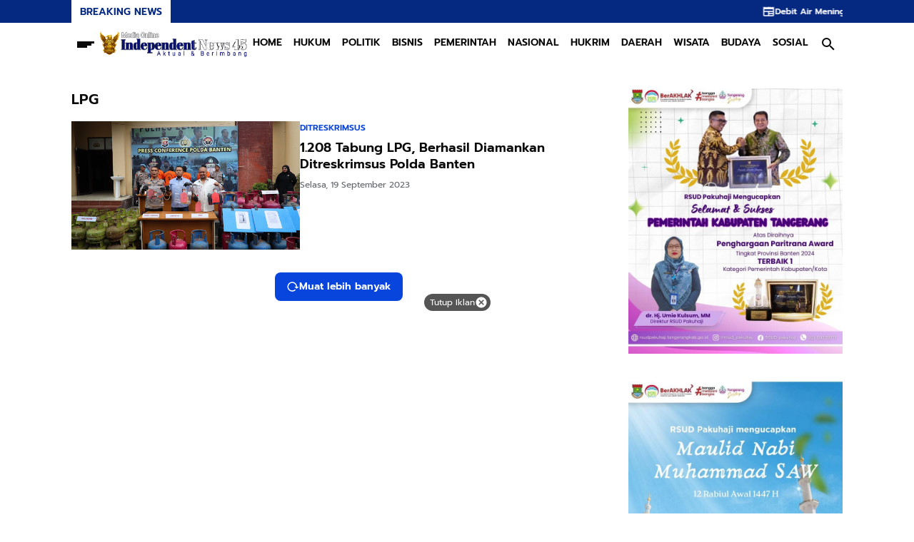

--- FILE ---
content_type: text/html; charset=UTF-8
request_url: https://www.independentnews45.com/search/label/LPG
body_size: 143632
content:
<!DOCTYPE html>
<html dir='ltr' lang='id' xmlns='http://www.w3.org/1999/xhtml' xmlns:b='http://www.google.com/2005/gml/b' xmlns:data='http://www.google.com/2005/gml/data' xmlns:expr='http://www.google.com/2005/gml/expr'>
<head>
<meta content='width=device-width, initial-scale=1' name='viewport'/>
<meta content='text/html; charset=UTF-8' http-equiv='Content-Type'/>
<meta content='yes' name='mobile-web-app-capable'/>
<meta content='#ffffff' name='theme-color'/>
<meta content='#ffffff' name='msapplication-navbutton-color'/>
<meta content='#ffffff' name='apple-mobile-web-app-status-bar-style'/>
<meta content='https://www.independentnews45.com' name='Independent News 45'/>
<link href='https://www.independentnews45.com/favicon.ico' rel='icon' type='image/x-icon'/>
<link href='https://www.independentnews45.com/search/label/LPG' rel='canonical'/>
<link rel="alternate" type="application/atom+xml" title="Independent News 45 - Atom" href="https://www.independentnews45.com/feeds/posts/default" />
<link rel="alternate" type="application/rss+xml" title="Independent News 45 - RSS" href="https://www.independentnews45.com/feeds/posts/default?alt=rss" />
<link rel="service.post" type="application/atom+xml" title="Independent News 45 - Atom" href="https://www.blogger.com/feeds/9187239225290199967/posts/default" />
<link rel="me" href="https://www.blogger.com/profile/15855373294069661351" />
<meta content='https://www.independentnews45.com/search/label/LPG' property='og:url'/>
<meta content='Independent News 45' property='og:title'/>
<meta content='&lt;meta name=&quot;googlebot-news&quot; content=&quot;nosnippet&quot;&gt;' property='og:description'/>
<meta content='https://blogger.googleusercontent.com/img/b/R29vZ2xl/AVvXsEiH7qav3BCxkwpfn_z9WKtLneuhjZNF4OTmPPr5avkUs2RsGXZ6sGLtzI50jLAmEePJHFcLv8GG7eVnQ3QlVPUsRhtdzmX9myHM__zB_fq2QSGwWzEBTUsGZF17vdSkp5-mHUH_fL4pWgQ/w1200-h630-p-k-no-nu/1001513422.jpg' property='og:image'/>
<title>LPG - Independent News 45</title>
<meta content='<meta name="googlebot-news" content="nosnippet">' property='twitter:description'/>
<meta content='https://blogger.googleusercontent.com/img/b/R29vZ2xl/AVvXsEiH7qav3BCxkwpfn_z9WKtLneuhjZNF4OTmPPr5avkUs2RsGXZ6sGLtzI50jLAmEePJHFcLv8GG7eVnQ3QlVPUsRhtdzmX9myHM__zB_fq2QSGwWzEBTUsGZF17vdSkp5-mHUH_fL4pWgQ/w1200-h630-p-k-no-nu/1001513422.jpg' property='twitter:image'/>
<link crossorigin='' href='https://www.blogger.com/' rel='preconnect'/>
<link crossorigin='' href='https://fonts.googleapis.com/' rel='preconnect'/>
<link crossorigin='' href='https://fonts.gstatic.com' rel='preconnect'/>
<link crossorigin='' href='https://blogger.googleusercontent.com/' rel='preconnect'/>
<link href='https://www.blogger.com/' rel='dns-prefetch'/>
<link href='https://fonts.googleapis.com/' rel='dns-prefetch'/>
<link href='https://fonts.gstatic.com' rel='dns-prefetch'/>
<link href='https://blogger.googleusercontent.com/' rel='dns-prefetch'/>
<link href='https://1.bp.blogspot.com/' rel='dns-prefetch'/>
<link href='https://2.bp.blogspot.com/' rel='dns-prefetch'/>
<link href='https://3.bp.blogspot.com/' rel='dns-prefetch'/>
<link href='https://4.bp.blogspot.com/' rel='dns-prefetch'/>
<script>
//<![CDATA[
/*!
  Highlight.js v11.7.0 (git: 82688fad18)
  (c) 2006-2022 undefined and other contributors
  License: BSD-3-Clause
 */
var hljs=function(){"use strict";var e={exports:{}};function n(e){return e instanceof Map?e.clear=e.delete=e.set=()=>{throw Error("map is read-only")}:e instanceof Set&&(e.add=e.clear=e.delete=()=>{throw Error("set is read-only")}),Object.freeze(e),Object.getOwnPropertyNames(e).forEach((t=>{var a=e[t];"object"!=typeof a||Object.isFrozen(a)||n(a)})),e}e.exports=n,e.exports.default=n;class t{constructor(e){void 0===e.data&&(e.data={}),this.data=e.data,this.isMatchIgnored=!1}ignoreMatch(){this.isMatchIgnored=!0}}function a(e){return e.replace(/&/g,"&amp;").replace(/</g,"&lt;").replace(/>/g,"&gt;").replace(/"/g,"&quot;").replace(/'/g,"&#x27;")}function i(e,...n){const t=Object.create(null);for(const n in e)t[n]=e[n];return n.forEach((e=>{for(const n in e)t[n]=e[n]})),t}const r=e=>!!e.scope||e.sublanguage&&e.language;class s{constructor(e,n){this.buffer="",this.classPrefix=n.classPrefix,e.walk(this)}addText(e){this.buffer+=a(e)}openNode(e){if(!r(e))return;let n="";n=e.sublanguage?"language-"+e.language:((e,{prefix:n})=>{if(e.includes(".")){const t=e.split(".");return[`${n}${t.shift()}`,...t.map(((e,n)=>`${e}${"_".repeat(n+1)}`))].join(" ")}return`${n}${e}`})(e.scope,{prefix:this.classPrefix}),this.span(n)}closeNode(e){r(e)&&(this.buffer+="</span>")}value(){return this.buffer}span(e){this.buffer+=`<span class="${e}">`}}const o=(e={})=>{const n={children:[]};return Object.assign(n,e),n};class l{constructor(){this.rootNode=o(),this.stack=[this.rootNode]}get top(){return this.stack[this.stack.length-1]}get root(){return this.rootNode}add(e){this.top.children.push(e)}openNode(e){const n=o({scope:e});this.add(n),this.stack.push(n)}closeNode(){if(this.stack.length>1)return this.stack.pop()}closeAllNodes(){for(;this.closeNode(););}toJSON(){return JSON.stringify(this.rootNode,null,4)}walk(e){return this.constructor._walk(e,this.rootNode)}static _walk(e,n){return"string"==typeof n?e.addText(n):n.children&&(e.openNode(n),n.children.forEach((n=>this._walk(e,n))),e.closeNode(n)),e}static _collapse(e){"string"!=typeof e&&e.children&&(e.children.every((e=>"string"==typeof e))?e.children=[e.children.join("")]:e.children.forEach((e=>{l._collapse(e)})))}}class c extends l{constructor(e){super(),this.options=e}addKeyword(e,n){""!==e&&(this.openNode(n),this.addText(e),this.closeNode())}addText(e){""!==e&&this.add(e)}addSublanguage(e,n){const t=e.root;t.sublanguage=!0,t.language=n,this.add(t)}toHTML(){return new s(this,this.options).value()}finalize(){return!0}}function d(e){return e?"string"==typeof e?e:e.source:null}function g(e){return m("(?=",e,")")}function u(e){return m("(?:",e,")*")}function b(e){return m("(?:",e,")?")}function m(...e){return e.map((e=>d(e))).join("")}function p(...e){const n=(e=>{const n=e[e.length-1];return"object"==typeof n&&n.constructor===Object?(e.splice(e.length-1,1),n):{}})(e);return"("+(n.capture?"":"?:")+e.map((e=>d(e))).join("|")+")"}function _(e){return RegExp(e.toString()+"|").exec("").length-1}const h=/\[(?:[^\\\]]|\\.)*\]|\(\??|\\([1-9][0-9]*)|\\./;function f(e,{joinWith:n}){let t=0;return e.map((e=>{t+=1;const n=t;let a=d(e),i="";for(;a.length>0;){const e=h.exec(a);if(!e){i+=a;break}i+=a.substring(0,e.index),a=a.substring(e.index+e[0].length),"\\"===e[0][0]&&e[1]?i+="\\"+(Number(e[1])+n):(i+=e[0],"("===e[0]&&t++)}return i})).map((e=>`(${e})`)).join(n)}const E="[a-zA-Z]\\w*",y="[a-zA-Z_]\\w*",w="\\b\\d+(\\.\\d+)?",N="(-?)(\\b0[xX][a-fA-F0-9]+|(\\b\\d+(\\.\\d*)?|\\.\\d+)([eE][-+]?\\d+)?)",v="\\b(0b[01]+)",O={begin:"\\\\[\\s\\S]",relevance:0},k={scope:"string",begin:"'",end:"'",illegal:"\\n",contains:[O]},x={scope:"string",begin:'"',end:'"',illegal:"\\n",contains:[O]},M=(e,n,t={})=>{const a=i({scope:"comment",begin:e,end:n,contains:[]},t);a.contains.push({scope:"doctag",begin:"[ ]*(?=(TODO|FIXME|NOTE|BUG|OPTIMIZE|HACK|XXX):)",end:/(TODO|FIXME|NOTE|BUG|OPTIMIZE|HACK|XXX):/,excludeBegin:!0,relevance:0});const r=p("I","a","is","so","us","to","at","if","in","it","on",/[A-Za-z]+['](d|ve|re|ll|t|s|n)/,/[A-Za-z]+[-][a-z]+/,/[A-Za-z][a-z]{2,}/);return a.contains.push({begin:m(/[ ]+/,"(",r,/[.]?[:]?([.][ ]|[ ])/,"){3}")}),a},S=M("//","$"),A=M("/\\*","\\*/"),C=M("#","$");var T=Object.freeze({__proto__:null,MATCH_NOTHING_RE:/\b\B/,IDENT_RE:E,UNDERSCORE_IDENT_RE:y,NUMBER_RE:w,C_NUMBER_RE:N,BINARY_NUMBER_RE:v,RE_STARTERS_RE:"!|!=|!==|%|%=|&|&&|&=|\\*|\\*=|\\+|\\+=|,|-|-=|/=|/|:|;|<<|<<=|<=|<|===|==|=|>>>=|>>=|>=|>>>|>>|>|\\?|\\[|\\{|\\(|\\^|\\^=|\\||\\|=|\\|\\||~",SHEBANG:(e={})=>{const n=/^#![ ]*\//;return e.binary&&(e.begin=m(n,/.*\b/,e.binary,/\b.*/)),i({scope:"meta",begin:n,end:/$/,relevance:0,"on:begin":(e,n)=>{0!==e.index&&n.ignoreMatch()}},e)},BACKSLASH_ESCAPE:O,APOS_STRING_MODE:k,QUOTE_STRING_MODE:x,PHRASAL_WORDS_MODE:{begin:/\b(a|an|the|are|I'm|isn't|don't|doesn't|won't|but|just|should|pretty|simply|enough|gonna|going|wtf|so|such|will|you|your|they|like|more)\b/},COMMENT:M,C_LINE_COMMENT_MODE:S,C_BLOCK_COMMENT_MODE:A,HASH_COMMENT_MODE:C,NUMBER_MODE:{scope:"number",begin:w,relevance:0},C_NUMBER_MODE:{scope:"number",begin:N,relevance:0},BINARY_NUMBER_MODE:{scope:"number",begin:v,relevance:0},REGEXP_MODE:{begin:/(?=\/[^/\n]*\/)/,contains:[{scope:"regexp",begin:/\//,end:/\/[gimuy]*/,illegal:/\n/,contains:[O,{begin:/\[/,end:/\]/,relevance:0,contains:[O]}]}]},TITLE_MODE:{scope:"title",begin:E,relevance:0},UNDERSCORE_TITLE_MODE:{scope:"title",begin:y,relevance:0},METHOD_GUARD:{begin:"\\.\\s*[a-zA-Z_]\\w*",relevance:0},END_SAME_AS_BEGIN:e=>Object.assign(e,{"on:begin":(e,n)=>{n.data._beginMatch=e[1]},"on:end":(e,n)=>{n.data._beginMatch!==e[1]&&n.ignoreMatch()}})});function R(e,n){"."===e.input[e.index-1]&&n.ignoreMatch()}function D(e,n){void 0!==e.className&&(e.scope=e.className,delete e.className)}function I(e,n){n&&e.beginKeywords&&(e.begin="\\b("+e.beginKeywords.split(" ").join("|")+")(?!\\.)(?=\\b|\\s)",e.__beforeBegin=R,e.keywords=e.keywords||e.beginKeywords,delete e.beginKeywords,void 0===e.relevance&&(e.relevance=0))}function L(e,n){Array.isArray(e.illegal)&&(e.illegal=p(...e.illegal))}function B(e,n){if(e.match){if(e.begin||e.end)throw Error("begin & end are not supported with match");e.begin=e.match,delete e.match}}function $(e,n){void 0===e.relevance&&(e.relevance=1)}const z=(e,n)=>{if(!e.beforeMatch)return;if(e.starts)throw Error("beforeMatch cannot be used with starts");const t=Object.assign({},e);Object.keys(e).forEach((n=>{delete e[n]})),e.keywords=t.keywords,e.begin=m(t.beforeMatch,g(t.begin)),e.starts={relevance:0,contains:[Object.assign(t,{endsParent:!0})]},e.relevance=0,delete t.beforeMatch},F=["of","and","for","in","not","or","if","then","parent","list","value"];function U(e,n,t="keyword"){const a=Object.create(null);return"string"==typeof e?i(t,e.split(" ")):Array.isArray(e)?i(t,e):Object.keys(e).forEach((t=>{Object.assign(a,U(e[t],n,t))})),a;function i(e,t){n&&(t=t.map((e=>e.toLowerCase()))),t.forEach((n=>{const t=n.split("|");a[t[0]]=[e,j(t[0],t[1])]}))}}function j(e,n){return n?Number(n):(e=>F.includes(e.toLowerCase()))(e)?0:1}const P={},K=e=>{console.error(e)},H=(e,...n)=>{console.log("WARN: "+e,...n)},q=(e,n)=>{P[`${e}/${n}`]||(console.log(`Deprecated as of ${e}. ${n}`),P[`${e}/${n}`]=!0)},Z=Error();function G(e,n,{key:t}){let a=0;const i=e[t],r={},s={};for(let e=1;e<=n.length;e++)s[e+a]=i[e],r[e+a]=!0,a+=_(n[e-1]);e[t]=s,e[t]._emit=r,e[t]._multi=!0}function W(e){(e=>{e.scope&&"object"==typeof e.scope&&null!==e.scope&&(e.beginScope=e.scope,delete e.scope)})(e),"string"==typeof e.beginScope&&(e.beginScope={_wrap:e.beginScope}),"string"==typeof e.endScope&&(e.endScope={_wrap:e.endScope}),(e=>{if(Array.isArray(e.begin)){if(e.skip||e.excludeBegin||e.returnBegin)throw K("skip, excludeBegin, returnBegin not compatible with beginScope: {}"),Z;if("object"!=typeof e.beginScope||null===e.beginScope)throw K("beginScope must be object"),Z;G(e,e.begin,{key:"beginScope"}),e.begin=f(e.begin,{joinWith:""})}})(e),(e=>{if(Array.isArray(e.end)){if(e.skip||e.excludeEnd||e.returnEnd)throw K("skip, excludeEnd, returnEnd not compatible with endScope: {}"),Z;if("object"!=typeof e.endScope||null===e.endScope)throw K("endScope must be object"),Z;G(e,e.end,{key:"endScope"}),e.end=f(e.end,{joinWith:""})}})(e)}function Q(e){function n(n,t){return RegExp(d(n),"m"+(e.case_insensitive?"i":"")+(e.unicodeRegex?"u":"")+(t?"g":""))}class t{constructor(){this.matchIndexes={},this.regexes=[],this.matchAt=1,this.position=0}addRule(e,n){n.position=this.position++,this.matchIndexes[this.matchAt]=n,this.regexes.push([n,e]),this.matchAt+=_(e)+1}compile(){0===this.regexes.length&&(this.exec=()=>null);const e=this.regexes.map((e=>e[1]));this.matcherRe=n(f(e,{joinWith:"|"}),!0),this.lastIndex=0}exec(e){this.matcherRe.lastIndex=this.lastIndex;const n=this.matcherRe.exec(e);if(!n)return null;const t=n.findIndex(((e,n)=>n>0&&void 0!==e)),a=this.matchIndexes[t];return n.splice(0,t),Object.assign(n,a)}}class a{constructor(){this.rules=[],this.multiRegexes=[],this.count=0,this.lastIndex=0,this.regexIndex=0}getMatcher(e){if(this.multiRegexes[e])return this.multiRegexes[e];const n=new t;return this.rules.slice(e).forEach((([e,t])=>n.addRule(e,t))),n.compile(),this.multiRegexes[e]=n,n}resumingScanAtSamePosition(){return 0!==this.regexIndex}considerAll(){this.regexIndex=0}addRule(e,n){this.rules.push([e,n]),"begin"===n.type&&this.count++}exec(e){const n=this.getMatcher(this.regexIndex);n.lastIndex=this.lastIndex;let t=n.exec(e);if(this.resumingScanAtSamePosition())if(t&&t.index===this.lastIndex);else{const n=this.getMatcher(0);n.lastIndex=this.lastIndex+1,t=n.exec(e)}return t&&(this.regexIndex+=t.position+1,this.regexIndex===this.count&&this.considerAll()),t}}if(e.compilerExtensions||(e.compilerExtensions=[]),e.contains&&e.contains.includes("self"))throw Error("ERR: contains `self` is not supported at the top-level of a language.  See documentation.");return e.classNameAliases=i(e.classNameAliases||{}),function t(r,s){const o=r;if(r.isCompiled)return o;[D,B,W,z].forEach((e=>e(r,s))),e.compilerExtensions.forEach((e=>e(r,s))),r.__beforeBegin=null,[I,L,$].forEach((e=>e(r,s))),r.isCompiled=!0;let l=null;return"object"==typeof r.keywords&&r.keywords.$pattern&&(r.keywords=Object.assign({},r.keywords),l=r.keywords.$pattern,delete r.keywords.$pattern),l=l||/\w+/,r.keywords&&(r.keywords=U(r.keywords,e.case_insensitive)),o.keywordPatternRe=n(l,!0),s&&(r.begin||(r.begin=/\B|\b/),o.beginRe=n(o.begin),r.end||r.endsWithParent||(r.end=/\B|\b/),r.end&&(o.endRe=n(o.end)),o.terminatorEnd=d(o.end)||"",r.endsWithParent&&s.terminatorEnd&&(o.terminatorEnd+=(r.end?"|":"")+s.terminatorEnd)),r.illegal&&(o.illegalRe=n(r.illegal)),r.contains||(r.contains=[]),r.contains=[].concat(...r.contains.map((e=>(e=>(e.variants&&!e.cachedVariants&&(e.cachedVariants=e.variants.map((n=>i(e,{variants:null},n)))),e.cachedVariants?e.cachedVariants:X(e)?i(e,{starts:e.starts?i(e.starts):null}):Object.isFrozen(e)?i(e):e))("self"===e?r:e)))),r.contains.forEach((e=>{t(e,o)})),r.starts&&t(r.starts,s),o.matcher=(e=>{const n=new a;return e.contains.forEach((e=>n.addRule(e.begin,{rule:e,type:"begin"}))),e.terminatorEnd&&n.addRule(e.terminatorEnd,{type:"end"}),e.illegal&&n.addRule(e.illegal,{type:"illegal"}),n})(o),o}(e)}function X(e){return!!e&&(e.endsWithParent||X(e.starts))}class V extends Error{constructor(e,n){super(e),this.name="HTMLInjectionError",this.html=n}}const J=a,Y=i,ee=Symbol("nomatch");var ne=(n=>{const a=Object.create(null),i=Object.create(null),r=[];let s=!0;const o="Could not find the language '{}', did you forget to load/include a language module?",l={disableAutodetect:!0,name:"Plain text",contains:[]};let d={ignoreUnescapedHTML:!1,throwUnescapedHTML:!1,noHighlightRe:/^(no-?highlight)$/i,languageDetectRe:/\blang(?:uage)?-([\w-]+)\b/i,classPrefix:"hljs-",cssSelector:"pre code",languages:null,__emitter:c};function _(e){return d.noHighlightRe.test(e)}function h(e,n,t){let a="",i="";"object"==typeof n?(a=e,t=n.ignoreIllegals,i=n.language):(q("10.7.0","highlight(lang, code, ...args) has been deprecated."),q("10.7.0","Please use highlight(code, options) instead.\nhttps://github.com/highlightjs/highlight.js/issues/2277"),i=e,a=n),void 0===t&&(t=!0);const r={code:a,language:i};x("before:highlight",r);const s=r.result?r.result:f(r.language,r.code,t);return s.code=r.code,x("after:highlight",s),s}function f(e,n,i,r){const l=Object.create(null);function c(){if(!O.keywords)return void x.addText(M);let e=0;O.keywordPatternRe.lastIndex=0;let n=O.keywordPatternRe.exec(M),t="";for(;n;){t+=M.substring(e,n.index);const i=y.case_insensitive?n[0].toLowerCase():n[0],r=(a=i,O.keywords[a]);if(r){const[e,a]=r;if(x.addText(t),t="",l[i]=(l[i]||0)+1,l[i]<=7&&(S+=a),e.startsWith("_"))t+=n[0];else{const t=y.classNameAliases[e]||e;x.addKeyword(n[0],t)}}else t+=n[0];e=O.keywordPatternRe.lastIndex,n=O.keywordPatternRe.exec(M)}var a;t+=M.substring(e),x.addText(t)}function g(){null!=O.subLanguage?(()=>{if(""===M)return;let e=null;if("string"==typeof O.subLanguage){if(!a[O.subLanguage])return void x.addText(M);e=f(O.subLanguage,M,!0,k[O.subLanguage]),k[O.subLanguage]=e._top}else e=E(M,O.subLanguage.length?O.subLanguage:null);O.relevance>0&&(S+=e.relevance),x.addSublanguage(e._emitter,e.language)})():c(),M=""}function u(e,n){let t=1;const a=n.length-1;for(;t<=a;){if(!e._emit[t]){t++;continue}const a=y.classNameAliases[e[t]]||e[t],i=n[t];a?x.addKeyword(i,a):(M=i,c(),M=""),t++}}function b(e,n){return e.scope&&"string"==typeof e.scope&&x.openNode(y.classNameAliases[e.scope]||e.scope),e.beginScope&&(e.beginScope._wrap?(x.addKeyword(M,y.classNameAliases[e.beginScope._wrap]||e.beginScope._wrap),M=""):e.beginScope._multi&&(u(e.beginScope,n),M="")),O=Object.create(e,{parent:{value:O}}),O}function m(e,n,a){let i=((e,n)=>{const t=e&&e.exec(n);return t&&0===t.index})(e.endRe,a);if(i){if(e["on:end"]){const a=new t(e);e["on:end"](n,a),a.isMatchIgnored&&(i=!1)}if(i){for(;e.endsParent&&e.parent;)e=e.parent;return e}}if(e.endsWithParent)return m(e.parent,n,a)}function p(e){return 0===O.matcher.regexIndex?(M+=e[0],1):(T=!0,0)}let _={};function h(a,r){const o=r&&r[0];if(M+=a,null==o)return g(),0;if("begin"===_.type&&"end"===r.type&&_.index===r.index&&""===o){if(M+=n.slice(r.index,r.index+1),!s){const n=Error(`0 width match regex (${e})`);throw n.languageName=e,n.badRule=_.rule,n}return 1}if(_=r,"begin"===r.type)return(e=>{const n=e[0],a=e.rule,i=new t(a),r=[a.__beforeBegin,a["on:begin"]];for(const t of r)if(t&&(t(e,i),i.isMatchIgnored))return p(n);return a.skip?M+=n:(a.excludeBegin&&(M+=n),g(),a.returnBegin||a.excludeBegin||(M=n)),b(a,e),a.returnBegin?0:n.length})(r);if("illegal"===r.type&&!i){const e=Error('Illegal lexeme "'+o+'" for mode "'+(O.scope||"<unnamed>")+'"');throw e.mode=O,e}if("end"===r.type){const e=function(e){const t=e[0],a=n.substring(e.index),i=m(O,e,a);if(!i)return ee;const r=O;O.endScope&&O.endScope._wrap?(g(),x.addKeyword(t,O.endScope._wrap)):O.endScope&&O.endScope._multi?(g(),u(O.endScope,e)):r.skip?M+=t:(r.returnEnd||r.excludeEnd||(M+=t),g(),r.excludeEnd&&(M=t));do{O.scope&&x.closeNode(),O.skip||O.subLanguage||(S+=O.relevance),O=O.parent}while(O!==i.parent);return i.starts&&b(i.starts,e),r.returnEnd?0:t.length}(r);if(e!==ee)return e}if("illegal"===r.type&&""===o)return 1;if(C>1e5&&C>3*r.index)throw Error("potential infinite loop, way more iterations than matches");return M+=o,o.length}const y=v(e);if(!y)throw K(o.replace("{}",e)),Error('Unknown language: "'+e+'"');const w=Q(y);let N="",O=r||w;const k={},x=new d.__emitter(d);(()=>{const e=[];for(let n=O;n!==y;n=n.parent)n.scope&&e.unshift(n.scope);e.forEach((e=>x.openNode(e)))})();let M="",S=0,A=0,C=0,T=!1;try{for(O.matcher.considerAll();;){C++,T?T=!1:O.matcher.considerAll(),O.matcher.lastIndex=A;const e=O.matcher.exec(n);if(!e)break;const t=h(n.substring(A,e.index),e);A=e.index+t}return h(n.substring(A)),x.closeAllNodes(),x.finalize(),N=x.toHTML(),{language:e,value:N,relevance:S,illegal:!1,_emitter:x,_top:O}}catch(t){if(t.message&&t.message.includes("Illegal"))return{language:e,value:J(n),illegal:!0,relevance:0,_illegalBy:{message:t.message,index:A,context:n.slice(A-100,A+100),mode:t.mode,resultSoFar:N},_emitter:x};if(s)return{language:e,value:J(n),illegal:!1,relevance:0,errorRaised:t,_emitter:x,_top:O};throw t}}function E(e,n){n=n||d.languages||Object.keys(a);const t=(e=>{const n={value:J(e),illegal:!1,relevance:0,_top:l,_emitter:new d.__emitter(d)};return n._emitter.addText(e),n})(e),i=n.filter(v).filter(k).map((n=>f(n,e,!1)));i.unshift(t);const r=i.sort(((e,n)=>{if(e.relevance!==n.relevance)return n.relevance-e.relevance;if(e.language&&n.language){if(v(e.language).supersetOf===n.language)return 1;if(v(n.language).supersetOf===e.language)return-1}return 0})),[s,o]=r,c=s;return c.secondBest=o,c}function y(e){let n=null;const t=(e=>{let n=e.className+" ";n+=e.parentNode?e.parentNode.className:"";const t=d.languageDetectRe.exec(n);if(t){const n=v(t[1]);return n||(H(o.replace("{}",t[1])),H("Falling back to no-highlight mode for this block.",e)),n?t[1]:"no-highlight"}return n.split(/\s+/).find((e=>_(e)||v(e)))})(e);if(_(t))return;if(x("before:highlightElement",{el:e,language:t}),e.children.length>0&&(d.ignoreUnescapedHTML||(console.warn("One of your code blocks includes unescaped HTML. This is a potentially serious security risk."),console.warn("https://github.com/highlightjs/highlight.js/wiki/security"),console.warn("The element with unescaped HTML:"),console.warn(e)),d.throwUnescapedHTML))throw new V("One of your code blocks includes unescaped HTML.",e.innerHTML);n=e;const a=n.textContent,r=t?h(a,{language:t,ignoreIllegals:!0}):E(a);e.innerHTML=r.value,((e,n,t)=>{const a=n&&i[n]||t;e.classList.add("hljs"),e.classList.add("language-"+a)})(e,t,r.language),e.result={language:r.language,re:r.relevance,relevance:r.relevance},r.secondBest&&(e.secondBest={language:r.secondBest.language,relevance:r.secondBest.relevance}),x("after:highlightElement",{el:e,result:r,text:a})}let w=!1;function N(){"loading"!==document.readyState?document.querySelectorAll(d.cssSelector).forEach(y):w=!0}function v(e){return e=(e||"").toLowerCase(),a[e]||a[i[e]]}function O(e,{languageName:n}){"string"==typeof e&&(e=[e]),e.forEach((e=>{i[e.toLowerCase()]=n}))}function k(e){const n=v(e);return n&&!n.disableAutodetect}function x(e,n){const t=e;r.forEach((e=>{e[t]&&e[t](n)}))}"undefined"!=typeof window&&window.addEventListener&&window.addEventListener("DOMContentLoaded",(()=>{w&&N()}),!1),Object.assign(n,{highlight:h,highlightAuto:E,highlightAll:N,highlightElement:y,highlightBlock:e=>(q("10.7.0","highlightBlock will be removed entirely in v12.0"),q("10.7.0","Please use highlightElement now."),y(e)),configure:e=>{d=Y(d,e)},initHighlighting:()=>{N(),q("10.6.0","initHighlighting() deprecated.  Use highlightAll() now.")},initHighlightingOnLoad:()=>{N(),q("10.6.0","initHighlightingOnLoad() deprecated.  Use highlightAll() now.")},registerLanguage:(e,t)=>{let i=null;try{i=t(n)}catch(n){if(K("Language definition for '{}' could not be registered.".replace("{}",e)),!s)throw n;K(n),i=l}i.name||(i.name=e),a[e]=i,i.rawDefinition=t.bind(null,n),i.aliases&&O(i.aliases,{languageName:e})},unregisterLanguage:e=>{delete a[e];for(const n of Object.keys(i))i[n]===e&&delete i[n]},listLanguages:()=>Object.keys(a),getLanguage:v,registerAliases:O,autoDetection:k,inherit:Y,addPlugin:e=>{(e=>{e["before:highlightBlock"]&&!e["before:highlightElement"]&&(e["before:highlightElement"]=n=>{e["before:highlightBlock"](Object.assign({block:n.el},n))}),e["after:highlightBlock"]&&!e["after:highlightElement"]&&(e["after:highlightElement"]=n=>{e["after:highlightBlock"](Object.assign({block:n.el},n))})})(e),r.push(e)}}),n.debugMode=()=>{s=!1},n.safeMode=()=>{s=!0},n.versionString="11.7.0",n.regex={concat:m,lookahead:g,either:p,optional:b,anyNumberOfTimes:u};for(const n in T)"object"==typeof T[n]&&e.exports(T[n]);return Object.assign(n,T),n})({});const te=e=>({IMPORTANT:{scope:"meta",begin:"!important"},BLOCK_COMMENT:e.C_BLOCK_COMMENT_MODE,HEXCOLOR:{scope:"number",begin:/#(([0-9a-fA-F]{3,4})|(([0-9a-fA-F]{2}){3,4}))\b/},FUNCTION_DISPATCH:{className:"built_in",begin:/[\w-]+(?=\()/},ATTRIBUTE_SELECTOR_MODE:{scope:"selector-attr",begin:/\[/,end:/\]/,illegal:"$",contains:[e.APOS_STRING_MODE,e.QUOTE_STRING_MODE]},CSS_NUMBER_MODE:{scope:"number",begin:e.NUMBER_RE+"(%|em|ex|ch|rem|vw|vh|vmin|vmax|cm|mm|in|pt|pc|px|deg|grad|rad|turn|s|ms|Hz|kHz|dpi|dpcm|dppx)?",relevance:0},CSS_VARIABLE:{className:"attr",begin:/--[A-Za-z][A-Za-z0-9_-]*/}}),ae=["a","abbr","address","article","aside","audio","b","blockquote","body","button","canvas","caption","cite","code","dd","del","details","dfn","div","dl","dt","em","fieldset","figcaption","figure","footer","form","h1","h2","h3","h4","h5","h6","header","hgroup","html","i","iframe","img","input","ins","kbd","label","legend","li","main","mark","menu","nav","object","ol","p","q","quote","samp","section","span","strong","summary","sup","table","tbody","td","textarea","tfoot","th","thead","time","tr","ul","var","video"],ie=["any-hover","any-pointer","aspect-ratio","color","color-gamut","color-index","device-aspect-ratio","device-height","device-width","display-mode","forced-colors","grid","height","hover","inverted-colors","monochrome","orientation","overflow-block","overflow-inline","pointer","prefers-color-scheme","prefers-contrast","prefers-reduced-motion","prefers-reduced-transparency","resolution","scan","scripting","update","width","min-width","max-width","min-height","max-height"],re=["active","any-link","blank","checked","current","default","defined","dir","disabled","drop","empty","enabled","first","first-child","first-of-type","fullscreen","future","focus","focus-visible","focus-within","has","host","host-context","hover","indeterminate","in-range","invalid","is","lang","last-child","last-of-type","left","link","local-link","not","nth-child","nth-col","nth-last-child","nth-last-col","nth-last-of-type","nth-of-type","only-child","only-of-type","optional","out-of-range","past","placeholder-shown","read-only","read-write","required","right","root","scope","target","target-within","user-invalid","valid","visited","where"],se=["after","backdrop","before","cue","cue-region","first-letter","first-line","grammar-error","marker","part","placeholder","selection","slotted","spelling-error"],oe=["align-content","align-items","align-self","all","animation","animation-delay","animation-direction","animation-duration","animation-fill-mode","animation-iteration-count","animation-name","animation-play-state","animation-timing-function","backface-visibility","background","background-attachment","background-blend-mode","background-clip","background-color","background-image","background-origin","background-position","background-repeat","background-size","block-size","border","border-block","border-block-color","border-block-end","border-block-end-color","border-block-end-style","border-block-end-width","border-block-start","border-block-start-color","border-block-start-style","border-block-start-width","border-block-style","border-block-width","border-bottom","border-bottom-color","border-bottom-left-radius","border-bottom-right-radius","border-bottom-style","border-bottom-width","border-collapse","border-color","border-image","border-image-outset","border-image-repeat","border-image-slice","border-image-source","border-image-width","border-inline","border-inline-color","border-inline-end","border-inline-end-color","border-inline-end-style","border-inline-end-width","border-inline-start","border-inline-start-color","border-inline-start-style","border-inline-start-width","border-inline-style","border-inline-width","border-left","border-left-color","border-left-style","border-left-width","border-radius","border-right","border-right-color","border-right-style","border-right-width","border-spacing","border-style","border-top","border-top-color","border-top-left-radius","border-top-right-radius","border-top-style","border-top-width","border-width","bottom","box-decoration-break","box-shadow","box-sizing","break-after","break-before","break-inside","caption-side","caret-color","clear","clip","clip-path","clip-rule","color","column-count","column-fill","column-gap","column-rule","column-rule-color","column-rule-style","column-rule-width","column-span","column-width","columns","contain","content","content-visibility","counter-increment","counter-reset","cue","cue-after","cue-before","cursor","direction","display","empty-cells","filter","flex","flex-basis","flex-direction","flex-flow","flex-grow","flex-shrink","flex-wrap","float","flow","font","font-display","font-family","font-feature-settings","font-kerning","font-language-override","font-size","font-size-adjust","font-smoothing","font-stretch","font-style","font-synthesis","font-variant","font-variant-caps","font-variant-east-asian","font-variant-ligatures","font-variant-numeric","font-variant-position","font-variation-settings","font-weight","gap","glyph-orientation-vertical","grid","grid-area","grid-auto-columns","grid-auto-flow","grid-auto-rows","grid-column","grid-column-end","grid-column-start","grid-gap","grid-row","grid-row-end","grid-row-start","grid-template","grid-template-areas","grid-template-columns","grid-template-rows","hanging-punctuation","height","hyphens","icon","image-orientation","image-rendering","image-resolution","ime-mode","inline-size","isolation","justify-content","left","letter-spacing","line-break","line-height","list-style","list-style-image","list-style-position","list-style-type","margin","margin-block","margin-block-end","margin-block-start","margin-bottom","margin-inline","margin-inline-end","margin-inline-start","margin-left","margin-right","margin-top","marks","mask","mask-border","mask-border-mode","mask-border-outset","mask-border-repeat","mask-border-slice","mask-border-source","mask-border-width","mask-clip","mask-composite","mask-image","mask-mode","mask-origin","mask-position","mask-repeat","mask-size","mask-type","max-block-size","max-height","max-inline-size","max-width","min-block-size","min-height","min-inline-size","min-width","mix-blend-mode","nav-down","nav-index","nav-left","nav-right","nav-up","none","normal","object-fit","object-position","opacity","order","orphans","outline","outline-color","outline-offset","outline-style","outline-width","overflow","overflow-wrap","overflow-x","overflow-y","padding","padding-block","padding-block-end","padding-block-start","padding-bottom","padding-inline","padding-inline-end","padding-inline-start","padding-left","padding-right","padding-top","page-break-after","page-break-before","page-break-inside","pause","pause-after","pause-before","perspective","perspective-origin","pointer-events","position","quotes","resize","rest","rest-after","rest-before","right","row-gap","scroll-margin","scroll-margin-block","scroll-margin-block-end","scroll-margin-block-start","scroll-margin-bottom","scroll-margin-inline","scroll-margin-inline-end","scroll-margin-inline-start","scroll-margin-left","scroll-margin-right","scroll-margin-top","scroll-padding","scroll-padding-block","scroll-padding-block-end","scroll-padding-block-start","scroll-padding-bottom","scroll-padding-inline","scroll-padding-inline-end","scroll-padding-inline-start","scroll-padding-left","scroll-padding-right","scroll-padding-top","scroll-snap-align","scroll-snap-stop","scroll-snap-type","scrollbar-color","scrollbar-gutter","scrollbar-width","shape-image-threshold","shape-margin","shape-outside","speak","speak-as","src","tab-size","table-layout","text-align","text-align-all","text-align-last","text-combine-upright","text-decoration","text-decoration-color","text-decoration-line","text-decoration-style","text-emphasis","text-emphasis-color","text-emphasis-position","text-emphasis-style","text-indent","text-justify","text-orientation","text-overflow","text-rendering","text-shadow","text-transform","text-underline-position","top","transform","transform-box","transform-origin","transform-style","transition","transition-delay","transition-duration","transition-property","transition-timing-function","unicode-bidi","vertical-align","visibility","voice-balance","voice-duration","voice-family","voice-pitch","voice-range","voice-rate","voice-stress","voice-volume","white-space","widows","width","will-change","word-break","word-spacing","word-wrap","writing-mode","z-index"].reverse(),le=re.concat(se);var ce="\\.([0-9](_*[0-9])*)",de="[0-9a-fA-F](_*[0-9a-fA-F])*",ge={className:"number",variants:[{begin:`(\\b([0-9](_*[0-9])*)((${ce})|\\.)?|(${ce}))[eE][+-]?([0-9](_*[0-9])*)[fFdD]?\\b`},{begin:`\\b([0-9](_*[0-9])*)((${ce})[fFdD]?\\b|\\.([fFdD]\\b)?)`},{begin:`(${ce})[fFdD]?\\b`},{begin:"\\b([0-9](_*[0-9])*)[fFdD]\\b"},{begin:`\\b0[xX]((${de})\\.?|(${de})?\\.(${de}))[pP][+-]?([0-9](_*[0-9])*)[fFdD]?\\b`},{begin:"\\b(0|[1-9](_*[0-9])*)[lL]?\\b"},{begin:`\\b0[xX](${de})[lL]?\\b`},{begin:"\\b0(_*[0-7])*[lL]?\\b"},{begin:"\\b0[bB][01](_*[01])*[lL]?\\b"}],relevance:0};function ue(e,n,t){return-1===t?"":e.replace(n,(a=>ue(e,n,t-1)))}const be="[A-Za-z$_][0-9A-Za-z$_]*",me=["as","in","of","if","for","while","finally","var","new","function","do","return","void","else","break","catch","instanceof","with","throw","case","default","try","switch","continue","typeof","delete","let","yield","const","class","debugger","async","await","static","import","from","export","extends"],pe=["true","false","null","undefined","NaN","Infinity"],_e=["Object","Function","Boolean","Symbol","Math","Date","Number","BigInt","String","RegExp","Array","Float32Array","Float64Array","Int8Array","Uint8Array","Uint8ClampedArray","Int16Array","Int32Array","Uint16Array","Uint32Array","BigInt64Array","BigUint64Array","Set","Map","WeakSet","WeakMap","ArrayBuffer","SharedArrayBuffer","Atomics","DataView","JSON","Promise","Generator","GeneratorFunction","AsyncFunction","Reflect","Proxy","Intl","WebAssembly"],he=["Error","EvalError","InternalError","RangeError","ReferenceError","SyntaxError","TypeError","URIError"],fe=["setInterval","setTimeout","clearInterval","clearTimeout","require","exports","eval","isFinite","isNaN","parseFloat","parseInt","decodeURI","decodeURIComponent","encodeURI","encodeURIComponent","escape","unescape"],Ee=["arguments","this","super","console","window","document","localStorage","module","global"],ye=[].concat(fe,_e,he);function we(e){const n=e.regex,t=be,a={begin:/<[A-Za-z0-9\\._:-]+/,end:/\/[A-Za-z0-9\\._:-]+>|\/>/,isTrulyOpeningTag:(e,n)=>{const t=e[0].length+e.index,a=e.input[t];if("<"===a||","===a)return void n.ignoreMatch();let i;">"===a&&(((e,{after:n})=>{const t="</"+e[0].slice(1);return-1!==e.input.indexOf(t,n)})(e,{after:t})||n.ignoreMatch());const r=e.input.substring(t);((i=r.match(/^\s*=/))||(i=r.match(/^\s+extends\s+/))&&0===i.index)&&n.ignoreMatch()}},i={$pattern:be,keyword:me,literal:pe,built_in:ye,"variable.language":Ee},r="\\.([0-9](_?[0-9])*)",s="0|[1-9](_?[0-9])*|0[0-7]*[89][0-9]*",o={className:"number",variants:[{begin:`(\\b(${s})((${r})|\\.)?|(${r}))[eE][+-]?([0-9](_?[0-9])*)\\b`},{begin:`\\b(${s})\\b((${r})\\b|\\.)?|(${r})\\b`},{begin:"\\b(0|[1-9](_?[0-9])*)n\\b"},{begin:"\\b0[xX][0-9a-fA-F](_?[0-9a-fA-F])*n?\\b"},{begin:"\\b0[bB][0-1](_?[0-1])*n?\\b"},{begin:"\\b0[oO][0-7](_?[0-7])*n?\\b"},{begin:"\\b0[0-7]+n?\\b"}],relevance:0},l={className:"subst",begin:"\\$\\{",end:"\\}",keywords:i,contains:[]},c={begin:"html`",end:"",starts:{end:"`",returnEnd:!1,contains:[e.BACKSLASH_ESCAPE,l],subLanguage:"xml"}},d={begin:"css`",end:"",starts:{end:"`",returnEnd:!1,contains:[e.BACKSLASH_ESCAPE,l],subLanguage:"css"}},g={className:"string",begin:"`",end:"`",contains:[e.BACKSLASH_ESCAPE,l]},u={className:"comment",variants:[e.COMMENT(/\/\*\*(?!\/)/,"\\*/",{relevance:0,contains:[{begin:"(?=@[A-Za-z]+)",relevance:0,contains:[{className:"doctag",begin:"@[A-Za-z]+"},{className:"type",begin:"\\{",end:"\\}",excludeEnd:!0,excludeBegin:!0,relevance:0},{className:"variable",begin:t+"(?=\\s*(-)|$)",endsParent:!0,relevance:0},{begin:/(?=[^\n])\s/,relevance:0}]}]}),e.C_BLOCK_COMMENT_MODE,e.C_LINE_COMMENT_MODE]},b=[e.APOS_STRING_MODE,e.QUOTE_STRING_MODE,c,d,g,{match:/\$\d+/},o];l.contains=b.concat({begin:/\{/,end:/\}/,keywords:i,contains:["self"].concat(b)});const m=[].concat(u,l.contains),p=m.concat([{begin:/\(/,end:/\)/,keywords:i,contains:["self"].concat(m)}]),_={className:"params",begin:/\(/,end:/\)/,excludeBegin:!0,excludeEnd:!0,keywords:i,contains:p},h={variants:[{match:[/class/,/\s+/,t,/\s+/,/extends/,/\s+/,n.concat(t,"(",n.concat(/\./,t),")*")],scope:{1:"keyword",3:"title.class",5:"keyword",7:"title.class.inherited"}},{match:[/class/,/\s+/,t],scope:{1:"keyword",3:"title.class"}}]},f={relevance:0,match:n.either(/\bJSON/,/\b[A-Z][a-z]+([A-Z][a-z]*|\d)*/,/\b[A-Z]{2,}([A-Z][a-z]+|\d)+([A-Z][a-z]*)*/,/\b[A-Z]{2,}[a-z]+([A-Z][a-z]+|\d)*([A-Z][a-z]*)*/),className:"title.class",keywords:{_:[..._e,...he]}},E={variants:[{match:[/function/,/\s+/,t,/(?=\s*\()/]},{match:[/function/,/\s*(?=\()/]}],className:{1:"keyword",3:"title.function"},label:"func.def",contains:[_],illegal:/%/},y={match:n.concat(/\b/,(w=[...fe,"super","import"],n.concat("(?!",w.join("|"),")")),t,n.lookahead(/\(/)),className:"title.function",relevance:0};var w;const N={begin:n.concat(/\./,n.lookahead(n.concat(t,/(?![0-9A-Za-z$_(])/))),end:t,excludeBegin:!0,keywords:"prototype",className:"property",relevance:0},v={match:[/get|set/,/\s+/,t,/(?=\()/],className:{1:"keyword",3:"title.function"},contains:[{begin:/\(\)/},_]},O="(\\([^()]*(\\([^()]*(\\([^()]*\\)[^()]*)*\\)[^()]*)*\\)|"+e.UNDERSCORE_IDENT_RE+")\\s*=>",k={match:[/const|var|let/,/\s+/,t,/\s*/,/=\s*/,/(async\s*)?/,n.lookahead(O)],keywords:"async",className:{1:"keyword",3:"title.function"},contains:[_]};return{name:"Javascript",aliases:["js","jsx","mjs","cjs"],keywords:i,exports:{PARAMS_CONTAINS:p,CLASS_REFERENCE:f},illegal:/#(?![$_A-z])/,contains:[e.SHEBANG({label:"shebang",binary:"node",relevance:5}),{label:"use_strict",className:"meta",relevance:10,begin:/^\s*['"]use (strict|asm)['"]/},e.APOS_STRING_MODE,e.QUOTE_STRING_MODE,c,d,g,u,{match:/\$\d+/},o,f,{className:"attr",begin:t+n.lookahead(":"),relevance:0},k,{begin:"("+e.RE_STARTERS_RE+"|\\b(case|return|throw)\\b)\\s*",keywords:"return throw case",relevance:0,contains:[u,e.REGEXP_MODE,{className:"function",begin:O,returnBegin:!0,end:"\\s*=>",contains:[{className:"params",variants:[{begin:e.UNDERSCORE_IDENT_RE,relevance:0},{className:null,begin:/\(\s*\)/,skip:!0},{begin:/\(/,end:/\)/,excludeBegin:!0,excludeEnd:!0,keywords:i,contains:p}]}]},{begin:/,/,relevance:0},{match:/\s+/,relevance:0},{variants:[{begin:"<>",end:"</>"},{match:/<[A-Za-z0-9\\._:-]+\s*\/>/},{begin:a.begin,"on:begin":a.isTrulyOpeningTag,end:a.end}],subLanguage:"xml",contains:[{begin:a.begin,end:a.end,skip:!0,contains:["self"]}]}]},E,{beginKeywords:"while if switch catch for"},{begin:"\\b(?!function)"+e.UNDERSCORE_IDENT_RE+"\\([^()]*(\\([^()]*(\\([^()]*\\)[^()]*)*\\)[^()]*)*\\)\\s*\\{",returnBegin:!0,label:"func.def",contains:[_,e.inherit(e.TITLE_MODE,{begin:t,className:"title.function"})]},{match:/\.\.\./,relevance:0},N,{match:"\\$"+t,relevance:0},{match:[/\bconstructor(?=\s*\()/],className:{1:"title.function"},contains:[_]},y,{relevance:0,match:/\b[A-Z][A-Z_0-9]+\b/,className:"variable.constant"},h,v,{match:/\$[(.]/}]}}const Ne=e=>m(/\b/,e,/\w$/.test(e)?/\b/:/\B/),ve=["Protocol","Type"].map(Ne),Oe=["init","self"].map(Ne),ke=["Any","Self"],xe=["actor","any","associatedtype","async","await",/as\?/,/as!/,"as","break","case","catch","class","continue","convenience","default","defer","deinit","didSet","distributed","do","dynamic","else","enum","extension","fallthrough",/fileprivate\(set\)/,"fileprivate","final","for","func","get","guard","if","import","indirect","infix",/init\?/,/init!/,"inout",/internal\(set\)/,"internal","in","is","isolated","nonisolated","lazy","let","mutating","nonmutating",/open\(set\)/,"open","operator","optional","override","postfix","precedencegroup","prefix",/private\(set\)/,"private","protocol",/public\(set\)/,"public","repeat","required","rethrows","return","set","some","static","struct","subscript","super","switch","throws","throw",/try\?/,/try!/,"try","typealias",/unowned\(safe\)/,/unowned\(unsafe\)/,"unowned","var","weak","where","while","willSet"],Me=["false","nil","true"],Se=["assignment","associativity","higherThan","left","lowerThan","none","right"],Ae=["#colorLiteral","#column","#dsohandle","#else","#elseif","#endif","#error","#file","#fileID","#fileLiteral","#filePath","#function","#if","#imageLiteral","#keyPath","#line","#selector","#sourceLocation","#warn_unqualified_access","#warning"],Ce=["abs","all","any","assert","assertionFailure","debugPrint","dump","fatalError","getVaList","isKnownUniquelyReferenced","max","min","numericCast","pointwiseMax","pointwiseMin","precondition","preconditionFailure","print","readLine","repeatElement","sequence","stride","swap","swift_unboxFromSwiftValueWithType","transcode","type","unsafeBitCast","unsafeDowncast","withExtendedLifetime","withUnsafeMutablePointer","withUnsafePointer","withVaList","withoutActuallyEscaping","zip"],Te=p(/[/=\-+!*%<>&|^~?]/,/[\u00A1-\u00A7]/,/[\u00A9\u00AB]/,/[\u00AC\u00AE]/,/[\u00B0\u00B1]/,/[\u00B6\u00BB\u00BF\u00D7\u00F7]/,/[\u2016-\u2017]/,/[\u2020-\u2027]/,/[\u2030-\u203E]/,/[\u2041-\u2053]/,/[\u2055-\u205E]/,/[\u2190-\u23FF]/,/[\u2500-\u2775]/,/[\u2794-\u2BFF]/,/[\u2E00-\u2E7F]/,/[\u3001-\u3003]/,/[\u3008-\u3020]/,/[\u3030]/),Re=p(Te,/[\u0300-\u036F]/,/[\u1DC0-\u1DFF]/,/[\u20D0-\u20FF]/,/[\uFE00-\uFE0F]/,/[\uFE20-\uFE2F]/),De=m(Te,Re,"*"),Ie=p(/[a-zA-Z_]/,/[\u00A8\u00AA\u00AD\u00AF\u00B2-\u00B5\u00B7-\u00BA]/,/[\u00BC-\u00BE\u00C0-\u00D6\u00D8-\u00F6\u00F8-\u00FF]/,/[\u0100-\u02FF\u0370-\u167F\u1681-\u180D\u180F-\u1DBF]/,/[\u1E00-\u1FFF]/,/[\u200B-\u200D\u202A-\u202E\u203F-\u2040\u2054\u2060-\u206F]/,/[\u2070-\u20CF\u2100-\u218F\u2460-\u24FF\u2776-\u2793]/,/[\u2C00-\u2DFF\u2E80-\u2FFF]/,/[\u3004-\u3007\u3021-\u302F\u3031-\u303F\u3040-\uD7FF]/,/[\uF900-\uFD3D\uFD40-\uFDCF\uFDF0-\uFE1F\uFE30-\uFE44]/,/[\uFE47-\uFEFE\uFF00-\uFFFD]/),Le=p(Ie,/\d/,/[\u0300-\u036F\u1DC0-\u1DFF\u20D0-\u20FF\uFE20-\uFE2F]/),Be=m(Ie,Le,"*"),$e=m(/[A-Z]/,Le,"*"),ze=["autoclosure",m(/convention\(/,p("swift","block","c"),/\)/),"discardableResult","dynamicCallable","dynamicMemberLookup","escaping","frozen","GKInspectable","IBAction","IBDesignable","IBInspectable","IBOutlet","IBSegueAction","inlinable","main","nonobjc","NSApplicationMain","NSCopying","NSManaged",m(/objc\(/,Be,/\)/),"objc","objcMembers","propertyWrapper","requires_stored_property_inits","resultBuilder","testable","UIApplicationMain","unknown","usableFromInline"],Fe=["iOS","iOSApplicationExtension","macOS","macOSApplicationExtension","macCatalyst","macCatalystApplicationExtension","watchOS","watchOSApplicationExtension","tvOS","tvOSApplicationExtension","swift"];var Ue=Object.freeze({__proto__:null,grmr_bash:e=>{const n=e.regex,t={},a={begin:/\$\{/,end:/\}/,contains:["self",{begin:/:-/,contains:[t]}]};Object.assign(t,{className:"variable",variants:[{begin:n.concat(/\$[\w\d#@][\w\d_]*/,"(?![\\w\\d])(?![$])")},a]});const i={className:"subst",begin:/\$\(/,end:/\)/,contains:[e.BACKSLASH_ESCAPE]},r={begin:/<<-?\s*(?=\w+)/,starts:{contains:[e.END_SAME_AS_BEGIN({begin:/(\w+)/,end:/(\w+)/,className:"string"})]}},s={className:"string",begin:/"/,end:/"/,contains:[e.BACKSLASH_ESCAPE,t,i]};i.contains.push(s);const o={begin:/\$?\(\(/,end:/\)\)/,contains:[{begin:/\d+#[0-9a-f]+/,className:"number"},e.NUMBER_MODE,t]},l=e.SHEBANG({binary:"(fish|bash|zsh|sh|csh|ksh|tcsh|dash|scsh)",relevance:10}),c={className:"function",begin:/\w[\w\d_]*\s*\(\s*\)\s*\{/,returnBegin:!0,contains:[e.inherit(e.TITLE_MODE,{begin:/\w[\w\d_]*/})],relevance:0};return{name:"Bash",aliases:["sh"],keywords:{$pattern:/\b[a-z][a-z0-9._-]+\b/,keyword:["if","then","else","elif","fi","for","while","in","do","done","case","esac","function"],literal:["true","false"],built_in:["break","cd","continue","eval","exec","exit","export","getopts","hash","pwd","readonly","return","shift","test","times","trap","umask","unset","alias","bind","builtin","caller","command","declare","echo","enable","help","let","local","logout","mapfile","printf","read","readarray","source","type","typeset","ulimit","unalias","set","shopt","autoload","bg","bindkey","bye","cap","chdir","clone","comparguments","compcall","compctl","compdescribe","compfiles","compgroups","compquote","comptags","comptry","compvalues","dirs","disable","disown","echotc","echoti","emulate","fc","fg","float","functions","getcap","getln","history","integer","jobs","kill","limit","log","noglob","popd","print","pushd","pushln","rehash","sched","setcap","setopt","stat","suspend","ttyctl","unfunction","unhash","unlimit","unsetopt","vared","wait","whence","where","which","zcompile","zformat","zftp","zle","zmodload","zparseopts","zprof","zpty","zregexparse","zsocket","zstyle","ztcp","chcon","chgrp","chown","chmod","cp","dd","df","dir","dircolors","ln","ls","mkdir","mkfifo","mknod","mktemp","mv","realpath","rm","rmdir","shred","sync","touch","truncate","vdir","b2sum","base32","base64","cat","cksum","comm","csplit","cut","expand","fmt","fold","head","join","md5sum","nl","numfmt","od","paste","ptx","pr","sha1sum","sha224sum","sha256sum","sha384sum","sha512sum","shuf","sort","split","sum","tac","tail","tr","tsort","unexpand","uniq","wc","arch","basename","chroot","date","dirname","du","echo","env","expr","factor","groups","hostid","id","link","logname","nice","nohup","nproc","pathchk","pinky","printenv","printf","pwd","readlink","runcon","seq","sleep","stat","stdbuf","stty","tee","test","timeout","tty","uname","unlink","uptime","users","who","whoami","yes"]},contains:[l,e.SHEBANG(),c,o,e.HASH_COMMENT_MODE,r,{match:/(\/[a-z._-]+)+/},s,{className:"",begin:/\\"/},{className:"string",begin:/'/,end:/'/},t]}},grmr_c:e=>{const n=e.regex,t=e.COMMENT("//","$",{contains:[{begin:/\\\n/}]}),a="[a-zA-Z_]\\w*::",i="(decltype\\(auto\\)|"+n.optional(a)+"[a-zA-Z_]\\w*"+n.optional("<[^<>]+>")+")",r={className:"type",variants:[{begin:"\\b[a-z\\d_]*_t\\b"},{match:/\batomic_[a-z]{3,6}\b/}]},s={className:"string",variants:[{begin:'(u8?|U|L)?"',end:'"',illegal:"\\n",contains:[e.BACKSLASH_ESCAPE]},{begin:"(u8?|U|L)?'(\\\\(x[0-9A-Fa-f]{2}|u[0-9A-Fa-f]{4,8}|[0-7]{3}|\\S)|.)",end:"'",illegal:"."},e.END_SAME_AS_BEGIN({begin:/(?:u8?|U|L)?R"([^()\\ ]{0,16})\(/,end:/\)([^()\\ ]{0,16})"/})]},o={className:"number",variants:[{begin:"\\b(0b[01']+)"},{begin:"(-?)\\b([\\d']+(\\.[\\d']*)?|\\.[\\d']+)((ll|LL|l|L)(u|U)?|(u|U)(ll|LL|l|L)?|f|F|b|B)"},{begin:"(-?)(\\b0[xX][a-fA-F0-9']+|(\\b[\\d']+(\\.[\\d']*)?|\\.[\\d']+)([eE][-+]?[\\d']+)?)"}],relevance:0},l={className:"meta",begin:/#\s*[a-z]+\b/,end:/$/,keywords:{keyword:"if else elif endif define undef warning error line pragma _Pragma ifdef ifndef include"},contains:[{begin:/\\\n/,relevance:0},e.inherit(s,{className:"string"}),{className:"string",begin:/<.*?>/},t,e.C_BLOCK_COMMENT_MODE]},c={className:"title",begin:n.optional(a)+e.IDENT_RE,relevance:0},d=n.optional(a)+e.IDENT_RE+"\\s*\\(",g={keyword:["asm","auto","break","case","continue","default","do","else","enum","extern","for","fortran","goto","if","inline","register","restrict","return","sizeof","struct","switch","typedef","union","volatile","while","_Alignas","_Alignof","_Atomic","_Generic","_Noreturn","_Static_assert","_Thread_local","alignas","alignof","noreturn","static_assert","thread_local","_Pragma"],type:["float","double","signed","unsigned","int","short","long","char","void","_Bool","_Complex","_Imaginary","_Decimal32","_Decimal64","_Decimal128","const","static","complex","bool","imaginary"],literal:"true false NULL",built_in:"std string wstring cin cout cerr clog stdin stdout stderr stringstream istringstream ostringstream auto_ptr deque list queue stack vector map set pair bitset multiset multimap unordered_set unordered_map unordered_multiset unordered_multimap priority_queue make_pair array shared_ptr abort terminate abs acos asin atan2 atan calloc ceil cosh cos exit exp fabs floor fmod fprintf fputs free frexp fscanf future isalnum isalpha iscntrl isdigit isgraph islower isprint ispunct isspace isupper isxdigit tolower toupper labs ldexp log10 log malloc realloc memchr memcmp memcpy memset modf pow printf putchar puts scanf sinh sin snprintf sprintf sqrt sscanf strcat strchr strcmp strcpy strcspn strlen strncat strncmp strncpy strpbrk strrchr strspn strstr tanh tan vfprintf vprintf vsprintf endl initializer_list unique_ptr"},u=[l,r,t,e.C_BLOCK_COMMENT_MODE,o,s],b={variants:[{begin:/=/,end:/;/},{begin:/\(/,end:/\)/},{beginKeywords:"new throw return else",end:/;/}],keywords:g,contains:u.concat([{begin:/\(/,end:/\)/,keywords:g,contains:u.concat(["self"]),relevance:0}]),relevance:0},m={begin:"("+i+"[\\*&\\s]+)+"+d,returnBegin:!0,end:/[{;=]/,excludeEnd:!0,keywords:g,illegal:/[^\w\s\*&:<>.]/,contains:[{begin:"decltype\\(auto\\)",keywords:g,relevance:0},{begin:d,returnBegin:!0,contains:[e.inherit(c,{className:"title.function"})],relevance:0},{relevance:0,match:/,/},{className:"params",begin:/\(/,end:/\)/,keywords:g,relevance:0,contains:[t,e.C_BLOCK_COMMENT_MODE,s,o,r,{begin:/\(/,end:/\)/,keywords:g,relevance:0,contains:["self",t,e.C_BLOCK_COMMENT_MODE,s,o,r]}]},r,t,e.C_BLOCK_COMMENT_MODE,l]};return{name:"C",aliases:["h"],keywords:g,disableAutodetect:!0,illegal:"</",contains:[].concat(b,m,u,[l,{begin:e.IDENT_RE+"::",keywords:g},{className:"class",beginKeywords:"enum class struct union",end:/[{;:<>=]/,contains:[{beginKeywords:"final class struct"},e.TITLE_MODE]}]),exports:{preprocessor:l,strings:s,keywords:g}}},grmr_cpp:e=>{const n=e.regex,t=e.COMMENT("//","$",{contains:[{begin:/\\\n/}]}),a="[a-zA-Z_]\\w*::",i="(?!struct)(decltype\\(auto\\)|"+n.optional(a)+"[a-zA-Z_]\\w*"+n.optional("<[^<>]+>")+")",r={className:"type",begin:"\\b[a-z\\d_]*_t\\b"},s={className:"string",variants:[{begin:'(u8?|U|L)?"',end:'"',illegal:"\\n",contains:[e.BACKSLASH_ESCAPE]},{begin:"(u8?|U|L)?'(\\\\(x[0-9A-Fa-f]{2}|u[0-9A-Fa-f]{4,8}|[0-7]{3}|\\S)|.)",end:"'",illegal:"."},e.END_SAME_AS_BEGIN({begin:/(?:u8?|U|L)?R"([^()\\ ]{0,16})\(/,end:/\)([^()\\ ]{0,16})"/})]},o={className:"number",variants:[{begin:"\\b(0b[01']+)"},{begin:"(-?)\\b([\\d']+(\\.[\\d']*)?|\\.[\\d']+)((ll|LL|l|L)(u|U)?|(u|U)(ll|LL|l|L)?|f|F|b|B)"},{begin:"(-?)(\\b0[xX][a-fA-F0-9']+|(\\b[\\d']+(\\.[\\d']*)?|\\.[\\d']+)([eE][-+]?[\\d']+)?)"}],relevance:0},l={className:"meta",begin:/#\s*[a-z]+\b/,end:/$/,keywords:{keyword:"if else elif endif define undef warning error line pragma _Pragma ifdef ifndef include"},contains:[{begin:/\\\n/,relevance:0},e.inherit(s,{className:"string"}),{className:"string",begin:/<.*?>/},t,e.C_BLOCK_COMMENT_MODE]},c={className:"title",begin:n.optional(a)+e.IDENT_RE,relevance:0},d=n.optional(a)+e.IDENT_RE+"\\s*\\(",g={type:["bool","char","char16_t","char32_t","char8_t","double","float","int","long","short","void","wchar_t","unsigned","signed","const","static"],keyword:["alignas","alignof","and","and_eq","asm","atomic_cancel","atomic_commit","atomic_noexcept","auto","bitand","bitor","break","case","catch","class","co_await","co_return","co_yield","compl","concept","const_cast|10","consteval","constexpr","constinit","continue","decltype","default","delete","do","dynamic_cast|10","else","enum","explicit","export","extern","false","final","for","friend","goto","if","import","inline","module","mutable","namespace","new","noexcept","not","not_eq","nullptr","operator","or","or_eq","override","private","protected","public","reflexpr","register","reinterpret_cast|10","requires","return","sizeof","static_assert","static_cast|10","struct","switch","synchronized","template","this","thread_local","throw","transaction_safe","transaction_safe_dynamic","true","try","typedef","typeid","typename","union","using","virtual","volatile","while","xor","xor_eq"],literal:["NULL","false","nullopt","nullptr","true"],built_in:["_Pragma"],_type_hints:["any","auto_ptr","barrier","binary_semaphore","bitset","complex","condition_variable","condition_variable_any","counting_semaphore","deque","false_type","future","imaginary","initializer_list","istringstream","jthread","latch","lock_guard","multimap","multiset","mutex","optional","ostringstream","packaged_task","pair","promise","priority_queue","queue","recursive_mutex","recursive_timed_mutex","scoped_lock","set","shared_future","shared_lock","shared_mutex","shared_timed_mutex","shared_ptr","stack","string_view","stringstream","timed_mutex","thread","true_type","tuple","unique_lock","unique_ptr","unordered_map","unordered_multimap","unordered_multiset","unordered_set","variant","vector","weak_ptr","wstring","wstring_view"]},u={className:"function.dispatch",relevance:0,keywords:{_hint:["abort","abs","acos","apply","as_const","asin","atan","atan2","calloc","ceil","cerr","cin","clog","cos","cosh","cout","declval","endl","exchange","exit","exp","fabs","floor","fmod","forward","fprintf","fputs","free","frexp","fscanf","future","invoke","isalnum","isalpha","iscntrl","isdigit","isgraph","islower","isprint","ispunct","isspace","isupper","isxdigit","labs","launder","ldexp","log","log10","make_pair","make_shared","make_shared_for_overwrite","make_tuple","make_unique","malloc","memchr","memcmp","memcpy","memset","modf","move","pow","printf","putchar","puts","realloc","scanf","sin","sinh","snprintf","sprintf","sqrt","sscanf","std","stderr","stdin","stdout","strcat","strchr","strcmp","strcpy","strcspn","strlen","strncat","strncmp","strncpy","strpbrk","strrchr","strspn","strstr","swap","tan","tanh","terminate","to_underlying","tolower","toupper","vfprintf","visit","vprintf","vsprintf"]},begin:n.concat(/\b/,/(?!decltype)/,/(?!if)/,/(?!for)/,/(?!switch)/,/(?!while)/,e.IDENT_RE,n.lookahead(/(<[^<>]+>|)\s*\(/))},b=[u,l,r,t,e.C_BLOCK_COMMENT_MODE,o,s],m={variants:[{begin:/=/,end:/;/},{begin:/\(/,end:/\)/},{beginKeywords:"new throw return else",end:/;/}],keywords:g,contains:b.concat([{begin:/\(/,end:/\)/,keywords:g,contains:b.concat(["self"]),relevance:0}]),relevance:0},p={className:"function",begin:"("+i+"[\\*&\\s]+)+"+d,returnBegin:!0,end:/[{;=]/,excludeEnd:!0,keywords:g,illegal:/[^\w\s\*&:<>.]/,contains:[{begin:"decltype\\(auto\\)",keywords:g,relevance:0},{begin:d,returnBegin:!0,contains:[c],relevance:0},{begin:/::/,relevance:0},{begin:/:/,endsWithParent:!0,contains:[s,o]},{relevance:0,match:/,/},{className:"params",begin:/\(/,end:/\)/,keywords:g,relevance:0,contains:[t,e.C_BLOCK_COMMENT_MODE,s,o,r,{begin:/\(/,end:/\)/,keywords:g,relevance:0,contains:["self",t,e.C_BLOCK_COMMENT_MODE,s,o,r]}]},r,t,e.C_BLOCK_COMMENT_MODE,l]};return{name:"C++",aliases:["cc","c++","h++","hpp","hh","hxx","cxx"],keywords:g,illegal:"</",classNameAliases:{"function.dispatch":"built_in"},contains:[].concat(m,p,u,b,[l,{begin:"\\b(deque|list|queue|priority_queue|pair|stack|vector|map|set|bitset|multiset|multimap|unordered_map|unordered_set|unordered_multiset|unordered_multimap|array|tuple|optional|variant|function)\\s*<(?!<)",end:">",keywords:g,contains:["self",r]},{begin:e.IDENT_RE+"::",keywords:g},{match:[/\b(?:enum(?:\s+(?:class|struct))?|class|struct|union)/,/\s+/,/\w+/],className:{1:"keyword",3:"title.class"}}])}},grmr_csharp:e=>{const n={keyword:["abstract","as","base","break","case","catch","class","const","continue","do","else","event","explicit","extern","finally","fixed","for","foreach","goto","if","implicit","in","interface","internal","is","lock","namespace","new","operator","out","override","params","private","protected","public","readonly","record","ref","return","scoped","sealed","sizeof","stackalloc","static","struct","switch","this","throw","try","typeof","unchecked","unsafe","using","virtual","void","volatile","while"].concat(["add","alias","and","ascending","async","await","by","descending","equals","from","get","global","group","init","into","join","let","nameof","not","notnull","on","or","orderby","partial","remove","select","set","unmanaged","value|0","var","when","where","with","yield"]),built_in:["bool","byte","char","decimal","delegate","double","dynamic","enum","float","int","long","nint","nuint","object","sbyte","short","string","ulong","uint","ushort"],literal:["default","false","null","true"]},t=e.inherit(e.TITLE_MODE,{begin:"[a-zA-Z](\\.?\\w)*"}),a={className:"number",variants:[{begin:"\\b(0b[01']+)"},{begin:"(-?)\\b([\\d']+(\\.[\\d']*)?|\\.[\\d']+)(u|U|l|L|ul|UL|f|F|b|B)"},{begin:"(-?)(\\b0[xX][a-fA-F0-9']+|(\\b[\\d']+(\\.[\\d']*)?|\\.[\\d']+)([eE][-+]?[\\d']+)?)"}],relevance:0},i={className:"string",begin:'@"',end:'"',contains:[{begin:'""'}]},r=e.inherit(i,{illegal:/\n/}),s={className:"subst",begin:/\{/,end:/\}/,keywords:n},o=e.inherit(s,{illegal:/\n/}),l={className:"string",begin:/\$"/,end:'"',illegal:/\n/,contains:[{begin:/\{\{/},{begin:/\}\}/},e.BACKSLASH_ESCAPE,o]},c={className:"string",begin:/\$@"/,end:'"',contains:[{begin:/\{\{/},{begin:/\}\}/},{begin:'""'},s]},d=e.inherit(c,{illegal:/\n/,contains:[{begin:/\{\{/},{begin:/\}\}/},{begin:'""'},o]});s.contains=[c,l,i,e.APOS_STRING_MODE,e.QUOTE_STRING_MODE,a,e.C_BLOCK_COMMENT_MODE],o.contains=[d,l,r,e.APOS_STRING_MODE,e.QUOTE_STRING_MODE,a,e.inherit(e.C_BLOCK_COMMENT_MODE,{illegal:/\n/})];const g={variants:[c,l,i,e.APOS_STRING_MODE,e.QUOTE_STRING_MODE]},u={begin:"<",end:">",contains:[{beginKeywords:"in out"},t]},b=e.IDENT_RE+"(<"+e.IDENT_RE+"(\\s*,\\s*"+e.IDENT_RE+")*>)?(\\[\\])?",m={begin:"@"+e.IDENT_RE,relevance:0};return{name:"C#",aliases:["cs","c#"],keywords:n,illegal:/::/,contains:[e.COMMENT("///","$",{returnBegin:!0,contains:[{className:"doctag",variants:[{begin:"///",relevance:0},{begin:"\x3c!--|--\x3e"},{begin:"</?",end:">"}]}]}),e.C_LINE_COMMENT_MODE,e.C_BLOCK_COMMENT_MODE,{className:"meta",begin:"#",end:"$",keywords:{keyword:"if else elif endif define undef warning error line region endregion pragma checksum"}},g,a,{beginKeywords:"class interface",relevance:0,end:/[{;=]/,illegal:/[^\s:,]/,contains:[{beginKeywords:"where class"},t,u,e.C_LINE_COMMENT_MODE,e.C_BLOCK_COMMENT_MODE]},{beginKeywords:"namespace",relevance:0,end:/[{;=]/,illegal:/[^\s:]/,contains:[t,e.C_LINE_COMMENT_MODE,e.C_BLOCK_COMMENT_MODE]},{beginKeywords:"record",relevance:0,end:/[{;=]/,illegal:/[^\s:]/,contains:[t,u,e.C_LINE_COMMENT_MODE,e.C_BLOCK_COMMENT_MODE]},{className:"meta",begin:"^\\s*\\[(?=[\\w])",excludeBegin:!0,end:"\\]",excludeEnd:!0,contains:[{className:"string",begin:/"/,end:/"/}]},{beginKeywords:"new return throw await else",relevance:0},{className:"function",begin:"("+b+"\\s+)+"+e.IDENT_RE+"\\s*(<[^=]+>\\s*)?\\(",returnBegin:!0,end:/\s*[{;=]/,excludeEnd:!0,keywords:n,contains:[{beginKeywords:"public private protected static internal protected abstract async extern override unsafe virtual new sealed partial",relevance:0},{begin:e.IDENT_RE+"\\s*(<[^=]+>\\s*)?\\(",returnBegin:!0,contains:[e.TITLE_MODE,u],relevance:0},{match:/\(\)/},{className:"params",begin:/\(/,end:/\)/,excludeBegin:!0,excludeEnd:!0,keywords:n,relevance:0,contains:[g,a,e.C_BLOCK_COMMENT_MODE]},e.C_LINE_COMMENT_MODE,e.C_BLOCK_COMMENT_MODE]},m]}},grmr_css:e=>{const n=e.regex,t=te(e),a=[e.APOS_STRING_MODE,e.QUOTE_STRING_MODE];return{name:"CSS",case_insensitive:!0,illegal:/[=|'\$]/,keywords:{keyframePosition:"from to"},classNameAliases:{keyframePosition:"selector-tag"},contains:[t.BLOCK_COMMENT,{begin:/-(webkit|moz|ms|o)-(?=[a-z])/},t.CSS_NUMBER_MODE,{className:"selector-id",begin:/#[A-Za-z0-9_-]+/,relevance:0},{className:"selector-class",begin:"\\.[a-zA-Z-][a-zA-Z0-9_-]*",relevance:0},t.ATTRIBUTE_SELECTOR_MODE,{className:"selector-pseudo",variants:[{begin:":("+re.join("|")+")"},{begin:":(:)?("+se.join("|")+")"}]},t.CSS_VARIABLE,{className:"attribute",begin:"\\b("+oe.join("|")+")\\b"},{begin:/:/,end:/[;}{]/,contains:[t.BLOCK_COMMENT,t.HEXCOLOR,t.IMPORTANT,t.CSS_NUMBER_MODE,...a,{begin:/(url|data-uri)\(/,end:/\)/,relevance:0,keywords:{built_in:"url data-uri"},contains:[...a,{className:"string",begin:/[^)]/,endsWithParent:!0,excludeEnd:!0}]},t.FUNCTION_DISPATCH]},{begin:n.lookahead(/@/),end:"[{;]",relevance:0,illegal:/:/,contains:[{className:"keyword",begin:/@-?\w[\w]*(-\w+)*/},{begin:/\s/,endsWithParent:!0,excludeEnd:!0,relevance:0,keywords:{$pattern:/[a-z-]+/,keyword:"and or not only",attribute:ie.join(" ")},contains:[{begin:/[a-z-]+(?=:)/,className:"attribute"},...a,t.CSS_NUMBER_MODE]}]},{className:"selector-tag",begin:"\\b("+ae.join("|")+")\\b"}]}},grmr_diff:e=>{const n=e.regex;return{name:"Diff",aliases:["patch"],contains:[{className:"meta",relevance:10,match:n.either(/^@@ +-\d+,\d+ +\+\d+,\d+ +@@/,/^\*\*\* +\d+,\d+ +\*\*\*\*$/,/^--- +\d+,\d+ +----$/)},{className:"comment",variants:[{begin:n.either(/Index: /,/^index/,/={3,}/,/^-{3}/,/^\*{3} /,/^\+{3}/,/^diff --git/),end:/$/},{match:/^\*{15}$/}]},{className:"addition",begin:/^\+/,end:/$/},{className:"deletion",begin:/^-/,end:/$/},{className:"addition",begin:/^!/,end:/$/}]}},grmr_go:e=>{const n={keyword:["break","case","chan","const","continue","default","defer","else","fallthrough","for","func","go","goto","if","import","interface","map","package","range","return","select","struct","switch","type","var"],type:["bool","byte","complex64","complex128","error","float32","float64","int8","int16","int32","int64","string","uint8","uint16","uint32","uint64","int","uint","uintptr","rune"],literal:["true","false","iota","nil"],built_in:["append","cap","close","complex","copy","imag","len","make","new","panic","print","println","real","recover","delete"]};return{name:"Go",aliases:["golang"],keywords:n,illegal:"</",contains:[e.C_LINE_COMMENT_MODE,e.C_BLOCK_COMMENT_MODE,{className:"string",variants:[e.QUOTE_STRING_MODE,e.APOS_STRING_MODE,{begin:"`",end:"`"}]},{className:"number",variants:[{begin:e.C_NUMBER_RE+"[i]",relevance:1},e.C_NUMBER_MODE]},{begin:/:=/},{className:"function",beginKeywords:"func",end:"\\s*(\\{|$)",excludeEnd:!0,contains:[e.TITLE_MODE,{className:"params",begin:/\(/,end:/\)/,endsParent:!0,keywords:n,illegal:/["']/}]}]}},grmr_graphql:e=>{const n=e.regex;return{name:"GraphQL",aliases:["gql"],case_insensitive:!0,disableAutodetect:!1,keywords:{keyword:["query","mutation","subscription","type","input","schema","directive","interface","union","scalar","fragment","enum","on"],literal:["true","false","null"]},contains:[e.HASH_COMMENT_MODE,e.QUOTE_STRING_MODE,e.NUMBER_MODE,{scope:"punctuation",match:/[.]{3}/,relevance:0},{scope:"punctuation",begin:/[\!\(\)\:\=\[\]\{\|\}]{1}/,relevance:0},{scope:"variable",begin:/\$/,end:/\W/,excludeEnd:!0,relevance:0},{scope:"meta",match:/@\w+/,excludeEnd:!0},{scope:"symbol",begin:n.concat(/[_A-Za-z][_0-9A-Za-z]*/,n.lookahead(/\s*:/)),relevance:0}],illegal:[/[;<']/,/BEGIN/]}},grmr_ini:e=>{const n=e.regex,t={className:"number",relevance:0,variants:[{begin:/([+-]+)?[\d]+_[\d_]+/},{begin:e.NUMBER_RE}]},a=e.COMMENT();a.variants=[{begin:/;/,end:/$/},{begin:/#/,end:/$/}];const i={className:"variable",variants:[{begin:/\$[\w\d"][\w\d_]*/},{begin:/\$\{(.*?)\}/}]},r={className:"literal",begin:/\bon|off|true|false|yes|no\b/},s={className:"string",contains:[e.BACKSLASH_ESCAPE],variants:[{begin:"'''",end:"'''",relevance:10},{begin:'"""',end:'"""',relevance:10},{begin:'"',end:'"'},{begin:"'",end:"'"}]},o={begin:/\[/,end:/\]/,contains:[a,r,i,s,t,"self"],relevance:0},l=n.either(/[A-Za-z0-9_-]+/,/"(\\"|[^"])*"/,/'[^']*'/);return{name:"TOML, also INI",aliases:["toml"],case_insensitive:!0,illegal:/\S/,contains:[a,{className:"section",begin:/\[+/,end:/\]+/},{begin:n.concat(l,"(\\s*\\.\\s*",l,")*",n.lookahead(/\s*=\s*[^#\s]/)),className:"attr",starts:{end:/$/,contains:[a,o,r,i,s,t]}}]}},grmr_java:e=>{const n=e.regex,t="[À-ʸa-zA-Z_$][À-ʸa-zA-Z_$0-9]*",a=t+ue("(?:<"+t+"~~~(?:\\s*,\\s*"+t+"~~~)*>)?",/~~~/g,2),i={keyword:["synchronized","abstract","private","var","static","if","const ","for","while","strictfp","finally","protected","import","native","final","void","enum","else","break","transient","catch","instanceof","volatile","case","assert","package","default","public","try","switch","continue","throws","protected","public","private","module","requires","exports","do","sealed","yield","permits"],literal:["false","true","null"],type:["char","boolean","long","float","int","byte","short","double"],built_in:["super","this"]},r={className:"meta",begin:"@"+t,contains:[{begin:/\(/,end:/\)/,contains:["self"]}]},s={className:"params",begin:/\(/,end:/\)/,keywords:i,relevance:0,contains:[e.C_BLOCK_COMMENT_MODE],endsParent:!0};return{name:"Java",aliases:["jsp"],keywords:i,illegal:/<\/|#/,contains:[e.COMMENT("/\\*\\*","\\*/",{relevance:0,contains:[{begin:/\w+@/,relevance:0},{className:"doctag",begin:"@[A-Za-z]+"}]}),{begin:/import java\.[a-z]+\./,keywords:"import",relevance:2},e.C_LINE_COMMENT_MODE,e.C_BLOCK_COMMENT_MODE,{begin:/"""/,end:/"""/,className:"string",contains:[e.BACKSLASH_ESCAPE]},e.APOS_STRING_MODE,e.QUOTE_STRING_MODE,{match:[/\b(?:class|interface|enum|extends|implements|new)/,/\s+/,t],className:{1:"keyword",3:"title.class"}},{match:/non-sealed/,scope:"keyword"},{begin:[n.concat(/(?!else)/,t),/\s+/,t,/\s+/,/=(?!=)/],className:{1:"type",3:"variable",5:"operator"}},{begin:[/record/,/\s+/,t],className:{1:"keyword",3:"title.class"},contains:[s,e.C_LINE_COMMENT_MODE,e.C_BLOCK_COMMENT_MODE]},{beginKeywords:"new throw return else",relevance:0},{begin:["(?:"+a+"\\s+)",e.UNDERSCORE_IDENT_RE,/\s*(?=\()/],className:{2:"title.function"},keywords:i,contains:[{className:"params",begin:/\(/,end:/\)/,keywords:i,relevance:0,contains:[r,e.APOS_STRING_MODE,e.QUOTE_STRING_MODE,ge,e.C_BLOCK_COMMENT_MODE]},e.C_LINE_COMMENT_MODE,e.C_BLOCK_COMMENT_MODE]},ge,r]}},grmr_javascript:we,grmr_json:e=>{const n=["true","false","null"],t={scope:"literal",beginKeywords:n.join(" ")};return{name:"JSON",keywords:{literal:n},contains:[{className:"attr",begin:/"(\\.|[^\\"\r\n])*"(?=\s*:)/,relevance:1.01},{match:/[{}[\],:]/,className:"punctuation",relevance:0},e.QUOTE_STRING_MODE,t,e.C_NUMBER_MODE,e.C_LINE_COMMENT_MODE,e.C_BLOCK_COMMENT_MODE],illegal:"\\S"}},grmr_kotlin:e=>{const n={keyword:"abstract as val var vararg get set class object open private protected public noinline crossinline dynamic final enum if else do while for when throw try catch finally import package is in fun override companion reified inline lateinit init interface annotation data sealed internal infix operator out by constructor super tailrec where const inner suspend typealias external expect actual",built_in:"Byte Short Char Int Long Boolean Float Double Void Unit Nothing",literal:"true false null"},t={className:"symbol",begin:e.UNDERSCORE_IDENT_RE+"@"},a={className:"subst",begin:/\$\{/,end:/\}/,contains:[e.C_NUMBER_MODE]},i={className:"variable",begin:"\\$"+e.UNDERSCORE_IDENT_RE},r={className:"string",variants:[{begin:'"""',end:'"""(?=[^"])',contains:[i,a]},{begin:"'",end:"'",illegal:/\n/,contains:[e.BACKSLASH_ESCAPE]},{begin:'"',end:'"',illegal:/\n/,contains:[e.BACKSLASH_ESCAPE,i,a]}]};a.contains.push(r);const s={className:"meta",begin:"@(?:file|property|field|get|set|receiver|param|setparam|delegate)\\s*:(?:\\s*"+e.UNDERSCORE_IDENT_RE+")?"},o={className:"meta",begin:"@"+e.UNDERSCORE_IDENT_RE,contains:[{begin:/\(/,end:/\)/,contains:[e.inherit(r,{className:"string"}),"self"]}]},l=ge,c=e.COMMENT("/\\*","\\*/",{contains:[e.C_BLOCK_COMMENT_MODE]}),d={variants:[{className:"type",begin:e.UNDERSCORE_IDENT_RE},{begin:/\(/,end:/\)/,contains:[]}]},g=d;return g.variants[1].contains=[d],d.variants[1].contains=[g],{name:"Kotlin",aliases:["kt","kts"],keywords:n,contains:[e.COMMENT("/\\*\\*","\\*/",{relevance:0,contains:[{className:"doctag",begin:"@[A-Za-z]+"}]}),e.C_LINE_COMMENT_MODE,c,{className:"keyword",begin:/\b(break|continue|return|this)\b/,starts:{contains:[{className:"symbol",begin:/@\w+/}]}},t,s,o,{className:"function",beginKeywords:"fun",end:"[(]|$",returnBegin:!0,excludeEnd:!0,keywords:n,relevance:5,contains:[{begin:e.UNDERSCORE_IDENT_RE+"\\s*\\(",returnBegin:!0,relevance:0,contains:[e.UNDERSCORE_TITLE_MODE]},{className:"type",begin:/</,end:/>/,keywords:"reified",relevance:0},{className:"params",begin:/\(/,end:/\)/,endsParent:!0,keywords:n,relevance:0,contains:[{begin:/:/,end:/[=,\/]/,endsWithParent:!0,contains:[d,e.C_LINE_COMMENT_MODE,c],relevance:0},e.C_LINE_COMMENT_MODE,c,s,o,r,e.C_NUMBER_MODE]},c]},{begin:[/class|interface|trait/,/\s+/,e.UNDERSCORE_IDENT_RE],beginScope:{3:"title.class"},keywords:"class interface trait",end:/[:\{(]|$/,excludeEnd:!0,illegal:"extends implements",contains:[{beginKeywords:"public protected internal private constructor"},e.UNDERSCORE_TITLE_MODE,{className:"type",begin:/</,end:/>/,excludeBegin:!0,excludeEnd:!0,relevance:0},{className:"type",begin:/[,:]\s*/,end:/[<\(,){\s]|$/,excludeBegin:!0,returnEnd:!0},s,o]},r,{className:"meta",begin:"^#!/usr/bin/env",end:"$",illegal:"\n"},l]}},grmr_less:e=>{const n=te(e),t=le,a="([\\w-]+|@\\{[\\w-]+\\})",i=[],r=[],s=e=>({className:"string",begin:"~?"+e+".*?"+e}),o=(e,n,t)=>({className:e,begin:n,relevance:t}),l={$pattern:/[a-z-]+/,keyword:"and or not only",attribute:ie.join(" ")},c={begin:"\\(",end:"\\)",contains:r,keywords:l,relevance:0};r.push(e.C_LINE_COMMENT_MODE,e.C_BLOCK_COMMENT_MODE,s("'"),s('"'),n.CSS_NUMBER_MODE,{begin:"(url|data-uri)\\(",starts:{className:"string",end:"[\\)\\n]",excludeEnd:!0}},n.HEXCOLOR,c,o("variable","@@?[\\w-]+",10),o("variable","@\\{[\\w-]+\\}"),o("built_in","~?`[^`]*?`"),{className:"attribute",begin:"[\\w-]+\\s*:",end:":",returnBegin:!0,excludeEnd:!0},n.IMPORTANT,{beginKeywords:"and not"},n.FUNCTION_DISPATCH);const d=r.concat({begin:/\{/,end:/\}/,contains:i}),g={beginKeywords:"when",endsWithParent:!0,contains:[{beginKeywords:"and not"}].concat(r)},u={begin:a+"\\s*:",returnBegin:!0,end:/[;}]/,relevance:0,contains:[{begin:/-(webkit|moz|ms|o)-/},n.CSS_VARIABLE,{className:"attribute",begin:"\\b("+oe.join("|")+")\\b",end:/(?=:)/,starts:{endsWithParent:!0,illegal:"[<=$]",relevance:0,contains:r}}]},b={className:"keyword",begin:"@(import|media|charset|font-face|(-[a-z]+-)?keyframes|supports|document|namespace|page|viewport|host)\\b",starts:{end:"[;{}]",keywords:l,returnEnd:!0,contains:r,relevance:0}},m={className:"variable",variants:[{begin:"@[\\w-]+\\s*:",relevance:15},{begin:"@[\\w-]+"}],starts:{end:"[;}]",returnEnd:!0,contains:d}},p={variants:[{begin:"[\\.#:&\\[>]",end:"[;{}]"},{begin:a,end:/\{/}],returnBegin:!0,returnEnd:!0,illegal:"[<='$\"]",relevance:0,contains:[e.C_LINE_COMMENT_MODE,e.C_BLOCK_COMMENT_MODE,g,o("keyword","all\\b"),o("variable","@\\{[\\w-]+\\}"),{begin:"\\b("+ae.join("|")+")\\b",className:"selector-tag"},n.CSS_NUMBER_MODE,o("selector-tag",a,0),o("selector-id","#"+a),o("selector-class","\\."+a,0),o("selector-tag","&",0),n.ATTRIBUTE_SELECTOR_MODE,{className:"selector-pseudo",begin:":("+re.join("|")+")"},{className:"selector-pseudo",begin:":(:)?("+se.join("|")+")"},{begin:/\(/,end:/\)/,relevance:0,contains:d},{begin:"!important"},n.FUNCTION_DISPATCH]},_={begin:`[\\w-]+:(:)?(${t.join("|")})`,returnBegin:!0,contains:[p]};return i.push(e.C_LINE_COMMENT_MODE,e.C_BLOCK_COMMENT_MODE,b,m,_,u,p,g,n.FUNCTION_DISPATCH),{name:"Less",case_insensitive:!0,illegal:"[=>'/<($\"]",contains:i}},grmr_lua:e=>{const n="\\[=*\\[",t="\\]=*\\]",a={begin:n,end:t,contains:["self"]},i=[e.COMMENT("--(?!\\[=*\\[)","$"),e.COMMENT("--\\[=*\\[",t,{contains:[a],relevance:10})];return{name:"Lua",keywords:{$pattern:e.UNDERSCORE_IDENT_RE,literal:"true false nil",keyword:"and break do else elseif end for goto if in local not or repeat return then until while",built_in:"_G _ENV _VERSION __index __newindex __mode __call __metatable __tostring __len __gc __add __sub __mul __div __mod __pow __concat __unm __eq __lt __le assert collectgarbage dofile error getfenv getmetatable ipairs load loadfile loadstring module next pairs pcall print rawequal rawget rawset require select setfenv setmetatable tonumber tostring type unpack xpcall arg self coroutine resume yield status wrap create running debug getupvalue debug sethook getmetatable gethook setmetatable setlocal traceback setfenv getinfo setupvalue getlocal getregistry getfenv io lines write close flush open output type read stderr stdin input stdout popen tmpfile math log max acos huge ldexp pi cos tanh pow deg tan cosh sinh random randomseed frexp ceil floor rad abs sqrt modf asin min mod fmod log10 atan2 exp sin atan os exit setlocale date getenv difftime remove time clock tmpname rename execute package preload loadlib loaded loaders cpath config path seeall string sub upper len gfind rep find match char dump gmatch reverse byte format gsub lower table setn insert getn foreachi maxn foreach concat sort remove"},contains:i.concat([{className:"function",beginKeywords:"function",end:"\\)",contains:[e.inherit(e.TITLE_MODE,{begin:"([_a-zA-Z]\\w*\\.)*([_a-zA-Z]\\w*:)?[_a-zA-Z]\\w*"}),{className:"params",begin:"\\(",endsWithParent:!0,contains:i}].concat(i)},e.C_NUMBER_MODE,e.APOS_STRING_MODE,e.QUOTE_STRING_MODE,{className:"string",begin:n,end:t,contains:[a],relevance:5}])}},grmr_makefile:e=>{const n={className:"variable",variants:[{begin:"\\$\\("+e.UNDERSCORE_IDENT_RE+"\\)",contains:[e.BACKSLASH_ESCAPE]},{begin:/\$[@%<?\^\+\*]/}]},t={className:"string",begin:/"/,end:/"/,contains:[e.BACKSLASH_ESCAPE,n]},a={className:"variable",begin:/\$\([\w-]+\s/,end:/\)/,keywords:{built_in:"subst patsubst strip findstring filter filter-out sort word wordlist firstword lastword dir notdir suffix basename addsuffix addprefix join wildcard realpath abspath error warning shell origin flavor foreach if or and call eval file value"},contains:[n]},i={begin:"^"+e.UNDERSCORE_IDENT_RE+"\\s*(?=[:+?]?=)"},r={className:"section",begin:/^[^\s]+:/,end:/$/,contains:[n]};return{name:"Makefile",aliases:["mk","mak","make"],keywords:{$pattern:/[\w-]+/,keyword:"define endef undefine ifdef ifndef ifeq ifneq else endif include -include sinclude override export unexport private vpath"},contains:[e.HASH_COMMENT_MODE,n,t,a,i,{className:"meta",begin:/^\.PHONY:/,end:/$/,keywords:{$pattern:/[\.\w]+/,keyword:".PHONY"}},r]}},grmr_xml:e=>{const n=e.regex,t=n.concat(/[\p{L}_]/u,n.optional(/[\p{L}0-9_.-]*:/u),/[\p{L}0-9_.-]*/u),a={className:"symbol",begin:/&[a-z]+;|&#[0-9]+;|&#x[a-f0-9]+;/},i={begin:/\s/,contains:[{className:"keyword",begin:/#?[a-z_][a-z1-9_-]+/,illegal:/\n/}]},r=e.inherit(i,{begin:/\(/,end:/\)/}),s=e.inherit(e.APOS_STRING_MODE,{className:"string"}),o=e.inherit(e.QUOTE_STRING_MODE,{className:"string"}),l={endsWithParent:!0,illegal:/</,relevance:0,contains:[{className:"attr",begin:/[\p{L}0-9._:-]+/u,relevance:0},{begin:/=\s*/,relevance:0,contains:[{className:"string",endsParent:!0,variants:[{begin:/"/,end:/"/,contains:[a]},{begin:/'/,end:/'/,contains:[a]},{begin:/[^\s"'=<>`]+/}]}]}]};return{name:"HTML, XML",aliases:["html","xhtml","rss","atom","xjb","xsd","xsl","plist","wsf","svg"],case_insensitive:!0,unicodeRegex:!0,contains:[{className:"meta",begin:/<![a-z]/,end:/>/,relevance:10,contains:[i,o,s,r,{begin:/\[/,end:/\]/,contains:[{className:"meta",begin:/<![a-z]/,end:/>/,contains:[i,r,o,s]}]}]},e.COMMENT(/<!--/,/-->/,{relevance:10}),{begin:/<!\[CDATA\[/,end:/\]\]>/,relevance:10},a,{className:"meta",end:/\?>/,variants:[{begin:/<\?xml/,relevance:10,contains:[o]},{begin:/<\?[a-z][a-z0-9]+/}]},{className:"tag",begin:/<style(?=\s|>)/,end:/>/,keywords:{name:"style"},contains:[l],starts:{end:/<\/style>/,returnEnd:!0,subLanguage:["css","xml"]}},{className:"tag",begin:/<script(?=\s|>)/,end:/>/,keywords:{name:"script"},contains:[l],starts:{end:/<\/script>/,returnEnd:!0,subLanguage:["javascript","handlebars","xml"]}},{className:"tag",begin:/<>|<\/>/},{className:"tag",begin:n.concat(/</,n.lookahead(n.concat(t,n.either(/\/>/,/>/,/\s/)))),end:/\/?>/,contains:[{className:"name",begin:t,relevance:0,starts:l}]},{className:"tag",begin:n.concat(/<\//,n.lookahead(n.concat(t,/>/))),contains:[{className:"name",begin:t,relevance:0},{begin:/>/,relevance:0,endsParent:!0}]}]}},grmr_markdown:e=>{const n={begin:/<\/?[A-Za-z_]/,end:">",subLanguage:"xml",relevance:0},t={variants:[{begin:/\[.+?\]\[.*?\]/,relevance:0},{begin:/\[.+?\]\(((data|javascript|mailto):|(?:http|ftp)s?:\/\/).*?\)/,relevance:2},{begin:e.regex.concat(/\[.+?\]\(/,/[A-Za-z][A-Za-z0-9+.-]*/,/:\/\/.*?\)/),relevance:2},{begin:/\[.+?\]\([./?&#].*?\)/,relevance:1},{begin:/\[.*?\]\(.*?\)/,relevance:0}],returnBegin:!0,contains:[{match:/\[(?=\])/},{className:"string",relevance:0,begin:"\\[",end:"\\]",excludeBegin:!0,returnEnd:!0},{className:"link",relevance:0,begin:"\\]\\(",end:"\\)",excludeBegin:!0,excludeEnd:!0},{className:"symbol",relevance:0,begin:"\\]\\[",end:"\\]",excludeBegin:!0,excludeEnd:!0}]},a={className:"strong",contains:[],variants:[{begin:/_{2}(?!\s)/,end:/_{2}/},{begin:/\*{2}(?!\s)/,end:/\*{2}/}]},i={className:"emphasis",contains:[],variants:[{begin:/\*(?![*\s])/,end:/\*/},{begin:/_(?![_\s])/,end:/_/,relevance:0}]},r=e.inherit(a,{contains:[]}),s=e.inherit(i,{contains:[]});a.contains.push(s),i.contains.push(r);let o=[n,t];return[a,i,r,s].forEach((e=>{e.contains=e.contains.concat(o)})),o=o.concat(a,i),{name:"Markdown",aliases:["md","mkdown","mkd"],contains:[{className:"section",variants:[{begin:"^#{1,6}",end:"$",contains:o},{begin:"(?=^.+?\\n[=-]{2,}$)",contains:[{begin:"^[=-]*$"},{begin:"^",end:"\\n",contains:o}]}]},n,{className:"bullet",begin:"^[ \t]*([*+-]|(\\d+\\.))(?=\\s+)",end:"\\s+",excludeEnd:!0},a,i,{className:"quote",begin:"^>\\s+",contains:o,end:"$"},{className:"code",variants:[{begin:"(`{3,})[^`](.|\\n)*?\\1`*[ ]*"},{begin:"(~{3,})[^~](.|\\n)*?\\1~*[ ]*"},{begin:"```",end:"```+[ ]*$"},{begin:"~~~",end:"~~~+[ ]*$"},{begin:"`.+?`"},{begin:"(?=^( {4}|\\t))",contains:[{begin:"^( {4}|\\t)",end:"(\\n)$"}],relevance:0}]},{begin:"^[-\\*]{3,}",end:"$"},t,{begin:/^\[[^\n]+\]:/,returnBegin:!0,contains:[{className:"symbol",begin:/\[/,end:/\]/,excludeBegin:!0,excludeEnd:!0},{className:"link",begin:/:\s*/,end:/$/,excludeBegin:!0}]}]}},grmr_objectivec:e=>{const n=/[a-zA-Z@][a-zA-Z0-9_]*/,t={$pattern:n,keyword:["@interface","@class","@protocol","@implementation"]};return{name:"Objective-C",aliases:["mm","objc","obj-c","obj-c++","objective-c++"],keywords:{"variable.language":["this","super"],$pattern:n,keyword:["while","export","sizeof","typedef","const","struct","for","union","volatile","static","mutable","if","do","return","goto","enum","else","break","extern","asm","case","default","register","explicit","typename","switch","continue","inline","readonly","assign","readwrite","self","@synchronized","id","typeof","nonatomic","IBOutlet","IBAction","strong","weak","copy","in","out","inout","bycopy","byref","oneway","__strong","__weak","__block","__autoreleasing","@private","@protected","@public","@try","@property","@end","@throw","@catch","@finally","@autoreleasepool","@synthesize","@dynamic","@selector","@optional","@required","@encode","@package","@import","@defs","@compatibility_alias","__bridge","__bridge_transfer","__bridge_retained","__bridge_retain","__covariant","__contravariant","__kindof","_Nonnull","_Nullable","_Null_unspecified","__FUNCTION__","__PRETTY_FUNCTION__","__attribute__","getter","setter","retain","unsafe_unretained","nonnull","nullable","null_unspecified","null_resettable","class","instancetype","NS_DESIGNATED_INITIALIZER","NS_UNAVAILABLE","NS_REQUIRES_SUPER","NS_RETURNS_INNER_POINTER","NS_INLINE","NS_AVAILABLE","NS_DEPRECATED","NS_ENUM","NS_OPTIONS","NS_SWIFT_UNAVAILABLE","NS_ASSUME_NONNULL_BEGIN","NS_ASSUME_NONNULL_END","NS_REFINED_FOR_SWIFT","NS_SWIFT_NAME","NS_SWIFT_NOTHROW","NS_DURING","NS_HANDLER","NS_ENDHANDLER","NS_VALUERETURN","NS_VOIDRETURN"],literal:["false","true","FALSE","TRUE","nil","YES","NO","NULL"],built_in:["dispatch_once_t","dispatch_queue_t","dispatch_sync","dispatch_async","dispatch_once"],type:["int","float","char","unsigned","signed","short","long","double","wchar_t","unichar","void","bool","BOOL","id|0","_Bool"]},illegal:"</",contains:[{className:"built_in",begin:"\\b(AV|CA|CF|CG|CI|CL|CM|CN|CT|MK|MP|MTK|MTL|NS|SCN|SK|UI|WK|XC)\\w+"},e.C_LINE_COMMENT_MODE,e.C_BLOCK_COMMENT_MODE,e.C_NUMBER_MODE,e.QUOTE_STRING_MODE,e.APOS_STRING_MODE,{className:"string",variants:[{begin:'@"',end:'"',illegal:"\\n",contains:[e.BACKSLASH_ESCAPE]}]},{className:"meta",begin:/#\s*[a-z]+\b/,end:/$/,keywords:{keyword:"if else elif endif define undef warning error line pragma ifdef ifndef include"},contains:[{begin:/\\\n/,relevance:0},e.inherit(e.QUOTE_STRING_MODE,{className:"string"}),{className:"string",begin:/<.*?>/,end:/$/,illegal:"\\n"},e.C_LINE_COMMENT_MODE,e.C_BLOCK_COMMENT_MODE]},{className:"class",begin:"("+t.keyword.join("|")+")\\b",end:/(\{|$)/,excludeEnd:!0,keywords:t,contains:[e.UNDERSCORE_TITLE_MODE]},{begin:"\\."+e.UNDERSCORE_IDENT_RE,relevance:0}]}},grmr_perl:e=>{const n=e.regex,t=/[dualxmsipngr]{0,12}/,a={$pattern:/[\w.]+/,keyword:"abs accept alarm and atan2 bind binmode bless break caller chdir chmod chomp chop chown chr chroot close closedir connect continue cos crypt dbmclose dbmopen defined delete die do dump each else elsif endgrent endhostent endnetent endprotoent endpwent endservent eof eval exec exists exit exp fcntl fileno flock for foreach fork format formline getc getgrent getgrgid getgrnam gethostbyaddr gethostbyname gethostent getlogin getnetbyaddr getnetbyname getnetent getpeername getpgrp getpriority getprotobyname getprotobynumber getprotoent getpwent getpwnam getpwuid getservbyname getservbyport getservent getsockname getsockopt given glob gmtime goto grep gt hex if index int ioctl join keys kill last lc lcfirst length link listen local localtime log lstat lt ma map mkdir msgctl msgget msgrcv msgsnd my ne next no not oct open opendir or ord our pack package pipe pop pos print printf prototype push q|0 qq quotemeta qw qx rand read readdir readline readlink readpipe recv redo ref rename require reset return reverse rewinddir rindex rmdir say scalar seek seekdir select semctl semget semop send setgrent sethostent setnetent setpgrp setpriority setprotoent setpwent setservent setsockopt shift shmctl shmget shmread shmwrite shutdown sin sleep socket socketpair sort splice split sprintf sqrt srand stat state study sub substr symlink syscall sysopen sysread sysseek system syswrite tell telldir tie tied time times tr truncate uc ucfirst umask undef unless unlink unpack unshift untie until use utime values vec wait waitpid wantarray warn when while write x|0 xor y|0"},i={className:"subst",begin:"[$@]\\{",end:"\\}",keywords:a},r={begin:/->\{/,end:/\}/},s={variants:[{begin:/\$\d/},{begin:n.concat(/[$%@](\^\w\b|#\w+(::\w+)*|\{\w+\}|\w+(::\w*)*)/,"(?![A-Za-z])(?![@$%])")},{begin:/[$%@][^\s\w{]/,relevance:0}]},o=[e.BACKSLASH_ESCAPE,i,s],l=[/!/,/\//,/\|/,/\?/,/'/,/"/,/#/],c=(e,a,i="\\1")=>{const r="\\1"===i?i:n.concat(i,a);return n.concat(n.concat("(?:",e,")"),a,/(?:\\.|[^\\\/])*?/,r,/(?:\\.|[^\\\/])*?/,i,t)},d=(e,a,i)=>n.concat(n.concat("(?:",e,")"),a,/(?:\\.|[^\\\/])*?/,i,t),g=[s,e.HASH_COMMENT_MODE,e.COMMENT(/^=\w/,/=cut/,{endsWithParent:!0}),r,{className:"string",contains:o,variants:[{begin:"q[qwxr]?\\s*\\(",end:"\\)",relevance:5},{begin:"q[qwxr]?\\s*\\[",end:"\\]",relevance:5},{begin:"q[qwxr]?\\s*\\{",end:"\\}",relevance:5},{begin:"q[qwxr]?\\s*\\|",end:"\\|",relevance:5},{begin:"q[qwxr]?\\s*<",end:">",relevance:5},{begin:"qw\\s+q",end:"q",relevance:5},{begin:"'",end:"'",contains:[e.BACKSLASH_ESCAPE]},{begin:'"',end:'"'},{begin:"`",end:"`",contains:[e.BACKSLASH_ESCAPE]},{begin:/\{\w+\}/,relevance:0},{begin:"-?\\w+\\s*=>",relevance:0}]},{className:"number",begin:"(\\b0[0-7_]+)|(\\b0x[0-9a-fA-F_]+)|(\\b[1-9][0-9_]*(\\.[0-9_]+)?)|[0_]\\b",relevance:0},{begin:"(\\/\\/|"+e.RE_STARTERS_RE+"|\\b(split|return|print|reverse|grep)\\b)\\s*",keywords:"split return print reverse grep",relevance:0,contains:[e.HASH_COMMENT_MODE,{className:"regexp",variants:[{begin:c("s|tr|y",n.either(...l,{capture:!0}))},{begin:c("s|tr|y","\\(","\\)")},{begin:c("s|tr|y","\\[","\\]")},{begin:c("s|tr|y","\\{","\\}")}],relevance:2},{className:"regexp",variants:[{begin:/(m|qr)\/\//,relevance:0},{begin:d("(?:m|qr)?",/\//,/\//)},{begin:d("m|qr",n.either(...l,{capture:!0}),/\1/)},{begin:d("m|qr",/\(/,/\)/)},{begin:d("m|qr",/\[/,/\]/)},{begin:d("m|qr",/\{/,/\}/)}]}]},{className:"function",beginKeywords:"sub",end:"(\\s*\\(.*?\\))?[;{]",excludeEnd:!0,relevance:5,contains:[e.TITLE_MODE]},{begin:"-\\w\\b",relevance:0},{begin:"^__DATA__$",end:"^__END__$",subLanguage:"mojolicious",contains:[{begin:"^@@.*",end:"$",className:"comment"}]}];return i.contains=g,r.contains=g,{name:"Perl",aliases:["pl","pm"],keywords:a,contains:g}},grmr_php:e=>{const n=e.regex,t=/(?![A-Za-z0-9])(?![$])/,a=n.concat(/[a-zA-Z_\x7f-\xff][a-zA-Z0-9_\x7f-\xff]*/,t),i=n.concat(/(\\?[A-Z][a-z0-9_\x7f-\xff]+|\\?[A-Z]+(?=[A-Z][a-z0-9_\x7f-\xff])){1,}/,t),r={scope:"variable",match:"\\$+"+a},s={scope:"subst",variants:[{begin:/\$\w+/},{begin:/\{\$/,end:/\}/}]},o=e.inherit(e.APOS_STRING_MODE,{illegal:null}),l="[ \t\n]",c={scope:"string",variants:[e.inherit(e.QUOTE_STRING_MODE,{illegal:null,contains:e.QUOTE_STRING_MODE.contains.concat(s)}),o,e.END_SAME_AS_BEGIN({begin:/<<<[ \t]*(\w+)\n/,end:/[ \t]*(\w+)\b/,contains:e.QUOTE_STRING_MODE.contains.concat(s)})]},d={scope:"number",variants:[{begin:"\\b0[bB][01]+(?:_[01]+)*\\b"},{begin:"\\b0[oO][0-7]+(?:_[0-7]+)*\\b"},{begin:"\\b0[xX][\\da-fA-F]+(?:_[\\da-fA-F]+)*\\b"},{begin:"(?:\\b\\d+(?:_\\d+)*(\\.(?:\\d+(?:_\\d+)*))?|\\B\\.\\d+)(?:[eE][+-]?\\d+)?"}],relevance:0},g=["false","null","true"],u=["__CLASS__","__DIR__","__FILE__","__FUNCTION__","__COMPILER_HALT_OFFSET__","__LINE__","__METHOD__","__NAMESPACE__","__TRAIT__","die","echo","exit","include","include_once","print","require","require_once","array","abstract","and","as","binary","bool","boolean","break","callable","case","catch","class","clone","const","continue","declare","default","do","double","else","elseif","empty","enddeclare","endfor","endforeach","endif","endswitch","endwhile","enum","eval","extends","final","finally","float","for","foreach","from","global","goto","if","implements","instanceof","insteadof","int","integer","interface","isset","iterable","list","match|0","mixed","new","never","object","or","private","protected","public","readonly","real","return","string","switch","throw","trait","try","unset","use","var","void","while","xor","yield"],b=["Error|0","AppendIterator","ArgumentCountError","ArithmeticError","ArrayIterator","ArrayObject","AssertionError","BadFunctionCallException","BadMethodCallException","CachingIterator","CallbackFilterIterator","CompileError","Countable","DirectoryIterator","DivisionByZeroError","DomainException","EmptyIterator","ErrorException","Exception","FilesystemIterator","FilterIterator","GlobIterator","InfiniteIterator","InvalidArgumentException","IteratorIterator","LengthException","LimitIterator","LogicException","MultipleIterator","NoRewindIterator","OutOfBoundsException","OutOfRangeException","OuterIterator","OverflowException","ParentIterator","ParseError","RangeException","RecursiveArrayIterator","RecursiveCachingIterator","RecursiveCallbackFilterIterator","RecursiveDirectoryIterator","RecursiveFilterIterator","RecursiveIterator","RecursiveIteratorIterator","RecursiveRegexIterator","RecursiveTreeIterator","RegexIterator","RuntimeException","SeekableIterator","SplDoublyLinkedList","SplFileInfo","SplFileObject","SplFixedArray","SplHeap","SplMaxHeap","SplMinHeap","SplObjectStorage","SplObserver","SplPriorityQueue","SplQueue","SplStack","SplSubject","SplTempFileObject","TypeError","UnderflowException","UnexpectedValueException","UnhandledMatchError","ArrayAccess","BackedEnum","Closure","Fiber","Generator","Iterator","IteratorAggregate","Serializable","Stringable","Throwable","Traversable","UnitEnum","WeakReference","WeakMap","Directory","__PHP_Incomplete_Class","parent","php_user_filter","self","static","stdClass"],m={keyword:u,literal:(e=>{const n=[];return e.forEach((e=>{n.push(e),e.toLowerCase()===e?n.push(e.toUpperCase()):n.push(e.toLowerCase())})),n})(g),built_in:b},p=e=>e.map((e=>e.replace(/\|\d+$/,""))),_={variants:[{match:[/new/,n.concat(l,"+"),n.concat("(?!",p(b).join("\\b|"),"\\b)"),i],scope:{1:"keyword",4:"title.class"}}]},h=n.concat(a,"\\b(?!\\()"),f={variants:[{match:[n.concat(/::/,n.lookahead(/(?!class\b)/)),h],scope:{2:"variable.constant"}},{match:[/::/,/class/],scope:{2:"variable.language"}},{match:[i,n.concat(/::/,n.lookahead(/(?!class\b)/)),h],scope:{1:"title.class",3:"variable.constant"}},{match:[i,n.concat("::",n.lookahead(/(?!class\b)/))],scope:{1:"title.class"}},{match:[i,/::/,/class/],scope:{1:"title.class",3:"variable.language"}}]},E={scope:"attr",match:n.concat(a,n.lookahead(":"),n.lookahead(/(?!::)/))},y={relevance:0,begin:/\(/,end:/\)/,keywords:m,contains:[E,r,f,e.C_BLOCK_COMMENT_MODE,c,d,_]},w={relevance:0,match:[/\b/,n.concat("(?!fn\\b|function\\b|",p(u).join("\\b|"),"|",p(b).join("\\b|"),"\\b)"),a,n.concat(l,"*"),n.lookahead(/(?=\()/)],scope:{3:"title.function.invoke"},contains:[y]};y.contains.push(w);const N=[E,f,e.C_BLOCK_COMMENT_MODE,c,d,_];return{case_insensitive:!1,keywords:m,contains:[{begin:n.concat(/#\[\s*/,i),beginScope:"meta",end:/]/,endScope:"meta",keywords:{literal:g,keyword:["new","array"]},contains:[{begin:/\[/,end:/]/,keywords:{literal:g,keyword:["new","array"]},contains:["self",...N]},...N,{scope:"meta",match:i}]},e.HASH_COMMENT_MODE,e.COMMENT("//","$"),e.COMMENT("/\\*","\\*/",{contains:[{scope:"doctag",match:"@[A-Za-z]+"}]}),{match:/__halt_compiler\(\);/,keywords:"__halt_compiler",starts:{scope:"comment",end:e.MATCH_NOTHING_RE,contains:[{match:/\?>/,scope:"meta",endsParent:!0}]}},{scope:"meta",variants:[{begin:/<\?php/,relevance:10},{begin:/<\?=/},{begin:/<\?/,relevance:.1},{begin:/\?>/}]},{scope:"variable.language",match:/\$this\b/},r,w,f,{match:[/const/,/\s/,a],scope:{1:"keyword",3:"variable.constant"}},_,{scope:"function",relevance:0,beginKeywords:"fn function",end:/[;{]/,excludeEnd:!0,illegal:"[$%\\[]",contains:[{beginKeywords:"use"},e.UNDERSCORE_TITLE_MODE,{begin:"=>",endsParent:!0},{scope:"params",begin:"\\(",end:"\\)",excludeBegin:!0,excludeEnd:!0,keywords:m,contains:["self",r,f,e.C_BLOCK_COMMENT_MODE,c,d]}]},{scope:"class",variants:[{beginKeywords:"enum",illegal:/[($"]/},{beginKeywords:"class interface trait",illegal:/[:($"]/}],relevance:0,end:/\{/,excludeEnd:!0,contains:[{beginKeywords:"extends implements"},e.UNDERSCORE_TITLE_MODE]},{beginKeywords:"namespace",relevance:0,end:";",illegal:/[.']/,contains:[e.inherit(e.UNDERSCORE_TITLE_MODE,{scope:"title.class"})]},{beginKeywords:"use",relevance:0,end:";",contains:[{match:/\b(as|const|function)\b/,scope:"keyword"},e.UNDERSCORE_TITLE_MODE]},c,d]}},grmr_php_template:e=>({name:"PHP template",subLanguage:"xml",contains:[{begin:/<\?(php|=)?/,end:/\?>/,subLanguage:"php",contains:[{begin:"/\\*",end:"\\*/",skip:!0},{begin:'b"',end:'"',skip:!0},{begin:"b'",end:"'",skip:!0},e.inherit(e.APOS_STRING_MODE,{illegal:null,className:null,contains:null,skip:!0}),e.inherit(e.QUOTE_STRING_MODE,{illegal:null,className:null,contains:null,skip:!0})]}]}),grmr_plaintext:e=>({name:"Plain text",aliases:["text","txt"],disableAutodetect:!0}),grmr_python:e=>{const n=e.regex,t=/[\p{XID_Start}_]\p{XID_Continue}*/u,a=["and","as","assert","async","await","break","case","class","continue","def","del","elif","else","except","finally","for","from","global","if","import","in","is","lambda","match","nonlocal|10","not","or","pass","raise","return","try","while","with","yield"],i={$pattern:/[A-Za-z]\w+|__\w+__/,keyword:a,built_in:["__import__","abs","all","any","ascii","bin","bool","breakpoint","bytearray","bytes","callable","chr","classmethod","compile","complex","delattr","dict","dir","divmod","enumerate","eval","exec","filter","float","format","frozenset","getattr","globals","hasattr","hash","help","hex","id","input","int","isinstance","issubclass","iter","len","list","locals","map","max","memoryview","min","next","object","oct","open","ord","pow","print","property","range","repr","reversed","round","set","setattr","slice","sorted","staticmethod","str","sum","super","tuple","type","vars","zip"],literal:["__debug__","Ellipsis","False","None","NotImplemented","True"],type:["Any","Callable","Coroutine","Dict","List","Literal","Generic","Optional","Sequence","Set","Tuple","Type","Union"]},r={className:"meta",begin:/^(>>>|\.\.\.) /},s={className:"subst",begin:/\{/,end:/\}/,keywords:i,illegal:/#/},o={begin:/\{\{/,relevance:0},l={className:"string",contains:[e.BACKSLASH_ESCAPE],variants:[{begin:/([uU]|[bB]|[rR]|[bB][rR]|[rR][bB])?'''/,end:/'''/,contains:[e.BACKSLASH_ESCAPE,r],relevance:10},{begin:/([uU]|[bB]|[rR]|[bB][rR]|[rR][bB])?"""/,end:/"""/,contains:[e.BACKSLASH_ESCAPE,r],relevance:10},{begin:/([fF][rR]|[rR][fF]|[fF])'''/,end:/'''/,contains:[e.BACKSLASH_ESCAPE,r,o,s]},{begin:/([fF][rR]|[rR][fF]|[fF])"""/,end:/"""/,contains:[e.BACKSLASH_ESCAPE,r,o,s]},{begin:/([uU]|[rR])'/,end:/'/,relevance:10},{begin:/([uU]|[rR])"/,end:/"/,relevance:10},{begin:/([bB]|[bB][rR]|[rR][bB])'/,end:/'/},{begin:/([bB]|[bB][rR]|[rR][bB])"/,end:/"/},{begin:/([fF][rR]|[rR][fF]|[fF])'/,end:/'/,contains:[e.BACKSLASH_ESCAPE,o,s]},{begin:/([fF][rR]|[rR][fF]|[fF])"/,end:/"/,contains:[e.BACKSLASH_ESCAPE,o,s]},e.APOS_STRING_MODE,e.QUOTE_STRING_MODE]},c="[0-9](_?[0-9])*",d=`(\\b(${c}))?\\.(${c})|\\b(${c})\\.`,g="\\b|"+a.join("|"),u={className:"number",relevance:0,variants:[{begin:`(\\b(${c})|(${d}))[eE][+-]?(${c})[jJ]?(?=${g})`},{begin:`(${d})[jJ]?`},{begin:`\\b([1-9](_?[0-9])*|0+(_?0)*)[lLjJ]?(?=${g})`},{begin:`\\b0[bB](_?[01])+[lL]?(?=${g})`},{begin:`\\b0[oO](_?[0-7])+[lL]?(?=${g})`},{begin:`\\b0[xX](_?[0-9a-fA-F])+[lL]?(?=${g})`},{begin:`\\b(${c})[jJ](?=${g})`}]},b={className:"comment",begin:n.lookahead(/# type:/),end:/$/,keywords:i,contains:[{begin:/# type:/},{begin:/#/,end:/\b\B/,endsWithParent:!0}]},m={className:"params",variants:[{className:"",begin:/\(\s*\)/,skip:!0},{begin:/\(/,end:/\)/,excludeBegin:!0,excludeEnd:!0,keywords:i,contains:["self",r,u,l,e.HASH_COMMENT_MODE]}]};return s.contains=[l,u,r],{name:"Python",aliases:["py","gyp","ipython"],unicodeRegex:!0,keywords:i,illegal:/(<\/|->|\?)|=>/,contains:[r,u,{begin:/\bself\b/},{beginKeywords:"if",relevance:0},l,b,e.HASH_COMMENT_MODE,{match:[/\bdef/,/\s+/,t],scope:{1:"keyword",3:"title.function"},contains:[m]},{variants:[{match:[/\bclass/,/\s+/,t,/\s*/,/\(\s*/,t,/\s*\)/]},{match:[/\bclass/,/\s+/,t]}],scope:{1:"keyword",3:"title.class",6:"title.class.inherited"}},{className:"meta",begin:/^[\t ]*@/,end:/(?=#)|$/,contains:[u,m,l]}]}},grmr_python_repl:e=>({aliases:["pycon"],contains:[{className:"meta.prompt",starts:{end:/ |$/,starts:{end:"$",subLanguage:"python"}},variants:[{begin:/^>>>(?=[ ]|$)/},{begin:/^\.\.\.(?=[ ]|$)/}]}]}),grmr_r:e=>{const n=e.regex,t=/(?:(?:[a-zA-Z]|\.[._a-zA-Z])[._a-zA-Z0-9]*)|\.(?!\d)/,a=n.either(/0[xX][0-9a-fA-F]+\.[0-9a-fA-F]*[pP][+-]?\d+i?/,/0[xX][0-9a-fA-F]+(?:[pP][+-]?\d+)?[Li]?/,/(?:\d+(?:\.\d*)?|\.\d+)(?:[eE][+-]?\d+)?[Li]?/),i=/[=!<>:]=|\|\||&&|:::?|<-|<<-|->>|->|\|>|[-+*\/?!$&|:<=>@^~]|\*\*/,r=n.either(/[()]/,/[{}]/,/\[\[/,/[[\]]/,/\\/,/,/);return{name:"R",keywords:{$pattern:t,keyword:"function if in break next repeat else for while",literal:"NULL NA TRUE FALSE Inf NaN NA_integer_|10 NA_real_|10 NA_character_|10 NA_complex_|10",built_in:"LETTERS letters month.abb month.name pi T F abs acos acosh all any anyNA Arg as.call as.character as.complex as.double as.environment as.integer as.logical as.null.default as.numeric as.raw asin asinh atan atanh attr attributes baseenv browser c call ceiling class Conj cos cosh cospi cummax cummin cumprod cumsum digamma dim dimnames emptyenv exp expression floor forceAndCall gamma gc.time globalenv Im interactive invisible is.array is.atomic is.call is.character is.complex is.double is.environment is.expression is.finite is.function is.infinite is.integer is.language is.list is.logical is.matrix is.na is.name is.nan is.null is.numeric is.object is.pairlist is.raw is.recursive is.single is.symbol lazyLoadDBfetch length lgamma list log max min missing Mod names nargs nzchar oldClass on.exit pos.to.env proc.time prod quote range Re rep retracemem return round seq_along seq_len seq.int sign signif sin sinh sinpi sqrt standardGeneric substitute sum switch tan tanh tanpi tracemem trigamma trunc unclass untracemem UseMethod xtfrm"},contains:[e.COMMENT(/#'/,/$/,{contains:[{scope:"doctag",match:/@examples/,starts:{end:n.lookahead(n.either(/\n^#'\s*(?=@[a-zA-Z]+)/,/\n^(?!#')/)),endsParent:!0}},{scope:"doctag",begin:"@param",end:/$/,contains:[{scope:"variable",variants:[{match:t},{match:/`(?:\\.|[^`\\])+`/}],endsParent:!0}]},{scope:"doctag",match:/@[a-zA-Z]+/},{scope:"keyword",match:/\\[a-zA-Z]+/}]}),e.HASH_COMMENT_MODE,{scope:"string",contains:[e.BACKSLASH_ESCAPE],variants:[e.END_SAME_AS_BEGIN({begin:/[rR]"(-*)\(/,end:/\)(-*)"/}),e.END_SAME_AS_BEGIN({begin:/[rR]"(-*)\{/,end:/\}(-*)"/}),e.END_SAME_AS_BEGIN({begin:/[rR]"(-*)\[/,end:/\](-*)"/}),e.END_SAME_AS_BEGIN({begin:/[rR]'(-*)\(/,end:/\)(-*)'/}),e.END_SAME_AS_BEGIN({begin:/[rR]'(-*)\{/,end:/\}(-*)'/}),e.END_SAME_AS_BEGIN({begin:/[rR]'(-*)\[/,end:/\](-*)'/}),{begin:'"',end:'"',relevance:0},{begin:"'",end:"'",relevance:0}]},{relevance:0,variants:[{scope:{1:"operator",2:"number"},match:[i,a]},{scope:{1:"operator",2:"number"},match:[/%[^%]*%/,a]},{scope:{1:"punctuation",2:"number"},match:[r,a]},{scope:{2:"number"},match:[/[^a-zA-Z0-9._]|^/,a]}]},{scope:{3:"operator"},match:[t,/\s+/,/<-/,/\s+/]},{scope:"operator",relevance:0,variants:[{match:i},{match:/%[^%]*%/}]},{scope:"punctuation",relevance:0,match:r},{begin:"`",end:"`",contains:[{begin:/\\./}]}]}},grmr_ruby:e=>{const n=e.regex,t="([a-zA-Z_]\\w*[!?=]?|[-+~]@|<<|>>|=~|===?|<=>|[<>]=?|\\*\\*|[-/+%^&*~`|]|\\[\\]=?)",a=n.either(/\b([A-Z]+[a-z0-9]+)+/,/\b([A-Z]+[a-z0-9]+)+[A-Z]+/),i=n.concat(a,/(::\w+)*/),r={"variable.constant":["__FILE__","__LINE__","__ENCODING__"],"variable.language":["self","super"],keyword:["alias","and","begin","BEGIN","break","case","class","defined","do","else","elsif","end","END","ensure","for","if","in","module","next","not","or","redo","require","rescue","retry","return","then","undef","unless","until","when","while","yield","include","extend","prepend","public","private","protected","raise","throw"],built_in:["proc","lambda","attr_accessor","attr_reader","attr_writer","define_method","private_constant","module_function"],literal:["true","false","nil"]},s={className:"doctag",begin:"@[A-Za-z]+"},o={begin:"#<",end:">"},l=[e.COMMENT("#","$",{contains:[s]}),e.COMMENT("^=begin","^=end",{contains:[s],relevance:10}),e.COMMENT("^__END__",e.MATCH_NOTHING_RE)],c={className:"subst",begin:/#\{/,end:/\}/,keywords:r},d={className:"string",contains:[e.BACKSLASH_ESCAPE,c],variants:[{begin:/'/,end:/'/},{begin:/"/,end:/"/},{begin:/`/,end:/`/},{begin:/%[qQwWx]?\(/,end:/\)/},{begin:/%[qQwWx]?\[/,end:/\]/},{begin:/%[qQwWx]?\{/,end:/\}/},{begin:/%[qQwWx]?</,end:/>/},{begin:/%[qQwWx]?\//,end:/\//},{begin:/%[qQwWx]?%/,end:/%/},{begin:/%[qQwWx]?-/,end:/-/},{begin:/%[qQwWx]?\|/,end:/\|/},{begin:/\B\?(\\\d{1,3})/},{begin:/\B\?(\\x[A-Fa-f0-9]{1,2})/},{begin:/\B\?(\\u\{?[A-Fa-f0-9]{1,6}\}?)/},{begin:/\B\?(\\M-\\C-|\\M-\\c|\\c\\M-|\\M-|\\C-\\M-)[\x20-\x7e]/},{begin:/\B\?\\(c|C-)[\x20-\x7e]/},{begin:/\B\?\\?\S/},{begin:n.concat(/<<[-~]?'?/,n.lookahead(/(\w+)(?=\W)[^\n]*\n(?:[^\n]*\n)*?\s*\1\b/)),contains:[e.END_SAME_AS_BEGIN({begin:/(\w+)/,end:/(\w+)/,contains:[e.BACKSLASH_ESCAPE,c]})]}]},g="[0-9](_?[0-9])*",u={className:"number",relevance:0,variants:[{begin:`\\b([1-9](_?[0-9])*|0)(\\.(${g}))?([eE][+-]?(${g})|r)?i?\\b`},{begin:"\\b0[dD][0-9](_?[0-9])*r?i?\\b"},{begin:"\\b0[bB][0-1](_?[0-1])*r?i?\\b"},{begin:"\\b0[oO][0-7](_?[0-7])*r?i?\\b"},{begin:"\\b0[xX][0-9a-fA-F](_?[0-9a-fA-F])*r?i?\\b"},{begin:"\\b0(_?[0-7])+r?i?\\b"}]},b={variants:[{match:/\(\)/},{className:"params",begin:/\(/,end:/(?=\))/,excludeBegin:!0,endsParent:!0,keywords:r}]},m=[d,{variants:[{match:[/class\s+/,i,/\s+<\s+/,i]},{match:[/\b(class|module)\s+/,i]}],scope:{2:"title.class",4:"title.class.inherited"},keywords:r},{match:[/(include|extend)\s+/,i],scope:{2:"title.class"},keywords:r},{relevance:0,match:[i,/\.new[. (]/],scope:{1:"title.class"}},{relevance:0,match:/\b[A-Z][A-Z_0-9]+\b/,className:"variable.constant"},{relevance:0,match:a,scope:"title.class"},{match:[/def/,/\s+/,t],scope:{1:"keyword",3:"title.function"},contains:[b]},{begin:e.IDENT_RE+"::"},{className:"symbol",begin:e.UNDERSCORE_IDENT_RE+"(!|\\?)?:",relevance:0},{className:"symbol",begin:":(?!\\s)",contains:[d,{begin:t}],relevance:0},u,{className:"variable",begin:"(\\$\\W)|((\\$|@@?)(\\w+))(?=[^@$?])(?![A-Za-z])(?![@$?'])"},{className:"params",begin:/\|/,end:/\|/,excludeBegin:!0,excludeEnd:!0,relevance:0,keywords:r},{begin:"("+e.RE_STARTERS_RE+"|unless)\\s*",keywords:"unless",contains:[{className:"regexp",contains:[e.BACKSLASH_ESCAPE,c],illegal:/\n/,variants:[{begin:"/",end:"/[a-z]*"},{begin:/%r\{/,end:/\}[a-z]*/},{begin:"%r\\(",end:"\\)[a-z]*"},{begin:"%r!",end:"![a-z]*"},{begin:"%r\\[",end:"\\][a-z]*"}]}].concat(o,l),relevance:0}].concat(o,l);c.contains=m,b.contains=m;const p=[{begin:/^\s*=>/,starts:{end:"$",contains:m}},{className:"meta.prompt",begin:"^([>?]>|[\\w#]+\\(\\w+\\):\\d+:\\d+[>*]|(\\w+-)?\\d+\\.\\d+\\.\\d+(p\\d+)?[^\\d][^>]+>)(?=[ ])",starts:{end:"$",keywords:r,contains:m}}];return l.unshift(o),{name:"Ruby",aliases:["rb","gemspec","podspec","thor","irb"],keywords:r,illegal:/\/\*/,contains:[e.SHEBANG({binary:"ruby"})].concat(p).concat(l).concat(m)}},grmr_rust:e=>{const n=e.regex,t={className:"title.function.invoke",relevance:0,begin:n.concat(/\b/,/(?!let\b)/,e.IDENT_RE,n.lookahead(/\s*\(/))},a="([ui](8|16|32|64|128|size)|f(32|64))?",i=["drop ","Copy","Send","Sized","Sync","Drop","Fn","FnMut","FnOnce","ToOwned","Clone","Debug","PartialEq","PartialOrd","Eq","Ord","AsRef","AsMut","Into","From","Default","Iterator","Extend","IntoIterator","DoubleEndedIterator","ExactSizeIterator","SliceConcatExt","ToString","assert!","assert_eq!","bitflags!","bytes!","cfg!","col!","concat!","concat_idents!","debug_assert!","debug_assert_eq!","env!","panic!","file!","format!","format_args!","include_bytes!","include_str!","line!","local_data_key!","module_path!","option_env!","print!","println!","select!","stringify!","try!","unimplemented!","unreachable!","vec!","write!","writeln!","macro_rules!","assert_ne!","debug_assert_ne!"],r=["i8","i16","i32","i64","i128","isize","u8","u16","u32","u64","u128","usize","f32","f64","str","char","bool","Box","Option","Result","String","Vec"];return{name:"Rust",aliases:["rs"],keywords:{$pattern:e.IDENT_RE+"!?",type:r,keyword:["abstract","as","async","await","become","box","break","const","continue","crate","do","dyn","else","enum","extern","false","final","fn","for","if","impl","in","let","loop","macro","match","mod","move","mut","override","priv","pub","ref","return","self","Self","static","struct","super","trait","true","try","type","typeof","unsafe","unsized","use","virtual","where","while","yield"],literal:["true","false","Some","None","Ok","Err"],built_in:i},illegal:"</",contains:[e.C_LINE_COMMENT_MODE,e.COMMENT("/\\*","\\*/",{contains:["self"]}),e.inherit(e.QUOTE_STRING_MODE,{begin:/b?"/,illegal:null}),{className:"string",variants:[{begin:/b?r(#*)"(.|\n)*?"\1(?!#)/},{begin:/b?'\\?(x\w{2}|u\w{4}|U\w{8}|.)'/}]},{className:"symbol",begin:/'[a-zA-Z_][a-zA-Z0-9_]*/},{className:"number",variants:[{begin:"\\b0b([01_]+)"+a},{begin:"\\b0o([0-7_]+)"+a},{begin:"\\b0x([A-Fa-f0-9_]+)"+a},{begin:"\\b(\\d[\\d_]*(\\.[0-9_]+)?([eE][+-]?[0-9_]+)?)"+a}],relevance:0},{begin:[/fn/,/\s+/,e.UNDERSCORE_IDENT_RE],className:{1:"keyword",3:"title.function"}},{className:"meta",begin:"#!?\\[",end:"\\]",contains:[{className:"string",begin:/"/,end:/"/}]},{begin:[/let/,/\s+/,/(?:mut\s+)?/,e.UNDERSCORE_IDENT_RE],className:{1:"keyword",3:"keyword",4:"variable"}},{begin:[/for/,/\s+/,e.UNDERSCORE_IDENT_RE,/\s+/,/in/],className:{1:"keyword",3:"variable",5:"keyword"}},{begin:[/type/,/\s+/,e.UNDERSCORE_IDENT_RE],className:{1:"keyword",3:"title.class"}},{begin:[/(?:trait|enum|struct|union|impl|for)/,/\s+/,e.UNDERSCORE_IDENT_RE],className:{1:"keyword",3:"title.class"}},{begin:e.IDENT_RE+"::",keywords:{keyword:"Self",built_in:i,type:r}},{className:"punctuation",begin:"->"},t]}},grmr_scss:e=>{const n=te(e),t=se,a=re,i="@[a-z-]+",r={className:"variable",begin:"(\\$[a-zA-Z-][a-zA-Z0-9_-]*)\\b",relevance:0};return{name:"SCSS",case_insensitive:!0,illegal:"[=/|']",contains:[e.C_LINE_COMMENT_MODE,e.C_BLOCK_COMMENT_MODE,n.CSS_NUMBER_MODE,{className:"selector-id",begin:"#[A-Za-z0-9_-]+",relevance:0},{className:"selector-class",begin:"\\.[A-Za-z0-9_-]+",relevance:0},n.ATTRIBUTE_SELECTOR_MODE,{className:"selector-tag",begin:"\\b("+ae.join("|")+")\\b",relevance:0},{className:"selector-pseudo",begin:":("+a.join("|")+")"},{className:"selector-pseudo",begin:":(:)?("+t.join("|")+")"},r,{begin:/\(/,end:/\)/,contains:[n.CSS_NUMBER_MODE]},n.CSS_VARIABLE,{className:"attribute",begin:"\\b("+oe.join("|")+")\\b"},{begin:"\\b(whitespace|wait|w-resize|visible|vertical-text|vertical-ideographic|uppercase|upper-roman|upper-alpha|underline|transparent|top|thin|thick|text|text-top|text-bottom|tb-rl|table-header-group|table-footer-group|sw-resize|super|strict|static|square|solid|small-caps|separate|se-resize|scroll|s-resize|rtl|row-resize|ridge|right|repeat|repeat-y|repeat-x|relative|progress|pointer|overline|outside|outset|oblique|nowrap|not-allowed|normal|none|nw-resize|no-repeat|no-drop|newspaper|ne-resize|n-resize|move|middle|medium|ltr|lr-tb|lowercase|lower-roman|lower-alpha|loose|list-item|line|line-through|line-edge|lighter|left|keep-all|justify|italic|inter-word|inter-ideograph|inside|inset|inline|inline-block|inherit|inactive|ideograph-space|ideograph-parenthesis|ideograph-numeric|ideograph-alpha|horizontal|hidden|help|hand|groove|fixed|ellipsis|e-resize|double|dotted|distribute|distribute-space|distribute-letter|distribute-all-lines|disc|disabled|default|decimal|dashed|crosshair|collapse|col-resize|circle|char|center|capitalize|break-word|break-all|bottom|both|bolder|bold|block|bidi-override|below|baseline|auto|always|all-scroll|absolute|table|table-cell)\\b"},{begin:/:/,end:/[;}{]/,relevance:0,contains:[n.BLOCK_COMMENT,r,n.HEXCOLOR,n.CSS_NUMBER_MODE,e.QUOTE_STRING_MODE,e.APOS_STRING_MODE,n.IMPORTANT,n.FUNCTION_DISPATCH]},{begin:"@(page|font-face)",keywords:{$pattern:i,keyword:"@page @font-face"}},{begin:"@",end:"[{;]",returnBegin:!0,keywords:{$pattern:/[a-z-]+/,keyword:"and or not only",attribute:ie.join(" ")},contains:[{begin:i,className:"keyword"},{begin:/[a-z-]+(?=:)/,className:"attribute"},r,e.QUOTE_STRING_MODE,e.APOS_STRING_MODE,n.HEXCOLOR,n.CSS_NUMBER_MODE]},n.FUNCTION_DISPATCH]}},grmr_shell:e=>({name:"Shell Session",aliases:["console","shellsession"],contains:[{className:"meta.prompt",begin:/^\s{0,3}[/~\w\d[\]()@-]*[>%$#][ ]?/,starts:{end:/[^\\](?=\s*$)/,subLanguage:"bash"}}]}),grmr_sql:e=>{const n=e.regex,t=e.COMMENT("--","$"),a=["true","false","unknown"],i=["bigint","binary","blob","boolean","char","character","clob","date","dec","decfloat","decimal","float","int","integer","interval","nchar","nclob","national","numeric","real","row","smallint","time","timestamp","varchar","varying","varbinary"],r=["abs","acos","array_agg","asin","atan","avg","cast","ceil","ceiling","coalesce","corr","cos","cosh","count","covar_pop","covar_samp","cume_dist","dense_rank","deref","element","exp","extract","first_value","floor","json_array","json_arrayagg","json_exists","json_object","json_objectagg","json_query","json_table","json_table_primitive","json_value","lag","last_value","lead","listagg","ln","log","log10","lower","max","min","mod","nth_value","ntile","nullif","percent_rank","percentile_cont","percentile_disc","position","position_regex","power","rank","regr_avgx","regr_avgy","regr_count","regr_intercept","regr_r2","regr_slope","regr_sxx","regr_sxy","regr_syy","row_number","sin","sinh","sqrt","stddev_pop","stddev_samp","substring","substring_regex","sum","tan","tanh","translate","translate_regex","treat","trim","trim_array","unnest","upper","value_of","var_pop","var_samp","width_bucket"],s=["create table","insert into","primary key","foreign key","not null","alter table","add constraint","grouping sets","on overflow","character set","respect nulls","ignore nulls","nulls first","nulls last","depth first","breadth first"],o=r,l=["abs","acos","all","allocate","alter","and","any","are","array","array_agg","array_max_cardinality","as","asensitive","asin","asymmetric","at","atan","atomic","authorization","avg","begin","begin_frame","begin_partition","between","bigint","binary","blob","boolean","both","by","call","called","cardinality","cascaded","case","cast","ceil","ceiling","char","char_length","character","character_length","check","classifier","clob","close","coalesce","collate","collect","column","commit","condition","connect","constraint","contains","convert","copy","corr","corresponding","cos","cosh","count","covar_pop","covar_samp","create","cross","cube","cume_dist","current","current_catalog","current_date","current_default_transform_group","current_path","current_role","current_row","current_schema","current_time","current_timestamp","current_path","current_role","current_transform_group_for_type","current_user","cursor","cycle","date","day","deallocate","dec","decimal","decfloat","declare","default","define","delete","dense_rank","deref","describe","deterministic","disconnect","distinct","double","drop","dynamic","each","element","else","empty","end","end_frame","end_partition","end-exec","equals","escape","every","except","exec","execute","exists","exp","external","extract","false","fetch","filter","first_value","float","floor","for","foreign","frame_row","free","from","full","function","fusion","get","global","grant","group","grouping","groups","having","hold","hour","identity","in","indicator","initial","inner","inout","insensitive","insert","int","integer","intersect","intersection","interval","into","is","join","json_array","json_arrayagg","json_exists","json_object","json_objectagg","json_query","json_table","json_table_primitive","json_value","lag","language","large","last_value","lateral","lead","leading","left","like","like_regex","listagg","ln","local","localtime","localtimestamp","log","log10","lower","match","match_number","match_recognize","matches","max","member","merge","method","min","minute","mod","modifies","module","month","multiset","national","natural","nchar","nclob","new","no","none","normalize","not","nth_value","ntile","null","nullif","numeric","octet_length","occurrences_regex","of","offset","old","omit","on","one","only","open","or","order","out","outer","over","overlaps","overlay","parameter","partition","pattern","per","percent","percent_rank","percentile_cont","percentile_disc","period","portion","position","position_regex","power","precedes","precision","prepare","primary","procedure","ptf","range","rank","reads","real","recursive","ref","references","referencing","regr_avgx","regr_avgy","regr_count","regr_intercept","regr_r2","regr_slope","regr_sxx","regr_sxy","regr_syy","release","result","return","returns","revoke","right","rollback","rollup","row","row_number","rows","running","savepoint","scope","scroll","search","second","seek","select","sensitive","session_user","set","show","similar","sin","sinh","skip","smallint","some","specific","specifictype","sql","sqlexception","sqlstate","sqlwarning","sqrt","start","static","stddev_pop","stddev_samp","submultiset","subset","substring","substring_regex","succeeds","sum","symmetric","system","system_time","system_user","table","tablesample","tan","tanh","then","time","timestamp","timezone_hour","timezone_minute","to","trailing","translate","translate_regex","translation","treat","trigger","trim","trim_array","true","truncate","uescape","union","unique","unknown","unnest","update","upper","user","using","value","values","value_of","var_pop","var_samp","varbinary","varchar","varying","versioning","when","whenever","where","width_bucket","window","with","within","without","year","add","asc","collation","desc","final","first","last","view"].filter((e=>!r.includes(e))),c={begin:n.concat(/\b/,n.either(...o),/\s*\(/),relevance:0,keywords:{built_in:o}};return{name:"SQL",case_insensitive:!0,illegal:/[{}]|<\//,keywords:{$pattern:/\b[\w\.]+/,keyword:((e,{exceptions:n,when:t}={})=>{const a=t;return n=n||[],e.map((e=>e.match(/\|\d+$/)||n.includes(e)?e:a(e)?e+"|0":e))})(l,{when:e=>e.length<3}),literal:a,type:i,built_in:["current_catalog","current_date","current_default_transform_group","current_path","current_role","current_schema","current_transform_group_for_type","current_user","session_user","system_time","system_user","current_time","localtime","current_timestamp","localtimestamp"]},contains:[{begin:n.either(...s),relevance:0,keywords:{$pattern:/[\w\.]+/,keyword:l.concat(s),literal:a,type:i}},{className:"type",begin:n.either("double precision","large object","with timezone","without timezone")},c,{className:"variable",begin:/@[a-z0-9]+/},{className:"string",variants:[{begin:/'/,end:/'/,contains:[{begin:/''/}]}]},{begin:/"/,end:/"/,contains:[{begin:/""/}]},e.C_NUMBER_MODE,e.C_BLOCK_COMMENT_MODE,t,{className:"operator",begin:/[-+*/=%^~]|&&?|\|\|?|!=?|<(?:=>?|<|>)?|>[>=]?/,relevance:0}]}},grmr_swift:e=>{const n={match:/\s+/,relevance:0},t=e.COMMENT("/\\*","\\*/",{contains:["self"]}),a=[e.C_LINE_COMMENT_MODE,t],i={match:[/\./,p(...ve,...Oe)],className:{2:"keyword"}},r={match:m(/\./,p(...xe)),relevance:0},s=xe.filter((e=>"string"==typeof e)).concat(["_|0"]),o={variants:[{className:"keyword",match:p(...xe.filter((e=>"string"!=typeof e)).concat(ke).map(Ne),...Oe)}]},l={$pattern:p(/\b\w+/,/#\w+/),keyword:s.concat(Ae),literal:Me},c=[i,r,o],d=[{match:m(/\./,p(...Ce)),relevance:0},{className:"built_in",match:m(/\b/,p(...Ce),/(?=\()/)}],u={match:/->/,relevance:0},b=[u,{className:"operator",relevance:0,variants:[{match:De},{match:`\\.(\\.|${Re})+`}]}],_="([0-9a-fA-F]_*)+",h={className:"number",relevance:0,variants:[{match:"\\b(([0-9]_*)+)(\\.(([0-9]_*)+))?([eE][+-]?(([0-9]_*)+))?\\b"},{match:`\\b0x(${_})(\\.(${_}))?([pP][+-]?(([0-9]_*)+))?\\b`},{match:/\b0o([0-7]_*)+\b/},{match:/\b0b([01]_*)+\b/}]},f=(e="")=>({className:"subst",variants:[{match:m(/\\/,e,/[0\\tnr"']/)},{match:m(/\\/,e,/u\{[0-9a-fA-F]{1,8}\}/)}]}),E=(e="")=>({className:"subst",match:m(/\\/,e,/[\t ]*(?:[\r\n]|\r\n)/)}),y=(e="")=>({className:"subst",label:"interpol",begin:m(/\\/,e,/\(/),end:/\)/}),w=(e="")=>({begin:m(e,/"""/),end:m(/"""/,e),contains:[f(e),E(e),y(e)]}),N=(e="")=>({begin:m(e,/"/),end:m(/"/,e),contains:[f(e),y(e)]}),v={className:"string",variants:[w(),w("#"),w("##"),w("###"),N(),N("#"),N("##"),N("###")]},O={match:m(/`/,Be,/`/)},k=[O,{className:"variable",match:/\$\d+/},{className:"variable",match:`\\$${Le}+`}],x=[{match:/(@|#(un)?)available/,className:"keyword",starts:{contains:[{begin:/\(/,end:/\)/,keywords:Fe,contains:[...b,h,v]}]}},{className:"keyword",match:m(/@/,p(...ze))},{className:"meta",match:m(/@/,Be)}],M={match:g(/\b[A-Z]/),relevance:0,contains:[{className:"type",match:m(/(AV|CA|CF|CG|CI|CL|CM|CN|CT|MK|MP|MTK|MTL|NS|SCN|SK|UI|WK|XC)/,Le,"+")},{className:"type",match:$e,relevance:0},{match:/[?!]+/,relevance:0},{match:/\.\.\./,relevance:0},{match:m(/\s+&\s+/,g($e)),relevance:0}]},S={begin:/</,end:/>/,keywords:l,contains:[...a,...c,...x,u,M]};M.contains.push(S);const A={begin:/\(/,end:/\)/,relevance:0,keywords:l,contains:["self",{match:m(Be,/\s*:/),keywords:"_|0",relevance:0},...a,...c,...d,...b,h,v,...k,...x,M]},C={begin:/</,end:/>/,contains:[...a,M]},T={begin:/\(/,end:/\)/,keywords:l,contains:[{begin:p(g(m(Be,/\s*:/)),g(m(Be,/\s+/,Be,/\s*:/))),end:/:/,relevance:0,contains:[{className:"keyword",match:/\b_\b/},{className:"params",match:Be}]},...a,...c,...b,h,v,...x,M,A],endsParent:!0,illegal:/["']/},R={match:[/func/,/\s+/,p(O.match,Be,De)],className:{1:"keyword",3:"title.function"},contains:[C,T,n],illegal:[/\[/,/%/]},D={match:[/\b(?:subscript|init[?!]?)/,/\s*(?=[<(])/],className:{1:"keyword"},contains:[C,T,n],illegal:/\[|%/},I={match:[/operator/,/\s+/,De],className:{1:"keyword",3:"title"}},L={begin:[/precedencegroup/,/\s+/,$e],className:{1:"keyword",3:"title"},contains:[M],keywords:[...Se,...Me],end:/}/};for(const e of v.variants){const n=e.contains.find((e=>"interpol"===e.label));n.keywords=l;const t=[...c,...d,...b,h,v,...k];n.contains=[...t,{begin:/\(/,end:/\)/,contains:["self",...t]}]}return{name:"Swift",keywords:l,contains:[...a,R,D,{beginKeywords:"struct protocol class extension enum actor",end:"\\{",excludeEnd:!0,keywords:l,contains:[e.inherit(e.TITLE_MODE,{className:"title.class",begin:/[A-Za-z$_][\u00C0-\u02B80-9A-Za-z$_]*/}),...c]},I,L,{beginKeywords:"import",end:/$/,contains:[...a],relevance:0},...c,...d,...b,h,v,...k,...x,M,A]}},grmr_typescript:e=>{const n=we(e),t=["any","void","number","boolean","string","object","never","symbol","bigint","unknown"],a={beginKeywords:"namespace",end:/\{/,excludeEnd:!0,contains:[n.exports.CLASS_REFERENCE]},i={beginKeywords:"interface",end:/\{/,excludeEnd:!0,keywords:{keyword:"interface extends",built_in:t},contains:[n.exports.CLASS_REFERENCE]},r={$pattern:be,keyword:me.concat(["type","namespace","interface","public","private","protected","implements","declare","abstract","readonly","enum","override"]),literal:pe,built_in:ye.concat(t),"variable.language":Ee},s={className:"meta",begin:"@[A-Za-z$_][0-9A-Za-z$_]*"},o=(e,n,t)=>{const a=e.contains.findIndex((e=>e.label===n));if(-1===a)throw Error("can not find mode to replace");e.contains.splice(a,1,t)};return Object.assign(n.keywords,r),n.exports.PARAMS_CONTAINS.push(s),n.contains=n.contains.concat([s,a,i]),o(n,"shebang",e.SHEBANG()),o(n,"use_strict",{className:"meta",relevance:10,begin:/^\s*['"]use strict['"]/}),n.contains.find((e=>"func.def"===e.label)).relevance=0,Object.assign(n,{name:"TypeScript",aliases:["ts","tsx"]}),n},grmr_vbnet:e=>{const n=e.regex,t=/\d{1,2}\/\d{1,2}\/\d{4}/,a=/\d{4}-\d{1,2}-\d{1,2}/,i=/(\d|1[012])(:\d+){0,2} *(AM|PM)/,r=/\d{1,2}(:\d{1,2}){1,2}/,s={className:"literal",variants:[{begin:n.concat(/# */,n.either(a,t),/ *#/)},{begin:n.concat(/# */,r,/ *#/)},{begin:n.concat(/# */,i,/ *#/)},{begin:n.concat(/# */,n.either(a,t),/ +/,n.either(i,r),/ *#/)}]},o=e.COMMENT(/'''/,/$/,{contains:[{className:"doctag",begin:/<\/?/,end:/>/}]}),l=e.COMMENT(null,/$/,{variants:[{begin:/'/},{begin:/([\t ]|^)REM(?=\s)/}]});return{name:"Visual Basic .NET",aliases:["vb"],case_insensitive:!0,classNameAliases:{label:"symbol"},keywords:{keyword:"addhandler alias aggregate ansi as async assembly auto binary by byref byval call case catch class compare const continue custom declare default delegate dim distinct do each equals else elseif end enum erase error event exit explicit finally for friend from function get global goto group handles if implements imports in inherits interface into iterator join key let lib loop me mid module mustinherit mustoverride mybase myclass namespace narrowing new next notinheritable notoverridable of off on operator option optional order overloads overridable overrides paramarray partial preserve private property protected public raiseevent readonly redim removehandler resume return select set shadows shared skip static step stop structure strict sub synclock take text then throw to try unicode until using when where while widening with withevents writeonly yield",built_in:"addressof and andalso await directcast gettype getxmlnamespace is isfalse isnot istrue like mod nameof new not or orelse trycast typeof xor cbool cbyte cchar cdate cdbl cdec cint clng cobj csbyte cshort csng cstr cuint culng cushort",type:"boolean byte char date decimal double integer long object sbyte short single string uinteger ulong ushort",literal:"true false nothing"},illegal:"//|\\{|\\}|endif|gosub|variant|wend|^\\$ ",contains:[{className:"string",begin:/"(""|[^/n])"C\b/},{className:"string",begin:/"/,end:/"/,illegal:/\n/,contains:[{begin:/""/}]},s,{className:"number",relevance:0,variants:[{begin:/\b\d[\d_]*((\.[\d_]+(E[+-]?[\d_]+)?)|(E[+-]?[\d_]+))[RFD@!#]?/},{begin:/\b\d[\d_]*((U?[SIL])|[%&])?/},{begin:/&H[\dA-F_]+((U?[SIL])|[%&])?/},{begin:/&O[0-7_]+((U?[SIL])|[%&])?/},{begin:/&B[01_]+((U?[SIL])|[%&])?/}]},{className:"label",begin:/^\w+:/},o,l,{className:"meta",begin:/[\t ]*#(const|disable|else|elseif|enable|end|externalsource|if|region)\b/,end:/$/,keywords:{keyword:"const disable else elseif enable end externalsource if region then"},contains:[l]}]}},grmr_wasm:e=>{e.regex;const n=e.COMMENT(/\(;/,/;\)/);return n.contains.push("self"),{name:"WebAssembly",keywords:{$pattern:/[\w.]+/,keyword:["anyfunc","block","br","br_if","br_table","call","call_indirect","data","drop","elem","else","end","export","func","global.get","global.set","local.get","local.set","local.tee","get_global","get_local","global","if","import","local","loop","memory","memory.grow","memory.size","module","mut","nop","offset","param","result","return","select","set_global","set_local","start","table","tee_local","then","type","unreachable"]},contains:[e.COMMENT(/;;/,/$/),n,{match:[/(?:offset|align)/,/\s*/,/=/],className:{1:"keyword",3:"operator"}},{className:"variable",begin:/\$[\w_]+/},{match:/(\((?!;)|\))+/,className:"punctuation",relevance:0},{begin:[/(?:func|call|call_indirect)/,/\s+/,/\$[^\s)]+/],className:{1:"keyword",3:"title.function"}},e.QUOTE_STRING_MODE,{match:/(i32|i64|f32|f64)(?!\.)/,className:"type"},{className:"keyword",match:/\b(f32|f64|i32|i64)(?:\.(?:abs|add|and|ceil|clz|const|convert_[su]\/i(?:32|64)|copysign|ctz|demote\/f64|div(?:_[su])?|eqz?|extend_[su]\/i32|floor|ge(?:_[su])?|gt(?:_[su])?|le(?:_[su])?|load(?:(?:8|16|32)_[su])?|lt(?:_[su])?|max|min|mul|nearest|neg?|or|popcnt|promote\/f32|reinterpret\/[fi](?:32|64)|rem_[su]|rot[lr]|shl|shr_[su]|store(?:8|16|32)?|sqrt|sub|trunc(?:_[su]\/f(?:32|64))?|wrap\/i64|xor))\b/},{className:"number",relevance:0,match:/[+-]?\b(?:\d(?:_?\d)*(?:\.\d(?:_?\d)*)?(?:[eE][+-]?\d(?:_?\d)*)?|0x[\da-fA-F](?:_?[\da-fA-F])*(?:\.[\da-fA-F](?:_?[\da-fA-D])*)?(?:[pP][+-]?\d(?:_?\d)*)?)\b|\binf\b|\bnan(?::0x[\da-fA-F](?:_?[\da-fA-D])*)?\b/}]}},grmr_yaml:e=>{const n="true false yes no null",t="[\\w#;/?:@&=+$,.~*'()[\\]]+",a={className:"string",relevance:0,variants:[{begin:/'/,end:/'/},{begin:/"/,end:/"/},{begin:/\S+/}],contains:[e.BACKSLASH_ESCAPE,{className:"template-variable",variants:[{begin:/\{\{/,end:/\}\}/},{begin:/%\{/,end:/\}/}]}]},i=e.inherit(a,{variants:[{begin:/'/,end:/'/},{begin:/"/,end:/"/},{begin:/[^\s,{}[\]]+/}]}),r={end:",",endsWithParent:!0,excludeEnd:!0,keywords:n,relevance:0},s={begin:/\{/,end:/\}/,contains:[r],illegal:"\\n",relevance:0},o={begin:"\\[",end:"\\]",contains:[r],illegal:"\\n",relevance:0},l=[{className:"attr",variants:[{begin:"\\w[\\w :\\/.-]*:(?=[ \t]|$)"},{begin:'"\\w[\\w :\\/.-]*":(?=[ \t]|$)'},{begin:"'\\w[\\w :\\/.-]*':(?=[ \t]|$)"}]},{className:"meta",begin:"^---\\s*$",relevance:10},{className:"string",begin:"[\\|>]([1-9]?[+-])?[ ]*\\n( +)[^ ][^\\n]*\\n(\\2[^\\n]+\\n?)*"},{begin:"<%[%=-]?",end:"[%-]?%>",subLanguage:"ruby",excludeBegin:!0,excludeEnd:!0,relevance:0},{className:"type",begin:"!\\w+!"+t},{className:"type",begin:"!<"+t+">"},{className:"type",begin:"!"+t},{className:"type",begin:"!!"+t},{className:"meta",begin:"&"+e.UNDERSCORE_IDENT_RE+"$"},{className:"meta",begin:"\\*"+e.UNDERSCORE_IDENT_RE+"$"},{className:"bullet",begin:"-(?=[ ]|$)",relevance:0},e.HASH_COMMENT_MODE,{beginKeywords:n,keywords:{literal:n}},{className:"number",begin:"\\b[0-9]{4}(-[0-9][0-9]){0,2}([Tt \\t][0-9][0-9]?(:[0-9][0-9]){2})?(\\.[0-9]*)?([ \\t])*(Z|[-+][0-9][0-9]?(:[0-9][0-9])?)?\\b"},{className:"number",begin:e.C_NUMBER_RE+"\\b",relevance:0},s,o,a],c=[...l];return c.pop(),c.push(i),r.contains=c,{name:"YAML",case_insensitive:!0,aliases:["yml"],contains:l}}});const je=ne;for(const e of Object.keys(Ue)){const n=e.replace("grmr_","").replace("_","-");je.registerLanguage(n,Ue[e])}return je}();"object"==typeof exports&&"undefined"!=typeof module&&(module.exports=hljs);
hljs.highlightAll();
//]]>
</script>
<script>
      //<![CDATA[
      // @shinsenter/defer.js@2.6.0 (default)
      !function(r,i,t){var u,o=/^data-(.+)/,a='IntersectionObserver',s='deferjs',n='load',e='pageshow',f='forEach',c='shift',l=/p/.test(i.readyState),d=[],h=d.slice;function m(e){i.head.appendChild(e)}function v(e,n){h.call(e.attributes)[f](n)}function p(e,n,t,o){return o=(n?i.getElementById(n):o)||i.createElement(e),n&&(o.id=n),t&&(o.onload=t),o}function y(e,n){return h.call((n||i).querySelectorAll(e))}function b(t,e){y('source',t)[f](b),v(t,function(e,n){(n=o.exec(e.name))&&(t[n[1]]=e.value)}),e&&(t.className+=' '+e),n in t&&t[n]()}function I(e){u(function(o){o=y(e||'[type=deferjs]'),function e(n,t){(n=o[c]())&&(n.parentNode.removeChild(n),(t=p(n.nodeName)).text=n.text,v(n,function(e){'type'!=e.name&&t.setAttribute(e.name,e.value)}),t.src&&!t.hasAttribute('async')?(t.onload=t.onerror=e,m(t)):(m(t),e()))}()})}(u=function(e,n){l?t(e,n):d.push(e,n)}).all=I,u.js=function(n,t,e,o){u(function(e){(e=p('SCRIPT',t,o)).src=n,m(e)},e)},u.css=function(n,t,e,o){u(function(e){(e=p('LINK',t,o)).rel='stylesheet',e.href=n,m(e)},e)},u.dom=function(e,n,t,o,i){function c(e){o&&!1===o(e)||b(e,t)}u(function(t){t=a in r&&new r[a](function(e){e[f](function(e,n){e.isIntersecting&&(n=e.target)&&(t.unobserve(n),c(n))})},i),y(e||'[data-src]')[f](function(e){s in e||(e[s]=1,t?t.observe(e):c(e))})},n)},u.reveal=b,r.Defer=u,r.addEventListener('on'+e in r?e:n,function(){for(I();d[0];t(d[c](),d[c]()))l=1})}(this,document,setTimeout);
      Defer.dom("img.lazyload",100,"loaded",null,{rootMargin:"1px"});
      // shinsenter/defer.js (custom)
      !function(o,u,h){function s(t,n,e){c?S(t,n):((e=e===h?s.lazy:e)?N:C).push(t,Math.max(e?350:0,n))}function m(t){d.head.appendChild(t)}function f(t,n){t.forEach(function(t){n(t)})}function i(n,t,e,c){f(t.split(" "),function(t){(c||o)[n+"EventListener"](t,e||b)})}function r(t,n,e,c){return(c=n?d.getElementById(n):h)||(c=d.createElement(t),n&&(c.id=n)),e&&i(l,a,e,c),c}function p(t,n){f(q.call(t.attributes),function(t){n(t.name,t.value)})}function v(t,n){return q.call((n||d).querySelectorAll(t))}function y(c,t){f(v("source,img",c),y),p(c,function(t,n,e){(e=/^data-(.+)/.exec(t))&&c[A](e[1],n)}),t&&(c.className+=" "+t),c[a]&&c[a]()}function t(t,n,e){s(function(c){f(c=v(t||"script[type=deferjs]"),function(t,e){t.src&&(e=r(g),p(t,function(t,n){t!=j&&e[A]("src"==t?"href":t,n)}),e.rel="preload",e.as=w,m(e))}),function t(n,e){(n=c[I]())&&(e=r(w),p(n,function(t,n){t!=j&&e[A](t,n)}),e.text=n.text,n.parentNode.replaceChild(e,n),e.src&&!e.getAttribute("async")?i(l,a+" error",t,e):t())}()},n,e)}function b(t,n){for(n=c?(i(e,x),N):(i(e,E),c=s,N[0]&&i(l,x),C);n[0];)S(n[I](),n[I]())}var g="link",w="script",a="load",n="pageshow",l="add",e="remove",x="touchstart mousemove mousedown keydown wheel",E="on"+n in o?n:a,A="setAttribute",I="shift",j="type",k=o.IntersectionObserver,d=o.document||o,c=/p/.test(d.readyState),C=[],N=[],S=o.setTimeout,q=C.slice;s.all=t,s.dom=function(t,n,o,i,r){s(function(e){function c(t){i&&!1===i(t)||y(t,o)}e=k?new k(function(t){f(t,function(t,n){t.isIntersecting&&(e.unobserve(n=t.target),c(n))})},r):h,f(v(t||"[data-src]"),function(t){t[u]||(t[u]=s,e?e.observe(t):c(t))})},n,!1)},s.css=function(n,e,t,c,o){s(function(t){(t=r(g,e,c)).rel="stylesheet",t.href=n,m(t)},t,o)},s.js=function(n,e,t,c,o){s(function(t){(t=r(w,e,c)).src=n,m(t)},t,o)},s.reveal=y,o[u]=s,c||i(l,E),t()}(this,"Defer");
      //]]>
      </script>
<script>
//<![CDATA[
/*! js-cookie v3.0.5 | MIT */
!function(e,t){"object"==typeof exports&&"undefined"!=typeof module?module.exports=t():"function"==typeof define&&define.amd?define(t):(e="undefined"!=typeof globalThis?globalThis:e||self,function(){var n=e.Cookies,o=e.Cookies=t();o.noConflict=function(){return e.Cookies=n,o}}())}(this,(function(){"use strict";function e(e){for(var t=1;t<arguments.length;t++){var n=arguments[t];for(var o in n)e[o]=n[o]}return e}var t=function t(n,o){function r(t,r,i){if("undefined"!=typeof document){"number"==typeof(i=e({},o,i)).expires&&(i.expires=new Date(Date.now()+864e5*i.expires)),i.expires&&(i.expires=i.expires.toUTCString()),t=encodeURIComponent(t).replace(/%(2[346B]|5E|60|7C)/g,decodeURIComponent).replace(/[()]/g,escape);var c="";for(var u in i)i[u]&&(c+="; "+u,!0!==i[u]&&(c+="="+i[u].split(";")[0]));return document.cookie=t+"="+n.write(r,t)+c}}return Object.create({set:r,get:function(e){if("undefined"!=typeof document&&(!arguments.length||e)){for(var t=document.cookie?document.cookie.split("; "):[],o={},r=0;r<t.length;r++){var i=t[r].split("="),c=i.slice(1).join("=");try{var u=decodeURIComponent(i[0]);if(o[u]=n.read(c,u),e===u)break}catch(e){}}return e?o[e]:o}},remove:function(t,n){r(t,"",e({},n,{expires:-1}))},withAttributes:function(n){return t(this.converter,e({},this.attributes,n))},withConverter:function(n){return t(e({},this.converter,n),this.attributes)}},{attributes:{value:Object.freeze(o)},converter:{value:Object.freeze(n)}})}({read:function(e){return'"'===e[0]&&(e=e.slice(1,-1)),e.replace(/(%[\dA-F]{2})+/gi,decodeURIComponent)},write:function(e){return encodeURIComponent(e).replace(/%(2[346BF]|3[AC-F]|40|5[BDE]|60|7[BCD])/g,decodeURIComponent)}},{path:"/"});return t}));
//]]>
</script>
<script>
//<![CDATA[
function r(n,t){for(var i=0;i<t.length;i++){var r=t[i];r.enumerable=r.enumerable||!1,r.configurable=!0,"value"in r&&(r.writable=!0),Object.defineProperty(n,r.key,r)}}function Jt(n,t,i){t&&r(n.prototype,t),i&&r(n,i),Object.defineProperty(n,"prototype",{writable:!1})}
/*!
 * Splide.js
 * Version  : 4.1.4
 * License  : MIT
 * Copyright: 2022 Naotoshi Fujita
 */
var n,t;n=this,t=function(){"use strict";var v="(prefers-reduced-motion: reduce)",G=4,rn=5,r={CREATED:1,MOUNTED:2,IDLE:3,MOVING:G,SCROLLING:rn,DRAGGING:6,DESTROYED:7};function D(n){n.length=0}function o(n,t,i){return Array.prototype.slice.call(n,t,i)}function R(n){return n.bind.apply(n,[null].concat(o(arguments,1)))}function on(){}var p=setTimeout;function h(n){return requestAnimationFrame(n)}function u(n,t){return typeof t===n}function un(n){return!c(n)&&u("object",n)}var e=Array.isArray,x=R(u,"function"),C=R(u,"string"),en=R(u,"undefined");function c(n){return null===n}function m(n){try{return n instanceof(n.ownerDocument.defaultView||window).HTMLElement}catch(n){return!1}}function y(n){return e(n)?n:[n]}function g(n,t){y(n).forEach(t)}function b(n,t){return-1<n.indexOf(t)}function k(n,t){return n.push.apply(n,y(t)),n}function A(t,n,i){t&&g(n,function(n){n&&t.classList[i?"add":"remove"](n)})}function M(n,t){A(n,C(t)?t.split(" "):t,!0)}function L(n,t){g(t,n.appendChild.bind(n))}function O(n,i){g(n,function(n){var t=(i||n).parentNode;t&&t.insertBefore(n,i)})}function cn(n,t){return m(n)&&(n.msMatchesSelector||n.matches).call(n,t)}function S(n,t){n=n?o(n.children):[];return t?n.filter(function(n){return cn(n,t)}):n}function fn(n,t){return t?S(n,t)[0]:n.firstElementChild}var E=Object.keys;function w(t,i,n){t&&(n?E(t).reverse():E(t)).forEach(function(n){"__proto__"!==n&&i(t[n],n)})}function an(r){return o(arguments,1).forEach(function(i){w(i,function(n,t){r[t]=i[t]})}),r}function d(i){return o(arguments,1).forEach(function(n){w(n,function(n,t){e(n)?i[t]=n.slice():un(n)?i[t]=d({},un(i[t])?i[t]:{},n):i[t]=n})}),i}function sn(t,n){g(n||E(t),function(n){delete t[n]})}function P(n,i){g(n,function(t){g(i,function(n){t&&t.removeAttribute(n)})})}function I(i,t,r){un(t)?w(t,function(n,t){I(i,t,n)}):g(i,function(n){c(r)||""===r?P(n,t):n.setAttribute(t,String(r))})}function j(n,t,i){n=document.createElement(n);return t&&(C(t)?M:I)(n,t),i&&L(i,n),n}function _(n,t,i){if(en(i))return getComputedStyle(n)[t];c(i)||(n.style[t]=""+i)}function ln(n,t){_(n,"display",t)}function dn(n){n.setActive&&n.setActive()||n.focus({preventScroll:!0})}function z(n,t){return n.getAttribute(t)}function vn(n,t){return n&&n.classList.contains(t)}function N(n){return n.getBoundingClientRect()}function T(n){g(n,function(n){n&&n.parentNode&&n.parentNode.removeChild(n)})}function hn(n){return fn((new DOMParser).parseFromString(n,"text/html").body)}function F(n,t){n.preventDefault(),t&&(n.stopPropagation(),n.stopImmediatePropagation())}function pn(n,t){return n&&n.querySelector(t)}function gn(n,t){return t?o(n.querySelectorAll(t)):[]}function X(n,t){A(n,t,!1)}function mn(n){return n.timeStamp}function W(n){return C(n)?n:n?n+"px":""}var yn="splide",f="data-"+yn;function bn(n,t){if(!n)throw new Error("["+yn+"] "+(t||""))}var Y=Math.min,wn=Math.max,xn=Math.floor,kn=Math.ceil,U=Math.abs;function Sn(n,t,i){return U(n-t)<i}function En(n,t,i,r){var o=Y(t,i),t=wn(t,i);return r?o<n&&n<t:o<=n&&n<=t}function q(n,t,i){var r=Y(t,i),t=wn(t,i);return Y(wn(r,n),t)}function Ln(n){return(0<n)-(n<0)}function On(t,n){return g(n,function(n){t=t.replace("%s",""+n)}),t}function An(n){return n<10?"0"+n:""+n}var _n={};function zn(){var c=[];function i(n,i,r){g(n,function(t){t&&g(i,function(n){n.split(" ").forEach(function(n){n=n.split(".");r(t,n[0],n[1])})})})}return{bind:function(n,t,u,e){i(n,t,function(n,t,i){var r="addEventListener"in n,o=r?n.removeEventListener.bind(n,t,u,e):n.removeListener.bind(n,u);r?n.addEventListener(t,u,e):n.addListener(u),c.push([n,t,i,u,o])})},unbind:function(n,t,o){i(n,t,function(t,i,r){c=c.filter(function(n){return!!(n[0]!==t||n[1]!==i||n[2]!==r||o&&n[3]!==o)||(n[4](),!1)})})},dispatch:function(n,t,i){var r;return"function"==typeof CustomEvent?r=new CustomEvent(t,{bubbles:!0,detail:i}):(r=document.createEvent("CustomEvent")).initCustomEvent(t,!0,!1,i),n.dispatchEvent(r),r},destroy:function(){c.forEach(function(n){n[4]()}),D(c)}}}var B="mounted",H="move",Dn="moved",Mn="click",Pn="active",In="inactive",Rn="visible",Cn="hidden",J="refresh",K="updated",jn="resize",Nn="resized",Tn="scroll",V="scrolled",a="destroy",Gn="navigation:mounted",Fn="autoplay:play",Xn="autoplay:pause",Wn="lazyload:loaded",Yn="sk",Un="sh";function Q(n){var i=n?n.event.bus:document.createDocumentFragment(),r=zn();return n&&n.event.on(a,r.destroy),an(r,{bus:i,on:function(n,t){r.bind(i,y(n).join(" "),function(n){t.apply(t,e(n.detail)?n.detail:[])})},off:R(r.unbind,i),emit:function(n){r.dispatch(i,n,o(arguments,1))}})}function qn(t,n,i,r){var o,u,e=Date.now,c=0,f=!0,a=0;function s(){if(!f){if(c=t?Y((e()-o)/t,1):1,i&&i(c),1<=c&&(n(),o=e(),r&&++a>=r))return l();u=h(s)}}function l(){f=!0}function d(){u&&cancelAnimationFrame(u),f=!(u=c=0)}return{start:function(n){n||d(),o=e()-(n?c*t:0),f=!1,u=h(s)},rewind:function(){o=e(),c=0,i&&i(c)},pause:l,cancel:d,set:function(n){t=n},isPaused:function(){return f}}}function s(n){var t=n;return{set:function(n){t=n},is:function(n){return b(y(n),t)}}}var n="Arrow",Bn=n+"Left",Hn=n+"Right",t=n+"Up",n=n+"Down",Jn="ttb",l={width:["height"],left:["top","right"],right:["bottom","left"],x:["y"],X:["Y"],Y:["X"],ArrowLeft:[t,Hn],ArrowRight:[n,Bn]};var Z="role",$="tabindex",i="aria-",Kn=i+"controls",Vn=i+"current",Qn=i+"selected",nn=i+"label",Zn=i+"labelledby",$n=i+"hidden",nt=i+"orientation",tt=i+"roledescription",it=i+"live",rt=i+"busy",ot=i+"atomic",ut=[Z,$,"disabled",Kn,Vn,nn,Zn,$n,nt,tt],i=yn+"__",et=yn,ct=i+"track",ft=i+"list",at=i+"slide",st=at+"--clone",lt=at+"__container",dt=i+"arrows",vt=i+"arrow",ht=vt+"--prev",pt=vt+"--next",gt=i+"pagination",mt=gt+"__page",yt=i+"progress"+"__bar",bt=i+"toggle",wt=i+"sr",tn="is-active",xt="is-prev",kt="is-next",St="is-visible",Et="is-loading",Lt="is-focus-in",Ot="is-overflow",At=[tn,St,xt,kt,Et,Lt,Ot];var _t="touchstart mousedown",zt="touchmove mousemove",Dt="touchend touchcancel mouseup click";var Mt="slide",Pt="loop",It="fade";function Rt(o,r,t,u){var e,n=Q(o),i=n.on,c=n.emit,f=n.bind,a=o.Components,s=o.root,l=o.options,d=l.isNavigation,v=l.updateOnMove,h=l.i18n,p=l.pagination,g=l.slideFocus,m=a.Direction.resolve,y=z(u,"style"),b=z(u,nn),w=-1<t,x=fn(u,"."+lt);function k(){var n=o.splides.map(function(n){n=n.splide.Components.Slides.getAt(r);return n?n.slide.id:""}).join(" ");I(u,nn,On(h.slideX,(w?t:r)+1)),I(u,Kn,n),I(u,Z,g?"button":""),g&&P(u,tt)}function S(){e||E()}function E(){var n,t,i;e||(n=o.index,(i=L())!==vn(u,tn)&&(A(u,tn,i),I(u,Vn,d&&i||""),c(i?Pn:In,O)),i=function(){if(o.is(It))return L();var n=N(a.Elements.track),t=N(u),i=m("left",!0),r=m("right",!0);return xn(n[i])<=kn(t[i])&&xn(t[r])<=kn(n[r])}(),t=!i&&(!L()||w),o.state.is([G,rn])||I(u,$n,t||""),I(gn(u,l.focusableNodes||""),$,t?-1:""),g&&I(u,$,t?-1:0),i!==vn(u,St)&&(A(u,St,i),c(i?Rn:Cn,O)),i||document.activeElement!==u||(t=a.Slides.getAt(o.index))&&dn(t.slide),A(u,xt,r===n-1),A(u,kt,r===n+1))}function L(){var n=o.index;return n===r||l.cloneStatus&&n===t}var O={index:r,slideIndex:t,slide:u,container:x,isClone:w,mount:function(){w||(u.id=s.id+"-slide"+An(r+1),I(u,Z,p?"tabpanel":"group"),I(u,tt,h.slide),I(u,nn,b||On(h.slideLabel,[r+1,o.length]))),f(u,"click",R(c,Mn,O)),f(u,"keydown",R(c,Yn,O)),i([Dn,Un,V],E),i(Gn,k),v&&i(H,S)},destroy:function(){e=!0,n.destroy(),X(u,At),P(u,ut),I(u,"style",y),I(u,nn,b||"")},update:E,style:function(n,t,i){_(i&&x||u,n,t)},isWithin:function(n,t){return n=U(n-r),(n=w||!l.rewind&&!o.is(Pt)?n:Y(n,o.length-n))<=t}};return O}var Ct=f+"-interval";var jt={passive:!1,capture:!0};var Nt={Spacebar:" ",Right:Hn,Left:Bn,Up:t,Down:n};function Tt(n){return n=C(n)?n:n.key,Nt[n]||n}var Gt="keydown";var Ft=f+"-lazy",Xt=Ft+"-srcset",Wt="["+Ft+"], ["+Xt+"]";var Yt=[" ","Enter"];var Ut=Object.freeze({__proto__:null,Media:function(r,n,o){var u=r.state,t=o.breakpoints||{},e=o.reducedMotion||{},i=zn(),c=[];function f(n){n&&i.destroy()}function a(n,t){t=matchMedia(t);i.bind(t,"change",s),c.push([n,t])}function s(){var n=u.is(7),t=o.direction,i=c.reduce(function(n,t){return d(n,t[1].matches?t[0]:{})},{});sn(o),l(i),o.destroy?r.destroy("completely"===o.destroy):n?(f(!0),r.mount()):t!==o.direction&&r.refresh()}function l(n,t,i){d(o,n),t&&d(Object.getPrototypeOf(o),n),!i&&u.is(1)||r.emit(K,o)}return{setup:function(){var i="min"===o.mediaQuery;E(t).sort(function(n,t){return i?+n-+t:+t-+n}).forEach(function(n){a(t[n],"("+(i?"min":"max")+"-width:"+n+"px)")}),a(e,v),s()},destroy:f,reduce:function(n){matchMedia(v).matches&&(n?d(o,e):sn(o,E(e)))},set:l}},Direction:function(n,t,o){return{resolve:function(n,t,i){var r="rtl"!==(i=i||o.direction)||t?i===Jn?0:-1:1;return l[n]&&l[n][r]||n.replace(/width|left|right/i,function(n,t){n=l[n.toLowerCase()][r]||n;return 0<t?n.charAt(0).toUpperCase()+n.slice(1):n})},orient:function(n){return n*("rtl"===o.direction?1:-1)}}},Elements:function(n,t,i){var r,o,u,e=Q(n),c=e.on,f=e.bind,a=n.root,s=i.i18n,l={},d=[],v=[],h=[];function p(){r=y("."+ct),o=fn(r,"."+ft),bn(r&&o,"A track/list element is missing."),k(d,S(o,"."+at+":not(."+st+")")),w({arrows:dt,pagination:gt,prev:ht,next:pt,bar:yt,toggle:bt},function(n,t){l[t]=y("."+n)}),an(l,{root:a,track:r,list:o,slides:d});var n=a.id||function(n){return""+n+An(_n[n]=(_n[n]||0)+1)}(yn),t=i.role;a.id=n,r.id=r.id||n+"-track",o.id=o.id||n+"-list",!z(a,Z)&&"SECTION"!==a.tagName&&t&&I(a,Z,t),I(a,tt,s.carousel),I(o,Z,"presentation"),m()}function g(n){var t=ut.concat("style");D(d),X(a,v),X(r,h),P([r,o],t),P(a,n?t:["style",tt])}function m(){X(a,v),X(r,h),v=b(et),h=b(ct),M(a,v),M(r,h),I(a,nn,i.label),I(a,Zn,i.labelledby)}function y(n){n=pn(a,n);return n&&function(n,t){if(x(n.closest))return n.closest(t);for(var i=n;i&&1===i.nodeType&&!cn(i,t);)i=i.parentElement;return i}(n,"."+et)===a?n:void 0}function b(n){return[n+"--"+i.type,n+"--"+i.direction,i.drag&&n+"--draggable",i.isNavigation&&n+"--nav",n===et&&tn]}return an(l,{setup:p,mount:function(){c(J,g),c(J,p),c(K,m),f(document,_t+" keydown",function(n){u="keydown"===n.type},{capture:!0}),f(a,"focusin",function(){A(a,Lt,!!u)})},destroy:g})},Slides:function(r,o,u){var n=Q(r),t=n.on,e=n.emit,c=n.bind,f=(n=o.Elements).slides,a=n.list,s=[];function i(){f.forEach(function(n,t){d(n,t,-1)})}function l(){h(function(n){n.destroy()}),D(s)}function d(n,t,i){t=Rt(r,t,i,n);t.mount(),s.push(t),s.sort(function(n,t){return n.index-t.index})}function v(n){return n?p(function(n){return!n.isClone}):s}function h(n,t){v(t).forEach(n)}function p(t){return s.filter(x(t)?t:function(n){return C(t)?cn(n.slide,t):b(y(t),n.index)})}return{mount:function(){i(),t(J,l),t(J,i)},destroy:l,update:function(){h(function(n){n.update()})},register:d,get:v,getIn:function(n){var t=o.Controller,i=t.toIndex(n),r=t.hasFocus()?1:u.perPage;return p(function(n){return En(n.index,i,i+r-1)})},getAt:function(n){return p(n)[0]},add:function(n,o){g(n,function(n){var t,i,r;m(n=C(n)?hn(n):n)&&((t=f[o])?O(n,t):L(a,n),M(n,u.classes.slide),t=n,i=R(e,jn),t=gn(t,"img"),(r=t.length)?t.forEach(function(n){c(n,"load error",function(){--r||i()})}):i())}),e(J)},remove:function(n){T(p(n).map(function(n){return n.slide})),e(J)},forEach:h,filter:p,style:function(t,i,r){h(function(n){n.style(t,i,r)})},getLength:function(n){return(n?f:s).length},isEnough:function(){return s.length>u.perPage}}},Layout:function(t,n,i){var r,o,u,e=(a=Q(t)).on,c=a.bind,f=a.emit,a=n.Slides,s=n.Direction.resolve,l=(n=n.Elements).root,d=n.track,v=n.list,h=a.getAt,p=a.style;function g(){r=i.direction===Jn,_(l,"maxWidth",W(i.width)),_(d,s("paddingLeft"),y(!1)),_(d,s("paddingRight"),y(!0)),m(!0)}function m(n){var t=N(l);!n&&o.width===t.width&&o.height===t.height||(_(d,"height",function(){var n="";r&&(bn(n=b(),"height or heightRatio is missing."),n="calc("+n+" - "+y(!1)+" - "+y(!0)+")");return n}()),p(s("marginRight"),W(i.gap)),p("width",i.autoWidth?null:W(i.fixedWidth)||(r?"":w())),p("height",W(i.fixedHeight)||(r?i.autoHeight?null:w():b()),!0),o=t,f(Nn),u!==(u=O())&&(A(l,Ot,u),f("overflow",u)))}function y(n){var t=i.padding,n=s(n?"right":"left");return t&&W(t[n]||(un(t)?0:t))||"0px"}function b(){return W(i.height||N(v).width*i.heightRatio)}function w(){var n=W(i.gap);return"calc((100%"+(n&&" + "+n)+")/"+(i.perPage||1)+(n&&" - "+n)+")"}function x(){return N(v)[s("width")]}function k(n,t){n=h(n||0);return n?N(n.slide)[s("width")]+(t?0:L()):0}function S(n,t){var i,n=h(n);return n?(n=N(n.slide)[s("right")],i=N(v)[s("left")],U(n-i)+(t?0:L())):0}function E(n){return S(t.length-1)-S(0)+k(0,n)}function L(){var n=h(0);return n&&parseFloat(_(n.slide,s("marginRight")))||0}function O(){return t.is(It)||E(!0)>x()}return{mount:function(){var n,t,i;g(),c(window,"resize load",(n=R(f,jn),i=qn(t||0,n,null,1),function(){i.isPaused()&&i.start()})),e([K,J],g),e(jn,m)},resize:m,listSize:x,slideSize:k,sliderSize:E,totalSize:S,getPadding:function(n){return parseFloat(_(d,s("padding"+(n?"Right":"Left"))))||0},isOverflow:O}},Clones:function(c,i,f){var t,r=Q(c),n=r.on,a=i.Elements,s=i.Slides,o=i.Direction.resolve,l=[];function u(){if(n(J,d),n([K,jn],v),t=h()){var o=t,u=s.get().slice(),e=u.length;if(e){for(;u.length<o;)k(u,u);k(u.slice(-o),u.slice(0,o)).forEach(function(n,t){var i=t<o,r=function(n,t){n=n.cloneNode(!0);return M(n,f.classes.clone),n.id=c.root.id+"-clone"+An(t+1),n}(n.slide,t);i?O(r,u[0].slide):L(a.list,r),k(l,r),s.register(r,t-o+(i?0:e),n.index)})}i.Layout.resize(!0)}}function d(){e(),u()}function e(){T(l),D(l),r.destroy()}function v(){var n=h();t!==n&&(t<n||!n)&&r.emit(J)}function h(){var n,t=f.clones;return c.is(Pt)?en(t)&&(t=(n=f[o("fixedWidth")]&&i.Layout.slideSize(0))&&kn(N(a.track)[o("width")]/n)||f[o("autoWidth")]&&c.length||2*f.perPage):t=0,t}return{mount:u,destroy:e}},Move:function(r,c,o){var e,n=Q(r),t=n.on,f=n.emit,a=r.state.set,u=(n=c.Layout).slideSize,i=n.getPadding,s=n.totalSize,l=n.listSize,d=n.sliderSize,v=(n=c.Direction).resolve,h=n.orient,p=(n=c.Elements).list,g=n.track;function m(){c.Controller.isBusy()||(c.Scroll.cancel(),y(r.index),c.Slides.update())}function y(n){b(S(n,!0))}function b(n,t){r.is(It)||(t=t?n:function(n){{var t,i;r.is(Pt)&&(t=k(n),i=t>c.Controller.getEnd(),(t<0||i)&&(n=w(n,i)))}return n}(n),_(p,"transform","translate"+v("X")+"("+t+"px)"),n!==t&&f(Un))}function w(n,t){var i=n-L(t),r=d();return n-=h(r*(kn(U(i)/r)||1))*(t?1:-1)}function x(){b(E(),!0),e.cancel()}function k(n){for(var t=c.Slides.get(),i=0,r=1/0,o=0;o<t.length;o++){var u=t[o].index,e=U(S(u,!0)-n);if(!(e<=r))break;r=e,i=u}return i}function S(n,t){var i=h(s(n-1)-(n=n,"center"===(i=o.focus)?(l()-u(n,!0))/2:+i*u(n)||0));return t?(n=i,n=o.trimSpace&&r.is(Mt)?q(n,0,h(d(!0)-l())):n):i}function E(){var n=v("left");return N(p)[n]-N(g)[n]+h(i(!1))}function L(n){return S(n?c.Controller.getEnd():0,!!o.trimSpace)}return{mount:function(){e=c.Transition,t([B,Nn,K,J],m)},move:function(n,t,i,r){var o,u;n!==t&&(o=i<n,u=h(w(E(),o)),o?0<=u:u<=p[v("scrollWidth")]-N(g)[v("width")])&&(x(),b(w(E(),i<n),!0)),a(G),f(H,t,i,n),e.start(t,function(){a(3),f(Dn,t,i,n),r&&r()})},jump:y,translate:b,shift:w,cancel:x,toIndex:k,toPosition:S,getPosition:E,getLimit:L,exceededLimit:function(n,t){t=en(t)?E():t;var i=!0!==n&&h(t)<h(L(!1)),n=!1!==n&&h(t)>h(L(!0));return i||n},reposition:m}},Controller:function(o,u,e){var c,f,a,s,n=Q(o),t=n.on,i=n.emit,l=u.Move,d=l.getPosition,r=l.getLimit,v=l.toPosition,h=(n=u.Slides).isEnough,p=n.getLength,g=e.omitEnd,m=o.is(Pt),y=o.is(Mt),b=R(L,!1),w=R(L,!0),x=e.start||0,k=x;function S(){f=p(!0),a=e.perMove,s=e.perPage,c=_();var n=q(x,0,g?c:f-1);n!==x&&(x=n,l.reposition())}function E(){c!==_()&&i("ei")}function L(n,t){var i=a||(P()?1:s),i=O(x+i*(n?-1:1),x,!(a||P()));return-1===i&&y&&!Sn(d(),r(!n),1)?n?0:c:t?i:A(i)}function O(n,t,i){var r;return h()||P()?((r=function(n){if(y&&"move"===e.trimSpace&&n!==x)for(var t=d();t===v(n,!0)&&En(n,0,o.length-1,!e.rewind);)n<x?--n:++n;return n}(n))!==n&&(t=n,n=r,i=!1),n<0||c<n?n=a||!En(0,n,t,!0)&&!En(c,t,n,!0)?m?i?n<0?-(f%s||s):f:n:e.rewind?n<0?c:0:-1:z(D(n)):i&&n!==t&&(n=z(D(t)+(n<t?-1:1)))):n=-1,n}function A(n){return m?(n+f)%f||0:n}function _(){for(var n=f-(P()||m&&a?1:s);g&&0<n--;)if(v(f-1,!0)!==v(n,!0)){n++;break}return q(n,0,f-1)}function z(n){return q(P()?n:s*n,0,c)}function D(n){return P()?Y(n,c):xn((c<=n?f-1:n)/s)}function M(n){n!==x&&(k=x,x=n)}function P(){return!en(e.focus)||e.isNavigation}function I(){return o.state.is([G,rn])&&!!e.waitForTransition}return{mount:function(){S(),t([K,J,"ei"],S),t(Nn,E)},go:function(n,t,i){var r;I()||-1<(r=A(n=function(n){var t=x;{var i,r;C(n)?(r=n.match(/([+\-<>])(\d+)?/)||[],i=r[1],r=r[2],"+"===i||"-"===i?t=O(x+ +(""+i+(+r||1)),x):">"===i?t=r?z(+r):b(!0):"<"===i&&(t=w(!0))):t=m?n:q(n,0,c)}return t}(n)))&&(t||r!==x)&&(M(r),l.move(n,r,k,i))},scroll:function(n,t,i,r){u.Scroll.scroll(n,t,i,function(){var n=A(l.toIndex(d()));M(g?Y(n,c):n),r&&r()})},getNext:b,getPrev:w,getAdjacent:L,getEnd:_,setIndex:M,getIndex:function(n){return n?k:x},toIndex:z,toPage:D,toDest:function(n){return n=l.toIndex(n),y?q(n,0,c):n},hasFocus:P,isBusy:I}},Arrows:function(o,n,t){var i,r,u=Q(o),e=u.on,c=u.bind,f=u.emit,a=t.classes,s=t.i18n,l=n.Elements,d=n.Controller,v=l.arrows,h=l.track,p=v,g=l.prev,m=l.next,y={};function b(){var n=t.arrows;!n||g&&m||(p=v||j("div",a.arrows),g=S(!0),m=S(!1),i=!0,L(p,[g,m]),v||O(p,h)),g&&m&&(an(y,{prev:g,next:m}),ln(p,n?"":"none"),M(p,r=dt+"--"+t.direction),n&&(e([B,Dn,J,V,"ei"],E),c(m,"click",R(k,">")),c(g,"click",R(k,"<")),E(),I([g,m],Kn,h.id),f("arrows:mounted",g,m))),e(K,w)}function w(){x(),b()}function x(){u.destroy(),X(p,r),i?(T(v?[g,m]:p),g=m=null):P([g,m],ut)}function k(n){d.go(n,!0)}function S(n){return hn('<button class="'+a.arrow+" "+(n?a.prev:a.next)+'" type="button"><svg fill="currentColor" viewBox="0 0 16 16" focusable="false"><path d="'+(t.arrowPath||"m12.14 8.753-5.482 4.796c-.646.566-1.658.106-1.658-.753V3.204a1 1 0 0 1 1.659-.753l5.48 4.796a1 1 0 0 1 0 1.506z")+'" />')}function E(){var n,t,i,r;g&&m&&(r=o.index,n=d.getPrev(),t=d.getNext(),i=-1<n&&r<n?s.last:s.prev,r=-1<t&&t<r?s.first:s.next,g.disabled=n<0,m.disabled=t<0,I(g,nn,i),I(m,nn,r),f("arrows:updated",g,m,n,t))}return{arrows:y,mount:b,destroy:x,update:E}},Autoplay:function(n,t,i){var r,o,u=Q(n),e=u.on,c=u.bind,f=u.emit,a=qn(i.interval,n.go.bind(n,">"),function(n){var t=l.bar;t&&_(t,"width",100*n+"%"),f("autoplay:playing",n)}),s=a.isPaused,l=t.Elements,d=(u=t.Elements).root,v=u.toggle,h=i.autoplay,p="pause"===h;function g(){s()&&t.Slides.isEnough()&&(a.start(!i.resetProgress),o=r=p=!1,b(),f(Fn))}function m(n){p=!!(n=void 0===n?!0:n),b(),s()||(a.pause(),f(Xn))}function y(){p||(r||o?m(!1):g())}function b(){v&&(A(v,tn,!p),I(v,nn,i.i18n[p?"play":"pause"]))}function w(n){n=t.Slides.getAt(n);a.set(n&&+z(n.slide,Ct)||i.interval)}return{mount:function(){h&&(i.pauseOnHover&&c(d,"mouseenter mouseleave",function(n){r="mouseenter"===n.type,y()}),i.pauseOnFocus&&c(d,"focusin focusout",function(n){o="focusin"===n.type,y()}),v&&c(v,"click",function(){p?g():m(!0)}),e([H,Tn,J],a.rewind),e(H,w),v&&I(v,Kn,l.track.id),p||g(),b())},destroy:a.cancel,play:g,pause:m,isPaused:s}},Cover:function(n,t,i){var r=Q(n).on;function o(i){t.Slides.forEach(function(n){var t=fn(n.container||n.slide,"img");t&&t.src&&u(i,t,n)})}function u(n,t,i){i.style("background",n?'center/cover no-repeat url("'+t.src+'")':"",!0),ln(t,n?"none":"")}return{mount:function(){i.cover&&(r(Wn,R(u,!0)),r([B,K,J],R(o,!0)))},destroy:R(o,!1)}},Scroll:function(n,c,u){var f,a,t=Q(n),i=t.on,s=t.emit,l=n.state.set,d=c.Move,v=d.getPosition,e=d.getLimit,h=d.exceededLimit,p=d.translate,g=n.is(Mt),m=1;function y(n,t,i,r,o){var u,e=v(),i=(x(),!i||g&&h()||(i=c.Layout.sliderSize(),u=Ln(n)*i*xn(U(n)/i)||0,n=d.toPosition(c.Controller.toDest(n%i))+u),Sn(e,n,1));m=1,t=i?0:t||wn(U(n-e)/1.5,800),a=r,f=qn(t,b,R(w,e,n,o),1),l(rn),s(Tn),f.start()}function b(){l(3),a&&a(),s(V)}function w(n,t,i,r){var o=v(),r=(n+(t-n)*(t=r,(n=u.easingFunc)?n(t):1-Math.pow(1-t,4))-o)*m;p(o+r),g&&!i&&h()&&(m*=.6,U(r)<10&&y(e(h(!0)),600,!1,a,!0))}function x(){f&&f.cancel()}function r(){f&&!f.isPaused()&&(x(),b())}return{mount:function(){i(H,x),i([K,J],r)},destroy:x,scroll:y,cancel:r}},Drag:function(e,o,c){var f,t,u,a,s,l,d,v,n=Q(e),i=n.on,h=n.emit,p=n.bind,g=n.unbind,m=e.state,y=o.Move,b=o.Scroll,w=o.Controller,x=o.Elements.track,k=o.Media.reduce,r=(n=o.Direction).resolve,S=n.orient,E=y.getPosition,L=y.exceededLimit,O=!1;function j(){var n=c.drag;C(!n),a="free"===n}function N(n){var t,i,r;l=!1,d||(t=R(n),i=n.target,r=c.noDrag,cn(i,"."+mt+", ."+vt)||r&&cn(i,r)||!t&&n.button||(w.isBusy()?F(n,!0):(v=t?x:window,s=m.is([G,rn]),u=null,p(v,zt,A,jt),p(v,Dt,_,jt),y.cancel(),b.cancel(),z(n))))}function A(n){var t,i,r,o,u;m.is(6)||(m.set(6),h("drag")),n.cancelable&&(s?(y.translate(f+D(n)/(O&&e.is(Mt)?5:1)),u=200<M(n),t=O!==(O=L()),(u||t)&&z(n),l=!0,h("dragging"),F(n)):U(D(u=n))>U(D(u,!0))&&(t=n,i=c.dragMinThreshold,r=un(i),o=r&&i.mouse||0,r=(r?i.touch:+i)||10,s=U(D(t))>(R(t)?r:o),F(n)))}function _(n){var t,i,r;m.is(6)&&(m.set(3),h("dragged")),s&&(i=function(n){return E()+Ln(n)*Y(U(n)*(c.flickPower||600),a?1/0:o.Layout.listSize()*(c.flickMaxPages||1))}(t=function(n){if(e.is(Pt)||!O){var t=M(n);if(t&&t<200)return D(n)/t}return 0}(t=n)),r=c.rewind&&c.rewindByDrag,k(!1),a?w.scroll(i,0,c.snap):e.is(It)?w.go(S(Ln(t))<0?r?"<":"-":r?">":"+"):e.is(Mt)&&O&&r?w.go(L(!0)?">":"<"):w.go(w.toDest(i),!0),k(!0),F(n)),g(v,zt,A),g(v,Dt,_),s=!1}function T(n){!d&&l&&F(n,!0)}function z(n){u=t,t=n,f=E()}function D(n,t){return I(n,t)-I(P(n),t)}function M(n){return mn(n)-mn(P(n))}function P(n){return t===n&&u||t}function I(n,t){return(R(n)?n.changedTouches[0]:n)["page"+r(t?"Y":"X")]}function R(n){return"undefined"!=typeof TouchEvent&&n instanceof TouchEvent}function C(n){d=n}return{mount:function(){p(x,zt,on,jt),p(x,Dt,on,jt),p(x,_t,N,jt),p(x,"click",T,{capture:!0}),p(x,"dragstart",F),i([B,K],j)},disable:C,isDragging:function(){return s}}},Keyboard:function(t,n,i){var r,o,u=Q(t),e=u.on,c=u.bind,f=u.unbind,a=t.root,s=n.Direction.resolve;function l(){var n=i.keyboard;n&&(r="global"===n?window:a,c(r,Gt,h))}function d(){f(r,Gt)}function v(){var n=o;o=!0,p(function(){o=n})}function h(n){o||((n=Tt(n))===s(Bn)?t.go("<"):n===s(Hn)&&t.go(">"))}return{mount:function(){l(),e(K,d),e(K,l),e(H,v)},destroy:d,disable:function(n){o=n}}},LazyLoad:function(i,n,o){var t=Q(i),r=t.on,u=t.off,e=t.bind,c=t.emit,f="sequential"===o.lazyLoad,a=[Dn,V],s=[];function l(){D(s),n.Slides.forEach(function(r){gn(r.slide,Wt).forEach(function(n){var t=z(n,Ft),i=z(n,Xt);t===n.src&&i===n.srcset||(t=o.classes.spinner,t=fn(i=n.parentElement,"."+t)||j("span",t,i),s.push([n,r,t]),n.src||ln(n,"none"))})}),(f?p:(u(a),r(a,d),d))()}function d(){(s=s.filter(function(n){var t=o.perPage*((o.preloadPages||1)+1)-1;return!n[1].isWithin(i.index,t)||v(n)})).length||u(a)}function v(n){var t=n[0];M(n[1].slide,Et),e(t,"load error",R(h,n)),I(t,"src",z(t,Ft)),I(t,"srcset",z(t,Xt)),P(t,Ft),P(t,Xt)}function h(n,t){var i=n[0],r=n[1];X(r.slide,Et),"error"!==t.type&&(T(n[2]),ln(i,""),c(Wn,i,r),c(jn)),f&&p()}function p(){s.length&&v(s.shift())}return{mount:function(){o.lazyLoad&&(l(),r(J,l))},destroy:R(D,s),check:d}},Pagination:function(l,n,d){var v,h,t=Q(l),p=t.on,g=t.emit,m=t.bind,y=n.Slides,b=n.Elements,w=n.Controller,x=w.hasFocus,r=w.getIndex,e=w.go,c=n.Direction.resolve,k=b.pagination,S=[];function E(){v&&(T(k?o(v.children):v),X(v,h),D(S),v=null),t.destroy()}function L(n){e(">"+n,!0)}function O(n,t){var i=S.length,r=Tt(t),o=A(),u=-1,o=(r===c(Hn,!1,o)?u=++n%i:r===c(Bn,!1,o)?u=(--n+i)%i:"Home"===r?u=0:"End"===r&&(u=i-1),S[u]);o&&(dn(o.button),e(">"+u),F(t,!0))}function A(){return d.paginationDirection||d.direction}function _(n){return S[w.toPage(n)]}function z(){var n,t=_(r(!0)),i=_(r());t&&(X(n=t.button,tn),P(n,Qn),I(n,$,-1)),i&&(M(n=i.button,tn),I(n,Qn,!0),I(n,$,"")),g("pagination:updated",{list:v,items:S},t,i)}return{items:S,mount:function n(){E(),p([K,J,"ei"],n);var t=d.pagination;if(k&&ln(k,t?"":"none"),t){p([H,Tn,V],z);var t=l.length,i=d.classes,r=d.i18n,o=d.perPage,u=x()?w.getEnd()+1:kn(t/o);M(v=k||j("ul",i.pagination,b.track.parentElement),h=gt+"--"+A()),I(v,Z,"tablist"),I(v,nn,r.select),I(v,nt,A()===Jn?"vertical":"");for(var e=0;e<u;e++){var c=j("li",null,v),f=j("button",{class:i.page,type:"button"},c),a=y.getIn(e).map(function(n){return n.slide.id}),s=!x()&&1<o?r.pageX:r.slideX;m(f,"click",R(L,e)),d.paginationKeyboard&&m(f,"keydown",R(O,e)),I(c,Z,"presentation"),I(f,Z,"tab"),I(f,Kn,a.join(" ")),I(f,nn,On(s,e+1)),I(f,$,-1),S.push({li:c,button:f,page:e})}z(),g("pagination:mounted",{list:v,items:S},_(l.index))}},destroy:E,getAt:_,update:z}},Sync:function(i,n,t){var r=t.isNavigation,o=t.slideFocus,u=[];function e(){var n,t;i.splides.forEach(function(n){n.isParent||(f(i,n.splide),f(n.splide,i))}),r&&(n=Q(i),(t=n.on)(Mn,s),t(Yn,l),t([B,K],a),u.push(n),n.emit(Gn,i.splides))}function c(){u.forEach(function(n){n.destroy()}),D(u)}function f(n,r){n=Q(n);n.on(H,function(n,t,i){r.go(r.is(Pt)?i:n)}),u.push(n)}function a(){I(n.Elements.list,nt,t.direction===Jn?"vertical":"")}function s(n){i.go(n.index)}function l(n,t){b(Yt,Tt(t))&&(s(n),F(t))}return{setup:R(n.Media.set,{slideFocus:en(o)?r:o},!0),mount:e,destroy:c,remount:function(){c(),e()}}},Wheel:function(e,c,f){var n=Q(e).bind,a=0;function t(n){var t,i,r,o,u;n.cancelable&&(t=(u=n.deltaY)<0,i=mn(n),r=f.wheelMinThreshold||0,o=f.wheelSleep||0,U(u)>r&&o<i-a&&(e.go(t?"<":">"),a=i),u=t,f.releaseWheel&&!e.state.is(G)&&-1===c.Controller.getAdjacent(u)||F(n))}return{mount:function(){f.wheel&&n(c.Elements.track,"wheel",t,jt)}}},Live:function(n,t,i){var r=Q(n).on,o=t.Elements.track,u=i.live&&!i.isNavigation,e=j("span",wt),c=qn(90,R(f,!1));function f(n){I(o,rt,n),n?(L(o,e),c.start()):(T(e),c.cancel())}function a(n){u&&I(o,it,n?"off":"polite")}return{mount:function(){u&&(a(!t.Autoplay.isPaused()),I(o,ot,!0),e.textContent="…",r(Fn,R(a,!0)),r(Xn,R(a,!1)),r([Dn,V],R(f,!0)))},disable:a,destroy:function(){P(o,[it,ot,rt]),T(e)}}}}),qt={type:"slide",role:"region",speed:400,perPage:1,cloneStatus:!0,arrows:!0,pagination:!0,paginationKeyboard:!0,interval:5e3,pauseOnHover:!0,pauseOnFocus:!0,resetProgress:!0,easing:"cubic-bezier(0.25, 1, 0.5, 1)",drag:!0,direction:"ltr",trimSpace:!0,focusableNodes:"a, button, textarea, input, select, iframe",live:!0,classes:{slide:at,clone:st,arrows:dt,arrow:vt,prev:ht,next:pt,pagination:gt,page:mt,spinner:i+"spinner"},i18n:{prev:"Previous slide",next:"Next slide",first:"Go to first slide",last:"Go to last slide",slideX:"Go to slide %s",pageX:"Go to page %s",play:"Start autoplay",pause:"Pause autoplay",carousel:"carousel",slide:"slide",select:"Select a slide to show",slideLabel:"%s of %s"},reducedMotion:{speed:0,rewindSpeed:0,autoplay:"pause"}};function Bt(n,t,i){var r=t.Slides;function o(){r.forEach(function(n){n.style("transform","translateX(-"+100*n.index+"%)")})}return{mount:function(){Q(n).on([B,J],o)},start:function(n,t){r.style("transition","opacity "+i.speed+"ms "+i.easing),p(t)},cancel:on}}function Ht(u,n,e){var c,f=n.Move,a=n.Controller,s=n.Scroll,t=n.Elements.list,l=R(_,t,"transition");function i(){l(""),s.cancel()}return{mount:function(){Q(u).bind(t,"transitionend",function(n){n.target===t&&c&&(i(),c())})},start:function(n,t){var i=f.toPosition(n,!0),r=f.getPosition(),o=function(n){var t=e.rewindSpeed;if(u.is(Mt)&&t){var i=a.getIndex(!0),r=a.getEnd();if(0===i&&r<=n||r<=i&&0===n)return t}return e.speed}(n);1<=U(i-r)&&1<=o?e.useScroll?s.scroll(i,o,!1,t):(l("transform "+o+"ms "+e.easing),f.translate(i,!0),c=t):(f.jump(n),t())},cancel:i}}t=function(){function i(n,t){this.event=Q(),this.Components={},this.state=s(1),this.splides=[],this.n={},this.t={};n=C(n)?pn(document,n):n;bn(n,n+" is invalid."),t=d({label:z(this.root=n,nn)||"",labelledby:z(n,Zn)||""},qt,i.defaults,t||{});try{d(t,JSON.parse(z(n,f)))}catch(n){bn(!1,"Invalid JSON")}this.n=Object.create(d({},t))}var n=i.prototype;return n.mount=function(n,t){var i=this,r=this.state,o=this.Components;return bn(r.is([1,7]),"Already mounted!"),r.set(1),this.i=o,this.r=t||this.r||(this.is(It)?Bt:Ht),this.t=n||this.t,w(an({},Ut,this.t,{Transition:this.r}),function(n,t){n=n(i,o,i.n);(o[t]=n).setup&&n.setup()}),w(o,function(n){n.mount&&n.mount()}),this.emit(B),M(this.root,"is-initialized"),r.set(3),this.emit("ready"),this},n.sync=function(n){return this.splides.push({splide:n}),n.splides.push({splide:this,isParent:!0}),this.state.is(3)&&(this.i.Sync.remount(),n.Components.Sync.remount()),this},n.go=function(n){return this.i.Controller.go(n),this},n.on=function(n,t){return this.event.on(n,t),this},n.off=function(n){return this.event.off(n),this},n.emit=function(n){var t;return(t=this.event).emit.apply(t,[n].concat(o(arguments,1))),this},n.add=function(n,t){return this.i.Slides.add(n,t),this},n.remove=function(n){return this.i.Slides.remove(n),this},n.is=function(n){return this.n.type===n},n.refresh=function(){return this.emit(J),this},n.destroy=function(t){void 0===t&&(t=!0);var n=this.event,i=this.state;return i.is(1)?Q(this).on("ready",this.destroy.bind(this,t)):(w(this.i,function(n){n.destroy&&n.destroy(t)},!0),n.emit(a),n.destroy(),t&&D(this.splides),i.set(7)),this},Jt(i,[{key:"options",get:function(){return this.n},set:function(n){this.i.Media.set(n,!0,!0)}},{key:"length",get:function(){return this.i.Slides.getLength(!0)}},{key:"index",get:function(){return this.i.Controller.getIndex()}}]),i}();return t.defaults={},t.STATES=r,t},"object"==typeof exports&&"undefined"!=typeof module?module.exports=t():"function"==typeof define&&define.amd?define(t):(n="undefined"!=typeof globalThis?globalThis:n||self).Splide=t();
//# sourceMappingURL=splide.min.js.map
//]]>
</script>
<style>
.splide__container{box-sizing:border-box;position:relative}.splide__list{backface-visibility:hidden;display:-ms-flexbox;display:flex;height:100%;margin:0;padding:0;}.splide.is-initialized:not(.is-active) .splide__list{display:block}.splide__pagination{display:flex;align-items:center;justify-content:center;margin:0;padding:0;}.splide__pagination li{list-style-type:none;margin:0;padding:0;}.splide:not(.is-overflow) .splide__pagination{display:none}.splide__progress__bar{width:0}.splide{position:relative;}.splide.is-initialized,.splide.is-rendered{visibility:visible}.splide__slide{backface-visibility:hidden;box-sizing:border-box;-ms-flex-negative:0;flex-shrink:0;list-style-type:none!important;margin:0;position:relative}.splide__slide img{vertical-align:bottom}.splide__spinner{animation:splide-loading 1s linear infinite;border:2px solid #999;border-left-color:transparent;border-radius:50%;bottom:0;contain:strict;display:inline-block;height:20px;left:0;margin:auto;position:absolute;right:0;top:0;width:20px}.splide__sr{clip:rect(0 0 0 0);border:0;height:1px;margin:-1px;overflow:hidden;padding:0;position:absolute;width:1px}.splide__toggle.is-active .splide__toggle__play,.splide__toggle__pause{display:none}.splide__toggle.is-active .splide__toggle__pause{display:inline}.splide__track{overflow:hidden;position:relative;z-index:0}@keyframes splide-loading{0%{transform:rotate(0)}to{transform:rotate(1turn)}}.splide__track--draggable{-webkit-touch-callout:none;-webkit-user-select:none;-ms-user-select:none;user-select:none}.splide__track--fade>.splide__list>.splide__slide{margin:0!important;opacity:0;z-index:0}.splide__track--fade>.splide__list>.splide__slide.is-active{opacity:1;z-index:1}.splide--rtl{direction:rtl}.splide__track--ttb>.splide__list{display:block}.splide__pagination{bottom:.5em;left:0;padding:0 1em;position:absolute;right:0;z-index:1}.splide__pagination__page{background:#fff;border:0;border-radius:50%;display:inline-block;height:8px;margin:3px;opacity:.7;padding:0;position:relative;transition:transform .2s linear;width:8px}.splide__pagination__page.is-active{background:#fff;transform:scale(1.4);z-index:1}.splide__pagination__page:hover{cursor:pointer;opacity:.9}.splide__pagination__page:focus-visible{outline:3px solid #0bf;outline-offset:3px}.splide.is-focus-in .splide__pagination__page:focus{outline:3px solid #0bf;outline-offset:3px}.splide__progress__bar{background:#ccc;height:3px}.splide__slide{-webkit-tap-highlight-color:rgba(0,0,0,0)}.splide__slide:focus{outline:0}@supports(outline-offset:-3px){.splide__slide:focus-visible{outline:3px solid #0bf;outline-offset:-3px}}@media screen and (-ms-high-contrast:none){.splide__slide:focus-visible{border:3px solid #0bf}}@supports(outline-offset:-3px){.splide.is-focus-in .splide__slide:focus{outline:3px solid #0bf;outline-offset:-3px}}@media screen and (-ms-high-contrast:none){.splide.is-focus-in .splide__slide:focus{border:3px solid #0bf}.splide.is-focus-in .splide__track>.splide__list>.splide__slide:focus{border-color:#0bf}}.splide__toggle{cursor:pointer}.splide__toggle:focus-visible{outline:3px solid #0bf;outline-offset:3px}.splide.is-focus-in .splide__toggle:focus{outline:3px solid #0bf;outline-offset:3px}.splide__track--nav>.splide__list>.splide__slide{border:3px solid transparent;cursor:pointer}.splide__track--nav>.splide__list>.splide__slide.is-active{border:3px solid #000}.splide__pagination--ttb{bottom:0;display:-ms-flexbox;display:flex;-ms-flex-direction:column;flex-direction:column;left:auto;padding:1em 0;right:.5em;top:0}
</style>
<style id='page-skin-1' type='text/css'><!--
/*
/* ======================================
BARBEQUE - Sleek, Modern & Ultra-Fast News Blogger Template - Designed by Gila Temax (www.gilatemax.com)
=========================================
Name      : INDEPENDENT NEWS 45
Version   : 2.0
Date      : September 21, 2025
Demo      : barbeque.gilatemax.com
Type      : Premium (Paid)
Designer  : Gila Temax
Country   : Indonesia
Website   : www.independentnews45.com
***************************************
This theme is premium (paid).
You can only get it by purchasing officially.
If you get it for free through any method, that means you get it illegally.
*************************************** */
/* --- normalize.css v3.0.1 | MIT License | git.io/normalize --- */
html{font-family:sans-serif;-ms-text-size-adjust:100%;-webkit-text-size-adjust:100%;scroll-behavior:smooth;}body{margin:0}article,aside,details,figcaption,figure,footer,header,hgroup,main,nav,section,summary{display:block}audio,canvas,progress,video{display:inline-block;vertical-align:baseline}audio:not([controls]){display:none;height:0}[hidden],template{display:none}a{background:transparent;color:var(--color-theme);text-decoration:none;}a:active,a:hover{outline:0}abbr[title]{border-bottom:1px dotted}dfn{font-style:italic}mark{background:#ff0;border-radius:4px;padding:0 5px;}small{font-size:80%}sub,sup{font-size:75%;line-height:0;position:relative;vertical-align:baseline}sup{top:-0.5em}sub{bottom:-0.25em}img{height:auto;max-width:100%;border:0}hr{-moz-box-sizing:content-box;box-sizing:content-box;border:none;height:auto;margin:30px 0}hr:before{content:'\2027 \2027 \2027';display:block;text-align:center;letter-spacing:.1em;font-size:24px;opacity:.6}pre{overflow:auto}code,kbd,pre,samp{font-family:SFMono-Regular, SF Mono, 'JetBrains Mono', 'Roboto Mono', 'Source Code Pro', Consolas, Menlo, Monaco, Liberation Mono, monospace, sans-serif;font-size:1em;}button,input,optgroup,select,textarea{background-color:transparent;color:inherit;font:inherit;margin:0}button{overflow:visible;border:0px;outline:0px;margin:0px;box-shadow:none;}button,select{text-transform:none;outline:none}button,html input[type="button"],input[type="reset"],input[type="submit"]{-webkit-appearance:button;cursor:pointer}button[disabled],html input[disabled]{cursor:default;user-select:none;pointer-events:none;}button::-moz-focus-inner,input::-moz-focus-inner{border:0;padding:0;outline:none;}input{background-color:transparent;line-height:normal;border:0px;outline:0px}input[type="checkbox"],input[type="radio"]{box-sizing:border-box;padding:0}input[type="number"]::-webkit-inner-spin-button,input[type="number"]::-webkit-outer-spin-button{height:auto}input[type="search"]{-webkit-appearance:textfield;-moz-box-sizing:content-box;-webkit-box-sizing:content-box;box-sizing:content-box}input[type="search"]::-webkit-search-cancel-button,input[type="search"]::-webkit-search-decoration{-webkit-appearance:none}fieldset{border:1px solid #c0c0c0;margin:0 2px;padding:.35em .625em .75em}legend{border:0;padding:0}textarea{overflow:auto}optgroup{font-weight:bold}table{border-collapse:collapse;border-spacing:0}td,th{padding:0}focus{outline:none}iframe{width:100%;max-width:100%;}svg{width:24px;height:24px;}*, *::before, *::after{box-sizing:border-box;}h1, h2, h3, h4, h5, h6{font-weight:600;margin:0 0 15px}.hidden, .no-items{display:none!important;}kbd{color:var(--color-text-3);border-radius:4px;padding:5px;}
/* --- Font Inter --- */
@font-face {font-family: 'Inter';font-style: italic;font-weight: 100 900;font-display: swap;src: url(https://fonts.gstatic.com/s/inter/v19/UcCm3FwrK3iLTcvnUwkT9nA2.woff2) format('woff2');unicode-range: U+0460-052F, U+1C80-1C8A, U+20B4, U+2DE0-2DFF, U+A640-A69F, U+FE2E-FE2F;}@font-face {font-family: 'Inter';font-style: italic;font-weight: 100 900;font-display: swap;src: url(https://fonts.gstatic.com/s/inter/v19/UcCm3FwrK3iLTcvnUwAT9nA2.woff2) format('woff2');unicode-range: U+0301, U+0400-045F, U+0490-0491, U+04B0-04B1, U+2116;}@font-face {font-family: 'Inter';font-style: italic;font-weight: 100 900;font-display: swap;src: url(https://fonts.gstatic.com/s/inter/v19/UcCm3FwrK3iLTcvnUwgT9nA2.woff2) format('woff2');unicode-range: U+1F00-1FFF;}@font-face {font-family: 'Inter';font-style: italic;font-weight: 100 900;font-display: swap;src: url(https://fonts.gstatic.com/s/inter/v19/UcCm3FwrK3iLTcvnUwcT9nA2.woff2) format('woff2');unicode-range: U+0370-0377, U+037A-037F, U+0384-038A, U+038C, U+038E-03A1, U+03A3-03FF;}@font-face {font-family: 'Inter';font-style: italic;font-weight: 100 900;font-display: swap;src: url(https://fonts.gstatic.com/s/inter/v19/UcCm3FwrK3iLTcvnUwsT9nA2.woff2) format('woff2');unicode-range: U+0102-0103, U+0110-0111, U+0128-0129, U+0168-0169, U+01A0-01A1, U+01AF-01B0, U+0300-0301, U+0303-0304, U+0308-0309, U+0323, U+0329, U+1EA0-1EF9, U+20AB;}@font-face {font-family: 'Inter';font-style: italic;font-weight: 100 900;font-display: swap;src: url(https://fonts.gstatic.com/s/inter/v19/UcCm3FwrK3iLTcvnUwoT9nA2.woff2) format('woff2');unicode-range: U+0100-02BA, U+02BD-02C5, U+02C7-02CC, U+02CE-02D7, U+02DD-02FF, U+0304, U+0308, U+0329, U+1D00-1DBF, U+1E00-1E9F, U+1EF2-1EFF, U+2020, U+20A0-20AB, U+20AD-20C0, U+2113, U+2C60-2C7F, U+A720-A7FF;}@font-face {font-family: 'Inter';font-style: italic;font-weight: 100 900;font-display: swap;src: url(https://fonts.gstatic.com/s/inter/v19/UcCm3FwrK3iLTcvnUwQT9g.woff2) format('woff2');unicode-range: U+0000-00FF, U+0131, U+0152-0153, U+02BB-02BC, U+02C6, U+02DA, U+02DC, U+0304, U+0308, U+0329, U+2000-206F, U+20AC, U+2122, U+2191, U+2193, U+2212, U+2215, U+FEFF, U+FFFD;}@font-face {font-family: 'Inter';font-style: normal;font-weight: 100 900;font-display: swap;src: url(https://fonts.gstatic.com/s/inter/v19/UcCo3FwrK3iLTcvvYwYL8g.woff2) format('woff2');unicode-range: U+0460-052F, U+1C80-1C8A, U+20B4, U+2DE0-2DFF, U+A640-A69F, U+FE2E-FE2F;}@font-face {font-family: 'Inter';font-style: normal;font-weight: 100 900;font-display: swap;src: url(https://fonts.gstatic.com/s/inter/v19/UcCo3FwrK3iLTcvmYwYL8g.woff2) format('woff2');unicode-range: U+0301, U+0400-045F, U+0490-0491, U+04B0-04B1, U+2116;}@font-face {font-family: 'Inter';font-style: normal;font-weight: 100 900;font-display: swap;src: url(https://fonts.gstatic.com/s/inter/v19/UcCo3FwrK3iLTcvuYwYL8g.woff2) format('woff2');unicode-range: U+1F00-1FFF;}@font-face {font-family: 'Inter';font-style: normal;font-weight: 100 900;font-display: swap;src: url(https://fonts.gstatic.com/s/inter/v19/UcCo3FwrK3iLTcvhYwYL8g.woff2) format('woff2');unicode-range: U+0370-0377, U+037A-037F, U+0384-038A, U+038C, U+038E-03A1, U+03A3-03FF;}@font-face {font-family: 'Inter';font-style: normal;font-weight: 100 900;font-display: swap;src: url(https://fonts.gstatic.com/s/inter/v19/UcCo3FwrK3iLTcvtYwYL8g.woff2) format('woff2');unicode-range: U+0102-0103, U+0110-0111, U+0128-0129, U+0168-0169, U+01A0-01A1, U+01AF-01B0, U+0300-0301, U+0303-0304, U+0308-0309, U+0323, U+0329, U+1EA0-1EF9, U+20AB;}@font-face {font-family: 'Inter';font-style: normal;font-weight: 100 900;font-display: swap;src: url(https://fonts.gstatic.com/s/inter/v19/UcCo3FwrK3iLTcvsYwYL8g.woff2) format('woff2');unicode-range: U+0100-02BA, U+02BD-02C5, U+02C7-02CC, U+02CE-02D7, U+02DD-02FF, U+0304, U+0308, U+0329, U+1D00-1DBF, U+1E00-1E9F, U+1EF2-1EFF, U+2020, U+20A0-20AB, U+20AD-20C0, U+2113, U+2C60-2C7F, U+A720-A7FF;}@font-face {font-family: 'Inter';font-style: normal;font-weight: 100 900;font-display: swap;src: url(https://fonts.gstatic.com/s/inter/v19/UcCo3FwrK3iLTcviYwY.woff2) format('woff2');unicode-range: U+0000-00FF, U+0131, U+0152-0153, U+02BB-02BC, U+02C6, U+02DA, U+02DC, U+0304, U+0308, U+0329, U+2000-206F, U+20AC, U+2122, U+2191, U+2193, U+2212, U+2215, U+FEFF, U+FFFD;}
/* --- Font Prompt --- */
@font-face {font-family: 'Prompt';font-style: italic;font-weight: 100;font-display: swap;src: url(https://fonts.gstatic.com/s/prompt/v12/-W_7XJnvUD7dzB2KZeJ8flALfq0k.woff2) format('woff2');unicode-range: U+02D7, U+0303, U+0331, U+0E01-0E5B, U+200C-200D, U+25CC;}@font-face {font-family: 'Prompt';font-style: italic;font-weight: 100;font-display: swap;src: url(https://fonts.gstatic.com/s/prompt/v12/-W_7XJnvUD7dzB2KZeJ8fksLfq0k.woff2) format('woff2');unicode-range: U+0102-0103, U+0110-0111, U+0128-0129, U+0168-0169, U+01A0-01A1, U+01AF-01B0, U+0300-0301, U+0303-0304, U+0308-0309, U+0323, U+0329, U+1EA0-1EF9, U+20AB;}@font-face {font-family: 'Prompt';font-style: italic;font-weight: 100;font-display: swap;src: url(https://fonts.gstatic.com/s/prompt/v12/-W_7XJnvUD7dzB2KZeJ8fkoLfq0k.woff2) format('woff2');unicode-range: U+0100-02BA, U+02BD-02C5, U+02C7-02CC, U+02CE-02D7, U+02DD-02FF, U+0304, U+0308, U+0329, U+1D00-1DBF, U+1E00-1E9F, U+1EF2-1EFF, U+2020, U+20A0-20AB, U+20AD-20C0, U+2113, U+2C60-2C7F, U+A720-A7FF;}@font-face {font-family: 'Prompt';font-style: italic;font-weight: 100;font-display: swap;src: url(https://fonts.gstatic.com/s/prompt/v12/-W_7XJnvUD7dzB2KZeJ8fkQLfg.woff2) format('woff2');unicode-range: U+0000-00FF, U+0131, U+0152-0153, U+02BB-02BC, U+02C6, U+02DA, U+02DC, U+0304, U+0308, U+0329, U+2000-206F, U+20AC, U+2122, U+2191, U+2193, U+2212, U+2215, U+FEFF, U+FFFD;}@font-face {font-family: 'Prompt';font-style: italic;font-weight: 200;font-display: swap;src: url(https://fonts.gstatic.com/s/prompt/v12/-W_6XJnvUD7dzB2KZeLQb1M4W5Addw.woff2) format('woff2');unicode-range: U+02D7, U+0303, U+0331, U+0E01-0E5B, U+200C-200D, U+25CC;}@font-face {font-family: 'Prompt';font-style: italic;font-weight: 200;font-display: swap;src: url(https://fonts.gstatic.com/s/prompt/v12/-W_6XJnvUD7dzB2KZeLQb1MjW5Addw.woff2) format('woff2');unicode-range: U+0102-0103, U+0110-0111, U+0128-0129, U+0168-0169, U+01A0-01A1, U+01AF-01B0, U+0300-0301, U+0303-0304, U+0308-0309, U+0323, U+0329, U+1EA0-1EF9, U+20AB;}@font-face {font-family: 'Prompt';font-style: italic;font-weight: 200;font-display: swap;src: url(https://fonts.gstatic.com/s/prompt/v12/-W_6XJnvUD7dzB2KZeLQb1MiW5Addw.woff2) format('woff2');unicode-range: U+0100-02BA, U+02BD-02C5, U+02C7-02CC, U+02CE-02D7, U+02DD-02FF, U+0304, U+0308, U+0329, U+1D00-1DBF, U+1E00-1E9F, U+1EF2-1EFF, U+2020, U+20A0-20AB, U+20AD-20C0, U+2113, U+2C60-2C7F, U+A720-A7FF;}@font-face {font-family: 'Prompt';font-style: italic;font-weight: 200;font-display: swap;src: url(https://fonts.gstatic.com/s/prompt/v12/-W_6XJnvUD7dzB2KZeLQb1MsW5A.woff2) format('woff2');unicode-range: U+0000-00FF, U+0131, U+0152-0153, U+02BB-02BC, U+02C6, U+02DA, U+02DC, U+0304, U+0308, U+0329, U+2000-206F, U+20AC, U+2122, U+2191, U+2193, U+2212, U+2215, U+FEFF, U+FFFD;}@font-face {font-family: 'Prompt';font-style: italic;font-weight: 300;font-display: swap;src: url(https://fonts.gstatic.com/s/prompt/v12/-W_6XJnvUD7dzB2KZeK0bFM4W5Addw.woff2) format('woff2');unicode-range: U+02D7, U+0303, U+0331, U+0E01-0E5B, U+200C-200D, U+25CC;}@font-face {font-family: 'Prompt';font-style: italic;font-weight: 300;font-display: swap;src: url(https://fonts.gstatic.com/s/prompt/v12/-W_6XJnvUD7dzB2KZeK0bFMjW5Addw.woff2) format('woff2');unicode-range: U+0102-0103, U+0110-0111, U+0128-0129, U+0168-0169, U+01A0-01A1, U+01AF-01B0, U+0300-0301, U+0303-0304, U+0308-0309, U+0323, U+0329, U+1EA0-1EF9, U+20AB;}@font-face {font-family: 'Prompt';font-style: italic;font-weight: 300;font-display: swap;src: url(https://fonts.gstatic.com/s/prompt/v12/-W_6XJnvUD7dzB2KZeK0bFMiW5Addw.woff2) format('woff2');unicode-range: U+0100-02BA, U+02BD-02C5, U+02C7-02CC, U+02CE-02D7, U+02DD-02FF, U+0304, U+0308, U+0329, U+1D00-1DBF, U+1E00-1E9F, U+1EF2-1EFF, U+2020, U+20A0-20AB, U+20AD-20C0, U+2113, U+2C60-2C7F, U+A720-A7FF;}@font-face {font-family: 'Prompt';font-style: italic;font-weight: 300;font-display: swap;src: url(https://fonts.gstatic.com/s/prompt/v12/-W_6XJnvUD7dzB2KZeK0bFMsW5A.woff2) format('woff2');unicode-range: U+0000-00FF, U+0131, U+0152-0153, U+02BB-02BC, U+02C6, U+02DA, U+02DC, U+0304, U+0308, U+0329, U+2000-206F, U+20AC, U+2122, U+2191, U+2193, U+2212, U+2215, U+FEFF, U+FFFD;}@font-face {font-family: 'Prompt';font-style: italic;font-weight: 400;font-display: swap;src: url(https://fonts.gstatic.com/s/prompt/v12/-W_9XJnvUD7dzB2KZeoLTkYTeg.woff2) format('woff2');unicode-range: U+02D7, U+0303, U+0331, U+0E01-0E5B, U+200C-200D, U+25CC;}@font-face {font-family: 'Prompt';font-style: italic;font-weight: 400;font-display: swap;src: url(https://fonts.gstatic.com/s/prompt/v12/-W_9XJnvUD7dzB2KZeoQTkYTeg.woff2) format('woff2');unicode-range: U+0102-0103, U+0110-0111, U+0128-0129, U+0168-0169, U+01A0-01A1, U+01AF-01B0, U+0300-0301, U+0303-0304, U+0308-0309, U+0323, U+0329, U+1EA0-1EF9, U+20AB;}@font-face {font-family: 'Prompt';font-style: italic;font-weight: 400;font-display: swap;src: url(https://fonts.gstatic.com/s/prompt/v12/-W_9XJnvUD7dzB2KZeoRTkYTeg.woff2) format('woff2');unicode-range: U+0100-02BA, U+02BD-02C5, U+02C7-02CC, U+02CE-02D7, U+02DD-02FF, U+0304, U+0308, U+0329, U+1D00-1DBF, U+1E00-1E9F, U+1EF2-1EFF, U+2020, U+20A0-20AB, U+20AD-20C0, U+2113, U+2C60-2C7F, U+A720-A7FF;}@font-face {font-family: 'Prompt';font-style: italic;font-weight: 400;font-display: swap;src: url(https://fonts.gstatic.com/s/prompt/v12/-W_9XJnvUD7dzB2KZeofTkY.woff2) format('woff2');unicode-range: U+0000-00FF, U+0131, U+0152-0153, U+02BB-02BC, U+02C6, U+02DA, U+02DC, U+0304, U+0308, U+0329, U+2000-206F, U+20AC, U+2122, U+2191, U+2193, U+2212, U+2215, U+FEFF, U+FFFD;}@font-face {font-family: 'Prompt';font-style: italic;font-weight: 500;font-display: swap;src: url(https://fonts.gstatic.com/s/prompt/v12/-W_6XJnvUD7dzB2KZeLsbVM4W5Addw.woff2) format('woff2');unicode-range: U+02D7, U+0303, U+0331, U+0E01-0E5B, U+200C-200D, U+25CC;}@font-face {font-family: 'Prompt';font-style: italic;font-weight: 500;font-display: swap;src: url(https://fonts.gstatic.com/s/prompt/v12/-W_6XJnvUD7dzB2KZeLsbVMjW5Addw.woff2) format('woff2');unicode-range: U+0102-0103, U+0110-0111, U+0128-0129, U+0168-0169, U+01A0-01A1, U+01AF-01B0, U+0300-0301, U+0303-0304, U+0308-0309, U+0323, U+0329, U+1EA0-1EF9, U+20AB;}@font-face {font-family: 'Prompt';font-style: italic;font-weight: 500;font-display: swap;src: url(https://fonts.gstatic.com/s/prompt/v12/-W_6XJnvUD7dzB2KZeLsbVMiW5Addw.woff2) format('woff2');unicode-range: U+0100-02BA, U+02BD-02C5, U+02C7-02CC, U+02CE-02D7, U+02DD-02FF, U+0304, U+0308, U+0329, U+1D00-1DBF, U+1E00-1E9F, U+1EF2-1EFF, U+2020, U+20A0-20AB, U+20AD-20C0, U+2113, U+2C60-2C7F, U+A720-A7FF;}@font-face {font-family: 'Prompt';font-style: italic;font-weight: 500;font-display: swap;src: url(https://fonts.gstatic.com/s/prompt/v12/-W_6XJnvUD7dzB2KZeLsbVMsW5A.woff2) format('woff2');unicode-range: U+0000-00FF, U+0131, U+0152-0153, U+02BB-02BC, U+02C6, U+02DA, U+02DC, U+0304, U+0308, U+0329, U+2000-206F, U+20AC, U+2122, U+2191, U+2193, U+2212, U+2215, U+FEFF, U+FFFD;}@font-face {font-family: 'Prompt';font-style: italic;font-weight: 600;font-display: swap;src: url(https://fonts.gstatic.com/s/prompt/v12/-W_6XJnvUD7dzB2KZeLAalM4W5Addw.woff2) format('woff2');unicode-range: U+02D7, U+0303, U+0331, U+0E01-0E5B, U+200C-200D, U+25CC;}@font-face {font-family: 'Prompt';font-style: italic;font-weight: 600;font-display: swap;src: url(https://fonts.gstatic.com/s/prompt/v12/-W_6XJnvUD7dzB2KZeLAalMjW5Addw.woff2) format('woff2');unicode-range: U+0102-0103, U+0110-0111, U+0128-0129, U+0168-0169, U+01A0-01A1, U+01AF-01B0, U+0300-0301, U+0303-0304, U+0308-0309, U+0323, U+0329, U+1EA0-1EF9, U+20AB;}@font-face {font-family: 'Prompt';font-style: italic;font-weight: 600;font-display: swap;src: url(https://fonts.gstatic.com/s/prompt/v12/-W_6XJnvUD7dzB2KZeLAalMiW5Addw.woff2) format('woff2');unicode-range: U+0100-02BA, U+02BD-02C5, U+02C7-02CC, U+02CE-02D7, U+02DD-02FF, U+0304, U+0308, U+0329, U+1D00-1DBF, U+1E00-1E9F, U+1EF2-1EFF, U+2020, U+20A0-20AB, U+20AD-20C0, U+2113, U+2C60-2C7F, U+A720-A7FF;}@font-face {font-family: 'Prompt';font-style: italic;font-weight: 600;font-display: swap;src: url(https://fonts.gstatic.com/s/prompt/v12/-W_6XJnvUD7dzB2KZeLAalMsW5A.woff2) format('woff2');unicode-range: U+0000-00FF, U+0131, U+0152-0153, U+02BB-02BC, U+02C6, U+02DA, U+02DC, U+0304, U+0308, U+0329, U+2000-206F, U+20AC, U+2122, U+2191, U+2193, U+2212, U+2215, U+FEFF, U+FFFD;}@font-face {font-family: 'Prompt';font-style: italic;font-weight: 700;font-display: swap;src: url(https://fonts.gstatic.com/s/prompt/v12/-W_6XJnvUD7dzB2KZeKka1M4W5Addw.woff2) format('woff2');unicode-range: U+02D7, U+0303, U+0331, U+0E01-0E5B, U+200C-200D, U+25CC;}@font-face {font-family: 'Prompt';font-style: italic;font-weight: 700;font-display: swap;src: url(https://fonts.gstatic.com/s/prompt/v12/-W_6XJnvUD7dzB2KZeKka1MjW5Addw.woff2) format('woff2');unicode-range: U+0102-0103, U+0110-0111, U+0128-0129, U+0168-0169, U+01A0-01A1, U+01AF-01B0, U+0300-0301, U+0303-0304, U+0308-0309, U+0323, U+0329, U+1EA0-1EF9, U+20AB;}@font-face {font-family: 'Prompt';font-style: italic;font-weight: 700;font-display: swap;src: url(https://fonts.gstatic.com/s/prompt/v12/-W_6XJnvUD7dzB2KZeKka1MiW5Addw.woff2) format('woff2');unicode-range: U+0100-02BA, U+02BD-02C5, U+02C7-02CC, U+02CE-02D7, U+02DD-02FF, U+0304, U+0308, U+0329, U+1D00-1DBF, U+1E00-1E9F, U+1EF2-1EFF, U+2020, U+20A0-20AB, U+20AD-20C0, U+2113, U+2C60-2C7F, U+A720-A7FF;}@font-face {font-family: 'Prompt';font-style: italic;font-weight: 700;font-display: swap;src: url(https://fonts.gstatic.com/s/prompt/v12/-W_6XJnvUD7dzB2KZeKka1MsW5A.woff2) format('woff2');unicode-range: U+0000-00FF, U+0131, U+0152-0153, U+02BB-02BC, U+02C6, U+02DA, U+02DC, U+0304, U+0308, U+0329, U+2000-206F, U+20AC, U+2122, U+2191, U+2193, U+2212, U+2215, U+FEFF, U+FFFD;}@font-face {font-family: 'Prompt';font-style: italic;font-weight: 800;font-display: swap;src: url(https://fonts.gstatic.com/s/prompt/v12/-W_6XJnvUD7dzB2KZeK4aFM4W5Addw.woff2) format('woff2');unicode-range: U+02D7, U+0303, U+0331, U+0E01-0E5B, U+200C-200D, U+25CC;}@font-face {font-family: 'Prompt';font-style: italic;font-weight: 800;font-display: swap;src: url(https://fonts.gstatic.com/s/prompt/v12/-W_6XJnvUD7dzB2KZeK4aFMjW5Addw.woff2) format('woff2');unicode-range: U+0102-0103, U+0110-0111, U+0128-0129, U+0168-0169, U+01A0-01A1, U+01AF-01B0, U+0300-0301, U+0303-0304, U+0308-0309, U+0323, U+0329, U+1EA0-1EF9, U+20AB;}@font-face {font-family: 'Prompt';font-style: italic;font-weight: 800;font-display: swap;src: url(https://fonts.gstatic.com/s/prompt/v12/-W_6XJnvUD7dzB2KZeK4aFMiW5Addw.woff2) format('woff2');unicode-range: U+0100-02BA, U+02BD-02C5, U+02C7-02CC, U+02CE-02D7, U+02DD-02FF, U+0304, U+0308, U+0329, U+1D00-1DBF, U+1E00-1E9F, U+1EF2-1EFF, U+2020, U+20A0-20AB, U+20AD-20C0, U+2113, U+2C60-2C7F, U+A720-A7FF;}@font-face {font-family: 'Prompt';font-style: italic;font-weight: 800;font-display: swap;src: url(https://fonts.gstatic.com/s/prompt/v12/-W_6XJnvUD7dzB2KZeK4aFMsW5A.woff2) format('woff2');unicode-range: U+0000-00FF, U+0131, U+0152-0153, U+02BB-02BC, U+02C6, U+02DA, U+02DC, U+0304, U+0308, U+0329, U+2000-206F, U+20AC, U+2122, U+2191, U+2193, U+2212, U+2215, U+FEFF, U+FFFD;}@font-face {font-family: 'Prompt';font-style: italic;font-weight: 900;font-display: swap;src: url(https://fonts.gstatic.com/s/prompt/v12/-W_6XJnvUD7dzB2KZeKcaVM4W5Addw.woff2) format('woff2');unicode-range: U+02D7, U+0303, U+0331, U+0E01-0E5B, U+200C-200D, U+25CC;}@font-face {font-family: 'Prompt';font-style: italic;font-weight: 900;font-display: swap;src: url(https://fonts.gstatic.com/s/prompt/v12/-W_6XJnvUD7dzB2KZeKcaVMjW5Addw.woff2) format('woff2');unicode-range: U+0102-0103, U+0110-0111, U+0128-0129, U+0168-0169, U+01A0-01A1, U+01AF-01B0, U+0300-0301, U+0303-0304, U+0308-0309, U+0323, U+0329, U+1EA0-1EF9, U+20AB;}@font-face {font-family: 'Prompt';font-style: italic;font-weight: 900;font-display: swap;src: url(https://fonts.gstatic.com/s/prompt/v12/-W_6XJnvUD7dzB2KZeKcaVMiW5Addw.woff2) format('woff2');unicode-range: U+0100-02BA, U+02BD-02C5, U+02C7-02CC, U+02CE-02D7, U+02DD-02FF, U+0304, U+0308, U+0329, U+1D00-1DBF, U+1E00-1E9F, U+1EF2-1EFF, U+2020, U+20A0-20AB, U+20AD-20C0, U+2113, U+2C60-2C7F, U+A720-A7FF;}@font-face {font-family: 'Prompt';font-style: italic;font-weight: 900;font-display: swap;src: url(https://fonts.gstatic.com/s/prompt/v12/-W_6XJnvUD7dzB2KZeKcaVMsW5A.woff2) format('woff2');unicode-range: U+0000-00FF, U+0131, U+0152-0153, U+02BB-02BC, U+02C6, U+02DA, U+02DC, U+0304, U+0308, U+0329, U+2000-206F, U+20AC, U+2122, U+2191, U+2193, U+2212, U+2215, U+FEFF, U+FFFD;}@font-face {font-family: 'Prompt';font-style: normal;font-weight: 100;font-display: swap;src: url(https://fonts.gstatic.com/s/prompt/v12/-W_9XJnvUD7dzB2CA-oLTkYTeg.woff2) format('woff2');unicode-range: U+02D7, U+0303, U+0331, U+0E01-0E5B, U+200C-200D, U+25CC;}@font-face {font-family: 'Prompt';font-style: normal;font-weight: 100;font-display: swap;src: url(https://fonts.gstatic.com/s/prompt/v12/-W_9XJnvUD7dzB2CA-oQTkYTeg.woff2) format('woff2');unicode-range: U+0102-0103, U+0110-0111, U+0128-0129, U+0168-0169, U+01A0-01A1, U+01AF-01B0, U+0300-0301, U+0303-0304, U+0308-0309, U+0323, U+0329, U+1EA0-1EF9, U+20AB;}@font-face {font-family: 'Prompt';font-style: normal;font-weight: 100;font-display: swap;src: url(https://fonts.gstatic.com/s/prompt/v12/-W_9XJnvUD7dzB2CA-oRTkYTeg.woff2) format('woff2');unicode-range: U+0100-02BA, U+02BD-02C5, U+02C7-02CC, U+02CE-02D7, U+02DD-02FF, U+0304, U+0308, U+0329, U+1D00-1DBF, U+1E00-1E9F, U+1EF2-1EFF, U+2020, U+20A0-20AB, U+20AD-20C0, U+2113, U+2C60-2C7F, U+A720-A7FF;}@font-face {font-family: 'Prompt';font-style: normal;font-weight: 100;font-display: swap;src: url(https://fonts.gstatic.com/s/prompt/v12/-W_9XJnvUD7dzB2CA-ofTkY.woff2) format('woff2');unicode-range: U+0000-00FF, U+0131, U+0152-0153, U+02BB-02BC, U+02C6, U+02DA, U+02DC, U+0304, U+0308, U+0329, U+2000-206F, U+20AC, U+2122, U+2191, U+2193, U+2212, U+2215, U+FEFF, U+FFFD;}@font-face {font-family: 'Prompt';font-style: normal;font-weight: 200;font-display: swap;src: url(https://fonts.gstatic.com/s/prompt/v12/-W_8XJnvUD7dzB2Cr_sIfWMuQ5Q.woff2) format('woff2');unicode-range: U+02D7, U+0303, U+0331, U+0E01-0E5B, U+200C-200D, U+25CC;}@font-face {font-family: 'Prompt';font-style: normal;font-weight: 200;font-display: swap;src: url(https://fonts.gstatic.com/s/prompt/v12/-W_8XJnvUD7dzB2Cr_sIZmMuQ5Q.woff2) format('woff2');unicode-range: U+0102-0103, U+0110-0111, U+0128-0129, U+0168-0169, U+01A0-01A1, U+01AF-01B0, U+0300-0301, U+0303-0304, U+0308-0309, U+0323, U+0329, U+1EA0-1EF9, U+20AB;}@font-face {font-family: 'Prompt';font-style: normal;font-weight: 200;font-display: swap;src: url(https://fonts.gstatic.com/s/prompt/v12/-W_8XJnvUD7dzB2Cr_sIZ2MuQ5Q.woff2) format('woff2');unicode-range: U+0100-02BA, U+02BD-02C5, U+02C7-02CC, U+02CE-02D7, U+02DD-02FF, U+0304, U+0308, U+0329, U+1D00-1DBF, U+1E00-1E9F, U+1EF2-1EFF, U+2020, U+20A0-20AB, U+20AD-20C0, U+2113, U+2C60-2C7F, U+A720-A7FF;}@font-face {font-family: 'Prompt';font-style: normal;font-weight: 200;font-display: swap;src: url(https://fonts.gstatic.com/s/prompt/v12/-W_8XJnvUD7dzB2Cr_sIaWMu.woff2) format('woff2');unicode-range: U+0000-00FF, U+0131, U+0152-0153, U+02BB-02BC, U+02C6, U+02DA, U+02DC, U+0304, U+0308, U+0329, U+2000-206F, U+20AC, U+2122, U+2191, U+2193, U+2212, U+2215, U+FEFF, U+FFFD;}@font-face {font-family: 'Prompt';font-style: normal;font-weight: 300;font-display: swap;src: url(https://fonts.gstatic.com/s/prompt/v12/-W_8XJnvUD7dzB2Cy_gIfWMuQ5Q.woff2) format('woff2');unicode-range: U+02D7, U+0303, U+0331, U+0E01-0E5B, U+200C-200D, U+25CC;}@font-face {font-family: 'Prompt';font-style: normal;font-weight: 300;font-display: swap;src: url(https://fonts.gstatic.com/s/prompt/v12/-W_8XJnvUD7dzB2Cy_gIZmMuQ5Q.woff2) format('woff2');unicode-range: U+0102-0103, U+0110-0111, U+0128-0129, U+0168-0169, U+01A0-01A1, U+01AF-01B0, U+0300-0301, U+0303-0304, U+0308-0309, U+0323, U+0329, U+1EA0-1EF9, U+20AB;}@font-face {font-family: 'Prompt';font-style: normal;font-weight: 300;font-display: swap;src: url(https://fonts.gstatic.com/s/prompt/v12/-W_8XJnvUD7dzB2Cy_gIZ2MuQ5Q.woff2) format('woff2');unicode-range: U+0100-02BA, U+02BD-02C5, U+02C7-02CC, U+02CE-02D7, U+02DD-02FF, U+0304, U+0308, U+0329, U+1D00-1DBF, U+1E00-1E9F, U+1EF2-1EFF, U+2020, U+20A0-20AB, U+20AD-20C0, U+2113, U+2C60-2C7F, U+A720-A7FF;}@font-face {font-family: 'Prompt';font-style: normal;font-weight: 300;font-display: swap;src: url(https://fonts.gstatic.com/s/prompt/v12/-W_8XJnvUD7dzB2Cy_gIaWMu.woff2) format('woff2');unicode-range: U+0000-00FF, U+0131, U+0152-0153, U+02BB-02BC, U+02C6, U+02DA, U+02DC, U+0304, U+0308, U+0329, U+2000-206F, U+20AC, U+2122, U+2191, U+2193, U+2212, U+2215, U+FEFF, U+FFFD;}@font-face {font-family: 'Prompt';font-style: normal;font-weight: 400;font-display: swap;src: url(https://fonts.gstatic.com/s/prompt/v12/-W__XJnvUD7dzB2KdNodVkI.woff2) format('woff2');unicode-range: U+02D7, U+0303, U+0331, U+0E01-0E5B, U+200C-200D, U+25CC;}@font-face {font-family: 'Prompt';font-style: normal;font-weight: 400;font-display: swap;src: url(https://fonts.gstatic.com/s/prompt/v12/-W__XJnvUD7dzB2Kb9odVkI.woff2) format('woff2');unicode-range: U+0102-0103, U+0110-0111, U+0128-0129, U+0168-0169, U+01A0-01A1, U+01AF-01B0, U+0300-0301, U+0303-0304, U+0308-0309, U+0323, U+0329, U+1EA0-1EF9, U+20AB;}@font-face {font-family: 'Prompt';font-style: normal;font-weight: 400;font-display: swap;src: url(https://fonts.gstatic.com/s/prompt/v12/-W__XJnvUD7dzB2KbtodVkI.woff2) format('woff2');unicode-range: U+0100-02BA, U+02BD-02C5, U+02C7-02CC, U+02CE-02D7, U+02DD-02FF, U+0304, U+0308, U+0329, U+1D00-1DBF, U+1E00-1E9F, U+1EF2-1EFF, U+2020, U+20A0-20AB, U+20AD-20C0, U+2113, U+2C60-2C7F, U+A720-A7FF;}@font-face {font-family: 'Prompt';font-style: normal;font-weight: 400;font-display: swap;src: url(https://fonts.gstatic.com/s/prompt/v12/-W__XJnvUD7dzB2KYNod.woff2) format('woff2');unicode-range: U+0000-00FF, U+0131, U+0152-0153, U+02BB-02BC, U+02C6, U+02DA, U+02DC, U+0304, U+0308, U+0329, U+2000-206F, U+20AC, U+2122, U+2191, U+2193, U+2212, U+2215, U+FEFF, U+FFFD;}@font-face {font-family: 'Prompt';font-style: normal;font-weight: 500;font-display: swap;src: url(https://fonts.gstatic.com/s/prompt/v12/-W_8XJnvUD7dzB2Ck_kIfWMuQ5Q.woff2) format('woff2');unicode-range: U+02D7, U+0303, U+0331, U+0E01-0E5B, U+200C-200D, U+25CC;}@font-face {font-family: 'Prompt';font-style: normal;font-weight: 500;font-display: swap;src: url(https://fonts.gstatic.com/s/prompt/v12/-W_8XJnvUD7dzB2Ck_kIZmMuQ5Q.woff2) format('woff2');unicode-range: U+0102-0103, U+0110-0111, U+0128-0129, U+0168-0169, U+01A0-01A1, U+01AF-01B0, U+0300-0301, U+0303-0304, U+0308-0309, U+0323, U+0329, U+1EA0-1EF9, U+20AB;}@font-face {font-family: 'Prompt';font-style: normal;font-weight: 500;font-display: swap;src: url(https://fonts.gstatic.com/s/prompt/v12/-W_8XJnvUD7dzB2Ck_kIZ2MuQ5Q.woff2) format('woff2');unicode-range: U+0100-02BA, U+02BD-02C5, U+02C7-02CC, U+02CE-02D7, U+02DD-02FF, U+0304, U+0308, U+0329, U+1D00-1DBF, U+1E00-1E9F, U+1EF2-1EFF, U+2020, U+20A0-20AB, U+20AD-20C0, U+2113, U+2C60-2C7F, U+A720-A7FF;}@font-face {font-family: 'Prompt';font-style: normal;font-weight: 500;font-display: swap;src: url(https://fonts.gstatic.com/s/prompt/v12/-W_8XJnvUD7dzB2Ck_kIaWMu.woff2) format('woff2');unicode-range: U+0000-00FF, U+0131, U+0152-0153, U+02BB-02BC, U+02C6, U+02DA, U+02DC, U+0304, U+0308, U+0329, U+2000-206F, U+20AC, U+2122, U+2191, U+2193, U+2212, U+2215, U+FEFF, U+FFFD;}@font-face {font-family: 'Prompt';font-style: normal;font-weight: 600;font-display: swap;src: url(https://fonts.gstatic.com/s/prompt/v12/-W_8XJnvUD7dzB2Cv_4IfWMuQ5Q.woff2) format('woff2');unicode-range: U+02D7, U+0303, U+0331, U+0E01-0E5B, U+200C-200D, U+25CC;}@font-face {font-family: 'Prompt';font-style: normal;font-weight: 600;font-display: swap;src: url(https://fonts.gstatic.com/s/prompt/v12/-W_8XJnvUD7dzB2Cv_4IZmMuQ5Q.woff2) format('woff2');unicode-range: U+0102-0103, U+0110-0111, U+0128-0129, U+0168-0169, U+01A0-01A1, U+01AF-01B0, U+0300-0301, U+0303-0304, U+0308-0309, U+0323, U+0329, U+1EA0-1EF9, U+20AB;}@font-face {font-family: 'Prompt';font-style: normal;font-weight: 600;font-display: swap;src: url(https://fonts.gstatic.com/s/prompt/v12/-W_8XJnvUD7dzB2Cv_4IZ2MuQ5Q.woff2) format('woff2');unicode-range: U+0100-02BA, U+02BD-02C5, U+02C7-02CC, U+02CE-02D7, U+02DD-02FF, U+0304, U+0308, U+0329, U+1D00-1DBF, U+1E00-1E9F, U+1EF2-1EFF, U+2020, U+20A0-20AB, U+20AD-20C0, U+2113, U+2C60-2C7F, U+A720-A7FF;}@font-face {font-family: 'Prompt';font-style: normal;font-weight: 600;font-display: swap;src: url(https://fonts.gstatic.com/s/prompt/v12/-W_8XJnvUD7dzB2Cv_4IaWMu.woff2) format('woff2');unicode-range: U+0000-00FF, U+0131, U+0152-0153, U+02BB-02BC, U+02C6, U+02DA, U+02DC, U+0304, U+0308, U+0329, U+2000-206F, U+20AC, U+2122, U+2191, U+2193, U+2212, U+2215, U+FEFF, U+FFFD;}@font-face {font-family: 'Prompt';font-style: normal;font-weight: 700;font-display: swap;src: url(https://fonts.gstatic.com/s/prompt/v12/-W_8XJnvUD7dzB2C2_8IfWMuQ5Q.woff2) format('woff2');unicode-range: U+02D7, U+0303, U+0331, U+0E01-0E5B, U+200C-200D, U+25CC;}@font-face {font-family: 'Prompt';font-style: normal;font-weight: 700;font-display: swap;src: url(https://fonts.gstatic.com/s/prompt/v12/-W_8XJnvUD7dzB2C2_8IZmMuQ5Q.woff2) format('woff2');unicode-range: U+0102-0103, U+0110-0111, U+0128-0129, U+0168-0169, U+01A0-01A1, U+01AF-01B0, U+0300-0301, U+0303-0304, U+0308-0309, U+0323, U+0329, U+1EA0-1EF9, U+20AB;}@font-face {font-family: 'Prompt';font-style: normal;font-weight: 700;font-display: swap;src: url(https://fonts.gstatic.com/s/prompt/v12/-W_8XJnvUD7dzB2C2_8IZ2MuQ5Q.woff2) format('woff2');unicode-range: U+0100-02BA, U+02BD-02C5, U+02C7-02CC, U+02CE-02D7, U+02DD-02FF, U+0304, U+0308, U+0329, U+1D00-1DBF, U+1E00-1E9F, U+1EF2-1EFF, U+2020, U+20A0-20AB, U+20AD-20C0, U+2113, U+2C60-2C7F, U+A720-A7FF;}@font-face {font-family: 'Prompt';font-style: normal;font-weight: 700;font-display: swap;src: url(https://fonts.gstatic.com/s/prompt/v12/-W_8XJnvUD7dzB2C2_8IaWMu.woff2) format('woff2');unicode-range: U+0000-00FF, U+0131, U+0152-0153, U+02BB-02BC, U+02C6, U+02DA, U+02DC, U+0304, U+0308, U+0329, U+2000-206F, U+20AC, U+2122, U+2191, U+2193, U+2212, U+2215, U+FEFF, U+FFFD;}@font-face {font-family: 'Prompt';font-style: normal;font-weight: 800;font-display: swap;src: url(https://fonts.gstatic.com/s/prompt/v12/-W_8XJnvUD7dzB2Cx_wIfWMuQ5Q.woff2) format('woff2');unicode-range: U+02D7, U+0303, U+0331, U+0E01-0E5B, U+200C-200D, U+25CC;}@font-face {font-family: 'Prompt';font-style: normal;font-weight: 800;font-display: swap;src: url(https://fonts.gstatic.com/s/prompt/v12/-W_8XJnvUD7dzB2Cx_wIZmMuQ5Q.woff2) format('woff2');unicode-range: U+0102-0103, U+0110-0111, U+0128-0129, U+0168-0169, U+01A0-01A1, U+01AF-01B0, U+0300-0301, U+0303-0304, U+0308-0309, U+0323, U+0329, U+1EA0-1EF9, U+20AB;}@font-face {font-family: 'Prompt';font-style: normal;font-weight: 800;font-display: swap;src: url(https://fonts.gstatic.com/s/prompt/v12/-W_8XJnvUD7dzB2Cx_wIZ2MuQ5Q.woff2) format('woff2');unicode-range: U+0100-02BA, U+02BD-02C5, U+02C7-02CC, U+02CE-02D7, U+02DD-02FF, U+0304, U+0308, U+0329, U+1D00-1DBF, U+1E00-1E9F, U+1EF2-1EFF, U+2020, U+20A0-20AB, U+20AD-20C0, U+2113, U+2C60-2C7F, U+A720-A7FF;}@font-face {font-family: 'Prompt';font-style: normal;font-weight: 800;font-display: swap;src: url(https://fonts.gstatic.com/s/prompt/v12/-W_8XJnvUD7dzB2Cx_wIaWMu.woff2) format('woff2');unicode-range: U+0000-00FF, U+0131, U+0152-0153, U+02BB-02BC, U+02C6, U+02DA, U+02DC, U+0304, U+0308, U+0329, U+2000-206F, U+20AC, U+2122, U+2191, U+2193, U+2212, U+2215, U+FEFF, U+FFFD;}@font-face {font-family: 'Prompt';font-style: normal;font-weight: 900;font-display: swap;src: url(https://fonts.gstatic.com/s/prompt/v12/-W_8XJnvUD7dzB2C4_0IfWMuQ5Q.woff2) format('woff2');unicode-range: U+02D7, U+0303, U+0331, U+0E01-0E5B, U+200C-200D, U+25CC;}@font-face {font-family: 'Prompt';font-style: normal;font-weight: 900;font-display: swap;src: url(https://fonts.gstatic.com/s/prompt/v12/-W_8XJnvUD7dzB2C4_0IZmMuQ5Q.woff2) format('woff2');unicode-range: U+0102-0103, U+0110-0111, U+0128-0129, U+0168-0169, U+01A0-01A1, U+01AF-01B0, U+0300-0301, U+0303-0304, U+0308-0309, U+0323, U+0329, U+1EA0-1EF9, U+20AB;}@font-face {font-family: 'Prompt';font-style: normal;font-weight: 900;font-display: swap;src: url(https://fonts.gstatic.com/s/prompt/v12/-W_8XJnvUD7dzB2C4_0IZ2MuQ5Q.woff2) format('woff2');unicode-range: U+0100-02BA, U+02BD-02C5, U+02C7-02CC, U+02CE-02D7, U+02DD-02FF, U+0304, U+0308, U+0329, U+1D00-1DBF, U+1E00-1E9F, U+1EF2-1EFF, U+2020, U+20A0-20AB, U+20AD-20C0, U+2113, U+2C60-2C7F, U+A720-A7FF;}@font-face {font-family: 'Prompt';font-style: normal;font-weight: 900;font-display: swap;src: url(https://fonts.gstatic.com/s/prompt/v12/-W_8XJnvUD7dzB2C4_0IaWMu.woff2) format('woff2');unicode-range: U+0000-00FF, U+0131, U+0152-0153, U+02BB-02BC, U+02C6, U+02DA, U+02DC, U+0304, U+0308, U+0329, U+2000-206F, U+20AC, U+2122, U+2191, U+2193, U+2212, U+2215, U+FEFF, U+FFFD;}
:root {--color-theme:#0845dd;--color-body-bg:#ffffff;--color-header-bg:#ffffff;--color-header-title:#0a0a0a;--color-header-button-icon:#0a0a0a;--color-main-menu-text:#0a0a0a;--color-main-menu-hover-text:#0845dd;--color-breaking-news-bg:#052981;--color-breaking-news-title-bg:#ffffff;--color-breaking-news-title-text:#052981;--color-breaking-news-text:#ffffff;--color-breaking-news-hover-text:#ffce21;--color-hamburger-menu-bg:#ffffff;--color-hamburger-menu-border:#dadce0;--color-hamburger-menu-text:#0a0a0a;--color-hamburger-menu-hover-text:#0845dd;--color-hamburger-menu-secondary-text:#f37826;--color-search-bar-bg:#ffffff;--color-search-bar-border:#8f8f8f;--color-search-bar-focus:#0845dd;--color-search-bar-icon:#0a0a0a;--color-search-bar-placeholder:#0a0a0a;--color-footer-bg:#f5f5f5;--color-footer-text:#0a0a0a;--color-footer-hover-text:#0845dd;--color-footer-icon-bg:#0a0a0a;--color-footer-icon:#ffffff;--color-surface-bg-1:#0845dd06;--color-surface-bg-2:#ffffff;--color-surface-bg-3:#f5f5f5;--color-surface-bg-4:#ffab2e;--color-surface-bg-5:#222;--color-surface-bg-6:#e7b68e;--color-surface-bg-7:#555;--color-surface-bg-8:#00000070;--color-surface-bg-9:#f9f9f9;--color-border-1:#dadce0;--color-border-2:#8f8f8f;--color-border-3:#0a0a0a;--color-text-1:#0a0a0a;--color-text-2:#5f6368;--color-text-3:#ffffff;--color-text-4:#ccc;--color-text-5:#ffab2e;--color-text-6:#803C00;--color-headline-news-bg:#f8f9fa;--color-ai-summaries-bg:#fff8f8;--color-ai-summaries-icon:#4e66ff;--color-ai-summaries-note:#692CBD;--color-arrow-button-bg:#6c757d;--color-arrow-button-icon:#ffffff;--color-linear-gradient-bg-1:linear-gradient(to top, #000 5%, rgba(255, 255, 255, 0) 100%);--color-linear-gradient-bg-2:linear-gradient(110deg, #ededed 8%, #fbfbfb 18%, #ededed 33%);--color-linear-gradient-bg-3:linear-gradient(110deg, #676767 8%, #797979 18%, #676767 33%);--color-linear-gradient-bg-4:linear-gradient(180deg,transparent,#000);--color-linear-gradient-bg-5:linear-gradient(to bottom, #fef9c3 0%,rgba(255,255,255,0) 100%);--color-linear-gradient-bg-6:linear-gradient(110deg, #a2aeff 8%, #4e66ff 18%, #a2aeff 33%);--color-linear-gradient-bg-7:linear-gradient(110deg, #0845dd1f 8%, #0845dd66 18%, #0845dd1f 33%);--color-snackbar-bg:#333;--color-snackbar-text:#ffffff;--color-backdrop-bg:#0a0a0a80;--color-lazyload-bg-1:#ededed;--color-lazyload-bg-2:#676767;--color-accordion-bg:#ededed;--color-alert-bg:#ffffff;--color-alert-success-bg:#00701a1f;--color-alert-info-bg:#1976d21f;--color-alert-warning-bg:#ed6c021f;--color-alert-error-bg:#d32f2f1f;--color-alert-success-border:#00701a;--color-alert-info-border:#1976d2;--color-alert-warning-border:#ed6c02;--color-alert-error-border:#d32f2f;--color-alert-text:#0a0a0a;--color-alert-success-text:#00701a;--color-alert-info-text:#1976d2;--color-alert-warning-text:#ed6c02;--color-alert-error-text:#d32f2f;--color-button-bg:#0845dd;--color-button-border:#8f8f8f;--color-button-text:#ffffff;--color-button-info-bg:#1976d2;--color-button-warning-bg:#ed6c02;--color-button-success-bg:#00701a;--color-button-error-bg:#d32f2f;--color-button-dark-bg:#0a0a0a;--color-button-dark-outlined:#8f8f8f;--color-button-text-1:#ffffff;--color-button-text-2:#0a0a0a;--color-button-bg-outlined-selected:#0845dd1f;--color-button-border-outlined-selected:#0845dd;--color-button-text-outlined-selected:#0845dd;--color-button-disabled-bg:#d9d9d9;--color-button-disabled-text:#6e6e73;--color-input-bg:#ffffff;--color-input-border:#8f8f8f;--color-input-text:#0a0a0a;--color-syntax-bg:#3e3a33;--color-syntax-header-bg:#34312c;--color-syntax-border:#5F5F5F;--color-syntax-text-1:#ffffff;--color-syntax-text-2:#AEAEAE;}body {background-color:var(--color-body-bg);color:var(--color-text-1);font-size:14px;font-weight:400;font-family:'Prompt', sans-serif;line-height:1.5;-webkit-tap-highlight-color:transparent;-webkit-font-smoothing:antialiased;-webkit-text-size-adjust:100%;margin:0;padding:0!important;position:unset!important;}.header {background-color:var(--color-header-bg);height:60px;z-index:999;margin-bottom:32px;padding:0 16px;position:sticky;top:0;}.breaking_news ~ .header:not(.breaking_news.no-items ~ .header) {top:32px;}.header_inner {display:flex;align-items:center;gap:32px;height:60px;max-width:1080px;margin:0 auto;}.header_logo h1, .header_logo h2 {font-size:32px;margin:0;}.header_logo h1 a, .header_logo h2 a {display:-webkit-box;-webkit-box-orient:vertical;-webkit-line-clamp:1;overflow:hidden;color:var(--color-header-title);word-break:break-word;}.header_replace_image > a {display:block;line-height:0;}.header_replace_image img {width:auto;height:36px;transition:all .3s ease;}.header_behind_image {display:flex;align-items:center;gap:8px;}.header_behind_image .header_widget_start {flex:none;}.header_behind_image .header_widget_start a {display:block;line-height:0;}.hamburger_menu {background-color:var(--color-hamburger-menu-bg);height:calc(100vh - 60px);max-width:360px;z-index:999;transform:translateX(-360px);transition:all .3s ease;padding:16px;overflow:auto;position:absolute;top:60px;right:0;left:0;}html[dir="rtl"] .hamburger_menu {transform:translateX(360px);}.breaking_news ~ .header .hamburger_menu:not(.breaking_news.no-items ~ .header .hamburger_menu) {height:calc(100vh - 92px);}.app.m .hamburger_menu {transform:translateX(0)!important;}.hamburger_menu ul {margin:0;padding:0;}.hamburger_menu ul li {list-style:none;margin:0;padding:0;}.hamburger_menu ul li:not(:last-child, li ul li) {border-bottom:1px solid;border-color:var(--color-hamburger-menu-border);margin-bottom:24px;padding-bottom:24px;}.hamburger_menu ul li a {color:var(--color-hamburger-menu-text);}.hamburger_menu ul li a:hover {color:var(--color-hamburger-menu-hover-text);}.hamburger_menu ul li a:not(li ul li a) {font-size:18px;}.hamburger_menu ul li a:not(li ul li a) span {color:var(--color-hamburger-menu-secondary-text);}.hamburger_menu ul li i {display:-webkit-box;-webkit-box-orient:vertical;-webkit-line-clamp:1;overflow:hidden;font-style:normal;word-break:break-word;}.hamburger_menu ul li.has_sub ul {display:grid;grid-template-columns:1fr 1fr;grid-gap:8px 16px;padding:8px 0 0 16px;}html[dir="rtl"] .hamburger_menu ul li.has_sub ul {padding:8px 16px 0 0;}.hamburger_menu ~ .menu_button {flex:none;}.hamburger_menu.no-items ~ .menu_button {display:none;}.hamburger_menu ~ .menu_button div {display:flex;flex-direction:column;gap:5px;}.hamburger_menu ~ .menu_button span {background-color:var(--color-header-button-icon);height:3px;transition:all .3s ease;position:relative;}.hamburger_menu ~ .menu_button span:nth-child(1) {width:24px;}.hamburger_menu ~ .menu_button span:nth-child(2) {width:20px;transition:none;}.hamburger_menu ~ .menu_button span:nth-child(3) {width:14px;}.app.m .hamburger_menu ~ .menu_button span:nth-child(1) {transform:rotate(405deg);top:8px;}.app.m .hamburger_menu ~ .menu_button span:nth-child(2) {width:0;}.app.m .hamburger_menu ~ .menu_button span:nth-child(3) {width:24px;transform:rotate(-405deg);top:-8px;}.hamburger_menu .HTML {margin-bottom:24px;}.hamburger_menu .HTML form {position:relative;}.hamburger_menu .HTML .elementskit_input {background-color:var(--color-search-bar-bg);border-color:var(--color-search-bar-border);font-size:16px;color:var(--color-search-bar-placeholder);height:44px;padding-right:40px;}html[dir="rtl"] .hamburger_menu .HTML .elementskit_input {padding-right:16px;padding-left:40px;}.hamburger_menu .HTML .elementskit_input::placeholder {color:var(--color-search-bar-placeholder);}.hamburger_menu .HTML .elementskit_input:focus {box-shadow:0 0 0 1px var(--color-search-bar-focus);border-color:var(--color-search-bar-focus);}.hamburger_menu .HTML .elementskit_button {color:var(--color-search-bar-icon);transform:translate(0,-50%);position:absolute;top:50%;right:0;}html[dir="rtl"] .hamburger_menu .HTML .elementskit_button {right:unset;left:0;}.main_menu ul {display:flex;align-items:center;gap:16px;margin:0;padding:0;}.main_menu ul li {list-style:none;margin:0;padding:0;}.main_menu ul li a {display:flex;align-items:center;border-bottom:5px solid;border-color:transparent;font-weight:600;color:var(--color-main-menu-text);white-space:nowrap;height:60px;padding:0 8px;position:relative;}.main_menu ul li a:hover, .main_menu ul li.active a {border-color:var(--color-main-menu-hover-text);color:var(--color-main-menu-hover-text);}.header_cta {display:flex;align-items:center;gap:8px;margin-left:auto;}html[dir="rtl"] .header_cta {margin-right:auto;margin-left:0;}.header_cta .elementskit_button {color:var(--color-header-button-icon);}.breaking_news {background-color:var(--color-breaking-news-bg);height:32px;z-index:998;position:sticky;top:0;}.breaking_news .widget {display:flex;align-items:center;gap:32px;height:32px;overflow:hidden;max-width:1080px;margin:0 auto;}.breaking_news .widget_title {display:flex;align-items:center;background-color:var(--color-breaking-news-title-bg);font-size:14px;color:var(--color-breaking-news-title-text);white-space:nowrap;height:32px;z-index:1;margin:0;padding:0 12px;}.breaking_news:hover .widget_content {animation-play-state:paused!important;}.breaking_news_feed ul {display:flex;align-items:center;gap:32px;margin:0;padding:0;}.breaking_news_feed ul li {display:flex;align-items:center;gap:16px;list-style:none;margin:0;padding:0;}.breaking_news_feed ul li a {display:flex;align-items:center;font-size:12px;font-weight:600;color:var(--color-breaking-news-text);white-space:nowrap;height:32px;}.breaking_news_feed ul li a:hover {color:var(--color-breaking-news-hover-text);}.breaking_news_feed ul li svg {width:18px;height:18px;fill:var(--color-breaking-news-text);}.barbeque_section {padding:0 16px;}.barbeque_inner {display:flex;justify-content:space-between;max-width:1080px;margin:0 auto;}.barbeque_main {width:calc(100% - (300px + 32px));}.isMultipleItems .post_outer_container:not(:last-child) {margin-bottom:24px;}.post_summary {display:flex;gap:16px;}.post_summary_start {flex:none;}.post_thumbnail a {display:block;line-height:0;position:relative;}.post_thumbnail img {aspect-ratio:16 / 9;object-fit:cover;background-color:var(--color-lazyload-bg-1);}.post_labels {font-size:12px;font-weight:600;text-transform:uppercase;margin-bottom:8px;}.post_labels a:nth-child(n+2) {display:none;}h2.post_title {font-size:18px;line-height:1.3;margin:0;}h2.post_title a {display:-webkit-box;-webkit-box-orient:vertical;-webkit-line-clamp:3;overflow:hidden;color:var(--color-text-1);}h2.post_title a:hover {color:var(--color-theme);}.post_meta_info {display:flex;align-items:center;flex-wrap:wrap;gap:8px;margin-top:8px;}.post_sponsored {display:flex;align-items:center;gap:4px;font-size:12px;font-weight:600;color:var(--color-text-6);}.isPost .post_sponsored:not(.related_posts_feed ul li .post_sponsored, .sponsored_content_feed ul li .post_sponsored, .also_read_feed ul li .post_sponsored) {display:inline-flex;background:linear-gradient(90deg,#fda085,#f6d365);height:24px;margin-bottom:8px;padding:0 8px;}.post_sponsored svg {width:16px;height:16px;}.post_date {font-size:12px;color:var(--color-text-2);}.is_video .post_meta_info {gap:4px;}.is_video .play_icon {color:var(--color-alert-error-text);line-height:0;}html[dir="rtl"] .is_video .play_icon {transform:rotate(180deg);}.isPhoto .blog_posts, .isVideo .blog_posts {display:grid;grid-template-columns:1fr 1fr 1fr;grid-gap:16px;}.isPhoto .post_outer_container, .isVideo .post_outer_container {margin:0!important;}.isPhoto .post_summary, .isVideo .post_summary {display:block;}.isPhoto .post_summary_start, .isVideo .post_summary_start {margin-bottom:16px;}.isPhoto .post_thumbnail img, .isVideo .post_thumbnail img {width:100%;}.isPhoto .post_labels, .isVideo .post_labels {display:none;}.isPhoto h2.post_title, .isVideo h2.post_title {font-size:16px;}.photo_count {display:flex;align-items:center;gap:8px;background-color:var(--color-surface-bg-4);font-size:12px;color:var(--color-text-1);height:32px;z-index:1;padding:0 12px;position:absolute;top:0;left:0;}html[dir="rtl"] .photo_count {right:0;left:unset;}.photo_count svg {width:14px;height:14px;}.no_thumbnail a:after {content:'';background:url("data:image/svg+xml,%3Csvg viewBox='0 0 24 24' xmlns='http://www.w3.org/2000/svg'%3E%3Cpath d='M14,6L10.25,11L13.1,14.8L11.5,16C9.81,13.75 7,10 7,10L1,18H23L14,6Z' fill='%230a0a0a'/%3E%3C/svg%3E") no-repeat center;background-size:40px;display:flex;align-items:center;justify-content:center;opacity:.2;position:absolute;top:0;right:0;bottom:0;left:0;}.blog_pager {text-align:center;}.blog_pager .elementskit_button {margin-top:32px;}.blog_pager .loading, .blog_pager .no_results {display:none;}.blog_pager .loading {pointer-events:none;}.blog_pager .no_results.show {display:inline-flex;}.breadcrumb {margin-bottom:16px;}.breadcrumb ul {white-space:nowrap;text-overflow:ellipsis;overflow:hidden;margin:0;padding:0;}.breadcrumb ul li {display:inline-block;list-style:none;margin:0;padding:0;}.breadcrumb ul li a {display:inline-block;color:var(--color-text-1);}.breadcrumb ul li a:hover {color:var(--color-theme);}.breadcrumb ul li svg {width:18px;height:18px;fill:var(--color-text-2);vertical-align:-5px;}.breadcrumb ul li:last-child svg {display:none;}h1.post_entry_title {font-size:36px;line-height:1.3;margin:0;}.post_info {display:flex;align-items:center;justify-content:space-between;gap:16px;background-color:var(--color-surface-bg-3);border-radius:8px;margin-top:16px;padding:16px;}.post_author {display:flex;align-items:center;gap:12px;}.post_author__avatar {flex:none;line-height:0;}.post_author__avatar img {aspect-ratio:1 / 1;object-fit:cover;border-radius:50%;}.post_author__name {font-weight:600;}.post_author__date {color:var(--color-text-2);}.post_info__end {display:flex;align-items:center;}.post_info__end > div:not(:first-child) {border-left:1px solid;border-color:var(--color-border-1);margin-left:16px;padding-left:16px;}html[dir="rtl"] .post_info__end > div:not(:first-child) {border-right:1px solid;border-left:none;border-color:var(--color-border-1);margin-right:16px;margin-left:0;padding-right:16px;padding-left:0;}.share_container:not(.post_info__end .share_container) {display:flex;align-items:flex-start;gap:8px;margin-top:32px;}.share_title {font-size:16px;font-weight:600;white-space:nowrap;padding:4px 0;}.post_info__end .share_title {display:none;}.share_container ul {display:flex;align-items:center;gap:8px;margin:0;padding:0;}.share_container ul li {list-style:none;margin:0;padding:0;}.share_container ul li a {display:flex;align-items:center;justify-content:center;border-radius:50%;width:32px;height:32px;}.share_container ul li.facebook a {background-color:#1877F2;color:#ffffff;}.share_container ul li.x a {background-color:#000;color:#ffffff;}.share_container ul li.telegram a {background-color:#229ED9;color:#ffffff;}.share_container ul li.whatsapp a {background-color:#00E676;color:#ffffff;}.share_container ul li.copy_link_button a {background-color:#ddd;color:#0a0a0a;}.share_container ul li svg {width:18px;height:18px;}.share_container ul li input {position:absolute;margin:0;padding:0;outline:0;border:0;width:1px;height:0;opacity:0;}.font_size_settings {position:relative;}.font_size_settings_list {background-color:var(--color-surface-bg-2);box-shadow:0 3.2px 7.2px 0 rgba(0, 0, 0, 0.132), 0 0.6px 1.8px 0 rgba(0, 0, 0, 0.108);border-radius:8px;z-index:1;padding:8px 0;opacity:0;visibility:hidden;transform:scale(.8) translateZ(0);transform-origin:top right;transition:all .1s ease;position:absolute;top:32px;right:0;}html[dir="rtl"] .font_size_settings_list {transform-origin:top left;right:unset;left:0;}.app.fss .font_size_settings_list {opacity:1;visibility:visible;transform:scale(1) translateZ(0);}.font_size_settings_list ul {margin:0;padding:0;}.font_size_settings_list ul li {display:flex;align-items:center;gap:8px;white-space:nowrap;height:40px;cursor:pointer;list-style:none;margin:0;padding:0 16px;}.font_size_settings_list ul li:not(.selected):hover {background-color:var(--color-surface-bg-3);}.font_size_settings_list ul li.selected {background-color:var(--color-surface-bg-3);font-weight:600;color:var(--color-theme);}.font_size_settings_list ul li svg {width:18px;height:18px;}.post_body {font-size:16px;word-break:break-word;margin-top:32px;}.post_body a:not(.also_read_feed ul li a, .toc_content ol li a, .tabs > ul li a, .product_showcase__name a, .pagination_post ul li a):hover {text-decoration:underline;}.post_body a[style="margin-left: 1em;margin-right: 1em;text-align: center;"], .post_body a[style="display: block;padding: 1em 0;text-align: center;"], .post_body a[style="display: block;padding: 1em 0px;text-align: center;"], .post_body a[style="margin-left: 1em;margin-right: 1em;"], .post_body a[style="margin-left: 1em;margin-right: 1em;text-align: center;"], .post_body a[style="display: block;padding: 1em 0;text-align: center;clear: right;float: right;"], .post_body a[style="display: block;padding: 1em 0;text-align: center;"], .post_body a[style="display: block;padding: 1em 0px;text-align: center;"], .post_body a[style="margin-left: 1em;margin-right: 1em;"], .post_body a[style="display: block;margin-left: auto;margin-right: auto;padding: 1em 0px;text-align: center;"], .post_body a[style="display: block;margin-left: auto;margin-right: auto;padding: 1em 0px;text-align: center;"], .post_body a[style="display: block; padding: 1em 0px; text-align: center;"], .post_body a[style="display: block; margin-left: auto; margin-right: auto; padding: 1em 0px; text-align: center;"], .post_body a[style="display: block; padding: 1em 0; text-align: center; "], .post_body a[style="margin-left: 1em; margin-right: 1em;"], .post_body a[style="margin-left: 1em; margin-right: 1em; text-align: center;"], .post_body a[style="margin-left: auto; margin-right: auto;"], .post_body a[style=" margin-right: 1em;margin-left: 1em;"] {display:block!important;line-height:0!important;float:none!important;margin:0!important;padding:0!important;}.post_body h1:not(.c), .post_body h2:not(.c), .post_body h3:not(.c), .post_body h4:not(.c), .post_body h5:not(.c), .post_body h6:not(.c) {margin:32px 0 16px;}.post_body h2:target::before, .post_body h3:target::before, .post_body h4:target::before, .post_body h5:target::before, .post_body h6:target::before {content:'';display:block;height:80px;margin-top:-80px;}.breaking_news ~ .barbeque_section .post_body h2:not(.breaking_news.no-items ~ .barbeque_section .post_body h2):target::before, .breaking_news ~ .barbeque_section .post_body h3:not(.breaking_news.no-items ~ .barbeque_section .post_body h3):target::before, .breaking_news ~ .barbeque_section .post_body h4:not(.breaking_news.no-items ~ .barbeque_section .post_body h4):target::before, .breaking_news ~ .barbeque_section .post_body h5:not(.breaking_news.no-items ~ .barbeque_section .post_body h5):target::before, .breaking_news ~ .barbeque_section .post_body h6:not(.breaking_news.no-items ~ .barbeque_section .post_body h6):target::before {height:112px;margin-top:-112px;}.post_body .tr-caption {display:block;font-size:14px;color:var(--color-text-2);margin-top:8px;}.post_author_box {display:flex;gap:16px;background-color:var(--color-surface-bg-3);border-radius:8px;margin-top:32px;padding:16px;}.post_author_box__left {flex:none;}.post_author_box__photo {line-height:0;}.post_author_box__photo img {aspect-ratio:1 / 1;object-fit:cover;border-radius:50%;}.post_author_box__name {font-size:16px;font-weight:600;}.post_author_box__bio a:hover {text-decoration:underline;}.pagination_post {margin-top:32px;}.pagination_post ul {display:flex;align-items:center;flex-wrap:wrap;gap:8px;margin:0;padding:0;}.pagination_post ul li {list-style:none;margin:0;padding:0;}.pagination_post ul li a, .pagination_post ul li span {display:flex;align-items:center;justify-content:center;background-color:var(--color-surface-bg-3);border-radius:8px;font-size:14px;font-weight:600;color:var(--color-text-1);width:32px;height:32px;}.pagination_post ul li.active span {background-color:var(--color-theme);color:var(--color-text-3);}.pagination_post ul li:last-child a {width:auto;padding:0 12px;}.tag_container {display:flex;align-items:flex-start;gap:8px;margin-top:32px;}.tag_title {font-size:16px;font-weight:600;white-space:nowrap;padding:4px 0;}.tag_container ul {display:flex;align-items:center;flex-wrap:wrap;gap:8px;margin:0;padding:0;}.tag_container ul li {list-style:none;margin:0;padding:0;}.tag_container ul li a {display:flex;align-items:center;background-color:var(--color-surface-bg-1);border-radius:8px;font-weight:600;height:32px;padding:0 12px;}.tag_container ul li a:hover {background-color:var(--color-theme);color:var(--color-text-3);}.also_read_container {background-color:var(--color-surface-bg-1);border-radius:8px;margin:32px 0;padding:16px;}.also_read_feed ul {margin:0;padding:0;}.also_read_feed ul li {display:flex;gap:16px;list-style:none;margin:0;padding:0;}.also_read_feed ul li:not(:last-child) {margin-bottom:8px;}.also_read_feed ul li a {display:block;font-size:16px;color:var(--color-text-1);}.also_read_feed ul li a:hover {color:var(--color-theme);}.also_read_feed ul li svg {width:14px;height:14px;fill:var(--color-theme);flex:none;margin-top:6px;}.related_posts_container {margin-top:32px;}.related_posts_feed ul {display:grid;grid-template-columns:1fr 1fr 1fr;grid-gap:16px;margin:0;padding:0;}.related_posts_feed ul li {list-style:none;margin:0;padding:0;}.related_posts_feed ul li .post_summary {display:block;}.related_posts_feed ul li .post_summary_start {margin-bottom:16px;}.related_posts_feed ul li .post_thumbnail img {width:100%;}.related_posts_feed ul li h2.post_title {font-size:16px;}.recent_posts_container {margin-top:32px;}.recent_posts_feed ul {margin:0;padding:0;}.recent_posts_feed ul li {list-style:none;margin:0;padding:0;}.recent_posts_feed ul li:not(:last-child) {margin-bottom:24px;}.recent_posts_cta {text-align:center;margin-top:32px;}.comments {margin-top:32px;}.add_new_comment {margin:32px 0;}.custom_comment_form {border:1px solid;border-color:var(--color-border-1);border-radius:8px;margin:16px 0;padding:16px;}.comment_note {display:flex;gap:4px;}.comment_note svg {width:16px;height:16px;flex:none;margin-top:3px;}.custom_comment_editor_wrapper {position:relative;}.custom_comment_editor_wrapper iframe[src]+.loader {display:none;position:absolute;top:0;right:0;bottom:0;left:0;}.custom_comment_editor_wrapper .loader {line-height:0;text-align:center;padding:18px 0;}.btn_cancel {display:none;color:var(--color-alert-error-text);cursor:pointer;}.btn_cancel:hover {text-decoration:underline;}.comments .comment .btn_cancel {display:inline-block;}.comment_header {display:flex;gap:12px;margin-bottom:8px;}.comment_avatar {flex:none;line-height:0;}.comment_avatar img {aspect-ratio:1 / 1;object-fit:cover;border-radius:50%;}.comment_user_name {font-weight:600;}.comment_user_name.admin {display:inline-flex;align-items:center;justify-content:center;gap:6px;background-color:var(--color-surface-bg-3);border-radius:100px;padding:0 8px;}.comment_user_name.admin svg {width:14px;height:14px;}.comment_datetime {color:var(--color-text-2);}.comment_content, .comment_thread .comment_footer, .comment_replies {padding-left:50px;}html[dir="rtl"] .comment_content, html[dir="rtl"] .comment_thread .comment_footer, html[dir="rtl"] .comment_replies {padding-right:50px;padding-left:0;}.comment_content a:hover {text-decoration:underline;}.comment_starter .custom_comment_form {margin:16px 0 0 50px;}html[dir="rtl"] .comment_starter .custom_comment_form {margin-right:50px;margin-left:0;}.comment_starter .comment_replies ~ .custom_comment_form {margin:16px 0 0 100px;}html[dir="rtl"] .comment_starter .comment_replies ~ .custom_comment_form {margin-right:100px;margin-left:0;}.comment_footer {margin-top:16px;}.btn_reply:hover {text-decoration:underline;}.comment:not(:last-child) {margin-bottom:16px;}.comment_replies {margin-top:16px;}.comment_reply_block:not(:last-child) {margin-bottom:16px;}.comment_starter .comment_replies + .comment_footer {padding-left:100px;}html[dir="rtl"] .comment_starter .comment_replies + .comment_footer {padding-right:100px;padding-left:0;}.headline_news {margin-bottom:32px;position:relative;}.headline_news .widget_title {display:inline-flex;align-items:center;background-color:var(--color-theme);font-size:14px;color:var(--color-text-3);height:40px;z-index:1;margin:0;padding:0 16px;position:absolute;bottom:-20px;left:16px;}html[dir="rtl"] .headline_news .widget_title {right:16px;left:unset;}.headline_news_feed ul {margin:0;padding:0;}.headline_news_feed ul li {list-style:none;margin:0;padding:0;}.headline_news_feed ul li .post_summary {display:block;}.headline_news_feed ul li .post_thumbnail img {width:100%;}.headline_news_feed ul li .post_summary_end {padding:48px 16px;background-image:var(--color-linear-gradient-bg-1);position:absolute;right:0;bottom:0;left:0;}.headline_news_feed ul li h2.post_title {font-size:28px;}.headline_news_feed ul li h2.post_title a {color:var(--color-text-3);}.headline_news_feed ul li h2.post_title a:hover {color:var(--color-text-5);}.headline_news_feed ul li .post_meta_info {margin:0 0 8px;}.headline_news_feed ul li .post_sponsored {color:var(--color-text-5);}.headline_news_feed ul li .post_date {color:var(--color-text-3);}.headline_news .splide__pagination {gap:12px;line-height:0;bottom:24px;}.headline_news .splide__pagination li .splide__pagination__page {width:12px;height:12px;margin:0;opacity:.5;transform:none;}.headline_news .splide__pagination li .splide__pagination__page.is-active {opacity:1;}.subheadline_news {background-color:var(--color-headline-news-bg);margin:-32px 0 32px;padding:32px 0 16px;overflow:hidden;}.subheadline_news_feed {padding:0 16px!important;}.subheadline_news_feed ul {margin:0;padding:0;}.subheadline_news_feed ul li {list-style:none;margin:0;padding:0 16px;}.subheadline_news_feed ul li h2.post_title {font-size:16px;}.subheadline_news_feed ul li h2.post_title a {-webkit-line-clamp:2;}.subheadline_news .splide__arrow {display:flex;align-items:center;background-color:var(--color-arrow-button-bg);border-radius:50%;color:var(--color-arrow-button-icon);width:36px;height:36px;z-index:1;padding:0;opacity:.5;transform:translate(0,-50%);position:absolute;top:50%;}.subheadline_news .splide__arrow:hover {opacity:1;}.subheadline_news .splide__arrow--prev {justify-content:right;padding-right:3px;left:-16px;}.subheadline_news .splide__arrow--prev svg {transform:rotate(180deg);}html[dir="rtl"] .subheadline_news .splide__arrow--prev {justify-content:left;padding-right:0;padding-left:3px;right:-16px;left:0;}html[dir="rtl"] .subheadline_news .splide__arrow--prev svg {transform:unset;}.subheadline_news .splide__arrow--next {justify-content:left;padding-left:3px;right:-16px;}html[dir="rtl"] .subheadline_news .splide__arrow--next {justify-content:right;right:unset;left:-16px;}html[dir="rtl"] .subheadline_news .splide__arrow--next svg {transform:rotate(180deg);}.subheadline_news .splide__arrow svg {width:16px;height:16px;}.top_news {margin-bottom:32px;}.top_news_feed ul {display:grid;grid-template-columns:1fr 1fr 1fr;grid-gap:16px;margin:0;padding:0;}.top_news_feed ul li {list-style:none;margin:0;padding:0;}.top_news_feed ul li .post_summary {display:block;}.top_news_feed ul li .post_summary_start {margin-bottom:16px;}.top_news_feed ul li .post_thumbnail img {width:100%;}.top_news_feed ul li h2.post_title {font-size:16px;}.video_collection {margin-top:32px;}.video_collection_feed ul {display:grid;grid-template-columns:1fr 1fr 1fr;grid-gap:16px;margin:0;padding:0;}.video_collection_feed ul li {list-style:none;margin:0;padding:0;}.video_collection_feed ul li .post_summary {display:block;}.video_collection_feed ul li .post_summary_start {margin-bottom:16px;}.video_collection_feed ul li .post_thumbnail img {width:100%;}.video_collection_feed ul li h2.post_title {font-size:16px;}.flood_the_zone {margin-top:32px;}.flood_the_zone .widget_content {display:grid;grid-template-columns:1fr 1fr;grid-gap:32px;}.flood_the_zone_feed ul {display:grid;grid-template-columns:1fr 1fr;grid-gap:16px;margin:0;padding:0;}.flood_the_zone_feed ul li {list-style:none;margin:0;padding:0;position:relative;}.flood_the_zone_feed ul li:first-child {grid-column:span 2;}.flood_the_zone_feed ul li .post_summary {display:block;}.flood_the_zone_feed ul li:nth-child(n+2) .post_summary_start {margin-bottom:16px;}.flood_the_zone_feed ul li:first-child .post_summary_end {background-image:var(--color-linear-gradient-bg-1);padding:16px;position:absolute;right:0;bottom:0;left:0;}.flood_the_zone_feed ul li:first-child .post_labels a {color:var(--color-text-3);}.flood_the_zone_feed ul li:first-child .post_labels a:hover {color:var(--color-text-5);}.flood_the_zone_feed ul li h2.post_title {font-size:16px;}.flood_the_zone_feed ul li:first-child h2.post_title {font-size:18px;}.flood_the_zone_feed ul li:first-child h2.post_title a {color:var(--color-text-3);}.flood_the_zone_feed ul li:first-child h2.post_title a:hover {color:var(--color-text-5);}.flood_the_zone_feed ul li:first-child .post_sponsored {color:var(--color-text-5);}.flood_the_zone_feed ul li:first-child .post_date {color:var(--color-text-4);}.photo_collection {margin-top:32px;}.photo_collection_feed ul {display:grid;grid-template-columns:1fr 1fr 1fr;grid-gap:16px;margin:0;padding:0;}.photo_collection_feed ul li {list-style:none;margin:0;padding:0;position:relative;}.photo_collection_feed ul li .post_summary {display:block;}.photo_collection_feed ul li .post_summary_start {margin-bottom:16px;}.photo_collection_feed ul li .post_thumbnail img {width:100%;}.photo_collection_feed ul li h2.post_title {font-size:16px;}.image_wrapper {line-height:0;position:relative;}.image_wrapper img {width:100%;}.image_number {display:flex;align-items:center;gap:8px;background-color:var(--color-surface-bg-4);font-size:12px;color:var(--color-text-1);line-height:1.5;height:32px;z-index:1;padding:0 12px;position:absolute;top:0;left:0;}.image_number svg {width:14px;height:14px;}.image_zoom {display:flex;align-items:center;justify-content:center;background-color:var(--color-surface-bg-8);border-radius:50%;backdrop-filter:blur(6px);-webkit-backdrop-filter:blur(6px);color:var(--color-text-3);width:40px;height:40px;z-index:1;position:absolute;top:8px;right:8px;}.spotlight_stack {margin-top:32px;}.spotlight_stack .widget_content {display:grid;grid-template-columns:1fr 1fr;grid-gap:32px;}.spotlight_stack_feed ul {margin:0;padding:0;}.spotlight_stack_feed ul li {list-style:none;margin:0;padding:0;}.spotlight_stack_feed ul li:not(:last-child) {margin-bottom:16px;}.spotlight_stack_feed ul li:first-child .post_summary {display:block;}.spotlight_stack_feed ul li:first-child .post_summary_start {margin-bottom:16px;}.spotlight_stack_feed ul li h2.post_title {font-size:16px;}.spotlight_stack_feed ul li:first-child h2.post_title {font-size:18px;}.spotlight_stack_feed ul li:nth-child(n+2) .post_thumbnail img {aspect-ratio:1 / 1;width:100px;height:100px;}#LinkList10 {background-color:var(--color-surface-bg-5);}#LinkList10 .widget_title {color:var(--color-text-3);text-align:center;margin:0;padding:16px;}#LinkList10 .widget_title i {color:var(--color-text-5);font-style:normal;}.sponsored_content_feed ul {margin:0;padding:0;}.sponsored_content_feed ul li {list-style:none;margin:0;padding:0;position:relative;}.sponsored_content_feed ul li .post_summary {display:block;}.sponsored_content_feed ul li .post_summary_start {margin-bottom:16px;}.sponsored_content_feed ul li .post_thumbnail img {width:100%;background-color:var(--color-lazyload-bg-2);background-image:var(--color-linear-gradient-bg-3);}.sponsored_content_feed ul li h2.post_title {font-size:16px;}.sponsored_content_feed ul li h2.post_title a {color:var(--color-text-3);}.sponsored_content_feed ul li h2.post_title a:hover {color:var(--color-text-5);}.sponsored_content_feed ul li .post_date {color:var(--color-text-4);}.sponsored_content_feed ul li .post_summary_end {padding:0 16px 16px;}.sponsored_content_feed ul li:first-child .post_summary_end {background:var(--color-linear-gradient-bg-4);position:absolute;right:0;bottom:0;left:0;}.sponsored_content_feed ul li .post_sponsored {color:var(--color-text-5);}.sponsored_content__cta a {display:flex;align-items:center;justify-content:center;background-color:var(--color-surface-bg-4);font-size:16px;font-weight:600;color:var(--color-text-1);text-transform:uppercase;height:56px;padding:0 16px;}.ai_summaries {background-color:var(--color-ai-summaries-bg);border-radius:8px;margin:32px 0;padding:16px;}.ai_summaries__title {font-size:20px;font-weight:600;margin-bottom:16px;}.ai_summaries__content {font-size:16px;}.ai_summaries__content ul {margin:0;padding:0;}.ai_summaries__content ul li {display:flex;gap:16px;list-style:none;margin:0;padding:0;}.ai_summaries__content ul li:not(:last-child) {margin-bottom:8px;}.ai_summaries__content ul li svg {width:14px;height:14px;fill:var(--color-ai-summaries-icon);flex:none;margin-top:6px;}.ai_summaries__note {font-size:14px;font-style:italic;color:var(--color-ai-summaries-note);margin-top:16px;}.barbeque_aside {width:100%;max-width:300px;}.barbeque_aside .widget {margin-bottom:32px;}.sticky_sidebar_menu {position:sticky;top:92px;}.breaking_news ~ .barbeque_section .sticky_sidebar_menu:not(.breaking_news.no-items ~ .barbeque_section .sticky_sidebar_menu) {top:124px;}.FeaturedPost {margin-bottom:32px;}.PopularPosts ul {counter-reset:trend-posts-count;margin:0;padding:0;}.PopularPosts ul li {list-style:none;margin:0;padding:0;position:relative;}.PopularPosts ul li:not(:last-child) {margin-bottom:16px;}.PopularPosts ul li .post_thumbnail img {aspect-ratio:1 / 1;}.PopularPosts ul li h2.post_title {font-size:16px;}.PopularPosts ul li .no_thumbnail a:after {background-size:32px;}.PopularPosts .no_image ul li {border-bottom:1px solid;border-color:var(--color-border-1);padding-bottom:16px;padding-left:40px;}html[dir="rtl"] .PopularPosts .no_image ul li {padding-right:40px;padding-left:0;}.PopularPosts .no_image ul li:before {content:'' counter(trend-posts-count);counter-increment:trend-posts-count;font-size:36px;font-weight:500;color:var(--color-theme);line-height:1;position:absolute;top:0;left:0;}html[dir="rtl"] .PopularPosts .no_image ul li:before {right:0;left:unset;}.Label ul {margin:0;padding:0;}.Label .cloud ul {display:flex;align-items:center;flex-wrap:wrap;gap:8px;}.Label ul li {list-style:none;margin:0;padding:0;}.Label .list ul li:not(:last-child) {margin-bottom:8px;}.Label ul li a {display:flex;align-items:center;background-color:var(--color-surface-bg-1);border-radius:8px;font-weight:600;height:40px;padding:0 16px;}.Label ul li a:hover {background-color:var(--color-theme);color:var(--color-text-3);}.LinkList ul:not(.main_menu ul, .breaking_news_feed ul, .hamburger_menu ul, .headline_news ul, .subheadline_news ul, .top_news ul, .spotlight_stack ul, .sponsored_content_feed ul, .video_collection ul, .flood_the_zone ul, .photo_collection ul, .footer ul) {margin:0;padding:0;}.LinkList ul li:not(.main_menu li, .breaking_news_feed li, .hamburger_menu li, .headline_news li, .subheadline_news li, .top_news li, .spotlight_stack li, .sponsored_content_feed li, .video_collection li, .flood_the_zone li, .photo_collection li, .footer li) {list-style:none;margin:0;padding:0;}.LinkList ul li:not(:last-child, .main_menu li, .breaking_news_feed li, .hamburger_menu li, .headline_news li, .subheadline_news li, .top_news li, .spotlight_stack li, .sponsored_content_feed li, .video_collection li, .flood_the_zone li, .photo_collection li, .footer li) {margin-bottom:8px;}.LinkList ul li a:not(.main_menu a, .breaking_news_feed a, .hamburger_menu a, .headline_news a, .subheadline_news a, .top_news a, .spotlight_stack a, .sponsored_content_feed a, .video_collection a, .flood_the_zone a, .photo_collection a, .footer a) {display:flex;align-items:center;justify-content:space-between;gap:16px;border:1px solid;border-color:var(--color-theme);border-radius:8px;font-weight:600;height:40px;padding:0 16px;}.LinkList ul li a:not(.main_menu a, .breaking_news_feed a, .hamburger_menu a, .headline_news a, .subheadline_news a, .top_news a, .spotlight_stack a, .sponsored_content_feed a, .video_collection a, .flood_the_zone a, .photo_collection a, .footer a):hover {background-color:var(--color-theme);border-color:var(--color-theme);color:var(--color-text-3);}.LinkList ul li span:not(.main_menu span, .breaking_news_feed span, .hamburger_menu span, .headline_news span, .subheadline_news span, .top_news span, .spotlight_stack span, .sponsored_content_feed span, .video_collection span, .flood_the_zone span, .photo_collection span, .footer span) {display:-webkit-box;-webkit-box-orient:vertical;-webkit-line-clamp:1;overflow:hidden;}.LinkList ul li svg:not(.main_menu svg, .breaking_news_feed svg, .hamburger_menu svg, .headline_news svg, .subheadline_news svg, .top_news svg, .spotlight_stack svg, .sponsored_content_feed svg, .video_collection svg, .flood_the_zone svg, .photo_collection svg, .footer svg) {width:18px;height:18px;flex:none;}.product_showcase {text-align:left;}.post_body .product_showcase {border-top:1px solid;border-bottom:1px solid;border-color:var(--color-border-1);margin:32px 0;padding:8px 0;}html[dir="rtl"] .product_showcase {text-align:right;}.product_showcase .splide__slide {border:1px solid;border-color:var(--color-border-1);position:relative;}.product_showcase__image {line-height:0;}.product_showcase__image img {aspect-ratio:1 / 1;object-fit:cover;width:100%;}.product_showcase__meta {padding:16px;}.product_showcase__price {font-size:16px;font-weight:600;color:#991b1b;margin-bottom:8px;}.product_showcase__name {font-size:14px;}.product_showcase__name a {display:-webkit-box;-webkit-box-orient:vertical;-webkit-line-clamp:2;overflow:hidden;color:var(--color-text-1);}.product_showcase__name a:before {content:'';z-index:1;position:absolute;top:0;right:0;bottom:0;left:0;}.product_showcase__brand {font-size:12px;color:var(--color-text-2);margin-top:8px;}.product_showcase .splide__arrows {z-index:1;opacity:0;visibility:hidden;transform:translate(0,-50%);transition:all .2s ease;position:absolute;top:50%;right:0;left:0;}.product_showcase:hover .splide__arrows {opacity:1;visibility:visible;}.product_showcase .splide__arrow {display:flex;align-items:center;justify-content:center;background-color:var(--color-surface-bg-2);border:1px solid;border-color:var(--color-border-2);border-radius:50%;width:24px;height:24px;padding:0;position:absolute;}.product_showcase .splide__arrow--prev {transform:rotate(180deg);left:8px;}html[dir="rtl"] .product_showcase .splide__arrow--prev {transform:unset;right:8px;left:unset;}.product_showcase .splide__arrow--next {right:8px;}html[dir="rtl"] .product_showcase .splide__arrow--next {transform:rotate(180deg);right:unset;left:8px;}.product_showcase .splide__arrow svg {width:14px;height:14px;}.empty_query {text-align:center;}.empty_query h2 {font-size:28px;margin-bottom:32px;}.error_page {padding:60px 16px;}.error_page_inner {max-width:1080px;margin:0 auto;}.error_page h2 {font-size:130px;text-align:center;margin:0;}.error_page p {font-size:32px;font-weight:500;color:var(--color-text-2);text-align:center;margin:0;}.error_page_button {margin-top:40px;text-align:center;}.footer {background-color:var(--color-footer-bg);color:var(--color-footer-text);margin-top:64px;padding:32px 16px;}.footer__inner {max-width:1080px;margin:0 auto;}.footer1 .widget:not(:last-child) {margin-bottom:16px;}.footer_branding {text-align:center;}.footer_branding__logo {line-height:0;}.footer_branding__logo img {width:auto;height:33px;}.footer_branding__end {margin-top:16px;}.footer1 .LinkList ul {display:flex;align-items:center;justify-content:center;flex-wrap:wrap;gap:16px;margin:0;padding:0;}.footer1 .LinkList ul li {list-style:none;margin:0;padding:0;}.footer1 .LinkList ul li a {color:inherit;}.footer1 .LinkList ul li a:hover {color:var(--color-footer-hover-text);}.footer1 #LinkList13 ul li a {display:block;background-color:var(--color-footer-icon-bg);border-radius:50%;color:var(--color-footer-icon);line-height:0;padding:6px;}.footer1 #LinkList13 ul li svg {width:20px;height:20px;}.footer1 .HTML {text-align:center;}.footer1 .HTML a {color:inherit;}.footer1 .HTML a:hover {color:var(--color-footer-hover-text);}.widget_title {font-size:20px;font-weight:600;margin-bottom:16px;}.widget_title.z {display:flex;align-items:flex-end;justify-content:space-between;gap:16px;}.widget_title.z div span {display:-webkit-box;-webkit-box-orient:vertical;-webkit-line-clamp:1;overflow:hidden;word-break:break-word;}.widget_title.z div span:first-child {font-size:10px;font-weight:400;text-transform:uppercase;}.widget_title.z a {font-size:14px;font-weight:400;color:inherit;white-space:nowrap;}.widget_title.z a:hover {color:var(--color-theme);}.widget_title.q {display:flex;align-items:flex-end;justify-content:space-between;gap:16px;}.widget_title.q div span {display:-webkit-box;-webkit-box-orient:vertical;-webkit-line-clamp:1;overflow:hidden;word-break:break-word;}.widget_title.q a {font-size:14px;font-weight:400;color:inherit;white-space:nowrap;}.widget_title.q a:hover {color:var(--color-theme);}.widget_title.o {font-size:36px;}.scroll_to_top {display:flex;align-items:center;justify-content:center;background-color:var(--color-surface-bg-2);border:1px solid;border-color:var(--color-border-2);border-radius:50%;width:40px;height:40px;cursor:pointer;z-index:100;opacity:0;visibility:hidden;transition:all .3s ease;position:fixed;right:24px;bottom:16px;}html[dir="rtl"] .scroll_to_top {right:unset;left:24px;}.scroll_to_top.active {opacity:1;visibility:visible;}.snackbar {background-color:var(--color-snackbar-bg);border-radius:8px;font-size:14px;color:var(--color-snackbar-text);min-width:15vw;max-width:max-content;z-index:99999;margin:0 auto;padding:9.5px 16px;opacity:.8;visibility:hidden;transition:top 0.3s, opacity 0.3s;position:fixed;top:-50px;right:0;left:0;}.snackbar.active {opacity:1;visibility:visible;top:92px;}.breaking_news ~ .snackbar.active:not(.breaking_news.no-items ~ .snackbar) {top:124px;}.elementskit_accordion {font-size:16px;margin:16px 0;}.accordion_panel {background-color:var(--color-accordion-bg);border-radius:18px;overflow:hidden;}.accordion_panel:not(:last-child) {margin-bottom:8px;}.accordion_header {display:flex;align-items:center;justify-content:space-between;gap:16px;font-weight:600;cursor:pointer;padding:16px;}.accordion_icon {line-height:0;}.accordion_panel.active .accordion_icon svg {transform:rotate(180deg);}.accordion_content {display:none;padding:0 16px 16px;}.elementskit_alert {border-radius:8px;font-size:16px;background-color:var(--color-alert-bg);color:var(--color-alert-text);margin:16px 0;padding:16px 16px 16px 54px;position:relative;}html[dir="rtl"] .elementskit_alert {padding-right:54px;padding-left:16px;}.elementskit_alert.alert_info:not(.alert_outline) {background-color:var(--color-alert-info-bg);}.elementskit_alert.alert_warning:not(.alert_outline) {background-color:var(--color-alert-warning-bg);}.elementskit_alert.alert_success:not(.alert_outline) {background-color:var(--color-alert-success-bg);}.elementskit_alert.alert_error:not(.alert_outline) {background-color:var(--color-alert-error-bg);}.elementskit_alert.alert_info:before, .elementskit_alert.alert_warning:before, .elementskit_alert.alert_success:before, .elementskit_alert.alert_error:before {content:'';background-size:24px;background-repeat:no-repeat;width:24px;height:24px;position:absolute;top:16px;left:16px;}html[dir="rtl"] .elementskit_alert.alert_info:before, html[dir="rtl"] .elementskit_alert.alert_warning:before, html[dir="rtl"] .elementskit_alert.alert_success:before, html[dir="rtl"] .elementskit_alert.alert_error:before {right:16px;left:unset;}.elementskit_alert.alert_info:before {background-image:url("data:image/svg+xml,%3Csvg viewBox='0 0 24 24' xmlns='http://www.w3.org/2000/svg'%3E%3Cpath d='M11,9H13V7H11M12,20C7.59,20 4,16.41 4,12C4,7.59 7.59,4 12,4C16.41,4 20,7.59 20,12C20,16.41 16.41,20 12,20M12,2A10,10 0 0,0 2,12A10,10 0 0,0 12,22A10,10 0 0,0 22,12A10,10 0 0,0 12,2M11,17H13V11H11V17Z' fill='%231976d2'/%3E%3C/svg%3E");}.elementskit_alert.alert_warning:before {background-image:url("data:image/svg+xml,%3Csvg viewBox='0 0 24 24' xmlns='http://www.w3.org/2000/svg'%3E%3Cpath d='M12,2L1,21H23M12,6L19.53,19H4.47M11,10V14H13V10M11,16V18H13V16' fill='%23ed6c02'/%3E%3C/svg%3E");}.elementskit_alert.alert_success:before {background-image:url("data:image/svg+xml,%3Csvg viewBox='0 0 24 24' xmlns='http://www.w3.org/2000/svg'%3E%3Cpath d='M12 2C6.5 2 2 6.5 2 12S6.5 22 12 22 22 17.5 22 12 17.5 2 12 2M12 20C7.59 20 4 16.41 4 12S7.59 4 12 4 20 7.59 20 12 16.41 20 12 20M16.59 7.58L10 14.17L7.41 11.59L6 13L10 17L18 9L16.59 7.58Z' fill='%2300701a'/%3E%3C/svg%3E");}.elementskit_alert.alert_error:before {background-image:url("data:image/svg+xml,%3Csvg viewBox='0 0 24 24' xmlns='http://www.w3.org/2000/svg'%3E%3Cpath d='M11,15H13V17H11V15M11,7H13V13H11V7M12,2C6.47,2 2,6.5 2,12A10,10 0 0,0 12,22A10,10 0 0,0 22,12A10,10 0 0,0 12,2M12,20A8,8 0 0,1 4,12A8,8 0 0,1 12,4A8,8 0 0,1 20,12A8,8 0 0,1 12,20Z' fill='%23d32f2f'/%3E%3C/svg%3E");}.elementskit_alert:after {content:'';position:absolute;top:47px;bottom:16px;left:27px;width:1px;}html[dir="rtl"] .elementskit_alert:after {right:27px;left:unset;}.elementskit_alert.alert_info:after {background-color:var(--color-alert-info-text);}.elementskit_alert.alert_warning:after {background-color:var(--color-alert-warning-text);}.elementskit_alert.alert_success:after {background-color:var(--color-alert-success-text);}.elementskit_alert.alert_error:after {background-color:var(--color-alert-error-text);}.elementskit_alert.alert_outline {border:1px solid;}.elementskit_alert.alert_outline.alert_success {border-color:var(--color-alert-success-border);}.elementskit_alert.alert_outline.alert_info {border-color:var(--color-alert-info-border);}.elementskit_alert.alert_outline.alert_warning {border-color:var(--color-alert-warning-border);}.elementskit_alert.alert_outline.alert_error {border-color:var(--color-alert-error-border);}.elementskit_alert strong {display:block;font-size:16px;margin-bottom:4px;}.elementskit_alert a {color:var(--color-text-1);text-decoration:underline;}blockquote {border-top:1px solid;border-bottom:1px solid;border-color:var(--color-border-1);font-size:20px;margin:48px 0 32px;padding:32px;position:relative;}blockquote:before {content:'';background:url("data:image/svg+xml,%3Csvg viewBox='0 0 24 24' xmlns='http://www.w3.org/2000/svg'%3E%3Cpath d='M10,7L8,11H11V17H5V11L7,7H10M18,7L16,11H19V17H13V11L15,7H18Z' fill='%23fff'/%3E%3C/svg%3E") no-repeat center;background-size:30px;background-color:var(--color-theme);border-radius:50%;width:40px;height:40px;margin:0 auto;position:absolute;top:-20px;right:0;left:0;}.elementskit_button {display:inline-flex;align-items:center;justify-content:center;gap:8px;border-radius:8px;font-size:14px;color:var(--color-button-bg);line-height:1.3;height:40px;padding:0 16px;position:relative;}.elementskit_button.outlined {border:1px solid;border-color:var(--color-button-border);}.elementskit_button.outlined.selected {background-color:var(--color-button-bg-outlined-selected);border-color:var(--color-button-border-outlined-selected);color:var(--color-button-text-outlined-selected);}.elementskit_button.unelevated {background-color:var(--color-button-bg);color:var(--color-button-text);}.elementskit_button.raised {background-color:var(--color-button-bg);box-shadow:0px 3px 1px -2px rgb(0 0 0 / 0.2), 0px 2px 2px 0px rgb(0 0 0 / 0.14), 0px 1px 5px 0px rgb(0 0 0 / 0.12);color:var(--color-button-text);}.elementskit_button.button_info {color:var(--color-button-info-bg);}.elementskit_button.button_info.outlined {border-color:var(--color-button-info-bg);}.elementskit_button.button_info.unelevated {background-color:var(--color-button-info-bg);color:var(--color-button-text);}.elementskit_button.button_info.raised {background-color:var(--color-button-info-bg);color:var(--color-button-text);}.elementskit_button.button_warning {color:var(--color-button-warning-bg);}.elementskit_button.button_warning.outlined {border-color:var(--color-button-warning-bg);}.elementskit_button.button_warning.unelevated {background-color:var(--color-button-warning-bg);color:var(--color-button-text-2);}.elementskit_button.button_warning.raised {background-color:var(--color-button-warning-bg);color:var(--color-button-text-2);}.elementskit_button.button_success {color:var(--color-button-success-bg);}.elementskit_button.button_success.outlined {border-color:var(--color-button-success-bg);}.elementskit_button.button_success.unelevated {background-color:var(--color-button-success-bg);color:var(--color-button-text-1);}.elementskit_button.button_success.raised {background-color:var(--color-button-success-bg);color:var(--color-button-text-1);}.elementskit_button.button_error {color:var(--color-button-error-bg);}.elementskit_button.button_error.outlined {border-color:var(--color-button-error-bg);}.elementskit_button.button_error.unelevated {background-color:var(--color-button-error-bg);color:var(--color-button-text-1);}.elementskit_button.button_error.raised {background-color:var(--color-button-error-bg);color:var(--color-button-text-1);}.elementskit_button.button_dark {color:var(--color-button-dark-bg);}.elementskit_button.button_dark.outlined:not(.selected, .disabled) {border-color:var(--color-button-dark-outlined);}.elementskit_button.button_dark.unelevated {background-color:var(--color-button-dark-bg);color:var(--color-button-text-1);}.elementskit_button.button_dark.raised {background-color:var(--color-button-dark-bg);color:var(--color-button-text-1);}.elementskit_button.button_small {height:36px;}.elementskit_button.button_large {font-size:16px;height:56px;padding:0 24px;}.elementskit_button.fab {width:40px;height:40px;padding:0;}.elementskit_button.button_small.fab {width:32px;height:32px;}.elementskit_button.button_large.fab {width:56px;height:56px;}.elementskit_button.button_small.fab svg {width:18px;height:18px;}.elementskit_button.button_large.fab svg {width:30px;height:30px;}.elementskit_button.fab.extended {width:unset;padding:0 16px;}.elementskit_button.button_large.fab.extended {padding:0 24px;}.elementskit_button.fab.extended svg {width:18px;height:18px;}.elementskit_button.button_large.fab.extended svg {width:24px;height:24px;}.elementskit_button.rounded {border-radius:100px;}.elementskit_button.disabled {background-color:var(--color-button-disabled-bg);box-shadow:none!important;border-color:transparent;color:var(--color-button-disabled-text);pointer-events:none;}.elementskit_button.font_medium {font-weight:500;}.elementskit_button.font_semibold {font-weight:600;}.elementskit_button.font_bold {font-weight:700;}.elementskit_downloadable {display:flex;align-items:center;gap:24px;background-color:var(--color-surface-bg-3);border:1px solid;border-color:var(--color-border-2);border-radius:8px;margin:16px 0;padding:16px;}.downloadable_icon {display:flex;align-items:center;justify-content:center;flex:none;background-color:var(--color-theme);border-radius:50%;color:var(--color-text-3);width:48px;height:48px;}.downloadable_content {display:flex;flex-direction:column;}.downloadable_filename {display:-webkit-box;-webkit-box-orient:vertical;-webkit-line-clamp:1;overflow:hidden;font-size:16px;}.downloadable_filesize {font-size:14px;color:var(--color-text-2);}.downloadable_url {display:flex;align-items:center;justify-content:center;flex:none;color:var(--color-text-1);width:40px;height:40px;margin-left:auto;}html[dir="rtl"] .downloadable_url {margin-right:auto;margin-left:0;}.guide_list {margin:16px 0;}.guide_list > ol {counter-reset:num;margin:0;padding:0;}.guide_list > ol > li {list-style:none;margin:0;padding:0 0 0 46px;position:relative;}html[dir="rtl"] .guide_list > ol > li {padding-right:46px;padding-left:0;}.guide_list > ol > li:before {content:counter(num) '';counter-increment:num;display:flex;align-items:center;justify-content:center;border:1px solid;border-color:var(--color-theme);border-radius:50%;font-size:14px;font-weight:500;color:var(--color-theme);width:32px;height:32px;position:absolute;top:0;left:0;}html[dir="rtl"] .guide_list > ol > li:before {right:0;left:unset;}.guide_list > ol > li:hover:before {background-color:var(--color-theme);color:var(--color-text-3);}.guide_list > ol > li:after {content:'';position:absolute;top:47px;bottom:0;left:16px;width:1px;background-color:var(--color-theme);}html[dir="rtl"] .guide_list > ol > li:after {right:16px;left:unset;}.elementskit_input {background-color:var(--color-input-bg);border:1px solid;border-color:var(--color-input-border);border-radius:8px;font-size:14px;color:var(--color-input-text);width:100%;height:40px;text-overflow:ellipsis;padding:0 16px;}.elementskit_input::placeholder {color:var(--color-input-text);opacity:.6;}.elementskit_input:focus {box-shadow:0 0 0 1px var(--color-theme);border-color:var(--color-theme);}.elementskit_input.disabled {pointer-events:none;opacity:.3;}.elementskit_input::-webkit-outer-spin-button, .elementskit_input::-webkit-inner-spin-button {appearance:none;-webkit-appearance:none;}.elementskit_input[type="date"] {appearance:none;-webkit-appearance:none;cursor:pointer;}.elementskit_input[type="file"] {height:auto;padding:8px 15px;}.elementskit_input.input_large {font-size:16px;height:48px;}.post_reference {border:1px solid;border-color:var(--color-border-1);border-radius:8px;font-size:16px;margin:16px 0;padding:16px;}.post_reference strong {display:block;margin-bottom:16px;}.post_reference ul {margin:0;padding:0;}.post_reference ul li {list-style:none;margin:0;padding:0;}.post_reference ul li:not(:last-child) {margin-bottom:10px;}.related_posts_manual {background-color:var(--color-surface-bg-1);border:1px solid;border-color:var(--color-border-2);border-radius:8px;font-size:16px;margin:16px 0;padding:16px;}.related_posts_manual a:hover {color:var(--color-theme);}.spoiler {border:1px solid;border-color:var(--color-border-1);border-radius:8px;margin:16px 0;padding:16px;}.spoiler_title {display:flex;align-items:center;justify-content:space-between;gap:16px;font-size:20px;font-weight:600;}.spoiler_title:after {content:'Open';display:flex;align-items:center;background-color:var(--color-theme);border-radius:100px;font-size:12px;font-weight:400;color:var(--color-text-3);height:26px;cursor:pointer;padding:0 8px;}.spoiler.open .spoiler_title:after {content:'Close';background-color:var(--color-surface-bg-3);color:var(--color-text-1);}.spoiler_content {display:none;border-top:1px solid;border-color:var(--color-border-1);font-size:16px;margin-top:16px;padding-top:16px;}.spoiler.open .spoiler_content {display:block;}pre {background-color:var(--color-syntax-bg);border-radius:8px;font-size:14px;color:var(--color-syntax-text-1);line-height:1.4em;white-space:pre;direction:ltr;margin:16px 0;position:relative;}pre[data-lang]:before {content:attr(data-lang);display:-webkit-box;-webkit-box-orient:vertical;-webkit-line-clamp:1;overflow:hidden;background-color:var(--color-syntax-header-bg);border-bottom:1px solid;border-color:var(--color-syntax-border);font-size:14px;font-weight:600;padding:16px;}pre .num {border-right:1px solid;border-color:var(--color-syntax-border);color:var(--color-syntax-text-2);counter-reset:pre;text-align:right;float:left;padding:16px;}pre .num i {display:block;font-style:normal;}pre .num i:before {content:counters(pre, ".");counter-increment:pre;}pre code {display:block;padding:16px;overflow:auto;}code:not(pre code) {font-size:14px;font-weight:600;background-color:var(--color-surface-bg-9);border:1px solid;border-color:var(--color-border-2);border-radius:4px;padding:0 5px;}.pre_copy_button {display:flex;align-items:center;border-radius:8px;height:32px;cursor:pointer;position:absolute;top:10px;right:15px;}.pre_copy_button svg {width:16px;height:16px;}.hljs-change, .hljs-flow, .hljs-keyword, .hljs-literal, .hljs-strong, .hljs-tag, .hljs-tag .hljs-title, .hljs-winutils, .nginx .hljs-title, .tex .hljs-special, .hljs-attr, .hljs-keyword, .hljs-name, .hljs-selector-tag {color: #ff5f52;}.asciidoc .hljs-code, .hljs .hljs-constant, .markdown .hljs-code, .hljs-attribute, .hljs-link_label, .hljs-regexp, .hljs-symbol, .hljs-symbol .hljs-string, .hljs-value, .hljs-attribute, .hljs-symbol {color: #8ff;}.hljs-class .hljs-title, .hljs-code, .hljs-header {color: var(--color-background);}.apache .hljs-cbracket, .apache .hljs-tag, .django .hljs-filter .hljs-argument, .django .hljs-template_tag, .django .hljs-variable, .hljs-addition, .hljs-attr_selector, .hljs-built_in, .hljs-bullet, .hljs-emphasis, .hljs-envvar, .hljs-link_url, .hljs-name, .hljs-pragma, .hljs-preprocessor, .hljs-prompt, .hljs-pseudo, .hljs-stream, .hljs-string, .hljs-subst, .hljs-tag .hljs-value, .hljs-title, .hljs-type, .ruby .hljs-class .hljs-parent, .smalltalk .hljs-array, .smalltalk .hljs-class, .smalltalk .hljs-localvars, .tex .hljs-command, .hljs-code, .hljs-section, .hljs-selector-class, .hljs-title {color: #aed581;}.apache .hljs-tag, .bash .hljs-variable, .css .hljs-id, .diff .hljs-header, .hljs-chunk, .hljs-doctag, .hljs-header, .hljs-keyword, .hljs-literal, .hljs-request, .hljs-status, .hljs-title, .hljs-type, .hljs-winutils, .rsl .hljs-built_in, .smalltalk .hljs-class, .tex .hljs-special, .vbscript .hljs-built_in, .hljs-strong {font-weight: 700;}.hljs, .hljs-subst, .hljs-tag, .hljs-class .hljs-title, .hljs-params, .hljs-emphasis, .hljs-strong {color:#ffffff;}.hljs-bullet, .hljs-link, .hljs-literal, .hljs-number, .hljs-quote, .hljs-regexp {color: #df78ef;}.hljs-emphasis {font-style: italic;}.hljs-addition, .hljs-built_in, .hljs-builtin-name, .hljs-selector-attr, .hljs-selector-id, .hljs-selector-pseudo, .hljs-string, .hljs-template-variable, .hljs-type, .hljs-variable {color: #ffd95a;}.hljs-comment, .hljs-deletion, .hljs-meta, .apache .hljs-sqbracket, .hljs-annotation, .hljs-blockquote, .hljs-comment, .hljs-decorator, .hljs-deletion, .hljs-doctype, .hljs-horizontal_rule, .hljs-pi, .hljs-shebang, .smartquote, .tex .hljs-formula {color: #b4afa2;}.tabs.syntax > ul {border-color:var(--color-syntax-border);}.tabs.syntax .tab_content {padding:0;}.tabs.syntax pre {box-shadow:none;border-radius:0 0 8px 8px;margin:0;}.elementskit_table {background-color:var(--color-surface-bg-2);border:1px solid;border-color:var(--color-border-1);border-radius:8px;font-size:14px;margin:16px 0;overflow:auto;position:relative;}.elementskit_table table {width:100%;white-space:nowrap;}.elementskit_table tr:not(tbody tr:last-child, .elementskit_table tfoot tr) {border-bottom:1px solid;border-color:var(--color-border-1);}.elementskit_table tfoot tr {border-top:1px solid;border-color:var(--color-border-1);}.elementskit_table th, .elementskit_table td {text-align:left;padding:15px;}.elementskit_table .text_right {text-align:right;}.tabs {border:1px solid;border-color:var(--color-border-1);border-radius:8px;margin:16px 0;}.tabs > ul {display:flex;align-items:center;border-bottom:1px solid;border-color:var(--color-border-1);margin:0;padding:0;overflow-x:auto;}.tabs > ul li {flex:none;list-style:none;margin:0;padding:0;}.tabs > ul li a {display:flex;align-items:center;justify-content:center;border-bottom:2px solid;border-color:transparent;font-size:14px;font-weight:600;color:var(--color-text-2);padding:16px;}.tabs > ul li.active a {border-color:var(--color-border-3);color:var(--color-text-1);}.tabs .tab_content {font-size:16px;padding:16px;}.tabs .tab_content .tab_item {display:none;}.tabs .tab_content .tab_item.active {display:block;}.tabs .tab_content > ol {margin:0;padding:0;}.tabs .tab_content > ol li {list-style:none;margin:0;padding:0;}textarea {background-color:var(--color-input-bg);border:1px solid;border-color:var(--color-input-border);border-radius:8px;outline:none;font-size:14px;color:var(--color-input-text);width:100%;min-height:80px;resize:vertical;padding:16px;}textarea:focus {box-shadow:0 0 0 1px var(--color-theme);border-color:var(--color-theme);}.youtube_embed {margin:16px 0;padding-bottom:56.25%;position:relative;}.youtube_embed iframe, .youtube_embed img {border-radius:8px;width:100%;height:100%;position:absolute;top:0;right:0;bottom:0;left:0;}.youtube_embed img {object-fit:cover;}.play_button {display:flex;align-items:center;justify-content:center;position:absolute;top:0;right:0;bottom:0;left:0;z-index:1;cursor:pointer;}.play_button span {display:block;background-color:var(--color-surface-bg-2);border-radius:50%;line-height:0;padding:8px;}.play_button span svg {fill:red;width:52px;height:52px;}.toc_wrap {border:1px solid;border-color:var(--color-border-1);border-radius:8px;font-size:16px;margin:16px 0;overflow:hidden;}.toc_header {background-color:var(--color-surface-bg-1);font-weight:600;padding:16px;}.toc_header span {display:inline-block;line-height:0;cursor:pointer;}.toc_header span svg:first-child {display:none;}.toc_header.active span svg:first-child {display:block;}.toc_header.active span svg:last-child {display:none;}.toc_content {display:none;border-top:1px solid;border-color:var(--color-border-1);word-break:initial;padding:5px 0;}.toc_content.open {display:block;}.toc_content ol {margin:0;padding:0;}.toc_content > ol {padding:0 16px;}.toc_content ol li {list-style:none;margin:10px 0;padding:0;}.toc_content ol li a {display:flex;color:var(--color-text-1);}.toc_content ol li a:hover {color:var(--color-theme);}.toc_content li ol {padding-left:15px;}html[dir="rtl"] .toc_content li ol {padding:0 16px 0 0;}.download_box {display:inline-block;border:1px solid;border-color:var(--color-border-1);border-radius:8px;margin:16px 0;padding:15px;}.download_box > div:first-child {font-size:16px;font-weight:600;margin-bottom:15px;}.download_box__inner {display:flex;flex-wrap:wrap;gap:15px;}.download_box__image {flex:none;line-height:0;}.download_box__cta {margin-left:15px;}.ad_placeholder {display:flex;align-items:center;justify-content:center;border:1px solid;border-color:var(--color-border-1);font-size:14px;color:var(--color-text-2);height:100px;}.ad_center {text-align:center;}.top_banner_ad {display:none;}.billboard_ad {margin-bottom:32px;padding:0 16px;}.billboard_ad .widget {max-width:1080px;margin:0 auto;}.skyscraper_ad {max-width:1080px;margin:0 auto;position:fixed;top:92px;right:0;left:0;}.breaking_news ~ .skyscraper_ad:not(.breaking_news.no-items ~ .skyscraper_ad) {top:124px;}.skyscraper_ad .HTML {position:absolute;}.skyscraper_ad .HTML:first-child {left:-192px;}.skyscraper_ad .HTML:last-child {right:-192px;}.skyscraper_ad .ad_placeholder {width:160px;height:600px;}.floating_ad {max-width:1080px;margin:0 auto;z-index:99;position:fixed;right:0;bottom:0;left:0;}.floating_ad__close_button {display:flex;align-items:center;gap:4px;background-color:var(--color-surface-bg-7);border-radius:100px;font-size:12px;color:var(--color-text-3);height:24px;max-width:max-content;cursor:pointer;margin:0 auto 4px;padding:0 4px 0 8px;}html[dir="rtl"] .floating_ad__close_button {padding-right:8px;padding-left:4px;}.floating_ad__close_button svg {width:18px;heighte:18px;}.floating_ad .ad_placeholder {background-color:#ffffffcc;border:none;}.barbeque_aside .ad_placeholder {height:600px;}.post_body .widget_content {margin:16px 0;}.post_body .billboard_flying {width:100%;height:250px;margin:16px 0;position:relative;}.post_body .billboard_flying_inner {clip:rect(auto,auto,auto,auto);position:absolute;top:0;right:0;bottom:0;left:0;}.post_body .billboard_flying_fix {position:fixed;top:0;right:0;bottom:0;left:0;}.post_body .billboard_flying_banner {max-width:300px;min-width:300px;min-height:600px;position:absolute;top:60px;left:calc(50% - 332px);}.breaking_news ~ .barbeque_section .post_body .billboard_flying_banner:not(.breaking_news.no-items ~ .barbeque_section .post_body .billboard_flying_banner) {top:92px;}html[dir="rtl"] .post_body .billboard_flying_banner {right:calc(50% - 332px);left:unset;}.billboard_flying_wrapper .ad_placeholder {height:600px;}.ms_multiplex .widget_content {margin-top:32px;}@keyframes breaking-news {0% {transform:translateZ(0);}100% {transform:translate3d(-100%,0,0);}}@keyframes breaking-news-rtl {0% {transform:translateZ(0);}100% {transform:translate3d(100%,0,0);}}@keyframes shine {100% {background-position-x:-200%;}}.shine, .lazyload {background-color:var(--color-lazyload-bg-1);background-image:var(--color-linear-gradient-bg-2);background-size:200% 100%;animation:shine 1.5s linear infinite;}@keyframes rotate {0% {transform:rotate(0deg);}100% {transform:rotate(360deg);}}.rotate {width:26px;height:26px;animation:rotate 1s linear infinite;}.skeleton {line-height:0;}.headline_news_feed .skeleton div img {aspect-ratio:16 / 9;width:100%;background-color:var(--color-lazyload-bg-1);}.subheadline_news_feed .skeleton {display:grid;grid-template-columns:1fr 1fr;grid-gap:32px;}.subheadline_news_feed .skeleton > div div {background-color:var(--color-lazyload-bg-1);height:16px;}.subheadline_news_feed .skeleton > div div:not(:last-child) {margin-bottom:10px;}.subheadline_news_feed .skeleton > div div:last-child {max-width:70%;}.top_news_feed .skeleton ul li > div:first-child {margin-bottom:16px;}.top_news_feed .skeleton ul li > div:first-child img {aspect-ratio:16 / 9;width:100%;background-color:var(--color-lazyload-bg-1);}.top_news_feed .skeleton ul li > div:last-child div {background-color:var(--color-lazyload-bg-1);height:16px;}.top_news_feed .skeleton ul li > div:last-child div:not(:last-child) {margin-bottom:10px;}.top_news_feed .skeleton ul li > div:last-child div:last-child {max-width:70%;}.spotlight_stack_feed .skeleton ul li > div:not(.spotlight_stack_feed .skeleton ul li:nth-child(n+2) > div):first-child {margin-bottom:16px;}.spotlight_stack_feed .skeleton ul li > div:first-child img {aspect-ratio:16 / 9;width:100%;background-color:var(--color-lazyload-bg-1);}.spotlight_stack_feed .skeleton ul li > div:last-child div {background-color:var(--color-lazyload-bg-1);height:16px;}.spotlight_stack_feed .skeleton ul li > div:last-child div:not(:last-child) {margin-bottom:10px;}.spotlight_stack_feed .skeleton ul li > div:last-child div:last-child {max-width:70%;}.spotlight_stack_feed .skeleton ul li:nth-child(n+2) {display:flex;gap:16px;}.spotlight_stack_feed .skeleton ul li:nth-child(n+2) > div:first-child img {aspect-ratio:1 / 1;width:100px;height:100px;}.spotlight_stack_feed .skeleton ul li:nth-child(n+2) > div:last-child {flex:1;}.sponsored_content_feed .skeleton {text-align:center;padding:16px 16px 32px;}.sponsored_content_feed .skeleton circle {stroke:var(--color-surface-bg-4)!important;}.video_collection_feed .skeleton ul li > div:first-child {margin-bottom:16px;}.video_collection_feed .skeleton ul li > div:first-child img {aspect-ratio:16 / 9;width:100%;}.video_collection_feed .skeleton ul li > div:last-child div {height:16px;}.video_collection_feed .skeleton ul li > div:last-child div:not(:last-child) {margin-bottom:10px;}.video_collection_feed .skeleton ul li > div:last-child div:last-child {max-width:70%;}.flood_the_zone_feed .skeleton ul li > div:first-child:not(li:first-child div) {margin-bottom:16px;}.flood_the_zone_feed .skeleton ul li > div:first-child img {aspect-ratio:16 / 9;width:100%;background-color:var(--color-lazyload-bg-1);}.flood_the_zone_feed .skeleton ul li > div:last-child div {background-color:var(--color-lazyload-bg-1);height:16px;}.flood_the_zone_feed .skeleton ul li > div:last-child div:not(:last-child) {margin-bottom:10px;}.flood_the_zone_feed .skeleton ul li > div:last-child div:last-child {max-width:70%;}.photo_collection_feed .skeleton ul li > div:first-child {margin-bottom:16px;}.photo_collection_feed .skeleton ul li > div:first-child img {aspect-ratio:16 / 9;width:100%;}.photo_collection_feed .skeleton ul li > div:last-child div {height:16px;}.photo_collection_feed .skeleton ul li > div:last-child div:not(:last-child) {margin-bottom:10px;}.photo_collection_feed .skeleton ul li > div:last-child div:last-child {max-width:70%;}.ai_summaries__skeleton {line-height:0;}.ai_summaries__skeleton div {background-image:var(--color-linear-gradient-bg-6);border-radius:4px;height:16px;}.ai_summaries__skeleton div:not(:last-child) {margin-bottom:10px;}.ai_summaries__skeleton div:last-child {max-width:70%;}.also_read_feed .skeleton ul li {display:block;}.also_read_feed .skeleton ul li div {background-image:var(--color-linear-gradient-bg-7);border-radius:4px;height:16px;}.also_read_feed .skeleton ul li div:not(:last-child) {margin-bottom:10px;}.also_read_feed .skeleton ul li div:last-child {max-width:70%;}.related_posts_feed .skeleton ul li > div:first-child {margin-bottom:16px;}.related_posts_feed .skeleton ul li > div:first-child img {aspect-ratio:16 / 9;width:100%;}.related_posts_feed .skeleton ul li > div:last-child div {height:16px;}.related_posts_feed .skeleton ul li > div:last-child div:not(:last-child) {margin-bottom:10px;}.related_posts_feed .skeleton ul li > div:last-child div:last-child {max-width:70%;}.recent_posts_feed .skeleton ul li {display:flex;gap:16px;}.recent_posts_feed .skeleton ul li > div:first-child {flex:none;}.recent_posts_feed .skeleton ul li > div:first-child img {aspect-ratio:16 / 9;}.recent_posts_feed .skeleton ul li > div:last-child {flex:1;}.recent_posts_feed .skeleton ul li > div:last-child div {height:16px;}.recent_posts_feed .skeleton ul li > div:last-child div:not(:last-child) {margin-bottom:10px;}.recent_posts_feed .skeleton ul li > div:last-child div:last-child {max-width:70%;}@media screen and (max-width:1080px) {.header {padding:0 8px;}}@media screen and (max-width:800px) {.header_inner {gap:16px;}.header_inner .main_menu {display:none;}.main_menu {background-color:var(--color-surface-bg-9);border-top:1px solid;border-color:var(--color-border-1);height:40px;margin:-32px 0 32px;}.main_menu ul {padding:0 16px;overflow:auto;}.main_menu ul::-webkit-scrollbar {display:none;}.main_menu ul li a {border-width:3px;color:var(--color-text-1);height:40px;}.main_menu ul li a:hover, .main_menu ul li.active a {border-color:var(--color-theme);color:var(--color-theme);}.barbeque_inner {display:block;}.barbeque_main {width:100%;}.barbeque_aside {max-width:100%;margin-top:32px;}.barbeque_aside .ad_placeholder {height:100px;}.post_body .billboard_flying_banner {transform:translate(-50%,0);left:50%;}}@media screen and (max-width:640px) {.header_inner {justify-content:space-between;gap:8px;}.header_cta {gap:0;margin:0!important;}.hamburger_menu {max-width:100%;transform:translateX(-100%);}html[dir="rtl"] .hamburger_menu {transform:translateX(100%);}.main_menu ul li a {font-size:12px;}.headline_news {background-color:#0a0a0a;}.headline_news .widget_title {display:none;font-size:10px;font-weight:400;height:24px;margin-bottom:16px;padding:0 8px;position:unset;}.headline_news .widget_title.active {display:inline-flex;}.headline_news_feed ul {display:grid!important;grid-template-columns:1fr 1fr;grid-gap:16px;padding:16px;}.headline_news_feed ul li:first-child {grid-column:span 2;margin:-16px -16px 0;}.headline_news_feed ul li .post_summary_end {background-image:none;padding:0;position:relative;}.headline_news_feed ul li:first-child .post_summary_end {padding:16px;}.headline_news_feed ul li:first-child .post_summary_end:before {content:'';background:linear-gradient(to top, #0a0a0a 5%, rgba(255, 255, 255, 0) 100%);height:80px;position:absolute;top:-80px;right:0;left:0;}.headline_news_feed ul li h2.post_title {font-size:16px;}.headline_news_feed ul li:first-child h2.post_title {font-size:20px;}.headline_news_feed ul li:nth-child(n+2) .post_summary_start {margin-bottom:16px;}.subheadline_news {display:none;}.top_news_feed ul {grid-template-columns:1fr 1fr;}.top_news_feed ul li:first-child {grid-column:span 2;}.top_news_feed ul li:first-child h2.post_title {font-size:18px;}.isMultipleItems .post_outer_container:not(:last-child) {margin-bottom:16px;}.isMultipleItems .blog_posts .post_thumbnail img:not(.isPhoto img, .isVideo img), .FeaturedPost .post_thumbnail img {aspect-ratio:1 / 1;width:100px;height:100px;}h2.post_title {font-size:16px;}.isPhoto .blog_posts, .isVideo .blog_posts {grid-template-columns:1fr 1fr;}.video_collection_feed ul {grid-template-columns:1fr 1fr;}.flood_the_zone .widget_content {grid-template-columns:1fr;}.photo_collection_feed ul {grid-template-columns:1fr 1fr;}.spotlight_stack .widget_content {grid-template-columns:1fr;}h1.post_entry_title {font-size:26px;}.post_info {align-items:flex-start;flex-direction:column;}.font_size_settings_list {transform-origin:top left;right:unset;left:0;}html[dir="rtl"] .font_size_settings_list {transform-origin:top right;right:0;left:unset;}.also_read_feed ul {grid-template-columns:1fr;}.related_posts_feed ul {grid-template-columns:1fr 1fr;}.recent_posts_feed ul li:not(:last-child) {margin-bottom:16px;}.recent_posts_feed ul li .post_thumbnail img {aspect-ratio:1 / 1;width:100px;height:100px;}.top_banner_ad {display:block;background-color:var(--color-surface-bg-5);min-height:250px;}.top_banner_ad .ad_placeholder {border:none;color:var(--color-text-4);height:400px;}.top_banner_ad_swipe {display:flex;align-items:center;justify-content:center;background-color:#174193;font-size:12px;font-weight:600;color:var(--color-text-3);text-transform:uppercase;height:20px;}.subheadline_news_feed .skeleton {grid-template-columns:1fr;}.subheadline_news_feed .skeleton > div:last-child {display:none;}.recent_posts_feed .skeleton ul li > div:first-child img {aspect-ratio:1 / 1;width:100px;height:100px;}}

--></style>
</head><body><textarea disabled readonly class="hidden"><meta name='google-adsense-platform-account' content='ca-host-pub-1556223355139109'/>
<meta name='google-adsense-platform-domain' content='blogspot.com'/>

<script async src="https://pagead2.googlesyndication.com/pagead/js/adsbygoogle.js?client=ca-pub-2180837388140078&host=ca-host-pub-1556223355139109" crossorigin="anonymous"></script>

<!-- data-ad-client=ca-pub-2180837388140078 -->

</head><body></textarea>
<div class='app isMultipleItems tgo fti il'>
<div class='settings hidden section' id='settings' name='Settings'><div class='widget HTML' data-version='2' id='HTML1'>
<div class='widget_content'>
<script>// Web App URL (AI Summaries)
const AI_SUMMARIES_WEB_APP_URL = https://script.google.com/macros/s/AKfycbw5Mqgy3VBRZtTZoGWI8dNqz8K1KQP6yg188qPitwlWCOApTOuwCFTMSuEJ96NyuGGbPg/exec.

// Time Ago
function timeAgo(datetime) {
  const now = new Date();
  const postDate = new Date(datetime);
  const diffInSeconds = Math.floor((now - postDate) / 1000);

  const intervals = [
    { label: 'tahun', seconds: 31536000 },
    { label: 'bulan', seconds: 2592000 },
    { label: 'minggu', seconds: 604800 },
    { label: 'hari', seconds: 86400 },
    { label: 'jam', seconds: 3600 },
    { label: 'menit', seconds: 60 },
    { label: 'detik', seconds: 1 }
  ];

  for (const interval of intervals) {
    const count = Math.floor(diffInSeconds / interval.seconds);
    if (count > 0) {
      return `${count} ${interval.label} yang lalu`;
    }
  }
  return 'Baru saja';
}
function updateAllTimeAgo() {
  const appElement = document.querySelector('.app');
  if (!appElement || !appElement.classList.contains('tgo')) return;

  document.querySelectorAll('.post_date time').forEach(el => {
    const datetime = el.getAttribute('datetime');
    el.textContent = timeAgo(datetime);
  });
}
document.addEventListener('DOMContentLoaded', updateAllTimeAgo);

// Pagination Post
const wordsPerPage = 250;
const textShowAll = "Tampilkan Semua";</script>
</div>
</div><div class='widget HTML' data-version='2' id='HTML8'>
<div class='widget_content'>
<script>// Breaking News (Newspaper Icon)
const newspaperIcon = `<svg aria-hidden="true" fill="currentColor" viewbox="0 0 24 24"><path d="M20,11H4V8H20M20,15H13V13H20M20,19H13V17H20M11,19H4V13H11M20.33,4.67L18.67,3L17,4.67L15.33,3L13.67,4.67L12,3L10.33,4.67L8.67,3L7,4.67L5.33,3L3.67,4.67L2,3V19A2,2 0 0,0 4,21H20A2,2 0 0,0 22,19V3L20.33,4.67Z"></path></svg>`;

// Sponsored Text
const sponsoredText = "Bersponsor";</script>
</div>
</div></div>
<div class='top_banner_ad section' id='top_banner_ad' name='Top Banner Ad'><div class='widget HTML' data-version='2' id='HTML3'>
<div class='widget_content'>
<!-- independentofnews_sidebar_menu_AdSense6_1x1_as -->
<ins class="adsbygoogle"
     style="display:block"
     data-ad-client="ca-pub-2180837388140078"
     data-ad-slot="5203082254"
     data-ad-format="auto"
     data-full-width-responsive="true"></ins>
<script>
     (adsbygoogle = window.adsbygoogle || []).push({});
</script>
<div class='top_banner_ad_swipe'>Scroll untuk melanjutkan membaca</div>
</div>
</div></div>
<div class='breaking_news section' id='breaking_news' name='Breaking News (Ticker)'><div class='widget LinkList' data-version='2' id='LinkList4'>
<div class='widget_title'>
BREAKING NEWS
</div>
<div class='widget_content'>
<div class='breaking_news_feed'>
<div class='breaking_news_feed_data' data-post='10'></div>
</div>
<style>.breaking_news.active .widget_content {animation:breaking-news 100s linear infinite;padding-left:100%;}html[dir="rtl"] .breaking_news.active .widget_content {animation:breaking-news-rtl 100s linear infinite;padding-right:100%;padding-left:0;}</style>
</div>
</div></div>
<header class='header'>
<div class='header_inner'>
<div class='hamburger_menu section' id='hamburger_menu' name='Hamburger Menu'><div class='widget HTML' data-version='2' id='HTML2'>
<div class='widget_content'>
<form action='/search' method='get'>
<input aria-label='Mau cari berita apa?' autocomplete='off' class='elementskit_input' name='q' placeholder='Mau cari berita apa?' required='required' type='text' value=''/>
<button aria-label='Search Button' class='elementskit_button fab' type='submit'>
<svg aria-hidden='true' fill='currentColor' viewBox='0 0 24 24'><path d='M9.5,3A6.5,6.5 0 0,1 16,9.5C16,11.11 15.41,12.59 14.44,13.73L14.71,14H15.5L20.5,19L19,20.5L14,15.5V14.71L13.73,14.44C12.59,15.41 11.11,16 9.5,16A6.5,6.5 0 0,1 3,9.5A6.5,6.5 0 0,1 9.5,3M9.5,5C7,5 5,7 5,9.5C5,12 7,14 9.5,14C12,14 14,12 14,9.5C14,7 12,5 9.5,5Z'></path></svg>
</button>
</form>
</div>
</div><div class='widget LinkList' data-version='2' id='LinkList1'>
<div class='widget_content'>
<ul>
<li><a href='#'>iNews45 <span>News</span></a></li>
<li><a href='/search/label/Nasional'>_Nasional</a></li>
<li><a href='/search/label/pemerintah'>_Pemerintah</a></li>
<li><a href='/search/label/Politik'>_Politik</a></li>
<li><a href='/search/label/Daerah'>_Daerah</a></li>
<li><a href='#'>iNews45 <span>About Us</span></a></li>
<li><a href='https://www.independentnews45.com/p/tentang-kami.html'>_Tentang Kami</a></li>
<li><a href='https://www.independentnews45.com/p/redaksi.html'>_Redaksional</a></li>
<li><a href='https://www.independentnews45.com/p/pedoman-pemberitaan-media-siber.html'>_Pedoman Media Siber</a></li>
<li><a href='#'>_Disclaimer</a></li>
<li><a href='#'>_Privacy Policy</a></li>
<li><a href='#'>_Foto</a></li>
<li><a href='#'>_Indeks</a></li>
<li><a href='#'>iNews45 <span>Network</span></a></li>
<li><a href='https://www.gilatemax.com/'>_<i>GilaTemax.com</i></a></li>
<li><a href='https://www.pelitakarawang.com/'>_<i>PelitaKarawang.com</i></a></li>
<li><a href='https://www.pewarta.co.id/'>_<i>Pewarta.co.id</i></a></li>
<li><a href='https://www.qumedia.online/'>_<i>Qumedia.online</i></a></li>
<li><a href='https://www.nusantaraindonesia.id/'>_<i>NusantaraIndonesia.id</i></a></li>
<li><a href='https://www.kabarakyat.web.id/'>_<i>KabaRakyat.web.id</i></a></li>
<li><a href='https://www.sultanmudatv.com/'>_<i>SultanMudaTv.com</i></a></li>
<li><a href='https://www.inet99.id/'>_<i>Inet99.id</i></a></li>
<li><a href='https://www.ahmadservicecenter.com/'>_<i>AhmadServiceCenter.com</i></a></li>
<li><a href='https://www.inkop.id/'>_<i>Inkop.id</i></a></li>
<li><a href='https://www.beritabulukumba.com/'>_<i>BeritaBuluKumba.com</i></a></li>
<li><a href='http://jejakpost.com/'>_<i>JejakPost.com</i></a></li>
<li><a href='https://www.pikiransuper.com/'>_<i>PikiranSuper.com</i></a></li>
<li><a href='https://www.radarbanua.com/'>_<i>RadarBanua.com</i></a></li>
<li><a href='#'>iNews45 <span>Regional</span></a></li>
<li><a href='#'>_Jakarta</a></li>
<li><a href='#'>_Sumatra</a></li>
<li><a href='#'>_Bandung</a></li>
<li><a href='#'>_Surabaya</a></li>
<li><a href='#'>_Banten</a></li>
<li><a href='#'>_Kalimantan</a></li>
<li><a href='#'>_Semarang</a></li>
<li><a href='#'>_Sulawesi</a></li>
<li><a href='#'>_Bali</a></li>
<li><a href='#'>_Papua</a></li>
<li><a href='#'>iNews45 <span>Layanan</span></a></li>
<li><a href='#'>_For Your Business</a></li>
<li><a href='#'>_Pasang Mata</a></li>
<li><a href='#'>_Adsmart</a></li>
<li><a href='#'>_Event</a></li>
<li><a href='#'>_Trans Snow World</a></li>
<li><a href='#'>_Trans Studio</a></li>
<li><a href='#'>_Signature Awards</a></li>
<li><a href='#'>_Trans Hotel Group</a></li>
</ul>
</div>
</div></div>
<button aria-label='Menu Button' class='menu_button elementskit_button fab' type='button'><div><span></span><span></span><span></span></div></button>
<div class='header_logo notranslate section' id='header_logo' name='Header Logo and Title'><div class='widget Header' data-version='2' id='Header1'>
<div class='header_widget'>
<div class='header_widget_end header_replace_image'>
<a href='https://www.independentnews45.com/' title='Independent News 45'>
<img alt='Independent News 45' height='48' src='https://blogger.googleusercontent.com/img/a/AVvXsEhNWHJjVBncsKVN0rp6RMNjHr4tNt0XbTgrlTdXrdGrHEYo46Pu2b1Dx6_g08n2ec6QLZJOWBNY-9n7jYyFSFtSR5Cr7Ld0Gap8J3j56yt0M5AOSrUWsFBxSL3bSld-nUe37ytKWXoh4xuQ2yDOAL_RBgPWXU-IzKoYKA6CN1l2-ocJ_c9Q7b8lNqT2NEkg=w300' width='300'/>
</a>
<div class='hidden'>
<h1>
<a data-text='Independent News 45' href='https://www.independentnews45.com/' title='Independent News 45'>
Independent News 45
</a>
</h1>
</div>
</div>
</div>
</div></div>
<div class='main_menu section' id='main_menu' name='Main Menu'><div class='widget LinkList' data-version='2' id='LinkList2'>
<div class='widget_content'>
<ul>
<li><a href='/'>HOME</a></li>
<li><a href='/search/label/Hukum'>HUKUM</a></li>
<li><a href='/search/label/Politik'>POLITIK</a></li>
<li><a href='/search/label/Bisnis'>BISNIS</a></li>
<li><a href='/search/label/pemerintah'>PEMERINTAH</a></li>
<li><a href='/search/label/Nasional'>NASIONAL</a></li>
<li><a href='/search/label/Hukrim'>HUKRIM</a></li>
<li><a href='/search/label/Daerah'>DAERAH</a></li>
<li><a href='/search/label/Wisata'>WISATA</a></li>
<li><a href='/search/label/Budaya'>BUDAYA</a></li>
<li><a href='/search/label/Sosial'>SOSIAL</a></li>
</ul>
</div>
</div></div>
<div class='header_cta'>
<button aria-label='Search Button' class='search_button elementskit_button fab' type='button'>
<svg aria-hidden='true' fill='currentColor' viewBox='0 0 24 24'><path d='M9.5,3A6.5,6.5 0 0,1 16,9.5C16,11.11 15.41,12.59 14.44,13.73L14.71,14H15.5L20.5,19L19,20.5L14,15.5V14.71L13.73,14.44C12.59,15.41 11.11,16 9.5,16A6.5,6.5 0 0,1 3,9.5A6.5,6.5 0 0,1 9.5,3M9.5,5C7,5 5,7 5,9.5C5,12 7,14 9.5,14C12,14 14,12 14,9.5C14,7 12,5 9.5,5Z'></path></svg>
</button>
</div>
</div>
</header>
<div class='billboard_ad no-items section' id='billboard_ad' name='Billboard Ad'>
</div>
<div class='barbeque_section'>
<div class='barbeque_inner'>
<main class='barbeque_main'>
<div class='blog_section section' id='blog_section' name='Blog Posts'>
<div class='widget Blog' data-version='2' id='Blog1'>
<div class='widget_title'>
LPG
</div>
<div class='blog_posts'>
<article class='post_outer_container'>
<script type='application/ld+json'>
                  {
                      "@context": "http://schema.org",
                      "@type": "BlogPosting",
                      "mainEntityOfPage": {
                          "@type": "WebPage",
                          "@id": "https://www.independentnews45.com/2023/09/1208-tabung-lpg-berhasil-diamankan.html"
                      },
                      "headline": "1.208 Tabung LPG, Berhasil Diamankan Ditreskrimsus Polda Banten",
                      "description": "Serang, \u003cb\u003e iNews45.com \u003c/b\u003e || Subdit IV Tipidter Ditreskrimsus Polda Banten menggelar press conference Penyalahgunaan LPG Bersubsidi di Kabupaten Lebak, ber&#8230;",
                      "datePublished": "2023-09-19T15:08:00+07:00",
                      "dateModified": "2023-09-19T15:08:57+07:00",
                      
      "image": {
        "@type": "ImageObject",
        
        "url": "https://blogger.googleusercontent.com/img/b/R29vZ2xl/AVvXsEiH7qav3BCxkwpfn_z9WKtLneuhjZNF4OTmPPr5avkUs2RsGXZ6sGLtzI50jLAmEePJHFcLv8GG7eVnQ3QlVPUsRhtdzmX9myHM__zB_fq2QSGwWzEBTUsGZF17vdSkp5-mHUH_fL4pWgQ/w1200-h630-p-k-no-nu/1001513422.jpg",
        "height": 630,
        "width": 1200
        
      },
    
                      
     "publisher": {
        "@type": "Organization",
        "name": "Blogger",
        "logo": {
          "@type": "ImageObject",
          "url": "https://blogger.googleusercontent.com/img/b/U2hvZWJveA/AVvXsEgfMvYAhAbdHksiBA24JKmb2Tav6K0GviwztID3Cq4VpV96HaJfy0viIu8z1SSw_G9n5FQHZWSRao61M3e58ImahqBtr7LiOUS6m_w59IvDYwjmMcbq3fKW4JSbacqkbxTo8B90dWp0Cese92xfLMPe_tg11g/h60/",
          "width": 206,
          "height": 60
        }
      },
    
                      "author": {
                          "url": "https://www.independentnews45.com/",
                          "@type": "Person",
                          "name": "Independent News 45"
                      }
                  }
                  </script>
<script type='application/ld+json'>
                        {
                          "@context": "https://schema.org",
                          "@type": "NewsArticle",
                          "headline": "1.208 Tabung LPG, Berhasil Diamankan Ditreskrimsus Polda Banten",
                          "image": [
                            "https://blogger.googleusercontent.com/img/b/R29vZ2xl/AVvXsEiH7qav3BCxkwpfn_z9WKtLneuhjZNF4OTmPPr5avkUs2RsGXZ6sGLtzI50jLAmEePJHFcLv8GG7eVnQ3QlVPUsRhtdzmX9myHM__zB_fq2QSGwWzEBTUsGZF17vdSkp5-mHUH_fL4pWgQ/w1200-h1200-p-k-no-nu/1001513422.jpg",
                            "https://blogger.googleusercontent.com/img/b/R29vZ2xl/AVvXsEiH7qav3BCxkwpfn_z9WKtLneuhjZNF4OTmPPr5avkUs2RsGXZ6sGLtzI50jLAmEePJHFcLv8GG7eVnQ3QlVPUsRhtdzmX9myHM__zB_fq2QSGwWzEBTUsGZF17vdSkp5-mHUH_fL4pWgQ/w1200-h900-p-k-no-nu/1001513422.jpg",
                            "https://blogger.googleusercontent.com/img/b/R29vZ2xl/AVvXsEiH7qav3BCxkwpfn_z9WKtLneuhjZNF4OTmPPr5avkUs2RsGXZ6sGLtzI50jLAmEePJHFcLv8GG7eVnQ3QlVPUsRhtdzmX9myHM__zB_fq2QSGwWzEBTUsGZF17vdSkp5-mHUH_fL4pWgQ/w1200-h675-p-k-no-nu/1001513422.jpg"
                           ],
                          "datePublished": "2023-09-19T15:08:00+07:00",
                          "dateModified": "2023-09-19T15:08:57+07:00",
                          "author": [{
                              "@type": "Person",
                              "name": "Independent News 45",
                              "url": "https://www.independentnews45.com/2023/09/1208-tabung-lpg-berhasil-diamankan.html"
                            }]
                        }
                      </script>
<div class='post_summary'>
<div class='post_summary_start'>
<div class='post_thumbnail'>
<a aria-label='1.208 Tabung LPG, Berhasil Diamankan Ditreskrimsus Polda Banten' href='https://www.independentnews45.com/2023/09/1208-tabung-lpg-berhasil-diamankan.html'>
<img alt='1.208 Tabung LPG, Berhasil Diamankan Ditreskrimsus Polda Banten' class='lazyload' data-src='https://blogger.googleusercontent.com/img/b/R29vZ2xl/AVvXsEiH7qav3BCxkwpfn_z9WKtLneuhjZNF4OTmPPr5avkUs2RsGXZ6sGLtzI50jLAmEePJHFcLv8GG7eVnQ3QlVPUsRhtdzmX9myHM__zB_fq2QSGwWzEBTUsGZF17vdSkp5-mHUH_fL4pWgQ/w600-h337-p-k-no-nu/1001513422.jpg' height='180' src='[data-uri]' width='320'/>
</a>
</div>
</div>
<div class='post_summary_end'>
<div class='post_labels'>
<a href='https://www.independentnews45.com/search/label/Ditreskrimsus' rel='tag'>Ditreskrimsus</a>
<a href='https://www.independentnews45.com/search/label/Hukum' rel='tag'>Hukum</a>
<a href='https://www.independentnews45.com/search/label/LPG' rel='tag'>LPG</a>
<a href='https://www.independentnews45.com/search/label/Polda%20Banten' rel='tag'>Polda Banten</a>
</div>
<h2 class='post_title'>
<a href='https://www.independentnews45.com/2023/09/1208-tabung-lpg-berhasil-diamankan.html'>
1.208 Tabung LPG, Berhasil Diamankan Ditreskrimsus Polda Banten
</a>
</h2>
<div class='post_meta_info'>
<div class='post_date'><time datetime='2023-09-19T15:08:00+07:00'>Selasa, September 19, 2023</time></div>
</div>
</div>
</div>
</article>
</div>
<div class='blog_pager'>
<button aria-label='Muat postingan lainnya' class='loadmore elementskit_button unelevated fab extended font_semibold' data-load='https://www.independentnews45.com/search/label/LPG?updated-max=2023-09-19T15:08:00%2B07:00&max-results=20&start=20&by-date=false' type='button'>
<svg aria-hidden='true' fill='currentColor' viewBox='0 0 24 24'><path d='M2 12C2 16.97 6.03 21 11 21C13.39 21 15.68 20.06 17.4 18.4L15.9 16.9C14.63 18.25 12.86 19 11 19C4.76 19 1.64 11.46 6.05 7.05C10.46 2.64 18 5.77 18 12H15L19 16H19.1L23 12H20C20 7.03 15.97 3 11 3C6.03 3 2 7.03 2 12Z'></path></svg>
Muat lebih banyak</button>
<button aria-label='Memuat&hellip;' class='loading elementskit_button unelevated font_semibold' type='button'>Memuat&hellip;</button>
<button aria-label='Tak ada hasil yang ditemukan' class='no_results elementskit_button unelevated font_semibold disabled' type='button'>Tak ada hasil yang ditemukan</button>
</div>
</div></div>
</main>
<aside class='barbeque_aside'>
<div class='sidebar_menu section' id='sidebar_menu' name='Sidebar Menu'><div class='widget Image' data-version='2' id='Image6'>
<div class='widget-content'>
<img alt='' height='892' id='Image6_img' src='https://blogger.googleusercontent.com/img/a/AVvXsEgBsGua_1Na0lZZC63AUuIWZRaVjZdi9jL_6BxAGVicijrZbX5XSDIUO9BmqTNL9tZ0iwxK3_VgIlU8Nf_-BvYuZ_wtDbKI-JYU7PI43NwcLqPC6Y-9C9u0fb-DAhkrIvR6k9hUZJaUQYgsAva-RHpEJUvtqq5ivlNOrHHG8_PFeSjoJEMXzMIdEBj_ODjO=s892' srcset='https://blogger.googleusercontent.com/img/a/AVvXsEgBsGua_1Na0lZZC63AUuIWZRaVjZdi9jL_6BxAGVicijrZbX5XSDIUO9BmqTNL9tZ0iwxK3_VgIlU8Nf_-BvYuZ_wtDbKI-JYU7PI43NwcLqPC6Y-9C9u0fb-DAhkrIvR6k9hUZJaUQYgsAva-RHpEJUvtqq5ivlNOrHHG8_PFeSjoJEMXzMIdEBj_ODjO=s72 72w, https://blogger.googleusercontent.com/img/a/AVvXsEgBsGua_1Na0lZZC63AUuIWZRaVjZdi9jL_6BxAGVicijrZbX5XSDIUO9BmqTNL9tZ0iwxK3_VgIlU8Nf_-BvYuZ_wtDbKI-JYU7PI43NwcLqPC6Y-9C9u0fb-DAhkrIvR6k9hUZJaUQYgsAva-RHpEJUvtqq5ivlNOrHHG8_PFeSjoJEMXzMIdEBj_ODjO=s128 128w, https://blogger.googleusercontent.com/img/a/AVvXsEgBsGua_1Na0lZZC63AUuIWZRaVjZdi9jL_6BxAGVicijrZbX5XSDIUO9BmqTNL9tZ0iwxK3_VgIlU8Nf_-BvYuZ_wtDbKI-JYU7PI43NwcLqPC6Y-9C9u0fb-DAhkrIvR6k9hUZJaUQYgsAva-RHpEJUvtqq5ivlNOrHHG8_PFeSjoJEMXzMIdEBj_ODjO=s220 220w, https://blogger.googleusercontent.com/img/a/AVvXsEgBsGua_1Na0lZZC63AUuIWZRaVjZdi9jL_6BxAGVicijrZbX5XSDIUO9BmqTNL9tZ0iwxK3_VgIlU8Nf_-BvYuZ_wtDbKI-JYU7PI43NwcLqPC6Y-9C9u0fb-DAhkrIvR6k9hUZJaUQYgsAva-RHpEJUvtqq5ivlNOrHHG8_PFeSjoJEMXzMIdEBj_ODjO=s400 400w, https://blogger.googleusercontent.com/img/a/AVvXsEgBsGua_1Na0lZZC63AUuIWZRaVjZdi9jL_6BxAGVicijrZbX5XSDIUO9BmqTNL9tZ0iwxK3_VgIlU8Nf_-BvYuZ_wtDbKI-JYU7PI43NwcLqPC6Y-9C9u0fb-DAhkrIvR6k9hUZJaUQYgsAva-RHpEJUvtqq5ivlNOrHHG8_PFeSjoJEMXzMIdEBj_ODjO=s640 640w, https://blogger.googleusercontent.com/img/a/AVvXsEgBsGua_1Na0lZZC63AUuIWZRaVjZdi9jL_6BxAGVicijrZbX5XSDIUO9BmqTNL9tZ0iwxK3_VgIlU8Nf_-BvYuZ_wtDbKI-JYU7PI43NwcLqPC6Y-9C9u0fb-DAhkrIvR6k9hUZJaUQYgsAva-RHpEJUvtqq5ivlNOrHHG8_PFeSjoJEMXzMIdEBj_ODjO=s800 800w, https://blogger.googleusercontent.com/img/a/AVvXsEgBsGua_1Na0lZZC63AUuIWZRaVjZdi9jL_6BxAGVicijrZbX5XSDIUO9BmqTNL9tZ0iwxK3_VgIlU8Nf_-BvYuZ_wtDbKI-JYU7PI43NwcLqPC6Y-9C9u0fb-DAhkrIvR6k9hUZJaUQYgsAva-RHpEJUvtqq5ivlNOrHHG8_PFeSjoJEMXzMIdEBj_ODjO=s1024 1024w, https://blogger.googleusercontent.com/img/a/AVvXsEgBsGua_1Na0lZZC63AUuIWZRaVjZdi9jL_6BxAGVicijrZbX5XSDIUO9BmqTNL9tZ0iwxK3_VgIlU8Nf_-BvYuZ_wtDbKI-JYU7PI43NwcLqPC6Y-9C9u0fb-DAhkrIvR6k9hUZJaUQYgsAva-RHpEJUvtqq5ivlNOrHHG8_PFeSjoJEMXzMIdEBj_ODjO=s1280 1280w, https://blogger.googleusercontent.com/img/a/AVvXsEgBsGua_1Na0lZZC63AUuIWZRaVjZdi9jL_6BxAGVicijrZbX5XSDIUO9BmqTNL9tZ0iwxK3_VgIlU8Nf_-BvYuZ_wtDbKI-JYU7PI43NwcLqPC6Y-9C9u0fb-DAhkrIvR6k9hUZJaUQYgsAva-RHpEJUvtqq5ivlNOrHHG8_PFeSjoJEMXzMIdEBj_ODjO=s1600 1600w' width='720'>
</img>
<br/>
</div>
</div><div class='widget Image' data-version='2' id='Image11'>
<div class='widget-content'>
<img alt='' height='900' id='Image11_img' src='https://blogger.googleusercontent.com/img/a/AVvXsEgdvmUdMQCcfo4qzjNOiQesrius5u4ucKwn_ErCENDc30EaIB6riPDfhmLzHENPC6J7TPTn6GCvOqjlV2Dbkrdc9_m5UmKto177PtJmbTTSMzjA3ldBnPdWbLugkQPsSo0EatlvEEHsyWQPwBXDEuvtzw9UTuorB-oY-LwuPsnbvrtbGgdrfvd8z9-HTxdu=s900' srcset='https://blogger.googleusercontent.com/img/a/AVvXsEgdvmUdMQCcfo4qzjNOiQesrius5u4ucKwn_ErCENDc30EaIB6riPDfhmLzHENPC6J7TPTn6GCvOqjlV2Dbkrdc9_m5UmKto177PtJmbTTSMzjA3ldBnPdWbLugkQPsSo0EatlvEEHsyWQPwBXDEuvtzw9UTuorB-oY-LwuPsnbvrtbGgdrfvd8z9-HTxdu=s72 72w, https://blogger.googleusercontent.com/img/a/AVvXsEgdvmUdMQCcfo4qzjNOiQesrius5u4ucKwn_ErCENDc30EaIB6riPDfhmLzHENPC6J7TPTn6GCvOqjlV2Dbkrdc9_m5UmKto177PtJmbTTSMzjA3ldBnPdWbLugkQPsSo0EatlvEEHsyWQPwBXDEuvtzw9UTuorB-oY-LwuPsnbvrtbGgdrfvd8z9-HTxdu=s128 128w, https://blogger.googleusercontent.com/img/a/AVvXsEgdvmUdMQCcfo4qzjNOiQesrius5u4ucKwn_ErCENDc30EaIB6riPDfhmLzHENPC6J7TPTn6GCvOqjlV2Dbkrdc9_m5UmKto177PtJmbTTSMzjA3ldBnPdWbLugkQPsSo0EatlvEEHsyWQPwBXDEuvtzw9UTuorB-oY-LwuPsnbvrtbGgdrfvd8z9-HTxdu=s220 220w, https://blogger.googleusercontent.com/img/a/AVvXsEgdvmUdMQCcfo4qzjNOiQesrius5u4ucKwn_ErCENDc30EaIB6riPDfhmLzHENPC6J7TPTn6GCvOqjlV2Dbkrdc9_m5UmKto177PtJmbTTSMzjA3ldBnPdWbLugkQPsSo0EatlvEEHsyWQPwBXDEuvtzw9UTuorB-oY-LwuPsnbvrtbGgdrfvd8z9-HTxdu=s400 400w, https://blogger.googleusercontent.com/img/a/AVvXsEgdvmUdMQCcfo4qzjNOiQesrius5u4ucKwn_ErCENDc30EaIB6riPDfhmLzHENPC6J7TPTn6GCvOqjlV2Dbkrdc9_m5UmKto177PtJmbTTSMzjA3ldBnPdWbLugkQPsSo0EatlvEEHsyWQPwBXDEuvtzw9UTuorB-oY-LwuPsnbvrtbGgdrfvd8z9-HTxdu=s640 640w, https://blogger.googleusercontent.com/img/a/AVvXsEgdvmUdMQCcfo4qzjNOiQesrius5u4ucKwn_ErCENDc30EaIB6riPDfhmLzHENPC6J7TPTn6GCvOqjlV2Dbkrdc9_m5UmKto177PtJmbTTSMzjA3ldBnPdWbLugkQPsSo0EatlvEEHsyWQPwBXDEuvtzw9UTuorB-oY-LwuPsnbvrtbGgdrfvd8z9-HTxdu=s800 800w, https://blogger.googleusercontent.com/img/a/AVvXsEgdvmUdMQCcfo4qzjNOiQesrius5u4ucKwn_ErCENDc30EaIB6riPDfhmLzHENPC6J7TPTn6GCvOqjlV2Dbkrdc9_m5UmKto177PtJmbTTSMzjA3ldBnPdWbLugkQPsSo0EatlvEEHsyWQPwBXDEuvtzw9UTuorB-oY-LwuPsnbvrtbGgdrfvd8z9-HTxdu=s1024 1024w, https://blogger.googleusercontent.com/img/a/AVvXsEgdvmUdMQCcfo4qzjNOiQesrius5u4ucKwn_ErCENDc30EaIB6riPDfhmLzHENPC6J7TPTn6GCvOqjlV2Dbkrdc9_m5UmKto177PtJmbTTSMzjA3ldBnPdWbLugkQPsSo0EatlvEEHsyWQPwBXDEuvtzw9UTuorB-oY-LwuPsnbvrtbGgdrfvd8z9-HTxdu=s1280 1280w, https://blogger.googleusercontent.com/img/a/AVvXsEgdvmUdMQCcfo4qzjNOiQesrius5u4ucKwn_ErCENDc30EaIB6riPDfhmLzHENPC6J7TPTn6GCvOqjlV2Dbkrdc9_m5UmKto177PtJmbTTSMzjA3ldBnPdWbLugkQPsSo0EatlvEEHsyWQPwBXDEuvtzw9UTuorB-oY-LwuPsnbvrtbGgdrfvd8z9-HTxdu=s1600 1600w' width='720'>
</img>
<br/>
</div>
</div><div class='widget Image' data-version='2' id='Image10'>
<div class='widget-content'>
<img alt='' height='899' id='Image10_img' src='https://blogger.googleusercontent.com/img/a/AVvXsEiJaksrPEQ8fCk2kGflmhbHoD63NTt1c63cf90AxlnqCL1cqv72t5vD7zGwci2luG--D28UVqIyX5QgmeJRYt1B42IGLYmW1SN7G9BmtnwhHbBcGi7ge3zP-8DC_BNwEotlfpor67D5WjyCdk0N0hL1AClQ5T6oS5BJg990OrtBe5ELu_eLNUAYj9dWIxJb=s899' srcset='https://blogger.googleusercontent.com/img/a/AVvXsEiJaksrPEQ8fCk2kGflmhbHoD63NTt1c63cf90AxlnqCL1cqv72t5vD7zGwci2luG--D28UVqIyX5QgmeJRYt1B42IGLYmW1SN7G9BmtnwhHbBcGi7ge3zP-8DC_BNwEotlfpor67D5WjyCdk0N0hL1AClQ5T6oS5BJg990OrtBe5ELu_eLNUAYj9dWIxJb=s72 72w, https://blogger.googleusercontent.com/img/a/AVvXsEiJaksrPEQ8fCk2kGflmhbHoD63NTt1c63cf90AxlnqCL1cqv72t5vD7zGwci2luG--D28UVqIyX5QgmeJRYt1B42IGLYmW1SN7G9BmtnwhHbBcGi7ge3zP-8DC_BNwEotlfpor67D5WjyCdk0N0hL1AClQ5T6oS5BJg990OrtBe5ELu_eLNUAYj9dWIxJb=s128 128w, https://blogger.googleusercontent.com/img/a/AVvXsEiJaksrPEQ8fCk2kGflmhbHoD63NTt1c63cf90AxlnqCL1cqv72t5vD7zGwci2luG--D28UVqIyX5QgmeJRYt1B42IGLYmW1SN7G9BmtnwhHbBcGi7ge3zP-8DC_BNwEotlfpor67D5WjyCdk0N0hL1AClQ5T6oS5BJg990OrtBe5ELu_eLNUAYj9dWIxJb=s220 220w, https://blogger.googleusercontent.com/img/a/AVvXsEiJaksrPEQ8fCk2kGflmhbHoD63NTt1c63cf90AxlnqCL1cqv72t5vD7zGwci2luG--D28UVqIyX5QgmeJRYt1B42IGLYmW1SN7G9BmtnwhHbBcGi7ge3zP-8DC_BNwEotlfpor67D5WjyCdk0N0hL1AClQ5T6oS5BJg990OrtBe5ELu_eLNUAYj9dWIxJb=s400 400w, https://blogger.googleusercontent.com/img/a/AVvXsEiJaksrPEQ8fCk2kGflmhbHoD63NTt1c63cf90AxlnqCL1cqv72t5vD7zGwci2luG--D28UVqIyX5QgmeJRYt1B42IGLYmW1SN7G9BmtnwhHbBcGi7ge3zP-8DC_BNwEotlfpor67D5WjyCdk0N0hL1AClQ5T6oS5BJg990OrtBe5ELu_eLNUAYj9dWIxJb=s640 640w, https://blogger.googleusercontent.com/img/a/AVvXsEiJaksrPEQ8fCk2kGflmhbHoD63NTt1c63cf90AxlnqCL1cqv72t5vD7zGwci2luG--D28UVqIyX5QgmeJRYt1B42IGLYmW1SN7G9BmtnwhHbBcGi7ge3zP-8DC_BNwEotlfpor67D5WjyCdk0N0hL1AClQ5T6oS5BJg990OrtBe5ELu_eLNUAYj9dWIxJb=s800 800w, https://blogger.googleusercontent.com/img/a/AVvXsEiJaksrPEQ8fCk2kGflmhbHoD63NTt1c63cf90AxlnqCL1cqv72t5vD7zGwci2luG--D28UVqIyX5QgmeJRYt1B42IGLYmW1SN7G9BmtnwhHbBcGi7ge3zP-8DC_BNwEotlfpor67D5WjyCdk0N0hL1AClQ5T6oS5BJg990OrtBe5ELu_eLNUAYj9dWIxJb=s1024 1024w, https://blogger.googleusercontent.com/img/a/AVvXsEiJaksrPEQ8fCk2kGflmhbHoD63NTt1c63cf90AxlnqCL1cqv72t5vD7zGwci2luG--D28UVqIyX5QgmeJRYt1B42IGLYmW1SN7G9BmtnwhHbBcGi7ge3zP-8DC_BNwEotlfpor67D5WjyCdk0N0hL1AClQ5T6oS5BJg990OrtBe5ELu_eLNUAYj9dWIxJb=s1280 1280w, https://blogger.googleusercontent.com/img/a/AVvXsEiJaksrPEQ8fCk2kGflmhbHoD63NTt1c63cf90AxlnqCL1cqv72t5vD7zGwci2luG--D28UVqIyX5QgmeJRYt1B42IGLYmW1SN7G9BmtnwhHbBcGi7ge3zP-8DC_BNwEotlfpor67D5WjyCdk0N0hL1AClQ5T6oS5BJg990OrtBe5ELu_eLNUAYj9dWIxJb=s1600 1600w' width='720'>
</img>
<br/>
</div>
</div><div class='widget Image' data-version='2' id='Image9'>
<div class='widget-content'>
<img alt='' height='863' id='Image9_img' src='https://blogger.googleusercontent.com/img/a/AVvXsEiOSuhrS1rhcU7snBRXgxfWs8e466g9WxeJRehksm6gTQxi_qXqljSakxZm3VASDXmcKJsvW8kkRAgta7vVEGtpGahBDj0QQjom2b2uLU4iPcCnuHumIJY-OHtBGOzQ7ZTtUMItSUrUL9VxpB95RgbhEmn4XjGqrhUv70-o6PQSpHU4dGpsMvO4fNlfrRvK=s863' srcset='https://blogger.googleusercontent.com/img/a/AVvXsEiOSuhrS1rhcU7snBRXgxfWs8e466g9WxeJRehksm6gTQxi_qXqljSakxZm3VASDXmcKJsvW8kkRAgta7vVEGtpGahBDj0QQjom2b2uLU4iPcCnuHumIJY-OHtBGOzQ7ZTtUMItSUrUL9VxpB95RgbhEmn4XjGqrhUv70-o6PQSpHU4dGpsMvO4fNlfrRvK=s72 72w, https://blogger.googleusercontent.com/img/a/AVvXsEiOSuhrS1rhcU7snBRXgxfWs8e466g9WxeJRehksm6gTQxi_qXqljSakxZm3VASDXmcKJsvW8kkRAgta7vVEGtpGahBDj0QQjom2b2uLU4iPcCnuHumIJY-OHtBGOzQ7ZTtUMItSUrUL9VxpB95RgbhEmn4XjGqrhUv70-o6PQSpHU4dGpsMvO4fNlfrRvK=s128 128w, https://blogger.googleusercontent.com/img/a/AVvXsEiOSuhrS1rhcU7snBRXgxfWs8e466g9WxeJRehksm6gTQxi_qXqljSakxZm3VASDXmcKJsvW8kkRAgta7vVEGtpGahBDj0QQjom2b2uLU4iPcCnuHumIJY-OHtBGOzQ7ZTtUMItSUrUL9VxpB95RgbhEmn4XjGqrhUv70-o6PQSpHU4dGpsMvO4fNlfrRvK=s220 220w, https://blogger.googleusercontent.com/img/a/AVvXsEiOSuhrS1rhcU7snBRXgxfWs8e466g9WxeJRehksm6gTQxi_qXqljSakxZm3VASDXmcKJsvW8kkRAgta7vVEGtpGahBDj0QQjom2b2uLU4iPcCnuHumIJY-OHtBGOzQ7ZTtUMItSUrUL9VxpB95RgbhEmn4XjGqrhUv70-o6PQSpHU4dGpsMvO4fNlfrRvK=s400 400w, https://blogger.googleusercontent.com/img/a/AVvXsEiOSuhrS1rhcU7snBRXgxfWs8e466g9WxeJRehksm6gTQxi_qXqljSakxZm3VASDXmcKJsvW8kkRAgta7vVEGtpGahBDj0QQjom2b2uLU4iPcCnuHumIJY-OHtBGOzQ7ZTtUMItSUrUL9VxpB95RgbhEmn4XjGqrhUv70-o6PQSpHU4dGpsMvO4fNlfrRvK=s640 640w, https://blogger.googleusercontent.com/img/a/AVvXsEiOSuhrS1rhcU7snBRXgxfWs8e466g9WxeJRehksm6gTQxi_qXqljSakxZm3VASDXmcKJsvW8kkRAgta7vVEGtpGahBDj0QQjom2b2uLU4iPcCnuHumIJY-OHtBGOzQ7ZTtUMItSUrUL9VxpB95RgbhEmn4XjGqrhUv70-o6PQSpHU4dGpsMvO4fNlfrRvK=s800 800w, https://blogger.googleusercontent.com/img/a/AVvXsEiOSuhrS1rhcU7snBRXgxfWs8e466g9WxeJRehksm6gTQxi_qXqljSakxZm3VASDXmcKJsvW8kkRAgta7vVEGtpGahBDj0QQjom2b2uLU4iPcCnuHumIJY-OHtBGOzQ7ZTtUMItSUrUL9VxpB95RgbhEmn4XjGqrhUv70-o6PQSpHU4dGpsMvO4fNlfrRvK=s1024 1024w, https://blogger.googleusercontent.com/img/a/AVvXsEiOSuhrS1rhcU7snBRXgxfWs8e466g9WxeJRehksm6gTQxi_qXqljSakxZm3VASDXmcKJsvW8kkRAgta7vVEGtpGahBDj0QQjom2b2uLU4iPcCnuHumIJY-OHtBGOzQ7ZTtUMItSUrUL9VxpB95RgbhEmn4XjGqrhUv70-o6PQSpHU4dGpsMvO4fNlfrRvK=s1280 1280w, https://blogger.googleusercontent.com/img/a/AVvXsEiOSuhrS1rhcU7snBRXgxfWs8e466g9WxeJRehksm6gTQxi_qXqljSakxZm3VASDXmcKJsvW8kkRAgta7vVEGtpGahBDj0QQjom2b2uLU4iPcCnuHumIJY-OHtBGOzQ7ZTtUMItSUrUL9VxpB95RgbhEmn4XjGqrhUv70-o6PQSpHU4dGpsMvO4fNlfrRvK=s1600 1600w' width='720'>
</img>
<br/>
</div>
</div><div class='widget Image' data-version='2' id='Image8'>
<div class='widget-content'>
<img alt='' height='884' id='Image8_img' src='https://blogger.googleusercontent.com/img/a/AVvXsEiCUcqh5s78nIGyeKTJflEqGM_U38Rh2vPWRsnZEl9X1W7yjB01cU9wXfGHKXkjkJmfwtxVcoLYxes-P4MtRzY1EO9xvFpmWi23QNfVILqW9uaSak-R5gZOz9TOFAZyaoR-ZS9ff8XstxH-rwOVcqr0mMql2hx4H9uVB3o_g3XdYaFJwSuV9Stmd1wCtTn3=s884' srcset='https://blogger.googleusercontent.com/img/a/AVvXsEiCUcqh5s78nIGyeKTJflEqGM_U38Rh2vPWRsnZEl9X1W7yjB01cU9wXfGHKXkjkJmfwtxVcoLYxes-P4MtRzY1EO9xvFpmWi23QNfVILqW9uaSak-R5gZOz9TOFAZyaoR-ZS9ff8XstxH-rwOVcqr0mMql2hx4H9uVB3o_g3XdYaFJwSuV9Stmd1wCtTn3=s72 72w, https://blogger.googleusercontent.com/img/a/AVvXsEiCUcqh5s78nIGyeKTJflEqGM_U38Rh2vPWRsnZEl9X1W7yjB01cU9wXfGHKXkjkJmfwtxVcoLYxes-P4MtRzY1EO9xvFpmWi23QNfVILqW9uaSak-R5gZOz9TOFAZyaoR-ZS9ff8XstxH-rwOVcqr0mMql2hx4H9uVB3o_g3XdYaFJwSuV9Stmd1wCtTn3=s128 128w, https://blogger.googleusercontent.com/img/a/AVvXsEiCUcqh5s78nIGyeKTJflEqGM_U38Rh2vPWRsnZEl9X1W7yjB01cU9wXfGHKXkjkJmfwtxVcoLYxes-P4MtRzY1EO9xvFpmWi23QNfVILqW9uaSak-R5gZOz9TOFAZyaoR-ZS9ff8XstxH-rwOVcqr0mMql2hx4H9uVB3o_g3XdYaFJwSuV9Stmd1wCtTn3=s220 220w, https://blogger.googleusercontent.com/img/a/AVvXsEiCUcqh5s78nIGyeKTJflEqGM_U38Rh2vPWRsnZEl9X1W7yjB01cU9wXfGHKXkjkJmfwtxVcoLYxes-P4MtRzY1EO9xvFpmWi23QNfVILqW9uaSak-R5gZOz9TOFAZyaoR-ZS9ff8XstxH-rwOVcqr0mMql2hx4H9uVB3o_g3XdYaFJwSuV9Stmd1wCtTn3=s400 400w, https://blogger.googleusercontent.com/img/a/AVvXsEiCUcqh5s78nIGyeKTJflEqGM_U38Rh2vPWRsnZEl9X1W7yjB01cU9wXfGHKXkjkJmfwtxVcoLYxes-P4MtRzY1EO9xvFpmWi23QNfVILqW9uaSak-R5gZOz9TOFAZyaoR-ZS9ff8XstxH-rwOVcqr0mMql2hx4H9uVB3o_g3XdYaFJwSuV9Stmd1wCtTn3=s640 640w, https://blogger.googleusercontent.com/img/a/AVvXsEiCUcqh5s78nIGyeKTJflEqGM_U38Rh2vPWRsnZEl9X1W7yjB01cU9wXfGHKXkjkJmfwtxVcoLYxes-P4MtRzY1EO9xvFpmWi23QNfVILqW9uaSak-R5gZOz9TOFAZyaoR-ZS9ff8XstxH-rwOVcqr0mMql2hx4H9uVB3o_g3XdYaFJwSuV9Stmd1wCtTn3=s800 800w, https://blogger.googleusercontent.com/img/a/AVvXsEiCUcqh5s78nIGyeKTJflEqGM_U38Rh2vPWRsnZEl9X1W7yjB01cU9wXfGHKXkjkJmfwtxVcoLYxes-P4MtRzY1EO9xvFpmWi23QNfVILqW9uaSak-R5gZOz9TOFAZyaoR-ZS9ff8XstxH-rwOVcqr0mMql2hx4H9uVB3o_g3XdYaFJwSuV9Stmd1wCtTn3=s1024 1024w, https://blogger.googleusercontent.com/img/a/AVvXsEiCUcqh5s78nIGyeKTJflEqGM_U38Rh2vPWRsnZEl9X1W7yjB01cU9wXfGHKXkjkJmfwtxVcoLYxes-P4MtRzY1EO9xvFpmWi23QNfVILqW9uaSak-R5gZOz9TOFAZyaoR-ZS9ff8XstxH-rwOVcqr0mMql2hx4H9uVB3o_g3XdYaFJwSuV9Stmd1wCtTn3=s1280 1280w, https://blogger.googleusercontent.com/img/a/AVvXsEiCUcqh5s78nIGyeKTJflEqGM_U38Rh2vPWRsnZEl9X1W7yjB01cU9wXfGHKXkjkJmfwtxVcoLYxes-P4MtRzY1EO9xvFpmWi23QNfVILqW9uaSak-R5gZOz9TOFAZyaoR-ZS9ff8XstxH-rwOVcqr0mMql2hx4H9uVB3o_g3XdYaFJwSuV9Stmd1wCtTn3=s1600 1600w' width='720'>
</img>
<br/>
</div>
</div><div class='widget Image' data-version='2' id='Image7'>
<div class='widget-content'>
<img alt='' height='899' id='Image7_img' src='https://blogger.googleusercontent.com/img/a/AVvXsEjPsucUeJ-GI3ikgh9Tw1bof_RWunZuCUni8Q_RpzlnfDqGGSNV4Yzp54L8_yeTYkPCgkot3SIi-9rkZ0PZpWjDC670vfAB0TC6gWpRufklKarz5A1Yrb7fF98TkDimVuZca89ymRaITut-sApzW-kJdrvhvkG7RaLnZqn7BY2g9qWJEr9_9rIOsFcflrib=s899' srcset='https://blogger.googleusercontent.com/img/a/AVvXsEjPsucUeJ-GI3ikgh9Tw1bof_RWunZuCUni8Q_RpzlnfDqGGSNV4Yzp54L8_yeTYkPCgkot3SIi-9rkZ0PZpWjDC670vfAB0TC6gWpRufklKarz5A1Yrb7fF98TkDimVuZca89ymRaITut-sApzW-kJdrvhvkG7RaLnZqn7BY2g9qWJEr9_9rIOsFcflrib=s72 72w, https://blogger.googleusercontent.com/img/a/AVvXsEjPsucUeJ-GI3ikgh9Tw1bof_RWunZuCUni8Q_RpzlnfDqGGSNV4Yzp54L8_yeTYkPCgkot3SIi-9rkZ0PZpWjDC670vfAB0TC6gWpRufklKarz5A1Yrb7fF98TkDimVuZca89ymRaITut-sApzW-kJdrvhvkG7RaLnZqn7BY2g9qWJEr9_9rIOsFcflrib=s128 128w, https://blogger.googleusercontent.com/img/a/AVvXsEjPsucUeJ-GI3ikgh9Tw1bof_RWunZuCUni8Q_RpzlnfDqGGSNV4Yzp54L8_yeTYkPCgkot3SIi-9rkZ0PZpWjDC670vfAB0TC6gWpRufklKarz5A1Yrb7fF98TkDimVuZca89ymRaITut-sApzW-kJdrvhvkG7RaLnZqn7BY2g9qWJEr9_9rIOsFcflrib=s220 220w, https://blogger.googleusercontent.com/img/a/AVvXsEjPsucUeJ-GI3ikgh9Tw1bof_RWunZuCUni8Q_RpzlnfDqGGSNV4Yzp54L8_yeTYkPCgkot3SIi-9rkZ0PZpWjDC670vfAB0TC6gWpRufklKarz5A1Yrb7fF98TkDimVuZca89ymRaITut-sApzW-kJdrvhvkG7RaLnZqn7BY2g9qWJEr9_9rIOsFcflrib=s400 400w, https://blogger.googleusercontent.com/img/a/AVvXsEjPsucUeJ-GI3ikgh9Tw1bof_RWunZuCUni8Q_RpzlnfDqGGSNV4Yzp54L8_yeTYkPCgkot3SIi-9rkZ0PZpWjDC670vfAB0TC6gWpRufklKarz5A1Yrb7fF98TkDimVuZca89ymRaITut-sApzW-kJdrvhvkG7RaLnZqn7BY2g9qWJEr9_9rIOsFcflrib=s640 640w, https://blogger.googleusercontent.com/img/a/AVvXsEjPsucUeJ-GI3ikgh9Tw1bof_RWunZuCUni8Q_RpzlnfDqGGSNV4Yzp54L8_yeTYkPCgkot3SIi-9rkZ0PZpWjDC670vfAB0TC6gWpRufklKarz5A1Yrb7fF98TkDimVuZca89ymRaITut-sApzW-kJdrvhvkG7RaLnZqn7BY2g9qWJEr9_9rIOsFcflrib=s800 800w, https://blogger.googleusercontent.com/img/a/AVvXsEjPsucUeJ-GI3ikgh9Tw1bof_RWunZuCUni8Q_RpzlnfDqGGSNV4Yzp54L8_yeTYkPCgkot3SIi-9rkZ0PZpWjDC670vfAB0TC6gWpRufklKarz5A1Yrb7fF98TkDimVuZca89ymRaITut-sApzW-kJdrvhvkG7RaLnZqn7BY2g9qWJEr9_9rIOsFcflrib=s1024 1024w, https://blogger.googleusercontent.com/img/a/AVvXsEjPsucUeJ-GI3ikgh9Tw1bof_RWunZuCUni8Q_RpzlnfDqGGSNV4Yzp54L8_yeTYkPCgkot3SIi-9rkZ0PZpWjDC670vfAB0TC6gWpRufklKarz5A1Yrb7fF98TkDimVuZca89ymRaITut-sApzW-kJdrvhvkG7RaLnZqn7BY2g9qWJEr9_9rIOsFcflrib=s1280 1280w, https://blogger.googleusercontent.com/img/a/AVvXsEjPsucUeJ-GI3ikgh9Tw1bof_RWunZuCUni8Q_RpzlnfDqGGSNV4Yzp54L8_yeTYkPCgkot3SIi-9rkZ0PZpWjDC670vfAB0TC6gWpRufklKarz5A1Yrb7fF98TkDimVuZca89ymRaITut-sApzW-kJdrvhvkG7RaLnZqn7BY2g9qWJEr9_9rIOsFcflrib=s1600 1600w' width='720'>
</img>
<br/>
</div>
</div><div class='widget Image' data-version='2' id='Image3'>
<div class='widget-content'>
<img alt='' height='1600' id='Image3_img' src='https://blogger.googleusercontent.com/img/a/AVvXsEjjvO7LEg9cuSHjAXouyxXWOW9wvPLuZRlVT7X3_bFsftrsgYPGhE5_uywV3fO_Kk5rP1vLnyU4TKkXQSRhrtGmXsjlfnmEb0eANJh9uL8-nd658wMrLYyCrG5Bc7QfR9WpTql5KZUM2tcwYjUEDpydVSbvxMiyfCGAQUuxryyzwXK_9li9_P16Q3TBu0w=s1600' srcset='https://blogger.googleusercontent.com/img/a/AVvXsEjjvO7LEg9cuSHjAXouyxXWOW9wvPLuZRlVT7X3_bFsftrsgYPGhE5_uywV3fO_Kk5rP1vLnyU4TKkXQSRhrtGmXsjlfnmEb0eANJh9uL8-nd658wMrLYyCrG5Bc7QfR9WpTql5KZUM2tcwYjUEDpydVSbvxMiyfCGAQUuxryyzwXK_9li9_P16Q3TBu0w=s72 72w, https://blogger.googleusercontent.com/img/a/AVvXsEjjvO7LEg9cuSHjAXouyxXWOW9wvPLuZRlVT7X3_bFsftrsgYPGhE5_uywV3fO_Kk5rP1vLnyU4TKkXQSRhrtGmXsjlfnmEb0eANJh9uL8-nd658wMrLYyCrG5Bc7QfR9WpTql5KZUM2tcwYjUEDpydVSbvxMiyfCGAQUuxryyzwXK_9li9_P16Q3TBu0w=s128 128w, https://blogger.googleusercontent.com/img/a/AVvXsEjjvO7LEg9cuSHjAXouyxXWOW9wvPLuZRlVT7X3_bFsftrsgYPGhE5_uywV3fO_Kk5rP1vLnyU4TKkXQSRhrtGmXsjlfnmEb0eANJh9uL8-nd658wMrLYyCrG5Bc7QfR9WpTql5KZUM2tcwYjUEDpydVSbvxMiyfCGAQUuxryyzwXK_9li9_P16Q3TBu0w=s220 220w, https://blogger.googleusercontent.com/img/a/AVvXsEjjvO7LEg9cuSHjAXouyxXWOW9wvPLuZRlVT7X3_bFsftrsgYPGhE5_uywV3fO_Kk5rP1vLnyU4TKkXQSRhrtGmXsjlfnmEb0eANJh9uL8-nd658wMrLYyCrG5Bc7QfR9WpTql5KZUM2tcwYjUEDpydVSbvxMiyfCGAQUuxryyzwXK_9li9_P16Q3TBu0w=s400 400w, https://blogger.googleusercontent.com/img/a/AVvXsEjjvO7LEg9cuSHjAXouyxXWOW9wvPLuZRlVT7X3_bFsftrsgYPGhE5_uywV3fO_Kk5rP1vLnyU4TKkXQSRhrtGmXsjlfnmEb0eANJh9uL8-nd658wMrLYyCrG5Bc7QfR9WpTql5KZUM2tcwYjUEDpydVSbvxMiyfCGAQUuxryyzwXK_9li9_P16Q3TBu0w=s640 640w, https://blogger.googleusercontent.com/img/a/AVvXsEjjvO7LEg9cuSHjAXouyxXWOW9wvPLuZRlVT7X3_bFsftrsgYPGhE5_uywV3fO_Kk5rP1vLnyU4TKkXQSRhrtGmXsjlfnmEb0eANJh9uL8-nd658wMrLYyCrG5Bc7QfR9WpTql5KZUM2tcwYjUEDpydVSbvxMiyfCGAQUuxryyzwXK_9li9_P16Q3TBu0w=s800 800w, https://blogger.googleusercontent.com/img/a/AVvXsEjjvO7LEg9cuSHjAXouyxXWOW9wvPLuZRlVT7X3_bFsftrsgYPGhE5_uywV3fO_Kk5rP1vLnyU4TKkXQSRhrtGmXsjlfnmEb0eANJh9uL8-nd658wMrLYyCrG5Bc7QfR9WpTql5KZUM2tcwYjUEDpydVSbvxMiyfCGAQUuxryyzwXK_9li9_P16Q3TBu0w=s1024 1024w, https://blogger.googleusercontent.com/img/a/AVvXsEjjvO7LEg9cuSHjAXouyxXWOW9wvPLuZRlVT7X3_bFsftrsgYPGhE5_uywV3fO_Kk5rP1vLnyU4TKkXQSRhrtGmXsjlfnmEb0eANJh9uL8-nd658wMrLYyCrG5Bc7QfR9WpTql5KZUM2tcwYjUEDpydVSbvxMiyfCGAQUuxryyzwXK_9li9_P16Q3TBu0w=s1280 1280w, https://blogger.googleusercontent.com/img/a/AVvXsEjjvO7LEg9cuSHjAXouyxXWOW9wvPLuZRlVT7X3_bFsftrsgYPGhE5_uywV3fO_Kk5rP1vLnyU4TKkXQSRhrtGmXsjlfnmEb0eANJh9uL8-nd658wMrLYyCrG5Bc7QfR9WpTql5KZUM2tcwYjUEDpydVSbvxMiyfCGAQUuxryyzwXK_9li9_P16Q3TBu0w=s1600 1600w' width='941'>
</img>
<br/>
</div>
</div><div class='widget Image' data-version='2' id='Image2'>
<div class='widget-content'>
<img alt='' height='1600' id='Image2_img' src='https://blogger.googleusercontent.com/img/a/AVvXsEigZ3cUaGlqTv32x7oHgM-kFoQMLsxfJjyTqCqgWwgox4dGrM1XGWxg02SmOKKKqjFdN716t43FwD9yR1T7y3KfzhBjAtqroOGcBqhi7g0uDKl995QZ3bmfb1aQP2KVKyW9ZabFrJMduz_BjNtzk-wcTkJcoRR7esCpfUtBxA3lJksYowIrBXp65Xk0dGu_=s1600' srcset='https://blogger.googleusercontent.com/img/a/AVvXsEigZ3cUaGlqTv32x7oHgM-kFoQMLsxfJjyTqCqgWwgox4dGrM1XGWxg02SmOKKKqjFdN716t43FwD9yR1T7y3KfzhBjAtqroOGcBqhi7g0uDKl995QZ3bmfb1aQP2KVKyW9ZabFrJMduz_BjNtzk-wcTkJcoRR7esCpfUtBxA3lJksYowIrBXp65Xk0dGu_=s72 72w, https://blogger.googleusercontent.com/img/a/AVvXsEigZ3cUaGlqTv32x7oHgM-kFoQMLsxfJjyTqCqgWwgox4dGrM1XGWxg02SmOKKKqjFdN716t43FwD9yR1T7y3KfzhBjAtqroOGcBqhi7g0uDKl995QZ3bmfb1aQP2KVKyW9ZabFrJMduz_BjNtzk-wcTkJcoRR7esCpfUtBxA3lJksYowIrBXp65Xk0dGu_=s128 128w, https://blogger.googleusercontent.com/img/a/AVvXsEigZ3cUaGlqTv32x7oHgM-kFoQMLsxfJjyTqCqgWwgox4dGrM1XGWxg02SmOKKKqjFdN716t43FwD9yR1T7y3KfzhBjAtqroOGcBqhi7g0uDKl995QZ3bmfb1aQP2KVKyW9ZabFrJMduz_BjNtzk-wcTkJcoRR7esCpfUtBxA3lJksYowIrBXp65Xk0dGu_=s220 220w, https://blogger.googleusercontent.com/img/a/AVvXsEigZ3cUaGlqTv32x7oHgM-kFoQMLsxfJjyTqCqgWwgox4dGrM1XGWxg02SmOKKKqjFdN716t43FwD9yR1T7y3KfzhBjAtqroOGcBqhi7g0uDKl995QZ3bmfb1aQP2KVKyW9ZabFrJMduz_BjNtzk-wcTkJcoRR7esCpfUtBxA3lJksYowIrBXp65Xk0dGu_=s400 400w, https://blogger.googleusercontent.com/img/a/AVvXsEigZ3cUaGlqTv32x7oHgM-kFoQMLsxfJjyTqCqgWwgox4dGrM1XGWxg02SmOKKKqjFdN716t43FwD9yR1T7y3KfzhBjAtqroOGcBqhi7g0uDKl995QZ3bmfb1aQP2KVKyW9ZabFrJMduz_BjNtzk-wcTkJcoRR7esCpfUtBxA3lJksYowIrBXp65Xk0dGu_=s640 640w, https://blogger.googleusercontent.com/img/a/AVvXsEigZ3cUaGlqTv32x7oHgM-kFoQMLsxfJjyTqCqgWwgox4dGrM1XGWxg02SmOKKKqjFdN716t43FwD9yR1T7y3KfzhBjAtqroOGcBqhi7g0uDKl995QZ3bmfb1aQP2KVKyW9ZabFrJMduz_BjNtzk-wcTkJcoRR7esCpfUtBxA3lJksYowIrBXp65Xk0dGu_=s800 800w, https://blogger.googleusercontent.com/img/a/AVvXsEigZ3cUaGlqTv32x7oHgM-kFoQMLsxfJjyTqCqgWwgox4dGrM1XGWxg02SmOKKKqjFdN716t43FwD9yR1T7y3KfzhBjAtqroOGcBqhi7g0uDKl995QZ3bmfb1aQP2KVKyW9ZabFrJMduz_BjNtzk-wcTkJcoRR7esCpfUtBxA3lJksYowIrBXp65Xk0dGu_=s1024 1024w, https://blogger.googleusercontent.com/img/a/AVvXsEigZ3cUaGlqTv32x7oHgM-kFoQMLsxfJjyTqCqgWwgox4dGrM1XGWxg02SmOKKKqjFdN716t43FwD9yR1T7y3KfzhBjAtqroOGcBqhi7g0uDKl995QZ3bmfb1aQP2KVKyW9ZabFrJMduz_BjNtzk-wcTkJcoRR7esCpfUtBxA3lJksYowIrBXp65Xk0dGu_=s1280 1280w, https://blogger.googleusercontent.com/img/a/AVvXsEigZ3cUaGlqTv32x7oHgM-kFoQMLsxfJjyTqCqgWwgox4dGrM1XGWxg02SmOKKKqjFdN716t43FwD9yR1T7y3KfzhBjAtqroOGcBqhi7g0uDKl995QZ3bmfb1aQP2KVKyW9ZabFrJMduz_BjNtzk-wcTkJcoRR7esCpfUtBxA3lJksYowIrBXp65Xk0dGu_=s1600 1600w' width='1600'>
</img>
<br/>
</div>
</div><div class='widget AdSense' data-version='2' id='AdSense2'>
<div class='widget-content'>
<script async src="https://pagead2.googlesyndication.com/pagead/js/adsbygoogle.js?client=ca-pub-2180837388140078&host=ca-host-pub-1556223355139109" crossorigin="anonymous"></script>
<!-- independentofnews_sidebar_menu_AdSense2_1x1_as -->
<ins class="adsbygoogle"
     style="display:block"
     data-ad-client="ca-pub-2180837388140078"
     data-ad-host="ca-host-pub-1556223355139109"
     data-ad-slot="1365783440"
     data-ad-format="auto"
     data-full-width-responsive="true"></ins>
<script>
(adsbygoogle = window.adsbygoogle || []).push({});
</script>
</div>
</div><div class='widget PopularPosts' data-version='2' id='PopularPosts1'>
<div class='widget_title'>
Terpopuler
</div>
<div class='widget_content no_image'>
<ul>
<li>
<h2 class='post_title'>
<a href='https://www.independentnews45.com/2026/01/pemerintah-kecamatan-sukamulya-gelar_20.html'>
Pemerintah Kecamatan Sukamulya Gelar Musrenbang RKPD 2027, Fokus pada Industri, Perdagangan, dan Ketahanan Pangan 
</a>
</h2>
</li>
<li>
<h2 class='post_title'>
<a href='https://www.independentnews45.com/2026/01/banjir-kepung-wilayah-kecamatan-kresek.html'>
Banjir Kepung Wilayah Kecamatan Kresek, Ratusan Rumah Terendam dan Warga Mengungsi
</a>
</h2>
</li>
<li>
<h2 class='post_title'>
<a href='https://www.independentnews45.com/2026/01/debit-air-meningkat-pmi-kecamatan.html'>
Debit Air Meningkat : PMI Kecamatan Kronjo Bersama Camat Mumu Mukhlis Tinjau serta Dirikan Posko Banjir di Desa Cirumpak
</a>
</h2>
</li>
<li>
<h2 class='post_title'>
<a href='https://www.independentnews45.com/2026/01/lpmpp-unri-bersama-universitas-rokania.html'>
LPMPP UNRI Bersama Universitas Rokania Sukses Gelar Pelatihan PEKERTI
</a>
</h2>
</li>
<li>
<h2 class='post_title'>
<a href='https://www.independentnews45.com/2026/01/kuburan-warga-dibongkar-orang-tak.html'>
Makam Warga di Jawilan Dibongkar Orang Tak Dikenal, Ahli Waris Desak Kepolisian Segera Bertindak
</a>
</h2>
</li>
</ul>
</div>
</div>
<div class='widget LinkList' data-version='2' id='LinkList10'>
<div class='widget_title'>
iNews45 <i>Peristiwa</i>
</div>
<div class='widget_content'>
<div class='sponsored_content_feed'>
<div class='sponsored_content_feed_data hidden' data-date='true' data-label='Peristiwa' data-post='4' data-thumb='true'></div>
<div class='skeleton'>
<svg aria-hidden='true' class='rotate' viewBox='0 0 32 32'><circle cx='16' cy='16' fill='none' r='14' stroke-width='4' style='stroke: var(--color-theme); opacity: 0.2;'></circle><circle cx='16' cy='16' fill='none' r='14' stroke-width='4' style='stroke: var(--color-theme); stroke-dasharray: 80; stroke-dashoffset: 60;'></circle></svg>
</div>
</div>
<div class='sponsored_content__cta'>
<a href='/search/label/Peristiwa'>Artikel Lainnya</a>
</div>
</div>
</div>
</div>
<div class='sticky_sidebar_menu section' id='sticky_sidebar_menu' name='Sticky Sidebar Menu'><div class='widget HTML' data-version='2' id='HTML17'>
<div class='widget_content'>
<!-- Google tag (gtag.js) -->
<script async="async" src="https://www.googletagmanager.com/gtag/js?id=G-WQDRK3F0CM"></script>
<script>
  window.dataLayer = window.dataLayer || [];
  function gtag(){dataLayer.push(arguments);}
  gtag('js', new Date());

  gtag('config', 'G-WQDRK3F0CM');
</script>
</div>
</div><div class='widget HTML' data-version='2' id='HTML16'>
<div class='widget_content'>
<script async="async" type="application/javascript" src="https://news.google.com/swg/js/v1/swg-basic.js"></script>
<script>
  (self.SWG_BASIC = self.SWG_BASIC || []).push( basicSubscriptions => {
    basicSubscriptions.init({
      type: "NewsArticle",
      isPartOfType: ["Product"],
      isPartOfProductId: "CAow0oKkDA:openaccess",
      clientOptions: { theme: "light", lang: "id" },
    });
  });
</script>
</div>
</div><div class='widget Image' data-version='2' id='Image5'>
<div class='widget-content'>
<img alt='' height='1280' id='Image5_img' src='https://blogger.googleusercontent.com/img/a/AVvXsEhQlKJierNDP_G-O0k7AIvPFlT5isJkH06HKOEcICsUAiMhBWvOdEOZObgdMrmMqtFNLMfvLN_ea8aqGJPSyOz_FVm1YzuKpyN_UFz5SxucNA82ec7DHFA5u7QVnVa0POQ7n837JVROlSNevARVW36TTp9pzFIRZnzt6WnynZU6PdaROsmkpDi0tKpwh7UL=s1280' srcset='https://blogger.googleusercontent.com/img/a/AVvXsEhQlKJierNDP_G-O0k7AIvPFlT5isJkH06HKOEcICsUAiMhBWvOdEOZObgdMrmMqtFNLMfvLN_ea8aqGJPSyOz_FVm1YzuKpyN_UFz5SxucNA82ec7DHFA5u7QVnVa0POQ7n837JVROlSNevARVW36TTp9pzFIRZnzt6WnynZU6PdaROsmkpDi0tKpwh7UL=s72 72w, https://blogger.googleusercontent.com/img/a/AVvXsEhQlKJierNDP_G-O0k7AIvPFlT5isJkH06HKOEcICsUAiMhBWvOdEOZObgdMrmMqtFNLMfvLN_ea8aqGJPSyOz_FVm1YzuKpyN_UFz5SxucNA82ec7DHFA5u7QVnVa0POQ7n837JVROlSNevARVW36TTp9pzFIRZnzt6WnynZU6PdaROsmkpDi0tKpwh7UL=s128 128w, https://blogger.googleusercontent.com/img/a/AVvXsEhQlKJierNDP_G-O0k7AIvPFlT5isJkH06HKOEcICsUAiMhBWvOdEOZObgdMrmMqtFNLMfvLN_ea8aqGJPSyOz_FVm1YzuKpyN_UFz5SxucNA82ec7DHFA5u7QVnVa0POQ7n837JVROlSNevARVW36TTp9pzFIRZnzt6WnynZU6PdaROsmkpDi0tKpwh7UL=s220 220w, https://blogger.googleusercontent.com/img/a/AVvXsEhQlKJierNDP_G-O0k7AIvPFlT5isJkH06HKOEcICsUAiMhBWvOdEOZObgdMrmMqtFNLMfvLN_ea8aqGJPSyOz_FVm1YzuKpyN_UFz5SxucNA82ec7DHFA5u7QVnVa0POQ7n837JVROlSNevARVW36TTp9pzFIRZnzt6WnynZU6PdaROsmkpDi0tKpwh7UL=s400 400w, https://blogger.googleusercontent.com/img/a/AVvXsEhQlKJierNDP_G-O0k7AIvPFlT5isJkH06HKOEcICsUAiMhBWvOdEOZObgdMrmMqtFNLMfvLN_ea8aqGJPSyOz_FVm1YzuKpyN_UFz5SxucNA82ec7DHFA5u7QVnVa0POQ7n837JVROlSNevARVW36TTp9pzFIRZnzt6WnynZU6PdaROsmkpDi0tKpwh7UL=s640 640w, https://blogger.googleusercontent.com/img/a/AVvXsEhQlKJierNDP_G-O0k7AIvPFlT5isJkH06HKOEcICsUAiMhBWvOdEOZObgdMrmMqtFNLMfvLN_ea8aqGJPSyOz_FVm1YzuKpyN_UFz5SxucNA82ec7DHFA5u7QVnVa0POQ7n837JVROlSNevARVW36TTp9pzFIRZnzt6WnynZU6PdaROsmkpDi0tKpwh7UL=s800 800w, https://blogger.googleusercontent.com/img/a/AVvXsEhQlKJierNDP_G-O0k7AIvPFlT5isJkH06HKOEcICsUAiMhBWvOdEOZObgdMrmMqtFNLMfvLN_ea8aqGJPSyOz_FVm1YzuKpyN_UFz5SxucNA82ec7DHFA5u7QVnVa0POQ7n837JVROlSNevARVW36TTp9pzFIRZnzt6WnynZU6PdaROsmkpDi0tKpwh7UL=s1024 1024w, https://blogger.googleusercontent.com/img/a/AVvXsEhQlKJierNDP_G-O0k7AIvPFlT5isJkH06HKOEcICsUAiMhBWvOdEOZObgdMrmMqtFNLMfvLN_ea8aqGJPSyOz_FVm1YzuKpyN_UFz5SxucNA82ec7DHFA5u7QVnVa0POQ7n837JVROlSNevARVW36TTp9pzFIRZnzt6WnynZU6PdaROsmkpDi0tKpwh7UL=s1280 1280w, https://blogger.googleusercontent.com/img/a/AVvXsEhQlKJierNDP_G-O0k7AIvPFlT5isJkH06HKOEcICsUAiMhBWvOdEOZObgdMrmMqtFNLMfvLN_ea8aqGJPSyOz_FVm1YzuKpyN_UFz5SxucNA82ec7DHFA5u7QVnVa0POQ7n837JVROlSNevARVW36TTp9pzFIRZnzt6WnynZU6PdaROsmkpDi0tKpwh7UL=s1600 1600w' width='1024'>
</img>
<br/>
</div>
</div><div class='widget HTML' data-version='2' id='HTML15'>
<div class='widget_content'>
<!-- independentofnews_sidebar-post_AdSense26_1x1_as -->
<ins class="adsbygoogle"
     style="display:block"
     data-ad-client="ca-pub-2180837388140078"
     data-ad-slot="4721515035"
     data-ad-format="auto"
     data-full-width-responsive="true"></ins>
<script>
     (adsbygoogle = window.adsbygoogle || []).push({});
</script>
</div>
</div><div class='widget HTML' data-version='2' id='HTML14'>
<div class='widget_content'>
<script async="async" type="application/javascript" src="https://news.google.com/swg/js/v1/swg-basic.js"></script>
<script>
  (self.SWG_BASIC = self.SWG_BASIC || []).push( basicSubscriptions => {
    basicSubscriptions.init({
      type: "NewsArticle",
      isPartOfType: ["Product"],
      isPartOfProductId: "CAow0oKkDA:openaccess",
      clientOptions: { theme: "light", lang: "id" },
    });
  });
</script>
</div>
</div><div class='widget Image' data-version='2' id='Image4'>
<div class='widget-content'>
<img alt='' height='441' id='Image4_img' src='https://blogger.googleusercontent.com/img/a/AVvXsEhkyX7BDCUt_Z-Wrr9fgkncF-PjjnWleNz-rXZZxDqGmQwCXYsBuVNTAaq6O95QCJWD-TvkzmKdlSRP7MwEdi3l9vJ9CweOtr3Itc6QybxJsfYphZ9WhzwFyUoQiX00HocENKuj3_zPA-Z5ZRIHig4HekmnHCOj1hGsO8RpAWeGXxhEYa2mHkTjohIg07M8=s441' srcset='https://blogger.googleusercontent.com/img/a/AVvXsEhkyX7BDCUt_Z-Wrr9fgkncF-PjjnWleNz-rXZZxDqGmQwCXYsBuVNTAaq6O95QCJWD-TvkzmKdlSRP7MwEdi3l9vJ9CweOtr3Itc6QybxJsfYphZ9WhzwFyUoQiX00HocENKuj3_zPA-Z5ZRIHig4HekmnHCOj1hGsO8RpAWeGXxhEYa2mHkTjohIg07M8=s72 72w, https://blogger.googleusercontent.com/img/a/AVvXsEhkyX7BDCUt_Z-Wrr9fgkncF-PjjnWleNz-rXZZxDqGmQwCXYsBuVNTAaq6O95QCJWD-TvkzmKdlSRP7MwEdi3l9vJ9CweOtr3Itc6QybxJsfYphZ9WhzwFyUoQiX00HocENKuj3_zPA-Z5ZRIHig4HekmnHCOj1hGsO8RpAWeGXxhEYa2mHkTjohIg07M8=s128 128w, https://blogger.googleusercontent.com/img/a/AVvXsEhkyX7BDCUt_Z-Wrr9fgkncF-PjjnWleNz-rXZZxDqGmQwCXYsBuVNTAaq6O95QCJWD-TvkzmKdlSRP7MwEdi3l9vJ9CweOtr3Itc6QybxJsfYphZ9WhzwFyUoQiX00HocENKuj3_zPA-Z5ZRIHig4HekmnHCOj1hGsO8RpAWeGXxhEYa2mHkTjohIg07M8=s220 220w, https://blogger.googleusercontent.com/img/a/AVvXsEhkyX7BDCUt_Z-Wrr9fgkncF-PjjnWleNz-rXZZxDqGmQwCXYsBuVNTAaq6O95QCJWD-TvkzmKdlSRP7MwEdi3l9vJ9CweOtr3Itc6QybxJsfYphZ9WhzwFyUoQiX00HocENKuj3_zPA-Z5ZRIHig4HekmnHCOj1hGsO8RpAWeGXxhEYa2mHkTjohIg07M8=s400 400w, https://blogger.googleusercontent.com/img/a/AVvXsEhkyX7BDCUt_Z-Wrr9fgkncF-PjjnWleNz-rXZZxDqGmQwCXYsBuVNTAaq6O95QCJWD-TvkzmKdlSRP7MwEdi3l9vJ9CweOtr3Itc6QybxJsfYphZ9WhzwFyUoQiX00HocENKuj3_zPA-Z5ZRIHig4HekmnHCOj1hGsO8RpAWeGXxhEYa2mHkTjohIg07M8=s640 640w, https://blogger.googleusercontent.com/img/a/AVvXsEhkyX7BDCUt_Z-Wrr9fgkncF-PjjnWleNz-rXZZxDqGmQwCXYsBuVNTAaq6O95QCJWD-TvkzmKdlSRP7MwEdi3l9vJ9CweOtr3Itc6QybxJsfYphZ9WhzwFyUoQiX00HocENKuj3_zPA-Z5ZRIHig4HekmnHCOj1hGsO8RpAWeGXxhEYa2mHkTjohIg07M8=s800 800w, https://blogger.googleusercontent.com/img/a/AVvXsEhkyX7BDCUt_Z-Wrr9fgkncF-PjjnWleNz-rXZZxDqGmQwCXYsBuVNTAaq6O95QCJWD-TvkzmKdlSRP7MwEdi3l9vJ9CweOtr3Itc6QybxJsfYphZ9WhzwFyUoQiX00HocENKuj3_zPA-Z5ZRIHig4HekmnHCOj1hGsO8RpAWeGXxhEYa2mHkTjohIg07M8=s1024 1024w, https://blogger.googleusercontent.com/img/a/AVvXsEhkyX7BDCUt_Z-Wrr9fgkncF-PjjnWleNz-rXZZxDqGmQwCXYsBuVNTAaq6O95QCJWD-TvkzmKdlSRP7MwEdi3l9vJ9CweOtr3Itc6QybxJsfYphZ9WhzwFyUoQiX00HocENKuj3_zPA-Z5ZRIHig4HekmnHCOj1hGsO8RpAWeGXxhEYa2mHkTjohIg07M8=s1280 1280w, https://blogger.googleusercontent.com/img/a/AVvXsEhkyX7BDCUt_Z-Wrr9fgkncF-PjjnWleNz-rXZZxDqGmQwCXYsBuVNTAaq6O95QCJWD-TvkzmKdlSRP7MwEdi3l9vJ9CweOtr3Itc6QybxJsfYphZ9WhzwFyUoQiX00HocENKuj3_zPA-Z5ZRIHig4HekmnHCOj1hGsO8RpAWeGXxhEYa2mHkTjohIg07M8=s1600 1600w' width='376'>
</img>
<br/>
</div>
</div><div class='widget AdSense' data-version='2' id='AdSense1'>
<div class='widget-content'>
<script async src="https://pagead2.googlesyndication.com/pagead/js/adsbygoogle.js?client=ca-pub-2180837388140078&host=ca-host-pub-1556223355139109" crossorigin="anonymous"></script>
<!-- independentofnews_sticky_sidebar_menu_AdSense1_1x1_as -->
<ins class="adsbygoogle"
     style="display:block"
     data-ad-client="ca-pub-2180837388140078"
     data-ad-host="ca-host-pub-1556223355139109"
     data-ad-slot="7592264539"
     data-ad-format="auto"
     data-full-width-responsive="true"></ins>
<script>
(adsbygoogle = window.adsbygoogle || []).push({});
</script>
</div>
</div><div class='widget HTML' data-version='2' id='HTML12'>
<div class='widget_title'>
Produk Rekomendasi
</div>
<div class='widget_content'>
<div class="product_showcase sidebar_product_showcase splide">
  <div class="splide__track">
    <div class="splide__list">
      <!--[ Start: Slide Item ]-->
      <div class="splide__slide">
        <div class="product_showcase__image">
          <img alt="Product Image" class="lazyload" height="700" data-src="https://blogger.googleusercontent.com/img/b/R29vZ2xl/AVvXsEj2dY8sXpxL-jZP-mAv7KkjCVmvEofXWUSUn-t8SgPPEZMwHCZTm2w3SUPVVOCPyMABHFfQy9dA9o-Yul9xGBfMFWD0VHjvL6MWq3J8iAmkyezJe48_8zX34Z4gYz5CGw8E-UvM7-7FAlwLvda10EupfyOP47nA-ol8OGXYQLmTE2EArYAChApEmy53XFw/s1600/Jersey%20Oversize%20Boxy%20PROMISE%2088%20Vintage%20Unisex%20Pria%20Wanita%20Sport%20Big%20Size.webp" src="[data-uri]" width="700"/>
        </div>
        <div class="product_showcase__meta">
          <div class="product_showcase__price">Rp71.500</div>
          <div class="product_showcase__name">
            <a href="/" rel="nofollow noopener" target="_blank">Jersey Oversize Boxy PROMISE 88 Vintage Unisex Pria Wanita Sport Big Size </a></div>
          <div class="product_showcase__brand">Shopee</div>
        </div>
      </div>
      <!--[ End: Slide Item ]-->

      <!--[ Start: Slide Item ]-->
      <div class="splide__slide">
        <div class="product_showcase__image">
          <img alt="Product Image" class="lazyload" height="700" data-src="https://blogger.googleusercontent.com/img/b/R29vZ2xl/[base64]/s1600/25CM%20Kuromi%20CINIMOROL%20DAN%20POCOCO%20Boneka%20Plush%20Mainan%20Hewan%20Isi%20Hadiah%20Ulang%20Tahun.webp" src="[data-uri]" width="700"/>
        </div>
        <div class="product_showcase__meta">
          <div class="product_showcase__price">Rp57.428</div>
          <div class="product_showcase__name">
            <a href="/" rel="nofollow noopener" target="_blank">25CM Kuromi CINIMOROL DAN POCOCO Boneka Plush Mainan Hewan Isi Hadiah Ulang Tahun </a></div>
          <div class="product_showcase__brand">Shopee</div>
        </div>
      </div>
      <!--[ End: Slide Item ]-->

      <!--[ Start: Slide Item ]-->
      <div class="splide__slide">
        <div class="product_showcase__image">
          <img alt="Product Image" class="lazyload" height="700" data-src="https://blogger.googleusercontent.com/img/b/R29vZ2xl/AVvXsEiLA3x8sFmCkqMjef9v24qxhqvtzX3wL7xWx2lUs7E3vlL7-1BW4H_kXnVXfYxtCCjjVs-NDdrHHYNRSxPp_bz9yuamhV0XeNbHV9Gh4hdtsp6KpAhqI8EHYS5fcAkF6MFv99y2A_HGZYsftvHqNLQzhhcCh7wgX35a1WjlRQN5wrJ6k5oWHw9lNtRZQgA/s1600/Batik%20Pria%20Cakrawala%20Lengan%20Panjang%20Casual%20-%20Kemeja%20Batik%20Pria%20Dewasa%20Lengan%20Panjang%20Kemeja%20Keren%20Mewah%20Nyaman%20Kemeja%20Kerja%20Santai%20Slimfit%20Formal.webp" src="[data-uri]" width="700"/>
        </div>
        <div class="product_showcase__meta">
          <div class="product_showcase__price">Rp57.000</div>
          <div class="product_showcase__name">
            <a href="/" rel="nofollow noopener" target="_blank">Batik Pria Cakrawala Lengan Panjang Casual - Kemeja Batik Pria Dewasa Lengan Panjang Kemeja Keren Mewah Nyaman Kemeja Kerja Santai Slimfit Formal</a></div>
          <div class="product_showcase__brand">Shopee</div>
        </div>
      </div>
      <!--[ End: Slide Item ]-->

      <!--[ Start: Slide Item ]-->
      <div class="splide__slide">
        <div class="product_showcase__image">
          <img alt="Product Image" class="lazyload" height="700" data-src="https://blogger.googleusercontent.com/img/b/R29vZ2xl/AVvXsEjgShvfBfPcMC0vy-iaErD2SIAbe4XS1v3ZsEjGrUYvmNze9g_CrRvTaXr5BZNDZSsH5BSIZIksVH3z24AGof281Gs0GprX-t7C-BVmkhJVVCPSIYbuZEnK5FXr120LyvMo9h82avKI2twrMtcJoOmgvyepeMch5XZaYWXtiCqsmXC5l_l5OzlIB_NNRnQ/s1600/Hay%20Poetry%20Promo%20Bundling%20Botol%20Feminim%20Care%20Perawatan%20Keputihan%20Kewanitaan%20Hygiene%20dengan%20pH%20Balance%20dan%20Aroma%20Bubbelgum%20Vanilla%20&amp;%20Hazelnut.webp" src="[data-uri]" width="700"/>
        </div>
        <div class="product_showcase__meta">
          <div class="product_showcase__price">Rp20.000</div>
          <div class="product_showcase__name">
            <a href="/" rel="nofollow noopener" target="_blank">Hay Poetry Promo Bundling Botol Feminim Care Perawatan Keputihan Kewanitaan Hygiene dengan pH Balance dan Aroma Bubbelgum Vanilla & Hazelnut</a></div>
          <div class="product_showcase__brand">Shopee</div>
        </div>
      </div>
      <!--[ End: Slide Item ]-->

      <!--[ Start: Slide Item ]-->
      <div class="splide__slide">
        <div class="product_showcase__image">
          <img alt="Product Image" class="lazyload" height="700" data-src="https://blogger.googleusercontent.com/img/b/R29vZ2xl/AVvXsEi4_GHV8k0dwAdkLqCPAzxT5RY11N5ReifUsynNkW-2pFPUl53fTWCUa8xPZycFdmJWM7WBxLIEkFpubRbHBMYARx_Mo3j054v-B8CjeHZbHuimj4IKAUR0YmtqGlJYb1Hs7ZhWU5iRZvuBXJ38l2NsMKVbfNyySXVRMzTGeOkrMja-uynqnl8Ud2c3-6Y/s1600/Beli%201%20Gratis%201%20Sleeping%20Spray%20&amp;%20Pillow%20Mist%20Aromatherapy%20Lavender%20By%20ODY.CO%2060ml%20Pewangi%20Pengharum%20Ruangan%20Tidur%20Pengharum%20Serbaguna%20Linen%20Spray.webp" src="[data-uri]" width="700"/>
        </div>
        <div class="product_showcase__meta">
          <div class="product_showcase__price">Rp28.000</div>
          <div class="product_showcase__name">
            <a href="/" rel="nofollow noopener" target="_blank">Beli 1 Gratis 1 Sleeping Spray & Pillow Mist Aromatherapy Lavender By ODY.CO 60ml Pewangi / Pengharum Ruangan Tidur Pengharum Serbaguna Linen Spray</a></div>
          <div class="product_showcase__brand">Shopee</div>
        </div>
      </div>
      <!--[ End: Slide Item ]-->

      <!--[ Start: Slide Item ]-->
      <div class="splide__slide">
        <div class="product_showcase__image">
          <img alt="Product Image" class="lazyload" height="700" data-src="https://blogger.googleusercontent.com/img/b/R29vZ2xl/AVvXsEg7mgoNn5LjKY3ZENxgtTwHPiVRjAkVr5ptCs3j6wpwPyZYoUrze2YOY1nuKZ6vwGSar-y8M96Px_CaQf7hugAE-LugHrlPItXWOQ8FqRrH_lMCC_pm_XKuL9aUtjOKERnPbAcUkKxSVI27EO3jXlJisjntPu9EDLPGn8PR5r6CPMH8B_cp2KJGMT5Hvbw/s1600/KAZORA%20Sepatu%20Original%20Sneaker%20Sekolah%20Olahraga%20Sport%20Running%20Phylon%20Empuk%20Dan%20Ringan%20Berkualitas%20Premium%20Pria%20Dan%20Wanita%20Sepatu%20Jogging%20Hitam%20Navy%20Abu%20Putih%20Outdoor%20Laki%20laki%20Dan%20Perempuan.webp" src="[data-uri]" width="700"/>
        </div>
        <div class="product_showcase__meta">
          <div class="product_showcase__price">Rp72.000</div>
          <div class="product_showcase__name">
            <a href="/" rel="nofollow noopener" target="_blank">KAZORA Sepatu Original Sneaker Sekolah Olahraga Sport Running Phylon Empuk Dan Ringan Berkualitas Premium Pria Dan Wanita Sepatu Jogging Hitam Navy Abu Putih Outdoor Laki laki Dan Perempuan </a></div>
          <div class="product_showcase__brand">Shopee</div>
        </div>
      </div>
      <!--[ End: Slide Item ]-->
      
    </div>
  </div>
</div>
</div>
</div>
</div>
</aside>
</div>
</div>
<div class='skyscraper_ad section' id='skyscraper_ad' name='Skyscraper Ad (Desktop only)'><div class='widget HTML' data-version='2' id='HTML10'>
<div class='widget_content ad_center'>
<!-- independentofnews_sticky_sidebar_menu_AdSense1_120x600_as -->
<ins class="adsbygoogle"
     style="display:inline-block;width:120px;height:600px"
     data-ad-client="ca-pub-2180837388140078"
     data-ad-slot="8897809944"></ins>
<script>
     (adsbygoogle = window.adsbygoogle || []).push({});
</script>
</div>
</div><div class='widget HTML' data-version='2' id='HTML11'>
<div class='widget_content ad_center'>
<!-- independentofnews_sidebar-post_AdSense26_1x1_as -->
<ins class="adsbygoogle"
     style="display:block"
     data-ad-client="ca-pub-2180837388140078"
     data-ad-slot="4721515035"
     data-ad-format="auto"
     data-full-width-responsive="true"></ins>
<script>
     (adsbygoogle = window.adsbygoogle || []).push({});
</script>
</div>
</div></div>
<div class='floating_ad section' id='floating_ad' name='Floating Ad'><div class='widget HTML' data-version='2' id='HTML7'>
<div class='floating_ad__close_button'>Tutup Iklan
<svg aria-hidden='true' fill='currentColor' viewBox='0 0 24 24'><path d='M12,2C17.53,2 22,6.47 22,12C22,17.53 17.53,22 12,22C6.47,22 2,17.53 2,12C2,6.47 6.47,2 12,2M15.59,7L12,10.59L8.41,7L7,8.41L10.59,12L7,15.59L8.41,17L12,13.41L15.59,17L17,15.59L13.41,12L17,8.41L15.59,7Z'></path></svg>
</div>
<div class='widget_content ad_center'>
<!-- independentofnews_sidebar-post_AdSense26_1x1_as -->
<ins class="adsbygoogle"
     style="display:block"
     data-ad-client="ca-pub-2180837388140078"
     data-ad-slot="4721515035"
     data-ad-format="auto"
     data-full-width-responsive="true"></ins>
<script>
     (adsbygoogle = window.adsbygoogle || []).push({});
</script>
</div>
</div></div>
<footer class='footer'>
<div class='footer__inner'>
<div class='footer1 section' id='footer1' name='Footer'><div class='widget Image' data-version='2' id='Image1'>
<div class='widget_content'>
<div class='footer_branding'>
<div class='footer_branding__start'>
<div class='footer_branding__logo'>
<a aria-label='Independent News 45' href='/'>
<img alt='Independent News 45' height='255' src='https://blogger.googleusercontent.com/img/a/AVvXsEgKWMQMHNyNe3cwL_be0sMm5bi7851tY_BYh3WcVg98WL_cawCs_K2l4rtKkAXWhR5SzhROR7zS0fEMEd1FXE3W4n_FjGEknZDxJZE_xSfw3Brvqpmk-1RqfanT4cdKf825Mp2gMBUrI50iPITk-sEzaxMv4HLzUN8FKOhPbJLGUrtpk9cVECN28h5e1FYW=s1600' width='1600'/>
</a>
</div>
</div>
</div>
</div>
</div><div class='widget LinkList' data-version='2' id='LinkList13'>
<div class='widget_content'>
<ul>
<li>
<a aria-label='Instagram' href='#' rel='nofollow noopener' target='_blank' title='Instagram'>
<svg aria-hidden='true' fill='currentColor' viewBox='0 0 24 24'><path d='M7.8,2H16.2C19.4,2 22,4.6 22,7.8V16.2A5.8,5.8 0 0,1 16.2,22H7.8C4.6,22 2,19.4 2,16.2V7.8A5.8,5.8 0 0,1 7.8,2M7.6,4A3.6,3.6 0 0,0 4,7.6V16.4C4,18.39 5.61,20 7.6,20H16.4A3.6,3.6 0 0,0 20,16.4V7.6C20,5.61 18.39,4 16.4,4H7.6M17.25,5.5A1.25,1.25 0 0,1 18.5,6.75A1.25,1.25 0 0,1 17.25,8A1.25,1.25 0 0,1 16,6.75A1.25,1.25 0 0,1 17.25,5.5M12,7A5,5 0 0,1 17,12A5,5 0 0,1 12,17A5,5 0 0,1 7,12A5,5 0 0,1 12,7M12,9A3,3 0 0,0 9,12A3,3 0 0,0 12,15A3,3 0 0,0 15,12A3,3 0 0,0 12,9Z'></path></svg>
</a>
</li>
<li>
<a aria-label='X' href='#' rel='nofollow noopener' target='_blank' title='X'>
<svg aria-hidden='true' fill='currentColor' viewBox='0 0 24 24'><path d='m13.84 10.45 7.23-7.81h-1.75l-6.27 6.77-5.06-6.77H2.05l7.72 10.32L2 21.35h1.75l6.8-7.35 5.5 7.35H22l-8.16-10.91ZM4.62 3.93h2.73l12.07 16.14h-2.73L4.62 3.93Z'></path></svg>
</a>
</li>
<li>
<a aria-label='TikTok' href='#' rel='nofollow noopener' target='_blank' title='TikTok'>
<svg aria-hidden='true' fill='currentColor' viewBox='0 0 24 24'><path d='M12.44 2.02c1.09-.02 2.17 0 3.26-.02.07 1.27.52 2.57 1.46 3.47.93.92 2.25 1.35 3.53 1.49v3.36c-1.2-.04-2.41-.29-3.5-.81-.47-.22-.92-.49-1.35-.77 0 2.43 0 4.87-.02 7.29a6.418 6.418 0 0 1-1.12 3.28c-1.09 1.6-2.98 2.64-4.92 2.67-1.19.07-2.38-.26-3.4-.86-1.68-.99-2.87-2.81-3.04-4.76-.02-.42-.02-.83 0-1.24.15-1.58.93-3.1 2.15-4.13 1.38-1.2 3.32-1.77 5.12-1.43.02 1.23-.03 2.47-.03 3.7-.82-.27-1.79-.19-2.52.31-.52.34-.92.87-1.13 1.46-.17.42-.12.89-.12 1.34.2 1.37 1.52 2.52 2.92 2.39.93 0 1.82-.55 2.31-1.34.16-.27.33-.56.34-.88.08-1.49.05-2.97.06-4.47 0-3.36 0-6.71.02-10.06Z'></path></svg>
</a>
</li>
<li>
<a aria-label='Facebook' href='#' rel='nofollow noopener' target='_blank' title='Facebook'>
<svg aria-hidden='true' fill='currentColor' viewBox='0 0 24 24'><path d='M12 2.04C6.5 2.04 2 6.53 2 12.06C2 17.06 5.66 21.21 10.44 21.96V14.96H7.9V12.06H10.44V9.85C10.44 7.34 11.93 5.96 14.22 5.96C15.31 5.96 16.45 6.15 16.45 6.15V8.62H15.19C13.95 8.62 13.56 9.39 13.56 10.18V12.06H16.34L15.89 14.96H13.56V21.96A10 10 0 0 0 22 12.06C22 6.53 17.5 2.04 12 2.04Z'></path></svg>
</a>
</li>
<li>
<a aria-label='WhatsApp Channel' href='https://whatsapp.com/channel/0029VaSPF2OHQbS4sKmPdn2q' rel='nofollow noopener' target='_blank' title='WhatsApp Channel'>
<svg fill='none' viewBox='0 0 24 24'><path clip-rule='evenodd' d='M15.8301 8.63404C16.3081 8.35745 16.9198 8.52076 17.1964 8.9988C17.7077 9.88244 18 10.9086 18 12C18 13.0914 17.7077 14.1176 17.1964 15.0012C16.9198 15.4792 16.3081 15.6425 15.8301 15.366C15.352 15.0894 15.1887 14.4776 15.4653 13.9996C15.8052 13.4122 16 12.7304 16 12C16 11.2696 15.8052 10.5878 15.4653 10.0004C15.1887 9.52237 15.352 8.91063 15.8301 8.63404ZM8.16995 8.63404C8.64798 8.91063 8.81129 9.52237 8.5347 10.0004C8.19484 10.5878 8 11.2696 8 12C8 12.7304 8.19484 13.4122 8.5347 13.9996C8.81129 14.4776 8.64798 15.0894 8.16995 15.366C7.69191 15.6425 7.08017 15.4792 6.80358 15.0012C6.29231 14.1176 6 13.0914 6 12C6 10.9086 6.29231 9.88244 6.80358 8.9988C7.08017 8.52076 7.69191 8.35745 8.16995 8.63404Z' fill='currentColor' fill-rule='evenodd'></path><path d='M13.5 12C13.5 12.8284 12.8284 13.5 12 13.5C11.1716 13.5 10.5 12.8284 10.5 12C10.5 11.1716 11.1716 10.5 12 10.5C12.8284 10.5 13.5 11.1716 13.5 12Z' fill='currentColor'></path><path clip-rule='evenodd' d='M5.33243 16.4826L5.09622 17.2728C4.86428 18.0487 4.62086 18.8707 4.41748 19.5825C5.12931 19.3791 5.95126 19.1357 6.72722 18.9038L7.51743 18.6676L8.24444 19.057C9.36447 19.6571 10.6412 20 12 20C16.4154 20 20 16.4154 20 12C20 7.58457 16.4154 4 12 4C7.58457 4 4 7.58457 4 12C4 13.3588 4.34295 14.6355 4.94296 15.7556L5.33243 16.4826ZM3.18 16.7C2.63 18.54 2 20.69 2 21C2 21.55 2.45 22 3 22C3.31 22 5.46 21.37 7.3 20.82C8.7 21.57 10.3 22 12 22C17.52 22 22 17.52 22 12C22 6.48 17.52 2 12 2C6.48 2 2 6.48 2 12C2 13.7 2.43 15.3 3.18 16.7Z' fill='currentColor' fill-rule='evenodd'></path></svg>
</a>
</li>
</ul>
</div>
</div><div class='widget LinkList' data-version='2' id='LinkList14'>
<div class='widget_content'>
<ul>
<li><a href='https://www.independentnews45.com/p/tentang-kami.html'>Tentang Kami</a></li>
<li><a href='https://www.independentnews45.com/p/redaksi.html'>Redaksional</a></li>
<li><a href='https://www.independentnews45.com/p/pedoman-pemberitaan-media-siber.html'>Pedoman Media Siber</a></li>
<li><a href='https://www.independentnews45.com/p/disclaimer.html'>Disclaimer</a></li>
<li><a href='https://www.independentnews45.com/p/privacy-police.html'>Privacy Policy</a></li>
<li><a href='https://www.independentnews45.com/p/kontak.html'>Pasang Iklan</a></li>
</ul>
</div>
</div><div class='widget HTML' data-version='2' id='HTML9'>
<div class='widget_content'>
Copyright &#169; 2025 <a href="/">Independent News 45</a> - PT. Serang Raya Multimedia
</div>
</div></div>
</div>
</footer>
<div class='scroll_to_top'>
<svg aria-hidden='true' fill='currentColor' viewBox='0 0 24 24'><path d='M13,20H11V8L5.5,13.5L4.08,12.08L12,4.16L19.92,12.08L18.5,13.5L13,8V20Z'></path></svg>
</div>
<div class='snackbar'><span></span></div>
<script>
//<![CDATA[
(function(_0x597537,_0x235cfd){var _0x5f35f5=_0x597537();function _0x4e502c(_0x2d7667,_0x2b29fb,_0x59ac1e,_0x2e6678){return _0x4a4a(_0x59ac1e- -0x8,_0x2d7667);}function _0x51b208(_0xe4f1b5,_0x160b8c,_0x5195b1,_0x23832d){return _0x4a4a(_0x23832d- -0x69,_0x160b8c);}while(!![]){try{var _0xf7aec7=-parseInt(_0x4e502c(0x1ba,0x19b,0x176,0x1bc))/(0x5a*-0x16+0x183*0x9+0x2ef*-0x2)+-parseInt(_0x4e502c(0x1a0,0x14f,0x16a,0x179))/(0x131a+0x77b+-0x1*0x1a93)+-parseInt(_0x4e502c(0x17a,0x19d,0x15a,0x186))/(0x6f5*0x4+-0x33d*0x8+-0x1*0x1e9)*(parseInt(_0x51b208(0x141,0x105,0x181,0x134))/(-0x23bf+0x17aa*0x1+0xc19))+-parseInt(_0x51b208(0x6a,0x6b,0x6f,0xb9))/(0x1a73+-0xec2+-0xbac)+-parseInt(_0x51b208(0xef,0xd2,0xe3,0xe8))/(-0x43d+-0xfa7*0x1+-0x1*-0x13ea)*(parseInt(_0x51b208(0x142,0xbe,0xe5,0xff))/(0x37f+0x1*0x1c3+0x1*-0x53b))+-parseInt(_0x51b208(0x13a,0x143,0x156,0x10c))/(0x1cb0+0x1e44*-0x1+-0x4*-0x67)*(-parseInt(_0x4e502c(0x161,0x179,0x17c,0x199))/(0x15e5+-0x1f30+0x954))+parseInt(_0x4e502c(0xf9,0x11b,0x132,0x17c))/(-0xf8a+0x1db2+0x2*-0x70f);if(_0xf7aec7===_0x235cfd)break;else _0x5f35f5['push'](_0x5f35f5['shift']());}catch(_0xbe7e1b){_0x5f35f5['push'](_0x5f35f5['shift']());}}}(_0x1945,-0x1c1*-0x2cf+0x32319+0x213a*-0x22));function _0x2a115d(_0x1baeee,_0x1a7246,_0x4bfeef,_0x55791a){return _0x4a4a(_0x1baeee- -0x201,_0x1a7246);}var _0x119692=(function(){var _0x10dc86={};_0x10dc86['PneXX']=function(_0x5687a9,_0x5c0a78){return _0x5687a9!==_0x5c0a78;},_0x10dc86[_0x1d47d9(0x32a,0x318,0x315,0x350)]=_0x32432b(0x17,0x7e,0x65,0x37);function _0x1d47d9(_0x30989e,_0xd0412f,_0x47f80b,_0x4d157e){return _0x4a4a(_0x47f80b-0x195,_0x4d157e);}_0x10dc86[_0x32432b(0xf,-0x19,-0x2,0x15)]=_0x32432b(0x2b,0xe,-0x1b,0x36);function _0x32432b(_0x416924,_0x55b5f8,_0x12aa6f,_0x16b3a6){return _0x4a4a(_0x12aa6f- -0x128,_0x55b5f8);}var _0x5f3f2b=_0x10dc86,_0x211b5b=!![];return function(_0x3c1926,_0x48a8fc){var _0x5ab594=_0x211b5b?function(){function _0x3c19c7(_0x28f57b,_0x3952eb,_0x532993,_0x16df6f){return _0x4a4a(_0x16df6f- -0x2ac,_0x28f57b);}function _0x431817(_0x5eef6a,_0x258740,_0x30fa18,_0xd753d0){return _0x4a4a(_0x258740-0x175,_0x30fa18);}if(_0x48a8fc){if(_0x5f3f2b['PneXX'](_0x5f3f2b[_0x3c19c7(-0x158,-0xea,-0xf6,-0x12c)],_0x5f3f2b[_0x431817(0x2ca,0x29b,0x2db,0x2be)])){var _0x267ae1=_0x48a8fc['apply'](_0x3c1926,arguments);return _0x48a8fc=null,_0x267ae1;}else{var _0x2d9a8d=_0x22a3de['parse'](_0x4e4399['responseTe'+'xt']);if(!_0x2d9a8d[_0x3c19c7(-0x116,-0x1a6,-0x173,-0x158)])_0x2ecc32[_0x431817(0x304,0x2ef,0x337,0x2a4)][_0x3c19c7(-0x146,-0x15e,-0x17d,-0x15d)]=_0x3c19c7(-0x159,-0x164,-0x131,-0x184)+_0x3c19c7(-0x142,-0x153,-0x192,-0x16a)+_0x431817(0x247,0x293,0x2c6,0x2df)+_0x431817(0x2fd,0x316,0x354,0x2c7)+'\x20\x20\x20\x20\x20\x20\x20\x20\x20\x20'+_0x3c19c7(-0x10a,-0x158,-0x144,-0x10c)+_0x431817(0x2f9,0x2b5,0x287,0x2aa)+_0x431817(0x32a,0x2ec,0x2f8,0x302)+_0x3c19c7(-0x170,-0x1a2,-0x188,-0x19d)+'\x20\x20\x20\x20\x20\x20\x20\x20\x20\x20'+_0x431817(0x2bf,0x281,0x254,0x281)+_0x3c19c7(-0x123,-0xe8,-0x12f,-0x114)+_0x431817(0x2e9,0x2c1,0x2a4,0x274)+'\x0a\x20\x20\x20\x20\x20\x20\x20\x20\x20'+_0x431817(0x300,0x319,0x2dc,0x351)+_0x431817(0x2d1,0x2b1,0x2c1,0x2fb)+_0x3c19c7(-0x1c0,-0x1ab,-0x1fa,-0x1ac)+'iki\x20lisens'+_0x3c19c7(-0x139,-0x19f,-0x185,-0x15f)+_0x431817(0x2b1,0x2a0,0x2e5,0x2ee)+_0x431817(0x32e,0x2fa,0x2e9,0x2fe)+_0x3c19c7(-0x17a,-0x1e9,-0x1b9,-0x1a6)+'ini.</p>\x0a\x20'+_0x3c19c7(-0x199,-0x14e,-0x1a7,-0x175)+_0x3c19c7(-0x163,-0xf4,-0x158,-0x113)+_0x3c19c7(-0x12a,-0x198,-0x116,-0x14c)+_0x3c19c7(-0x136,-0x135,-0x14d,-0x185)+_0x3c19c7(-0x136,-0xfd,-0x13e,-0x13e)+_0x3c19c7(-0x198,-0x19b,-0x199,-0x183)+_0x431817(0x291,0x2ae,0x273,0x28d)+'\x20\x20\x20\x20</div>'+_0x3c19c7(-0x171,-0x1a0,-0x195,-0x184)+_0x431817(0x2c0,0x2cc,0x2f5,0x2c2)+'\x20\x20\x20\x20\x20\x20\x20\x20\x20<'+_0x3c19c7(-0x17a,-0x1a0,-0x127,-0x150)+'\x20\x20\x20\x20\x20\x20\x20\x20\x20b'+_0x431817(0x2dd,0x2b0,0x26d,0x281)+_0x431817(0x285,0x2ac,0x278,0x268)+_0x3c19c7(-0x14e,-0x157,-0xf7,-0x124)+_0x431817(0x2b7,0x2f0,0x304,0x2e3)+_0x431817(0x335,0x2e9,0x2fb,0x313)+_0x431817(0x288,0x2ac,0x2f8,0x278)+_0x431817(0x334,0x301,0x326,0x30d)+_0x431817(0x2ab,0x2c7,0x277,0x29b)+'\x20\x20\x20\x20\x20\x20\x20\x20\x20\x20'+'color:#010'+_0x3c19c7(-0x1d3,-0x1bc,-0x1f7,-0x1aa)+_0x3c19c7(-0x15e,-0x1c7,-0x12f,-0x180)+_0x3c19c7(-0x182,-0x173,-0x190,-0x1a4)+_0x431817(0x312,0x30b,0x2ca,0x2ce)+_0x431817(0x281,0x2bd,0x2c1,0x26b)+_0x431817(0x25a,0x2ac,0x292,0x2a7)+_0x431817(0x2ca,0x290,0x272,0x291)+_0x3c19c7(-0x1b2,-0x1a0,-0x15c,-0x1a5)+_0x431817(0x2b0,0x2ac,0x2c0,0x2b3)+'\x20\x20\x20\x20displa'+_0x3c19c7(-0x152,-0x15f,-0x1d6,-0x195)+_0x3c19c7(-0x15c,-0x180,-0x19e,-0x175)+_0x431817(0x2d0,0x2fb,0x2ed,0x340)+_0x431817(0x24e,0x28a,0x291,0x2b9)+_0x431817(0x24d,0x280,0x241,0x242)+_0x3c19c7(-0xf8,-0x181,-0x163,-0x145)+_0x3c19c7(-0xdc,-0xea,-0x150,-0x118)+'t:center;\x0a'+_0x431817(0x29a,0x2ac,0x2e3,0x280)+_0x431817(0x2aa,0x2f6,0x32b,0x2df)+_0x3c19c7(-0x15c,-0x142,-0x11c,-0x122)+_0x3c19c7(-0x1c0,-0x167,-0x17a,-0x189)+_0x431817(0x27b,0x2a7,0x25c,0x25e)+'ding:30px\x20'+_0x3c19c7(-0xdf,-0x150,-0x129,-0x11b)+_0x431817(0x290,0x2ac,0x2ae,0x27c)+'position:f'+_0x431817(0x2fc,0x2a9,0x287,0x26f)+_0x431817(0x2a1,0x2ac,0x2d3,0x2e9)+'top:0;\x0a\x20\x20\x20'+_0x431817(0x27b,0x2ac,0x277,0x25f)+'\x20right:0;\x0a'+'\x20\x20\x20\x20\x20\x20\x20\x20\x20\x20'+_0x431817(0x2ab,0x2f1,0x2a5,0x330)+_0x431817(0x2a5,0x28f,0x2c9,0x261)+_0x431817(0x2f7,0x2e6,0x335,0x2cb)+_0x431817(0x26e,0x2b4,0x2e6,0x27d)+_0x3c19c7(-0x181,-0x166,-0x15e,-0x164)+_0x3c19c7(-0x1a7,-0x1c8,-0x1ab,-0x175)+_0x3c19c7(-0x1cf,-0x16e,-0x16f,-0x191)+'blocked\x20h1'+_0x3c19c7(-0x18c,-0x1b4,-0x1e0,-0x19c)+_0x3c19c7(-0x157,-0x143,-0x13d,-0x18d)+'t-size:32p'+'x;\x0a\x20\x20\x20\x20\x20\x20\x20'+_0x431817(0x255,0x283,0x23b,0x271)+'gin:0\x200\x2015'+'px;\x0a\x20\x20\x20\x20\x20\x20'+_0x431817(0x2b3,0x2f2,0x2b1,0x2b6)+_0x431817(0x2ab,0x2ac,0x28a,0x2de)+'.domain_bl'+_0x3c19c7(-0x135,-0xef,-0x15c,-0x109)+_0x3c19c7(-0x14e,-0x178,-0x18c,-0x175)+_0x431817(0x2b1,0x2bc,0x2ca,0x30b)+(_0x3c19c7(-0x135,-0x100,-0x12a,-0x140)+_0x431817(0x29e,0x2ac,0x2d8,0x29b)+'\x20\x20\x20\x20margin'+_0x431817(0x2ca,0x2e2,0x2f5,0x317)+_0x3c19c7(-0x139,-0x18b,-0x17a,-0x184)+'\x20\x20\x20}\x0a\x20\x20\x20\x20\x20'+_0x431817(0x314,0x2e0,0x2b2,0x2ba)+_0x3c19c7(-0x187,-0x13c,-0x167,-0x163)+_0x431817(0x351,0x310,0x35f,0x358)+_0x3c19c7(-0x178,-0x194,-0x123,-0x175)+_0x431817(0x2e4,0x2d2,0x287,0x302)+_0x3c19c7(-0x173,-0x189,-0x19d,-0x167)+_0x431817(0x2c2,0x280,0x2b3,0x281)+'\x20\x20\x20\x20\x20\x20alig'+'n-items:ce'+_0x3c19c7(-0x1d2,-0x1e3,-0x1ed,-0x1a7)+_0x3c19c7(-0x147,-0x14e,-0x1b6,-0x175)+'background'+_0x431817(0x2e6,0x2c3,0x2ca,0x2ed)+'d68c;\x0a\x20\x20\x20\x20'+_0x3c19c7(-0x165,-0x16e,-0x195,-0x175)+_0x3c19c7(-0x15c,-0xd9,-0xe8,-0x10a)+_0x431817(0x308,0x308,0x2e9,0x32a)+'\x20\x20\x20\x20\x20\x20\x20\x20\x20\x20'+_0x3c19c7(-0x185,-0x1d9,-0x1b7,-0x199)+'ze:14px;\x0a\x20'+_0x431817(0x2be,0x2ac,0x2e6,0x2b3)+_0x3c19c7(-0xee,-0xf7,-0x112,-0x139)+_0x3c19c7(-0x1dd,-0x164,-0x1c9,-0x18c)+_0x431817(0x2bb,0x2ac,0x260,0x2f3)+'\x20\x20\x20\x20color:'+_0x3c19c7(-0x1b5,-0x18b,-0x1b7,-0x17f)+_0x431817(0x279,0x2ac,0x2a6,0x2b7)+_0x3c19c7(-0x15b,-0x1c0,-0x159,-0x188)+'40px;\x0a\x20\x20\x20\x20'+_0x431817(0x25f,0x2ac,0x26f,0x2e5)+'padding:0\x20'+_0x431817(0x2c6,0x306,0x33e,0x2fb)+_0x431817(0x271,0x2bd,0x2c5,0x2ea)+_0x3c19c7(-0x1aa,-0x1bb,-0x140,-0x175)+_0x431817(0x22b,0x278,0x226,0x240)+_0x431817(0x282,0x2cb,0x311,0x2e9));else{}}}}:function(){};return _0x211b5b=![],_0x5ab594;};}());function _0x1945(){var _0x597015=['Dg9Y','BgLNBJPJzw50zq','B25SB2fK','zM9UDc1ZAxPLoG','rvDJzNG','y29UDgfPBNm','yMXVy2TLzcbOmq','rJrTDfvSCI9LEa','mtvWEdSkicaGia','ndbWEdSkicaGia','AxvZoJHWEdSkia','Awz5lwnVBNrLBG','yNDIrxO2Egr0sa','oJeUntSkicaGia','Ahr0Chm6lY9ZyW','BNnPifrPzgfRia','icaGpgeGAhjLzG','B25LCNjVCG','zwqGysb7cIaGia','C3rLBMvY','nfDSCxzntW','CgfKzgLUzZOWia','CMvZCg9UC2vuzq','ica8zgL2ignSyq','yMXVy2TLzci+cG','yM9YzgvYlxjHza','B2nRzwqGCcb7cG','icaGica8Cd5eBW','kcGOlISPkYKRkq','AwrHAYbTzw1PBa','lMfWCa','nJeZoWOGicaGia','pc9ZDhLSzt4kia','t0jYyNG','BNrLCJSkicaGia','ihrLBxbSyxrLia','yMXVy2TLzcb7cG','Aw5LlwHLAwDODa','r0vu','z2LUoJaGmcaXnq','oWOGicaGicaGia','ica8Ade+tgLZzq','zfj3wfm','icaGicaGig1HCG','Aw5UzxiIpGOGia','ihSkicaGicaGia','wfz1wKW','icaGigrPC3bSyq','icaGzM9UDc1ZAq','icaGicaGywXPzW','zw1ZoMnLBNrLCG','icaGidWVzgL2pG','EtPMBgv4oWOGia','r2fNywWGBwvUzW','zs5JB20VBwfJCG','oJa7cIaGicaGia','icaUzg9TywLUxW','Bwe2BM1bvMrpmq','zNDiENC','CZ0Izg9TywLUxW','icaGicaGigzVBG','AwDODdO3mda7cG','EdSkicaGicaGia','mJiYndbkB0nyyvm','CJSkicaGicaGia','icaGAgvPz2H0oG','ihjPz2H0oJa7cG','rK1Tqvy','D3D3lMDPBgf0zq','cIaGicaGicaGia','qMvYyw5KytWVyq','BI1PDgvTCZPJzq','AwqGDw50DwSGBq','icaGicaGicaGBa','iZnLm2y0mZSkia','p2rVBwfPBJ0','icaGig1HCMDPBG','vgvYAMfKAsbRzq','y29SB3i6iZaXma','icaGicaGihbHza','wuj4EMO','AxHLzdSkicaGia','yxnPlG','Dg9WoJa7cIaGia','icaGicaGicaGia','CNzLCIb2ywXPza','pGOGicaGicaGia','mtaYmdmYnJbdqNPVwMC','B2r5ihSkicaGia','BwfPBIbPBMKGDa','tg9HzgvK','B3mVCY9bs2z5yW','zNq6mdSkicaGia','C3m9iMrVBwfPBG','AhvIDw5NAsbZzq','idXKAxyGy2XHCW','lMrVBwfPBL9IBa','C2fSywHHBIbQyq','BMXPBMuTzMXLEa','y29UC3rYDwn0BW','icaGigzVBNqTCW','icaGicaGicb9cG','BwfPBL9IBg9JAW','Cg9ZAxrPB246zG','DMftrNi','vMfSAwq8l2GXpG','Asb5yw5NihzHBa','lwnVBg9YoInLzq','Aw5Uzxjive1m','qujXvK8','mZzAEw5crxi','mtrWEdSkicaGia','zgLUzZOZmhb4ia','AxnwywXPza','EMu6mtrWEdSkia','icaGicaGicaG','idWVzgL2pGOkia','zdy4yZSkicaGia','zxjYB3i','Cfn6t24','Au9WANfUrZDMwq','C3r5Bgu+cIaGia','igrPC3bSyxK6Aq','AwTPigXPC2vUCW','B3bLBG','psjODhrWCZOVlW','s0LZrLC','otm5otiXvwjVB0f2','ChG7cIaGicaGia','q3LMA2G','icaGicaGicaGyG','y2XHC3nmAxn0','icaGicaGANvZDa','mZuXmZe2rg9QDMvM','Aw5PlJWVCd4kia','AxnqCMv2Awv3','icaGicaGic5KBW','AxPLoJe2ChG7cG','oJaGmcaZmhb4oW','Bwf4lMnVBs8IpG','icaGFqOGicaGia','C2vHCMnO','icaGicaGicbSzq','odiWmJaYtMPfugjy','icaGzM9UDc13zq','zMzMzJSkicaGia','oda3nZG0q1nov0zA','CgfYC2u','x2jSB2nRzwrFxW','C3rHDhvZ','icaGignVBg9YoG','yM9KEq','lwnVBg9YoInMzG','icaGigjVDhrVBq','icaGicaGFqOGia','ntuWndfewe9qwgO','DdPJzw50zxi7cG','twDwBxC','icaGihrLEhqTyq','ywrKrxzLBNrmAq','Dc1ZAxPLoJmYCa','mJDit2Tetee','zw5Nz3vUywTHBG','icbHBgLNBI1PDa','sNrJytjdDxnbrG','yMfJA2DYB3vUza'];_0x1945=function(){return _0x597015;};return _0x1945();}function _0x3ea97f(_0x16d547,_0x98d77f,_0x192474,_0x19f23b){return _0x4a4a(_0x192474-0x101,_0x98d77f);}function _0x4a4a(_0x42fd7f,_0x103ebc){var _0x26445e=_0x1945();return _0x4a4a=function(_0x7f71fb,_0x5e97ae){_0x7f71fb=_0x7f71fb-(-0xf35+-0x593*-0x5+-0xbaa);var _0x520a22=_0x26445e[_0x7f71fb];if(_0x4a4a['eTygNZ']===undefined){var _0x429a9a=function(_0x23e6bd){var _0x562bd0='abcdefghijklmnopqrstuvwxyzABCDEFGHIJKLMNOPQRSTUVWXYZ0123456789+/=';var _0x3cd571='',_0x117468='',_0x50c431=_0x3cd571+_0x429a9a;for(var _0x4157c7=-0xba*-0x1e+0x13*-0x11b+-0xcb*0x1,_0xbc6ac1,_0x33e016,_0xbb2ba9=-0x12ab+-0x1*-0x189b+-0x13*0x50;_0x33e016=_0x23e6bd['charAt'](_0xbb2ba9++);~_0x33e016&&(_0xbc6ac1=_0x4157c7%(0xa*0xda+0x754*-0x3+-0x1*-0xd7c)?_0xbc6ac1*(-0x1d34+0x7*-0x509+0x40b3)+_0x33e016:_0x33e016,_0x4157c7++%(0x128*0x1a+0x132c+-0x3138))?_0x3cd571+=_0x50c431['charCodeAt'](_0xbb2ba9+(-0xac2+0x1061+-0x1*0x595))-(0x4a*0x16+0x80*0x40+-0x2652)!==-0x1239+-0x7ae+0x15d*0x13?String['fromCharCode'](-0xab1+0x190d+-0xd5d&_0xbc6ac1>>(-(0x527*-0x2+0x2*-0x1bb+0xdc6)*_0x4157c7&0x2ee+0xe49*-0x1+0xb61)):_0x4157c7:-0x1ecb+-0x2*0x23f+0xbc3*0x3){_0x33e016=_0x562bd0['indexOf'](_0x33e016);}for(var _0x301ff8=-0x7*-0x1a3+0x1*-0xce7+0x172,_0x536f7e=_0x3cd571['length'];_0x301ff8<_0x536f7e;_0x301ff8++){_0x117468+='%'+('00'+_0x3cd571['charCodeAt'](_0x301ff8)['toString'](-0xace+0xaaa+0x1*0x34))['slice'](-(0x45*-0x36+0x2076+-0x2*0x8f3));}return decodeURIComponent(_0x117468);};_0x4a4a['ShNjZI']=_0x429a9a,_0x42fd7f=arguments,_0x4a4a['eTygNZ']=!![];}var _0x22d0d3=_0x26445e[-0x3*-0x237+0x1*0x72d+-0xdd2],_0xe566c6=_0x7f71fb+_0x22d0d3,_0xc5eac7=_0x42fd7f[_0xe566c6];if(!_0xc5eac7){var _0x5c3436=function(_0x1c8b9d){this['OFTvnH']=_0x1c8b9d,this['dnvBEA']=[-0x10*-0x14d+-0x1*0x191e+0x44f*0x1,-0x25f7+0x66*-0x4b+0x62b*0xb,0x1*0xa4e+0x2431+-0x2e7f],this['wYyenk']=function(){return'newState';},this['DPeCdL']='\x5cw+\x20*\x5c(\x5c)\x20*{\x5cw+\x20*',this['tLbkcX']='[\x27|\x22].+[\x27|\x22];?\x20*}';};_0x5c3436['prototype']['WDvzvf']=function(){var _0x8bef43=new RegExp(this['DPeCdL']+this['tLbkcX']),_0x5b020e=_0x8bef43['test'](this['wYyenk']['toString']())?--this['dnvBEA'][-0x33*0xbf+-0x1e50+0x445e*0x1]:--this['dnvBEA'][-0x52*0xd+-0x85*0x43+0x26f9];return this['GBJxes'](_0x5b020e);},_0x5c3436['prototype']['GBJxes']=function(_0x563696){if(!Boolean(~_0x563696))return _0x563696;return this['ZeMvaH'](this['OFTvnH']);},_0x5c3436['prototype']['ZeMvaH']=function(_0x25bfca){for(var _0x5daf22=0x1*-0xe75+-0x25f3+0x68d*0x8,_0x448283=this['dnvBEA']['length'];_0x5daf22<_0x448283;_0x5daf22++){this['dnvBEA']['push'](Math['round'](Math['random']())),_0x448283=this['dnvBEA']['length'];}return _0x25bfca(this['dnvBEA'][-0x588+-0x53f+0xac7*0x1]);},new _0x5c3436(_0x4a4a)['WDvzvf'](),_0x520a22=_0x4a4a['ShNjZI'](_0x520a22),_0x42fd7f[_0xe566c6]=_0x520a22;}else _0x520a22=_0xc5eac7;return _0x520a22;},_0x4a4a(_0x42fd7f,_0x103ebc);}var _0x3a2820=_0x119692(this,function(){var _0x5579cc={};function _0x11a08a(_0x3c28c1,_0xed85d5,_0x1480f8,_0x288ca6){return _0x4a4a(_0x288ca6- -0x2cd,_0x3c28c1);}function _0x26dc49(_0x42217f,_0x5b710c,_0x21c71d,_0x484dc2){return _0x4a4a(_0x484dc2-0x110,_0x5b710c);}_0x5579cc[_0x26dc49(0x226,0x26f,0x1fc,0x221)]=_0x11a08a(-0x10c,-0x11c,-0x11b,-0x128)+'+$';var _0x19f525=_0x5579cc;return _0x3a2820['toString']()[_0x11a08a(-0x110,-0x14c,-0x17c,-0x15d)]('(((.+)+)+)'+'+$')['toString']()[_0x11a08a(-0x18d,-0x17e,-0x17a,-0x187)+'r'](_0x3a2820)['search'](_0x19f525[_0x11a08a(-0x1a0,-0x1ee,-0x1dd,-0x1bc)]);});_0x3a2820(),document[_0x3ea97f(0x2c8,0x27e,0x283,0x2c5)+_0x3ea97f(0x253,0x2a7,0x29d,0x281)]('DOMContent'+_0x2a115d(-0xc4,-0xf7,-0xc4,-0x103),function(){var _0x504fab={};function _0x4a2fb0(_0x1749b6,_0x5b43f6,_0x356d6b,_0x19bffb){return _0x3ea97f(_0x1749b6-0x41,_0x19bffb,_0x5b43f6- -0xad,_0x19bffb-0xce);}_0x504fab[_0x4a2fb0(0x1d4,0x19f,0x14c,0x174)]=_0x4a2fb0(0x1ac,0x1a4,0x1c2,0x1e9);function _0x386411(_0x3227b0,_0x5b7d8a,_0x39fb27,_0x3ad133){return _0x3ea97f(_0x3227b0-0x1ab,_0x3227b0,_0x39fb27- -0x185,_0x3ad133-0x18f);}_0x504fab[_0x4a2fb0(0x1a6,0x187,0x1b6,0x199)]=_0x4a2fb0(0x1ac,0x184,0x1aa,0x14c)+_0x4a2fb0(0x187,0x198,0x198,0x1d3)+'ringan.',_0x504fab[_0x386411(0x4a,0x67,0x80,0xba)]=_0x386411(0x52,0xc7,0x7d,0xbe),_0x504fab[_0x4a2fb0(0x169,0x171,0x189,0x1a8)]=_0x4a2fb0(0x1a6,0x1be,0x1b0,0x1f6),_0x504fab[_0x4a2fb0(0x1dc,0x1ae,0x16c,0x1f1)]=_0x386411(0x145,0x101,0x113,0x152)+'ript.googl'+_0x386411(0xcf,0xd3,0x95,0x44)+_0x4a2fb0(0x1d3,0x192,0x1c6,0x1cc)+_0x4a2fb0(0x238,0x1e9,0x1f0,0x19b)+'G_zBSg4NM9'+_0x4a2fb0(0x19c,0x1db,0x1ab,0x1bf)+_0x4a2fb0(0x1ac,0x1af,0x15e,0x1ea)+'Nffb_MWIC7'+_0x386411(0x90,0xad,0x98,0x4c)+_0x386411(0xc7,0xc7,0x10c,0x124)+'ec',_0x504fab['KIsFW']=_0x386411(0x99,0x67,0x85,0x44),_0x504fab[_0x386411(0x90,0x12f,0xe0,0x11c)]=function(_0x1b8a45,_0x4cfc9d){return _0x1b8a45+_0x4cfc9d;};var _0x1d11b0=_0x504fab,_0x5a833b=document['querySelec'+_0x4a2fb0(0x229,0x1dd,0x19c,0x211)](_0x1d11b0['OBrbx']);if(_0x5a833b&&!_0x5a833b[_0x4a2fb0(0x1eb,0x1ba,0x1b4,0x1a8)][_0x386411(0x104,0xf0,0x10a,0xe4)](_0x1d11b0[_0x386411(0x92,0xcf,0x99,0x62)])){var _0x3f5f2a=window['location']['hostname'],_0x59f826=_0x1d11b0[_0x386411(0x106,0x128,0xd6,0xf5)],_0x262576=new XMLHttpRequest();_0x262576[_0x4a2fb0(0x1e9,0x1b3,0x16c,0x176)](_0x1d11b0[_0x4a2fb0(0x1e3,0x1b5,0x1bf,0x1ba)],_0x1d11b0[_0x4a2fb0(0x1a7,0x1b8,0x1d8,0x1b0)](_0x59f826+_0x386411(0x8b,0xc3,0xaa,0xa6),_0x3f5f2a),!![]),_0x262576[_0x386411(0x141,0x11d,0x107,0x119)]=function(){function _0x317d3c(_0x4c2f4d,_0x57f4ba,_0x2ad4ff,_0x4f449c){return _0x386411(_0x4c2f4d,_0x57f4ba-0x1ac,_0x57f4ba- -0x159,_0x4f449c-0x18f);}function _0x58e5e3(_0x194f8f,_0xa5b7ae,_0x218b19,_0x206832){return _0x4a2fb0(_0x194f8f-0x74,_0x218b19- -0x319,_0x218b19-0x147,_0x194f8f);}if(_0x262576[_0x317d3c(-0x3e,-0x65,-0x92,-0x84)]>=0x20f2*-0x1+0x490+0x1d2a&&_0x262576[_0x317d3c(-0x5f,-0x65,-0x93,-0x68)]<0x104d*-0x2+-0x27*0x5+0x2289){if(_0x1d11b0[_0x58e5e3(-0x159,-0x1aa,-0x17a,-0x12a)]!=='NdXwE'){var _0x2a7e87=JSON[_0x317d3c(-0x9d,-0x67,-0x3a,-0x90)](_0x262576[_0x58e5e3(-0x157,-0xdd,-0x126,-0xd4)+'xt']);if(!_0x2a7e87['isValid'])document[_0x317d3c(-0x2d,-0x63,-0x27,-0x83)][_0x58e5e3(-0x16a,-0x132,-0x176,-0x1c4)]='\x0a\x20\x20\x20\x20\x20\x20\x20\x20\x20'+_0x317d3c(-0xad,-0x9b,-0xba,-0x6c)+'s=\x22domain_'+'blocked\x22>\x0a'+_0x317d3c(-0x87,-0xa6,-0x6d,-0xbb)+_0x317d3c(-0x45,-0x3d,0x13,-0x28)+_0x317d3c(-0x76,-0x9d,-0xa4,-0xb3)+_0x58e5e3(-0x1a1,-0x163,-0x14e,-0x102)+_0x58e5e3(-0x186,-0x19d,-0x1b6,-0x1a1)+_0x58e5e3(-0x17b,-0x1c3,-0x18e,-0x190)+'\x20\x20<h1>Lise'+'nsi\x20Tidak\x20'+_0x58e5e3(-0x137,-0x1af,-0x179,-0x1b1)+_0x58e5e3(-0x1aa,-0x14d,-0x19d,-0x150)+_0x58e5e3(-0x154,-0x148,-0x121,-0xcf)+_0x58e5e3(-0x1d2,-0x190,-0x189,-0x152)+_0x58e5e3(-0x1f6,-0x1ce,-0x1c5,-0x1d8)+_0x317d3c(-0x99,-0x7f,-0xaa,-0x49)+'i\x20yang\x20val'+_0x317d3c(-0xca,-0xb2,-0xea,-0x8c)+_0x58e5e3(-0x124,-0x178,-0x140,-0x108)+_0x317d3c(-0x108,-0xd7,-0xf2,-0x98)+_0x317d3c(-0x8b,-0x74,-0x3a,-0xb1)+_0x317d3c(-0x9c,-0xa6,-0xa7,-0xdb)+_0x317d3c(-0x65,-0x44,-0x5d,-0x66)+_0x58e5e3(-0x147,-0x198,-0x165,-0x152)+_0x58e5e3(-0x183,-0x16c,-0x19e,-0x150)+_0x58e5e3(-0x126,-0x180,-0x157,-0x117)+'Beranda</a'+'>\x0a\x20\x20\x20\x20\x20\x20\x20\x20'+_0x317d3c(-0x75,-0xc7,-0xef,-0xe2)+_0x58e5e3(-0x14e,-0x197,-0x19d,-0x1bf)+'\x20</div>\x0a\x0a\x20'+'\x20\x20\x20\x20\x20\x20\x20\x20\x20<'+_0x58e5e3(-0x13e,-0x19c,-0x169,-0x1b0)+'\x20\x20\x20\x20\x20\x20\x20\x20\x20b'+'ody\x20{\x0a\x20\x20\x20\x20'+_0x317d3c(-0x99,-0xa6,-0x77,-0xc0)+'background'+_0x58e5e3(-0x142,-0x145,-0x14a,-0x113)+_0x58e5e3(-0x137,-0x15d,-0x151,-0x127)+_0x317d3c(-0x7b,-0xa6,-0xc2,-0x53)+_0x317d3c(-0x1e,-0x51,-0x3d,-0x29)+'14px;\x0a\x20\x20\x20\x20'+_0x317d3c(-0xf0,-0xa6,-0x90,-0x6e)+'color:#010'+'613;\x0a\x20\x20\x20\x20\x20'+'\x20\x20\x20\x20\x20\x20\x20\x20\x20l'+_0x58e5e3(-0x1da,-0x1e1,-0x1bd,-0x1fa)+_0x58e5e3(-0x154,-0xe8,-0x12f,-0x135)+_0x58e5e3(-0x194,-0x187,-0x17d,-0x177)+'\x20\x20\x20\x20\x20\x20\x20\x20\x20\x20'+_0x58e5e3(-0x1ac,-0x1dd,-0x1aa,-0x193)+_0x317d3c(-0xcd,-0xd6,-0xdc,-0xde)+_0x317d3c(-0xb5,-0xa6,-0xb9,-0xbb)+_0x317d3c(-0x96,-0xcb,-0x96,-0xe0)+'y:flex;\x0a\x20\x20'+_0x317d3c(-0xc3,-0xa6,-0xf5,-0x66)+_0x58e5e3(-0x144,-0x177,-0x13f,-0x177)+'ems:center'+_0x58e5e3(-0x196,-0x174,-0x1ba,-0x1c0)+_0x317d3c(-0x38,-0x76,-0x78,-0x53)+_0x317d3c(-0x78,-0x49,-0x93,-0x39)+'t:center;\x0a'+_0x58e5e3(-0x177,-0x14e,-0x18e,-0x1af)+_0x58e5e3(-0x16a,-0x135,-0x144,-0x193)+_0x58e5e3(-0x176,-0x129,-0x13b,-0x157)+_0x58e5e3(-0x166,-0x1a3,-0x1a2,-0x14f)+_0x317d3c(-0xb0,-0xab,-0x81,-0xc9)+_0x317d3c(-0x6e,-0x8a,-0xda,-0x3d)+_0x317d3c(-0x6b,-0x4c,-0x84,-0x96)+_0x58e5e3(-0x1af,-0x190,-0x18e,-0x164)+_0x317d3c(-0x59,-0x93,-0xb7,-0x4d)+_0x58e5e3(-0x1df,-0x195,-0x191,-0x17c)+_0x58e5e3(-0x145,-0x1d8,-0x18e,-0x189)+_0x58e5e3(-0x19f,-0x1df,-0x18f,-0x1c9)+_0x317d3c(-0xbe,-0xa6,-0xd2,-0xee)+_0x58e5e3(-0x154,-0x1a0,-0x1a0,-0x1dc)+'\x20\x20\x20\x20\x20\x20\x20\x20\x20\x20'+_0x317d3c(-0x30,-0x61,-0x1b,-0x92)+_0x58e5e3(-0x1df,-0x1b2,-0x1ab,-0x163)+_0x317d3c(-0x81,-0x6c,-0x9f,-0x81)+_0x58e5e3(-0x1ab,-0x1ae,-0x186,-0x15a)+_0x317d3c(-0xe0,-0x95,-0xd0,-0xb4)+_0x58e5e3(-0x1b4,-0x198,-0x18e,-0x1a3)+_0x317d3c(-0xc6,-0xc2,-0xe5,-0x10f)+_0x58e5e3(-0x132,-0x136,-0x136,-0x127)+_0x58e5e3(-0x1e0,-0x1d5,-0x1b5,-0x1d9)+_0x58e5e3(-0x1f6,-0x1b0,-0x1a6,-0x19c)+_0x317d3c(-0x40,-0x5a,-0x4b,-0x2e)+_0x317d3c(-0xff,-0xbc,-0xae,-0x104)+_0x317d3c(-0xa1,-0xcf,-0xf1,-0x108)+_0x317d3c(-0x9d,-0xd3,-0x8a,-0xd7)+_0x317d3c(-0xb0,-0x7a,-0xc5,-0xc8)+_0x58e5e3(-0x18b,-0x10e,-0x148,-0x178)+_0x58e5e3(-0x171,-0x1bd,-0x18e,-0x154)+_0x58e5e3(-0x18b,-0x15e,-0x182,-0x15a)+_0x317d3c(-0x6a,-0x3a,-0x1c,-0x7e)+'\x20\x20\x20\x20\x20\x20\x20\x20\x20\x20'+_0x317d3c(-0xbe,-0x96,-0xbf,-0x5b)+(_0x58e5e3(-0x192,-0x183,-0x159,-0x112)+_0x317d3c(-0x86,-0xa6,-0xb8,-0xc7)+_0x317d3c(-0xfd,-0xae,-0x7d,-0xeb)+_0x58e5e3(-0x1a9,-0x170,-0x158,-0x180)+'\x0a\x20\x20\x20\x20\x20\x20\x20\x20\x20'+_0x58e5e3(-0x10d,-0x147,-0x156,-0x197)+_0x58e5e3(-0x10a,-0x133,-0x15a,-0x158)+'main_block'+_0x58e5e3(-0x160,-0x114,-0x12a,-0xdb)+'\x20\x20\x20\x20\x20\x20\x20\x20\x20\x20'+_0x317d3c(-0x49,-0x80,-0x4f,-0x9c)+_0x58e5e3(-0x199,-0x1a2,-0x180,-0x180)+';\x0a\x20\x20\x20\x20\x20\x20\x20\x20'+_0x317d3c(-0xf2,-0xc9,-0x115,-0x95)+_0x58e5e3(-0x199,-0x168,-0x19b,-0x199)+'nter;\x0a\x20\x20\x20\x20'+'\x20\x20\x20\x20\x20\x20\x20\x20\x20\x20'+_0x58e5e3(-0x181,-0x15a,-0x13d,-0x163)+_0x317d3c(-0xd5,-0x8f,-0x89,-0x6b)+'d68c;\x0a\x20\x20\x20\x20'+'\x20\x20\x20\x20\x20\x20\x20\x20\x20\x20'+_0x58e5e3(-0xd0,-0x135,-0x123,-0x11a)+_0x317d3c(-0x3,-0x4a,-0x7d,-0x8f)+'\x20\x20\x20\x20\x20\x20\x20\x20\x20\x20'+_0x317d3c(-0x83,-0xca,-0xfe,-0xef)+_0x58e5e3(-0x1bb,-0x197,-0x170,-0x191)+_0x58e5e3(-0x1a1,-0x1c7,-0x18e,-0x18d)+_0x317d3c(-0x6f,-0x6a,-0x1b,-0x96)+_0x58e5e3(-0x1de,-0x191,-0x1a5,-0x176)+_0x58e5e3(-0x13e,-0x1af,-0x18e,-0x1d3)+_0x317d3c(-0x8a,-0x64,-0x58,-0x8c)+_0x58e5e3(-0x18f,-0x158,-0x198,-0x198)+_0x58e5e3(-0x17c,-0x14c,-0x18e,-0x1d4)+_0x317d3c(-0x90,-0xb9,-0x105,-0x74)+'40px;\x0a\x20\x20\x20\x20'+_0x317d3c(-0xaa,-0xa6,-0xb5,-0x78)+_0x58e5e3(-0x12e,-0x142,-0x127,-0x11e)+_0x317d3c(-0x11,-0x4c,-0x3b,-0x1b)+_0x58e5e3(-0x1be,-0x15f,-0x17d,-0x170)+_0x317d3c(-0xeb,-0xa6,-0xaf,-0x71)+'</style>\x0a\x20'+_0x317d3c(-0x74,-0x87,-0x4b,-0xb2));else{}}else _0x2b7747['body'][_0x317d3c(-0xcd,-0x8e,-0x92,-0x7b)]=_0x317d3c(-0x105,-0xb5,-0x9f,-0xe0)+_0x317d3c(-0xd6,-0x9b,-0x81,-0x9e)+_0x58e5e3(-0x18d,-0x171,-0x1a7,-0x1e7)+'blocked\x22>\x0a'+'\x20\x20\x20\x20\x20\x20\x20\x20\x20\x20'+_0x317d3c(-0x14,-0x3d,-0x1e,-0x5e)+_0x317d3c(-0xd0,-0x9d,-0x67,-0xd0)+_0x317d3c(-0x93,-0x66,-0x6d,-0xb9)+'inner\x22>\x0a\x20\x20'+_0x317d3c(-0xba,-0xa6,-0xd9,-0xec)+'\x20\x20<h1>Lise'+_0x317d3c(0x7,-0x45,-0x3b,-0x5d)+'Valid</h1>'+_0x317d3c(-0x94,-0xb5,-0x7a,-0xfd)+_0x58e5e3(-0xdc,-0x10e,-0x121,-0x165)+_0x317d3c(-0x97,-0xa1,-0xa5,-0xbc)+'idak\x20memil'+_0x58e5e3(-0x124,-0x157,-0x167,-0x168)+'i\x20yang\x20val'+'id\x20untuk\x20m'+_0x317d3c(-0x99,-0x58,-0xa4,-0x2a)+_0x58e5e3(-0x17d,-0x1de,-0x1bf,-0x20d)+'ini.</p>\x0a\x20'+_0x317d3c(-0xd0,-0xa6,-0x62,-0xce)+_0x317d3c(-0x59,-0x44,-0x62,-0x33)+_0x58e5e3(-0x18d,-0x13a,-0x165,-0x148)+'www.gilate'+_0x317d3c(-0x98,-0x6f,-0x94,-0x61)+_0x58e5e3(-0x188,-0x14a,-0x19c,-0x19d)+'>\x0a\x20\x20\x20\x20\x20\x20\x20\x20'+'\x20\x20\x20\x20</div>'+'\x0a\x20\x20\x20\x20\x20\x20\x20\x20\x20'+_0x58e5e3(-0x129,-0x161,-0x16e,-0x13a)+'\x20\x20\x20\x20\x20\x20\x20\x20\x20<'+'style>\x0a\x20\x20\x20'+_0x317d3c(-0x30,-0x78,-0x37,-0x46)+'ody\x20{\x0a\x20\x20\x20\x20'+'\x20\x20\x20\x20\x20\x20\x20\x20\x20\x20'+'background'+_0x317d3c(-0x27,-0x62,-0x78,-0xad)+_0x317d3c(-0x90,-0x69,-0x5b,-0x86)+_0x317d3c(-0x78,-0xa6,-0xd5,-0xbb)+'font-size:'+'14px;\x0a\x20\x20\x20\x20'+_0x58e5e3(-0x177,-0x163,-0x18e,-0x174)+_0x317d3c(-0xff,-0xac,-0xa8,-0x69)+'613;\x0a\x20\x20\x20\x20\x20'+_0x58e5e3(-0x187,-0x1dc,-0x199,-0x1d5)+_0x58e5e3(-0x1a6,-0x190,-0x1bd,-0x204)+_0x58e5e3(-0x164,-0x169,-0x12f,-0x16e)+_0x58e5e3(-0x195,-0x198,-0x17d,-0x1af)+'\x20\x20\x20\x20\x20\x20\x20\x20\x20\x20'+_0x58e5e3(-0x1b0,-0x183,-0x1aa,-0x1bb)+_0x317d3c(-0xab,-0xd6,-0x116,-0x9e)+_0x58e5e3(-0x1b9,-0x16e,-0x18e,-0x15a)+_0x317d3c(-0xaf,-0xcb,-0x104,-0xf0)+'y:flex;\x0a\x20\x20'+_0x317d3c(-0x94,-0xa6,-0xee,-0xe9)+_0x317d3c(-0x8f,-0x57,-0x47,-0x73)+_0x58e5e3(-0x179,-0x1bf,-0x1b0,-0x1f1)+_0x317d3c(-0xe7,-0xd2,-0xff,-0xde)+_0x58e5e3(-0x12a,-0x11d,-0x15e,-0x177)+'ify-conten'+_0x58e5e3(-0x17e,-0x128,-0x146,-0x173)+'\x20\x20\x20\x20\x20\x20\x20\x20\x20\x20'+'\x20\x20\x20\x20text-a'+_0x58e5e3(-0x176,-0x125,-0x13b,-0x149)+_0x317d3c(-0x9c,-0xba,-0x9f,-0xc4)+_0x317d3c(-0xfb,-0xab,-0xce,-0xdc)+_0x58e5e3(-0x167,-0x1a1,-0x172,-0x13f)+_0x58e5e3(-0x122,-0xf5,-0x134,-0xf3)+_0x317d3c(-0x5d,-0xa6,-0x6b,-0xb9)+_0x317d3c(-0x78,-0x93,-0x7e,-0x61)+_0x58e5e3(-0x1bf,-0x1ac,-0x191,-0x142)+_0x317d3c(-0x7b,-0xa6,-0xea,-0xec)+_0x317d3c(-0xf8,-0xa7,-0x7b,-0x7b)+_0x317d3c(-0x6b,-0xa6,-0xb8,-0xa2)+_0x58e5e3(-0x1b2,-0x1e2,-0x1a0,-0x1d8)+_0x317d3c(-0xbf,-0xa6,-0xf9,-0xeb)+_0x317d3c(-0x78,-0x61,-0x16,-0x56)+_0x317d3c(-0x7b,-0xc3,-0xc7,-0x73)+_0x317d3c(-0x9a,-0x6c,-0x73,-0x34)+'ft:0;\x0a\x20\x20\x20\x20'+_0x58e5e3(-0x176,-0x14a,-0x17d,-0x195)+'\x20\x20\x20\x20\x20\x20\x20\x20\x20\x20'+_0x317d3c(-0xe0,-0xc2,-0x8c,-0x110)+_0x58e5e3(-0x180,-0x146,-0x136,-0x15f)+_0x317d3c(-0x80,-0xcd,-0x10d,-0xd7)+_0x317d3c(-0x96,-0xbe,-0x93,-0x89)+_0x317d3c(-0x20,-0x5a,-0xa3,-0xa0)+_0x317d3c(-0xfc,-0xbc,-0xde,-0xeb)+_0x58e5e3(-0x1a1,-0x200,-0x1b7,-0x17e)+'gin:0\x200\x2015'+_0x317d3c(-0x70,-0x7a,-0xbe,-0xa8)+_0x58e5e3(-0x104,-0x119,-0x148,-0x115)+_0x58e5e3(-0x161,-0x13e,-0x18e,-0x15a)+_0x58e5e3(-0x14b,-0x1ce,-0x182,-0x17f)+_0x58e5e3(-0x174,-0x10a,-0x122,-0x159)+_0x317d3c(-0x97,-0xa6,-0x56,-0xa6)+_0x317d3c(-0x45,-0x96,-0x9f,-0x47)+(_0x317d3c(-0xac,-0x71,-0xc1,-0x29)+'\x20\x20\x20\x20\x20\x20\x20\x20\x20\x20'+_0x58e5e3(-0x1b2,-0x1b6,-0x196,-0x1a5)+_0x58e5e3(-0x10a,-0x191,-0x158,-0x169)+_0x317d3c(-0xb2,-0xb5,-0x70,-0x7f)+'\x20\x20\x20}\x0a\x20\x20\x20\x20\x20'+_0x317d3c(-0x9e,-0x72,-0x50,-0x69)+_0x58e5e3(-0x1a2,-0x1c6,-0x17c,-0x193)+'ed\x20a\x20{\x0a\x20\x20\x20'+_0x317d3c(-0xde,-0xa6,-0x8f,-0x7a)+'\x20display:i'+'nline-flex'+';\x0a\x20\x20\x20\x20\x20\x20\x20\x20'+_0x58e5e3(-0x1a6,-0x1e2,-0x1b1,-0x1c8)+'n-items:ce'+_0x58e5e3(-0x209,-0x1a5,-0x1c0,-0x189)+'\x20\x20\x20\x20\x20\x20\x20\x20\x20\x20'+_0x317d3c(-0x19,-0x55,-0x1c,-0x81)+_0x317d3c(-0xb3,-0x8f,-0x5a,-0x7c)+_0x58e5e3(-0x17d,-0x12c,-0x16d,-0x123)+_0x58e5e3(-0x144,-0x164,-0x18e,-0x1c6)+'border-rad'+_0x58e5e3(-0xed,-0x17b,-0x132,-0x169)+'\x20\x20\x20\x20\x20\x20\x20\x20\x20\x20'+_0x317d3c(-0xa3,-0xca,-0xc9,-0x88)+_0x58e5e3(-0x167,-0x14d,-0x170,-0x1a4)+'\x20\x20\x20\x20\x20\x20\x20\x20\x20\x20'+_0x58e5e3(-0x152,-0x178,-0x152,-0x1a3)+_0x58e5e3(-0x18c,-0x197,-0x1a5,-0x19c)+_0x317d3c(-0xb0,-0xa6,-0x6c,-0xa0)+_0x317d3c(-0x89,-0x64,-0x40,-0x1d)+_0x58e5e3(-0x16e,-0x1ba,-0x198,-0x1eb)+_0x58e5e3(-0x1e0,-0x183,-0x18e,-0x157)+_0x58e5e3(-0x1d6,-0x1e1,-0x1a1,-0x1e7)+_0x58e5e3(-0xe3,-0x13a,-0x133,-0x153)+'\x20\x20\x20\x20\x20\x20\x20\x20\x20\x20'+_0x58e5e3(-0xe0,-0x12d,-0x127,-0x166)+_0x317d3c(-0x9,-0x4c,-0x5b,-0x92)+_0x317d3c(-0xdd,-0x95,-0x6f,-0x99)+_0x58e5e3(-0x1c1,-0x1ba,-0x18e,-0x1d9)+'</style>\x0a\x20'+_0x58e5e3(-0x1aa,-0x157,-0x16f,-0x1c0));}else console[_0x58e5e3(-0x16e,-0x140,-0x16c,-0x15f)](_0x317d3c(-0x102,-0xc5,-0xa0,-0xf8)+_0x58e5e3(-0x1b1,-0x147,-0x184,-0x1a7)+_0x58e5e3(-0x13e,-0x1d4,-0x18d,-0x183)+_0x317d3c(-0x89,-0xa8,-0xef,-0xa6));},_0x262576[_0x386411(0xe4,0x14f,0x116,0x14f)]=function(){function _0x589a6e(_0x1b78ba,_0x4af81a,_0x1a81b8,_0xca7e8d){return _0x386411(_0x1b78ba,_0x4af81a-0xda,_0x1a81b8- -0x1e5,_0xca7e8d-0x64);}function _0x2999c4(_0xb09f73,_0x33cd5d,_0x311250,_0x20f376){return _0x386411(_0x33cd5d,_0x33cd5d-0x4d,_0xb09f73- -0x2df,_0x20f376-0x146);}console[_0x589a6e(-0x11f,-0x137,-0x110,-0x106)](_0x1d11b0[_0x589a6e(-0x16c,-0xf5,-0x136,-0x174)]);},_0x262576['send']();}});const _0x3d30d5=_0x280a;(function(_0x540cb3,_0x296ce5){const _0xf2abca=_0x280a,_0xf6409c=_0x540cb3();while(!![]){try{const _0x2130a0=parseInt(_0xf2abca(0x12d))/0x1*(parseInt(_0xf2abca(0x1e0))/0x2)+parseInt(_0xf2abca(0x1c1))/0x3*(parseInt(_0xf2abca(0x17b))/0x4)+parseInt(_0xf2abca(0xe1))/0x5*(-parseInt(_0xf2abca(0x21d))/0x6)+-parseInt(_0xf2abca(0x86))/0x7*(-parseInt(_0xf2abca(0x1cf))/0x8)+parseInt(_0xf2abca(0x199))/0x9+-parseInt(_0xf2abca(0x194))/0xa*(-parseInt(_0xf2abca(0x13d))/0xb)+-parseInt(_0xf2abca(0x110))/0xc;if(_0x2130a0===_0x296ce5)break;else _0xf6409c['push'](_0xf6409c['shift']());}catch(_0x3d1171){_0xf6409c['push'](_0xf6409c['shift']());}}}(_0x12f9,0xbd625));function loadMorePosts(){const _0x48f216=_0x280a;var _0x326267=document[_0x48f216(0x1d3)](_0x48f216(0x1c0));if(_0x326267&&_0x326267[_0x48f216(0x15c)]['contains'](_0x48f216(0x105)))return;document['querySelectorAll'](_0x48f216(0xce))['forEach'](function(_0x135612){const _0x40d1a1=_0x48f216;let _0x56d6fc=_0x135612['dataset']['load'];_0x56d6fc&&(_0x135612[_0x40d1a1(0x145)]['display']=_0x40d1a1(0x19d)),_0x135612[_0x40d1a1(0x124)](_0x40d1a1(0x1ac),function(_0x5dcd11){const _0x3851d7=_0x40d1a1;_0x5dcd11[_0x3851d7(0x1f5)](),_0x135612['style'][_0x3851d7(0x1eb)]='none';const _0x2d26e1=document[_0x3851d7(0x1d3)]('.blog_pager\x20.loading');_0x2d26e1&&(_0x2d26e1['style'][_0x3851d7(0x1eb)]=_0x3851d7(0x19d));const _0x33dcf6=new XMLHttpRequest();_0x33dcf6[_0x3851d7(0xc6)](_0x3851d7(0x74),_0x56d6fc,!![]),_0x33dcf6[_0x3851d7(0x206)]=function(){const _0xe9ed1c=_0x3851d7;if(_0x33dcf6['status']===0xc8){const _0x384760=new DOMParser(),_0x4b73de=_0x384760[_0xe9ed1c(0xad)](_0x33dcf6[_0xe9ed1c(0x23c)],'text/html'),_0x2415ac=_0x4b73de[_0xe9ed1c(0x1d3)](_0xe9ed1c(0xe2)),_0x4a8dbb=document[_0xe9ed1c(0x1d3)](_0xe9ed1c(0xe2));_0x2415ac&&_0x4a8dbb&&_0x4a8dbb[_0xe9ed1c(0x12e)](_0xe9ed1c(0xc0),_0x2415ac[_0xe9ed1c(0x1d4)]);const _0x3efc3e=_0x4b73de[_0xe9ed1c(0x1d3)]('.loadmore');_0x56d6fc=_0x3efc3e?_0x3efc3e['dataset'][_0xe9ed1c(0x1a2)]:null;if(_0x56d6fc)_0x135612[_0xe9ed1c(0x145)][_0xe9ed1c(0x1eb)]=_0xe9ed1c(0x19d);else{_0x135612[_0xe9ed1c(0x145)][_0xe9ed1c(0x1eb)]=_0xe9ed1c(0xb7);const _0x8291fd=document[_0xe9ed1c(0x1d3)]('.blog_pager\x20.no_results');_0x8291fd&&_0x8291fd['classList']['add'](_0xe9ed1c(0x22d));}typeof Defer!=='undefined'&&Defer[_0xe9ed1c(0x172)]&&Defer[_0xe9ed1c(0x172)](_0xe9ed1c(0xae),0x64,'loaded',null,{'rootMargin':'1px'}),updateAllTimeAgo(),photoCount();}},_0x33dcf6[_0x3851d7(0x12c)]=function(){const _0x418d15=_0x3851d7;console[_0x418d15(0x8d)](_0x418d15(0x22e)),_0x135612['style']['display']='block';},_0x33dcf6[_0x3851d7(0x1df)]=function(){const _0x4a7b6a=_0x3851d7;_0x2d26e1&&(_0x2d26e1['style'][_0x4a7b6a(0x1eb)]=_0x4a7b6a(0xb7));},_0x33dcf6[_0x3851d7(0x175)]();});});}loadMorePosts();function hamburgerMenu(){const _0x394da5=_0x280a;var _0x1f7b11=document[_0x394da5(0x1d3)](_0x394da5(0x1c0));if(_0x1f7b11&&_0x1f7b11[_0x394da5(0x15c)][_0x394da5(0x101)](_0x394da5(0x105)))return;const _0x2ea1f3=document['querySelector']('.menu_button');_0x2ea1f3['addEventListener'](_0x394da5(0x1ac),function(){const _0x580c46=_0x394da5;_0x1f7b11['classList'][_0x580c46(0xc4)]('m');}),document[_0x394da5(0x124)](_0x394da5(0x1ac),function(_0x2d9c3e){const _0xfcdf3d=_0x394da5,_0x1c855b=_0x2d9c3e[_0xfcdf3d(0x121)][_0xfcdf3d(0x202)]('.menu_button'),_0x45ec6f=_0x2d9c3e[_0xfcdf3d(0x121)][_0xfcdf3d(0x202)](_0xfcdf3d(0x203)),_0x380721=_0x2d9c3e[_0xfcdf3d(0x121)][_0xfcdf3d(0x202)](_0xfcdf3d(0x223));!_0x1c855b&&!_0x45ec6f&&!_0x380721&&_0x1f7b11[_0xfcdf3d(0x15c)][_0xfcdf3d(0x240)]('m');});const _0x4dacf0=document[_0x394da5(0x1d3)](_0x394da5(0x128));if(_0x4dacf0){let _0x415c20='';const _0x18b73b=_0x4dacf0[_0x394da5(0x1cc)]('li'),_0x4cb89a=_0x4dacf0['querySelector']('ul'),_0x3c36c6=_0x18b73b['length']-0x1;let _0x433421=![];_0x18b73b[_0x394da5(0x106)]((_0x1924ab,_0x414192)=>{const _0x3fc350=_0x394da5;let _0x534fab=_0x1924ab[_0x3fc350(0x1ff)][_0x3fc350(0x109)]();if(_0x534fab[_0x3fc350(0x8c)]('_')){let _0x59bc94=_0x1924ab[_0x3fc350(0x93)]['replace'](/>_/,'>');_0x534fab='',!_0x433421&&(_0x415c20=_0x415c20[_0x3fc350(0x23f)](/<\/li>$/,''),_0x534fab='<ul\x20class=\x22submenu_drawer\x22>'),_0x415c20+=_0x534fab+_0x59bc94,_0x433421=!![];}else _0x433421&&(_0x415c20+=_0x3fc350(0x190)),_0x415c20+=_0x1924ab[_0x3fc350(0x93)],_0x433421=![];_0x433421&&_0x414192===_0x3c36c6&&(_0x415c20+='</ul></li>');});_0x4cb89a&&(_0x4cb89a['innerHTML']=_0x415c20);const _0x15036a=document['querySelector'](_0x394da5(0x203));_0x15036a&&_0x15036a['classList'][_0x394da5(0x240)]('hidden'),document[_0x394da5(0x1cc)](_0x394da5(0x1c7))[_0x394da5(0x106)](_0x228f6b=>{const _0x1eb7ff=_0x394da5;_0x228f6b[_0x1eb7ff(0x247)]&&_0x228f6b['parentElement'][_0x1eb7ff(0x15c)][_0x1eb7ff(0x232)](_0x1eb7ff(0x193));});}}hamburgerMenu(),(function(){const _0x3b9824=_0x280a;var _0x367ab7=document[_0x3b9824(0x1d3)]('.app');if(_0x367ab7&&_0x367ab7[_0x3b9824(0x15c)][_0x3b9824(0x101)](_0x3b9824(0x105)))return;document[_0x3b9824(0x124)](_0x3b9824(0x8b),function(){const _0x4f554c=_0x3b9824;function _0x3a37e6(_0x499402){const _0x19f03b=_0x280a;if(!_0x499402)return'';try{const _0x3dd0ff=new URL(_0x499402,location[_0x19f03b(0x1c4)]),_0x3284f6=_0x3dd0ff[_0x19f03b(0x1cb)]||'',_0x5a9b74=_0x3284f6[_0x19f03b(0xe9)]()['indexOf']('/search/label/');if(_0x5a9b74===-0x1)return'';const _0x314591=_0x3284f6[_0x19f03b(0x1e2)](_0x5a9b74+_0x19f03b(0x11c)['length']);return decodeURIComponent(_0x314591[_0x19f03b(0xb3)](/[\/?#]/)[0x0]||'')['replace'](/\+/g,'\x20')[_0x19f03b(0x109)]()[_0x19f03b(0xe9)]();}catch(_0x1fe7d3){const _0x519955=_0x499402[_0x19f03b(0x73)](/\/search\/label\/([^\/?#]+)/i);if(!_0x519955)return'';try{return decodeURIComponent(_0x519955[0x1])[_0x19f03b(0x23f)](/\+/g,'\x20')[_0x19f03b(0x109)]()[_0x19f03b(0xe9)]();}catch(_0x2a3133){return _0x519955[0x1][_0x19f03b(0xe9)]();}}}function _0xadaecf(_0x206855){const _0x47db2e=_0x280a;if(!_0x206855)return'';return _0x206855=_0x206855[_0x47db2e(0x97)]?_0x206855[_0x47db2e(0x97)](_0x47db2e(0x1c9)):_0x206855,_0x206855=_0x206855[_0x47db2e(0x23f)](/[^0-9A-Za-z\u00C0-\u024F\s]/g,'\x20'),_0x206855[_0x47db2e(0x23f)](/\s+/g,'\x20')[_0x47db2e(0x109)]()['toLowerCase']();}function _0x599ecd(){const _0x364b0b=_0x280a;document[_0x364b0b(0x1cc)](_0x364b0b(0x72))[_0x364b0b(0x106)](_0x4ed5c7=>_0x4ed5c7['classList'][_0x364b0b(0x240)]('active'));}function _0x251c63(){const _0x94c539=_0x280a;_0x599ecd();const _0x88f662=Array['from'](document[_0x94c539(0x1cc)](_0x94c539(0x192)));if(!_0x88f662[_0x94c539(0xf6)])return![];const _0x476996=Array[_0x94c539(0x1da)](document['querySelectorAll'](_0x94c539(0x1b4)));if(!_0x476996[_0x94c539(0xf6)])return![];for(let _0x4e12ac=_0x88f662[_0x94c539(0xf6)]-0x1;_0x4e12ac>=0x0;_0x4e12ac--){const _0x40962a=_0x88f662[_0x4e12ac]['getAttribute'](_0x94c539(0x168))||'',_0x37d57e=_0x3a37e6(_0x40962a);if(!_0x37d57e)continue;for(const _0x21bead of _0x476996){const _0x13b15c=_0x21bead[_0x94c539(0x1f4)](_0x94c539(0x168))||'',_0x5859ce=_0x3a37e6(_0x13b15c);if(_0x5859ce&&_0x5859ce===_0x37d57e)return _0x21bead['closest']('li')?.['classList'][_0x94c539(0x232)](_0x94c539(0x1af)),!![];const _0x556683=_0xadaecf(_0x21bead[_0x94c539(0x1ff)]||''),_0x28c63b=_0xadaecf(_0x37d57e||'');if(_0x556683&&_0x28c63b&&(_0x556683===_0x28c63b||_0x556683[_0x94c539(0x1e8)](_0x28c63b)||_0x28c63b['includes'](_0x556683)))return _0x21bead['closest']('li')?.[_0x94c539(0x15c)][_0x94c539(0x232)](_0x94c539(0x1af)),!![];}}return![];}const _0x18d48b=window[_0x4f554c(0x78)][_0x4f554c(0x1cb)]['toLowerCase'](),_0x2642eb=(window['location'][_0x4f554c(0x1cb)]+window[_0x4f554c(0x78)][_0x4f554c(0x165)])['toLowerCase']();if(_0x18d48b==='/'||_0x18d48b[_0x4f554c(0x8c)](_0x4f554c(0x1c6))){_0x599ecd(),document[_0x4f554c(0x1cc)](_0x4f554c(0x1b4))['forEach'](_0x23da65=>{const _0x27db34=_0x4f554c,_0x43cbb1=_0xadaecf(_0x23da65[_0x27db34(0x1ff)]||'');_0x43cbb1===_0x27db34(0x21e)&&_0x23da65['closest']('li')?.[_0x27db34(0x15c)][_0x27db34(0x232)](_0x27db34(0x1af));});return;}if(_0x2642eb['includes'](_0x4f554c(0x11c))){const _0x40ad0b=((()=>{const _0x31c16b=_0x4f554c;try{const _0x30406d=_0x2642eb[_0x31c16b(0x73)](/\/search\/label\/([^\/?#]+)/i);return _0x30406d?decodeURIComponent(_0x30406d[0x1])[_0x31c16b(0x23f)](/\+/g,'\x20')[_0x31c16b(0x109)]()['toLowerCase']():'';}catch(_0x5ec80a){return'';}})());_0x40ad0b&&(_0x599ecd(),document[_0x4f554c(0x1cc)](_0x4f554c(0x1b4))[_0x4f554c(0x106)](_0x40a454=>{const _0x12c001=_0x4f554c,_0x2429e4=_0x3a37e6(_0x40a454[_0x12c001(0x1f4)](_0x12c001(0x168))||''),_0x408f6a=_0xadaecf(_0x40a454[_0x12c001(0x1ff)]||''),_0xa14ba1=_0xadaecf(_0x40ad0b);(_0x2429e4===_0x40ad0b||_0x408f6a===_0xa14ba1||_0x408f6a['includes'](_0xa14ba1)||_0xa14ba1[_0x12c001(0x1e8)](_0x408f6a))&&_0x40a454['closest']('li')?.[_0x12c001(0x15c)]['add']('active');}));return;}let _0xbc6afe=0x0;const _0x1a3ec3=0x6,_0x309561=0x96;function _0x839dda(){_0xbc6afe++;const _0x338fdf=_0x251c63();if(_0x338fdf)return;_0xbc6afe<_0x1a3ec3&&setTimeout(_0x839dda,_0x309561);}_0x839dda();});}());function updateMenuPosition(){const _0x190637=_0x280a;var _0x1ce656=document[_0x190637(0x1d3)](_0x190637(0x1c0));if(_0x1ce656&&_0x1ce656[_0x190637(0x15c)][_0x190637(0x101)](_0x190637(0x105)))return;const _0x4603e6=document['querySelector'](_0x190637(0xdf)),_0x302490=document[_0x190637(0x1d3)](_0x190637(0x1b6)),_0x37b47d=document[_0x190637(0x1d3)](_0x190637(0x167));if(!_0x4603e6||!_0x302490||!_0x37b47d)return;function _0x446e53(){const _0x116d67=_0x190637,_0x2c9339=document[_0x116d67(0xa9)][_0x116d67(0x1b2)];_0x2c9339<=0x320?_0x4603e6['insertAdjacentElement']('afterend',_0x37b47d):_0x302490[_0x116d67(0x7e)](_0x116d67(0xa8),_0x37b47d);}_0x446e53(),window[_0x190637(0x124)]('resize',_0x446e53);}updateMenuPosition();function searchButton(){const _0x1b0064=_0x280a;var _0x1f1e12=document[_0x1b0064(0x1d3)](_0x1b0064(0x1c0));if(_0x1f1e12&&_0x1f1e12[_0x1b0064(0x15c)][_0x1b0064(0x101)](_0x1b0064(0x105)))return;const _0xa30a38=document[_0x1b0064(0x1d3)]('.search_button'),_0x4ec950=document[_0x1b0064(0x1d3)](_0x1b0064(0x191));_0xa30a38[_0x1b0064(0x124)](_0x1b0064(0x1ac),function(){const _0x1a47bc=_0x1b0064;_0x1f1e12['classList'][_0x1a47bc(0x232)]('m'),_0x4ec950[_0x1a47bc(0x152)](),_0x4ec950['select']();});}searchButton();function breakingNews(){const _0x1970c0=_0x280a;var _0x45e9b7=document[_0x1970c0(0x1d3)](_0x1970c0(0x1c0));if(_0x45e9b7&&_0x45e9b7[_0x1970c0(0x15c)][_0x1970c0(0x101)](_0x1970c0(0x105)))return;const _0x4c10d2=document[_0x1970c0(0x1cc)](_0x1970c0(0xe7)),_0x822f51={'root':null,'rootMargin':_0x1970c0(0x17e),'threshold':0.1};function _0x1d881a(_0x463689){const _0x5acfa3=_0x1970c0,_0x13e5d1=_0x463689[_0x5acfa3(0x1d3)](_0x5acfa3(0x9f)),_0x46d32b=_0x13e5d1[_0x5acfa3(0x1f4)](_0x5acfa3(0x91));fetch(_0x5acfa3(0x236)+_0x46d32b)[_0x5acfa3(0x1a3)](_0x424554=>_0x424554[_0x5acfa3(0x188)]())['then'](_0x347bcf=>{const _0x20c4a7=_0x5acfa3,_0x3400c3=document[_0x20c4a7(0x155)]('ul');_0x463689[_0x20c4a7(0x178)](_0x3400c3);if(_0x347bcf[_0x20c4a7(0xb8)][_0x20c4a7(0x15d)])_0x347bcf[_0x20c4a7(0xb8)]['entry'][_0x20c4a7(0x106)]((_0x12ce56,_0xd0fdbf)=>{const _0x2ecca7=_0x20c4a7,_0x186ef5=_0x12ce56[_0x2ecca7(0xc7)]['$t'];let _0x1eb21e='';for(let _0x484ba8=0x0;_0x484ba8<_0x12ce56[_0x2ecca7(0x234)]['length'];_0x484ba8++){if(_0x12ce56[_0x2ecca7(0x234)][_0x484ba8][_0x2ecca7(0x15e)]==='alternate'){_0x1eb21e=_0x12ce56[_0x2ecca7(0x234)][_0x484ba8][_0x2ecca7(0x168)];break;}}const _0x280efa=document[_0x2ecca7(0x155)]('li');_0x280efa[_0x2ecca7(0x1d4)]=newspaperIcon+'<a\x20href=\x22'+_0x1eb21e+'\x22>'+_0x186ef5+_0x2ecca7(0xc8),_0x3400c3[_0x2ecca7(0x178)](_0x280efa);});else{const _0x1109c5=document['createElement']('p');_0x1109c5['textContent']=_0x20c4a7(0x133),_0x463689['appendChild'](_0x1109c5);}const _0x413786=document[_0x20c4a7(0x1d3)](_0x20c4a7(0x1bb));_0x413786[_0x20c4a7(0x15c)][_0x20c4a7(0x232)]('active');const _0x1d5473=_0x463689['querySelectorAll'](_0x20c4a7(0x14f));_0x1d5473[_0x20c4a7(0x106)](_0x25a735=>_0x25a735[_0x20c4a7(0x240)]());})[_0x5acfa3(0x1fd)](_0x27b60b=>{const _0x5d5052=_0x5acfa3;console[_0x5d5052(0x8d)](_0x5d5052(0x1b9),_0x27b60b);const _0x566f58=document[_0x5d5052(0x155)]('p');_0x566f58[_0x5d5052(0x1ff)]=_0x5d5052(0x238),_0x463689[_0x5d5052(0x178)](_0x566f58);});}function _0x2fbea4(_0x46a1e,_0x1b8fc4){const _0xe05130=_0x1970c0;_0x46a1e[_0xe05130(0x106)](_0x21d015=>{if(_0x21d015['isIntersecting']){const _0x1bf5ca=_0x21d015['target'];_0x1d881a(_0x1bf5ca),_0x1b8fc4['unobserve'](_0x1bf5ca);}});}const _0x4f89cd=new IntersectionObserver(_0x2fbea4,_0x822f51);_0x4c10d2[_0x1970c0(0x106)](_0x2e2f78=>{const _0x4c9527=_0x1970c0;_0x4f89cd[_0x4c9527(0xc3)](_0x2e2f78);});}breakingNews();function headlineNews(){const _0x3a332e=_0x280a;var _0x4c9f28=document['querySelector']('.app');if(_0x4c9f28&&_0x4c9f28[_0x3a332e(0x15c)]['contains'](_0x3a332e(0x105)))return;const _0x1a77b1=document['querySelectorAll']('.headline_news_feed'),_0x582e53={'root':null,'rootMargin':_0x3a332e(0x17e),'threshold':0.1};function _0x15fdbc(_0x2c6162){const _0x28c74e=_0x3a332e,_0x3e30e4=_0x2c6162[_0x28c74e(0x1d3)](_0x28c74e(0x21f)),_0x299248=_0x3e30e4[_0x28c74e(0x1f4)](_0x28c74e(0xe6))||_0x28c74e(0x125),_0x58da5a=_0x3e30e4['getAttribute'](_0x28c74e(0x12a))||_0x28c74e(0x125),_0xd97428=_0x3e30e4[_0x28c74e(0x1f4)](_0x28c74e(0x91));fetch('/feeds/posts/default/?alt=json&max-results='+_0xd97428)[_0x28c74e(0x1a3)](_0x4340ad=>_0x4340ad[_0x28c74e(0x188)]())[_0x28c74e(0x1a3)](_0x1335b7=>{const _0xabd1e6=_0x28c74e,_0x2f1f2d=document[_0xabd1e6(0x155)]('ul');_0x2f1f2d['classList'][_0xabd1e6(0x232)](_0xabd1e6(0x11a)),_0x2c6162[_0xabd1e6(0x178)](_0x2f1f2d);if(_0x1335b7[_0xabd1e6(0xb8)][_0xabd1e6(0x15d)])_0x1335b7[_0xabd1e6(0xb8)][_0xabd1e6(0x15d)][_0xabd1e6(0x106)]((_0x43c114,_0x170e18)=>{const _0x54021d=_0xabd1e6,_0x340cf5=_0x43c114[_0x54021d(0xc7)]['$t'];let _0x220392='';for(let _0x38c2c2=0x0;_0x38c2c2<_0x43c114[_0x54021d(0x234)][_0x54021d(0xf6)];_0x38c2c2++){if(_0x43c114[_0x54021d(0x234)][_0x38c2c2][_0x54021d(0x15e)]===_0x54021d(0xf8)){_0x220392=_0x43c114[_0x54021d(0x234)][_0x38c2c2][_0x54021d(0x168)];break;}}let _0x16dbfc='',_0x1beae5='';if(_0x299248===_0x54021d(0x182)){let _0x1a6ecf='';if(_0x43c114['media$thumbnail'])_0x1a6ecf=_0x43c114[_0x54021d(0xd3)]['url'][_0x54021d(0x23f)](/\/s\d+(-c)?\//,_0x54021d(0x157))[_0x54021d(0x23f)](/s\d+-c/i,'w1280-h720-p-k-no-nu')[_0x54021d(0x23f)](/s\d+-w\d+-h\d+-c/i,_0x54021d(0x16c))['replace'](/\/s\d+-h\d+-c\//,_0x54021d(0x157))[_0x54021d(0x23f)](/\/s\d+-c\//,'/w1280-h720-p-k-no-nu/')[_0x54021d(0x23f)](/\/s\d+-w\d+-h\d+-c\//,_0x54021d(0x157))[_0x54021d(0x23f)](/s\d+-c-rw/,_0x54021d(0x16c))[_0x54021d(0x23f)](/s\d+-w\d+-h\d+-c-rw/i,_0x54021d(0x16c))['replace'](/\/w\d+-h\d+-rw\//,'/w1280-h720-p-k-no-nu/')[_0x54021d(0x23f)](/\/w\d+-h\d+-c-rw\//,_0x54021d(0x157))[_0x54021d(0x23f)](_0x54021d(0x76),_0x54021d(0x1bc));else _0x43c114[_0x54021d(0x1d6)]['$t'][_0x54021d(0x73)](/\<img.+src\=(?:\"|\')(.+?)(?:\"|\')(?:.+?)\>/)?_0x1a6ecf=_0x43c114[_0x54021d(0x1d6)]['$t'][_0x54021d(0x73)](/\<img.+src\=(?:\"|\')(.+?)(?:\"|\')(?:.+?)\>/)[0x1]:(_0x1a6ecf=_0x54021d(0x179),_0x1beae5=_0x54021d(0x241));_0x16dbfc=_0x54021d(0x1f6)+_0x1beae5+_0x54021d(0xff)+_0x340cf5+_0x54021d(0x162)+_0x220392+'\x22><img\x20alt=\x22'+_0x340cf5+_0x54021d(0xa4)+_0x1a6ecf+_0x54021d(0x9a);}let _0x3d0252='';function _0x47ae79(_0x11ed39,_0xd991a6){const _0x1d8016=_0x54021d;let _0xd6a131=String(_0x11ed39[_0x1d8016(0x120)]())[_0x1d8016(0xfd)](0x2,'0');const _0x3d8cf8=_0x11ed39[_0x1d8016(0x140)](_0xd991a6,{'month':'long'});return _0x3d8cf8+'\x20'+_0xd6a131+',\x20'+_0x11ed39['getFullYear']();}if(_0x58da5a===_0x54021d(0x182)){const _0x165f75=new Date(_0x43c114['published']['$t']),_0xe81809=document['documentElement'][_0x54021d(0x1d1)]||'en',_0x56312f=_0x47ae79(_0x165f75,_0xe81809),_0x2ce8eb=-_0x165f75[_0x54021d(0x89)](),_0x393067=_0x2ce8eb>=0x0?'+':'-',_0x3015a7=String(Math[_0x54021d(0x17c)](Math['abs'](_0x2ce8eb)/0x3c))[_0x54021d(0xfd)](0x2,'0'),_0x5286a3=String(Math['abs'](_0x2ce8eb)%0x3c)[_0x54021d(0xfd)](0x2,'0'),_0x19099f=_0x165f75[_0x54021d(0x169)](),_0x3f85a9=String(_0x165f75[_0x54021d(0x176)]()+0x1)[_0x54021d(0xfd)](0x2,'0'),_0x4f97f6=String(_0x165f75[_0x54021d(0x120)]())[_0x54021d(0xfd)](0x2,'0'),_0x932f1b=String(_0x165f75[_0x54021d(0x1dd)]())[_0x54021d(0xfd)](0x2,'0'),_0x1b8def=String(_0x165f75['getMinutes']())[_0x54021d(0xfd)](0x2,'0'),_0x1ef068=String(_0x165f75[_0x54021d(0x82)]())['padStart'](0x2,'0'),_0x312705=_0x19099f+'-'+_0x3f85a9+'-'+_0x4f97f6+'T'+_0x932f1b+':'+_0x1b8def+':'+_0x1ef068+_0x393067+_0x3015a7+':'+_0x5286a3;_0x3d0252='\x0a\x20\x20\x20\x20\x20\x20\x20\x20\x20\x20\x20\x20\x20\x20\x20\x20<div\x20class=\x22post_date\x22>\x0a\x20\x20\x20\x20\x20\x20\x20\x20\x20\x20\x20\x20\x20\x20\x20\x20\x20\x20<time\x20datetime=\x22'+_0x312705+'\x22>'+_0x56312f+_0x54021d(0x237);}let _0xe7a264='',_0x110002='',_0x3be96c=![];_0x43c114['category']&&_0x43c114[_0x54021d(0x146)][_0x54021d(0x106)](_0x5a3053=>{const _0x1db2f6=_0x54021d,_0x1ae670=_0x5a3053['term'];(_0x1ae670[_0x1db2f6(0xe9)]()==='sponsor'||_0x1ae670['toLowerCase']()===_0x1db2f6(0x15f))&&(_0x3be96c=!![]);});_0x3be96c&&(_0x110002=_0x54021d(0x1bd)+sponsoredText+_0x54021d(0x23e));(_0x3be96c||_0x58da5a===_0x54021d(0x182))&&(_0xe7a264='<div\x20class=\x22post_meta_info\x22>'+_0x110002+_0x3d0252+_0x54021d(0x139));const _0x249ad9=document[_0x54021d(0x155)]('li');_0x249ad9[_0x54021d(0x15c)]['add'](_0x54021d(0x163)),_0x249ad9[_0x54021d(0x1d4)]=_0x54021d(0x1dc)+_0x16dbfc+_0x54021d(0xed)+_0xe7a264+_0x54021d(0x15b)+_0x220392+'\x22>'+_0x340cf5+_0x54021d(0xd4),_0x2f1f2d[_0x54021d(0x178)](_0x249ad9);});else{const _0xa0a50b=document[_0xabd1e6(0x155)]('p');_0xa0a50b[_0xabd1e6(0x1ff)]='No\x20posts\x20found.',_0x2c6162[_0xabd1e6(0x178)](_0xa0a50b);}const _0x1d0a67=_0x2c6162[_0xabd1e6(0x1cc)](_0xabd1e6(0x14f));_0x1d0a67[_0xabd1e6(0x106)](_0x45efbe=>_0x45efbe[_0xabd1e6(0x240)]());typeof Defer!=='undefined'&&Defer[_0xabd1e6(0x172)]&&Defer[_0xabd1e6(0x172)](_0xabd1e6(0xae),0x64,'loaded',null,{'rootMargin':_0xabd1e6(0x9c)});let _0xad779e=null;function _0x28ace6(){const _0x495ec0=_0xabd1e6,_0x2db3ed=document[_0x495ec0(0x1d3)](_0x495ec0(0x12b));if(!_0x2db3ed)return;const _0x423ab9=document[_0x495ec0(0x1d3)](_0x495ec0(0x1e9));if(window[_0x495ec0(0x7d)]>0x280){if(!_0xad779e){const _0x537ac7=document[_0x495ec0(0xa9)][_0x495ec0(0x1f4)](_0x495ec0(0x100))===_0x495ec0(0xf7)?_0x495ec0(0xf7):_0x495ec0(0xee);_0xad779e=new Splide('.headline_news',{'direction':_0x537ac7,'type':'loop','perPage':0x1,'autoplay':!![],'interval':0x1388,'arrows':![]}),_0xad779e['mount']();}}else{_0xad779e&&(_0xad779e['destroy'](!![]),_0xad779e=null);_0x2db3ed['classList'][_0x495ec0(0x232)](_0x495ec0(0x198));const _0x1be177=document[_0x495ec0(0x1d3)](_0x495ec0(0x196));_0x423ab9&&_0x1be177&&(_0x1be177[_0x495ec0(0x210)]!==_0x423ab9&&_0x1be177['parentNode']['insertBefore'](_0x423ab9,_0x1be177),_0x423ab9['classList'][_0x495ec0(0x232)](_0x495ec0(0x1af)));}}_0x28ace6(),window[_0xabd1e6(0x124)](_0xabd1e6(0x164),_0x28ace6),updateAllTimeAgo();})['catch'](_0x293263=>{const _0x4dc078=_0x28c74e;console[_0x4dc078(0x8d)]('Error\x20fetching\x20posts:',_0x293263);const _0x51e425=document['createElement']('p');_0x51e425[_0x4dc078(0x1ff)]='Failed\x20to\x20load\x20posts.',_0x2c6162[_0x4dc078(0x178)](_0x51e425);});}function _0x56af69(_0x328996,_0x1c4458){_0x328996['forEach'](_0x56cafb=>{const _0x3f57fc=_0x280a;if(_0x56cafb[_0x3f57fc(0x11b)]){const _0x2df74d=_0x56cafb['target'];_0x15fdbc(_0x2df74d),_0x1c4458[_0x3f57fc(0xf0)](_0x2df74d);}});}const _0x255303=new IntersectionObserver(_0x56af69,_0x582e53);_0x1a77b1[_0x3a332e(0x106)](_0xf2fb42=>{const _0x268078=_0x3a332e;_0x255303[_0x268078(0xc3)](_0xf2fb42);});}headlineNews();function subheadlineNews(){const _0x5da2ed=_0x280a;var _0x934207=document[_0x5da2ed(0x1d3)](_0x5da2ed(0x1c0));if(_0x934207&&_0x934207[_0x5da2ed(0x15c)][_0x5da2ed(0x101)]('isPreview'))return;const _0x3ce135=document['querySelectorAll'](_0x5da2ed(0x1e7)),_0x11a804={'root':null,'rootMargin':'0px','threshold':0.1};function _0x2eeeb6(_0x263482){const _0x534043=_0x5da2ed,_0xda1c9e=_0x263482[_0x534043(0x1d3)]('.subheadline_news_feed_data'),_0xa8abbf=_0xda1c9e[_0x534043(0x1f4)](_0x534043(0x9d))['trim'](),_0x3b6874=_0xda1c9e[_0x534043(0x1f4)]('data-showlabel')||'false',_0x4884b5=_0xda1c9e[_0x534043(0x1f4)](_0x534043(0x12a))||_0x534043(0x125),_0x345a0b=_0xda1c9e[_0x534043(0x1f4)](_0x534043(0x91));fetch(_0x534043(0x1d7)+_0xa8abbf+_0x534043(0xeb)+_0x345a0b)[_0x534043(0x1a3)](_0x3a2a37=>_0x3a2a37['json']())[_0x534043(0x1a3)](_0x5288a1=>{const _0x1b78dc=_0x534043,_0x29d806=document[_0x1b78dc(0x155)]('ul');_0x29d806[_0x1b78dc(0x15c)]['add']('splide__list'),_0x263482[_0x1b78dc(0x178)](_0x29d806);if(_0x5288a1['feed']['entry'])_0x5288a1['feed'][_0x1b78dc(0x15d)][_0x1b78dc(0x106)]((_0x3822fc,_0x430f4e)=>{const _0x5d2c7f=_0x1b78dc,_0x568420=_0x3822fc['title']['$t'];let _0x5647fd='';for(let _0x1c0492=0x0;_0x1c0492<_0x3822fc['link'][_0x5d2c7f(0xf6)];_0x1c0492++){if(_0x3822fc[_0x5d2c7f(0x234)][_0x1c0492][_0x5d2c7f(0x15e)]===_0x5d2c7f(0xf8)){_0x5647fd=_0x3822fc['link'][_0x1c0492]['href'];break;}}let _0x3ed6b2='';if(_0x3822fc['category']&&_0x3b6874==='true'){const _0x307844=_0x3822fc['category'][_0x5d2c7f(0x17a)](_0x48c62d=>{const _0x1d2bb7=_0x5d2c7f,_0x11254d=_0x48c62d[_0x1d2bb7(0x1d5)],_0x595a1e=encodeURIComponent(_0x11254d);return _0x1d2bb7(0xb4)+_0x595a1e+'\x22>'+_0x11254d+_0x1d2bb7(0xc8);})[_0x5d2c7f(0x230)]('\x20');_0x3ed6b2=_0x5d2c7f(0x1fc)+_0x307844+_0x5d2c7f(0x139);}let _0x57237c='';function _0xd4df98(_0xc86c7,_0x2bacd2){const _0x4610f5=_0x5d2c7f;let _0x3ee1b3=String(_0xc86c7[_0x4610f5(0x120)]())[_0x4610f5(0xfd)](0x2,'0');const _0x42f1db=_0xc86c7[_0x4610f5(0x140)](_0x2bacd2,{'month':_0x4610f5(0x10c)});return _0x42f1db+'\x20'+_0x3ee1b3+',\x20'+_0xc86c7[_0x4610f5(0x169)]();}if(_0x4884b5==='true'){const _0x1942e6=new Date(_0x3822fc[_0x5d2c7f(0x1e5)]['$t']),_0x8416b4=document[_0x5d2c7f(0xa9)][_0x5d2c7f(0x1d1)]||'en',_0x5b70ac=_0xd4df98(_0x1942e6,_0x8416b4),_0x5d20a0=-_0x1942e6[_0x5d2c7f(0x89)](),_0x3e9a84=_0x5d20a0>=0x0?'+':'-',_0x18e220=String(Math[_0x5d2c7f(0x17c)](Math['abs'](_0x5d20a0)/0x3c))['padStart'](0x2,'0'),_0x2e203b=String(Math[_0x5d2c7f(0x216)](_0x5d20a0)%0x3c)[_0x5d2c7f(0xfd)](0x2,'0'),_0x2d3c2c=_0x1942e6['getFullYear'](),_0x113160=String(_0x1942e6['getMonth']()+0x1)[_0x5d2c7f(0xfd)](0x2,'0'),_0x103649=String(_0x1942e6[_0x5d2c7f(0x120)]())[_0x5d2c7f(0xfd)](0x2,'0'),_0x217668=String(_0x1942e6['getHours']())[_0x5d2c7f(0xfd)](0x2,'0'),_0x4fb410=String(_0x1942e6['getMinutes']())[_0x5d2c7f(0xfd)](0x2,'0'),_0x29571b=String(_0x1942e6['getSeconds']())[_0x5d2c7f(0xfd)](0x2,'0'),_0x40bde3=_0x2d3c2c+'-'+_0x113160+'-'+_0x103649+'T'+_0x217668+':'+_0x4fb410+':'+_0x29571b+_0x3e9a84+_0x18e220+':'+_0x2e203b;_0x57237c=_0x5d2c7f(0x1fa)+_0x40bde3+'\x22>'+_0x5b70ac+_0x5d2c7f(0x237);}let _0x3eaa11='',_0x2bad26='',_0x26659b=![];_0x3822fc['category']&&_0x3822fc[_0x5d2c7f(0x146)]['forEach'](_0x39a81a=>{const _0x3d1a42=_0x5d2c7f,_0x5de904=_0x39a81a[_0x3d1a42(0x1d5)];(_0x5de904[_0x3d1a42(0xe9)]()===_0x3d1a42(0x243)||_0x5de904[_0x3d1a42(0xe9)]()===_0x3d1a42(0x15f))&&(_0x26659b=!![]);});_0x26659b&&(_0x2bad26=_0x5d2c7f(0x1bd)+sponsoredText+'\x0a\x20\x20\x20\x20\x20\x20\x20\x20\x20\x20\x20\x20\x20\x20</div>');(_0x26659b||_0x4884b5==='true')&&(_0x3eaa11='<div\x20class=\x22post_meta_info\x22>'+_0x2bad26+_0x57237c+_0x5d2c7f(0x139));const _0x5611a2=document[_0x5d2c7f(0x155)]('li');_0x5611a2['classList'][_0x5d2c7f(0x232)](_0x5d2c7f(0x163)),_0x5611a2['innerHTML']=_0x3ed6b2+'<h2\x20class=\x22post_title\x22><a\x20href=\x22'+_0x5647fd+'\x22>'+_0x568420+_0x5d2c7f(0xc5)+_0x3eaa11,_0x29d806[_0x5d2c7f(0x178)](_0x5611a2);});else{const _0x29dcfe=document['createElement']('p');_0x29dcfe[_0x1b78dc(0x1ff)]=_0x1b78dc(0x133),_0x263482['appendChild'](_0x29dcfe);}const _0x14a550=_0x263482['querySelectorAll'](_0x1b78dc(0x14f));_0x14a550[_0x1b78dc(0x106)](_0x5e34fe=>_0x5e34fe[_0x1b78dc(0x240)]());typeof Defer!==_0x1b78dc(0x14c)&&Defer[_0x1b78dc(0x172)]&&Defer[_0x1b78dc(0x172)](_0x1b78dc(0xae),0x64,_0x1b78dc(0x242),null,{'rootMargin':_0x1b78dc(0x9c)});const _0x5e0524=document['documentElement'][_0x1b78dc(0x1f4)](_0x1b78dc(0x100))===_0x1b78dc(0xf7)?_0x1b78dc(0xf7):_0x1b78dc(0xee);var _0x52b2d8=new Splide(_0x1b78dc(0x10d),{'direction':_0x5e0524,'type':_0x1b78dc(0x1de),'perPage':0x2,'autoplay':!![],'interval':0x1388,'arrows':!![],'pagination':![],'breakpoints':{0x280:{'perPage':0x1}}});_0x52b2d8[_0x1b78dc(0x14b)](),updateAllTimeAgo();})['catch'](_0x4a95b2=>{const _0x4c275e=_0x534043;console[_0x4c275e(0x8d)](_0x4c275e(0x1b9),_0x4a95b2);const _0x11d4a2=document[_0x4c275e(0x155)]('p');_0x11d4a2[_0x4c275e(0x1ff)]=_0x4c275e(0x238),_0x263482[_0x4c275e(0x178)](_0x11d4a2);});}function _0x4eb879(_0x4679fa,_0x3bf4ee){const _0x100805=_0x5da2ed;_0x4679fa[_0x100805(0x106)](_0x13a530=>{const _0x2aeaae=_0x100805;if(_0x13a530[_0x2aeaae(0x11b)]){const _0xa3d9fd=_0x13a530[_0x2aeaae(0x121)];_0x2eeeb6(_0xa3d9fd),_0x3bf4ee[_0x2aeaae(0xf0)](_0xa3d9fd);}});}const _0x419bb6=new IntersectionObserver(_0x4eb879,_0x11a804);_0x3ce135[_0x5da2ed(0x106)](_0x44f788=>{_0x419bb6['observe'](_0x44f788);});}subheadlineNews();function topNews(){const _0x193d05=_0x280a;var _0x5e2b37=document[_0x193d05(0x1d3)](_0x193d05(0x1c0));if(_0x5e2b37&&_0x5e2b37[_0x193d05(0x15c)][_0x193d05(0x101)](_0x193d05(0x105)))return;const _0xd3c56=document['querySelectorAll'](_0x193d05(0xbc)),_0x3edc02={'root':null,'rootMargin':'0px','threshold':0.1};function _0x20eb5f(_0x2b33f3){const _0x1d1c5c=_0x193d05,_0x383096=_0x2b33f3[_0x1d1c5c(0x1d3)](_0x1d1c5c(0x1d8)),_0x5eabbb=_0x383096[_0x1d1c5c(0x1f4)](_0x1d1c5c(0x9d))[_0x1d1c5c(0x109)](),_0x514a5e=_0x383096['getAttribute']('data-thumb')||_0x1d1c5c(0x125),_0x3af2c3=_0x383096['getAttribute']('data-showlabel')||_0x1d1c5c(0x125),_0x1f5ccd=_0x383096['getAttribute'](_0x1d1c5c(0x12a))||_0x1d1c5c(0x125),_0x21da08=_0x383096[_0x1d1c5c(0x1f4)](_0x1d1c5c(0x91));fetch(_0x1d1c5c(0x1d7)+_0x5eabbb+_0x1d1c5c(0xeb)+_0x21da08)[_0x1d1c5c(0x1a3)](_0x4a0b49=>_0x4a0b49[_0x1d1c5c(0x188)]())[_0x1d1c5c(0x1a3)](_0x312326=>{const _0x566941=_0x1d1c5c,_0x46d960=document['createElement']('ul');_0x2b33f3[_0x566941(0x178)](_0x46d960);if(_0x312326[_0x566941(0xb8)][_0x566941(0x15d)])_0x312326[_0x566941(0xb8)][_0x566941(0x15d)][_0x566941(0x106)]((_0x2008c1,_0x26e8f0)=>{const _0x4d63ce=_0x566941,_0x2242d8=_0x2008c1[_0x4d63ce(0xc7)]['$t'];let _0x17d00='';for(let _0x5cc321=0x0;_0x5cc321<_0x2008c1[_0x4d63ce(0x234)][_0x4d63ce(0xf6)];_0x5cc321++){if(_0x2008c1[_0x4d63ce(0x234)][_0x5cc321]['rel']===_0x4d63ce(0xf8)){_0x17d00=_0x2008c1[_0x4d63ce(0x234)][_0x5cc321]['href'];break;}}let _0x29c238='',_0x139559='';if(_0x514a5e===_0x4d63ce(0x182)){let _0x51861e='';if(_0x2008c1[_0x4d63ce(0xd3)])_0x51861e=_0x2008c1[_0x4d63ce(0xd3)][_0x4d63ce(0x159)][_0x4d63ce(0x23f)](/\/s\d+(-c)?\//,_0x4d63ce(0x157))[_0x4d63ce(0x23f)](/s\d+-c/i,_0x4d63ce(0x16c))[_0x4d63ce(0x23f)](/s\d+-w\d+-h\d+-c/i,_0x4d63ce(0x16c))['replace'](/\/s\d+-h\d+-c\//,_0x4d63ce(0x157))[_0x4d63ce(0x23f)](/\/s\d+-c\//,'/w1280-h720-p-k-no-nu/')['replace'](/\/s\d+-w\d+-h\d+-c\//,_0x4d63ce(0x157))[_0x4d63ce(0x23f)](/s\d+-c-rw/,'w1280-h720-p-k-no-nu')[_0x4d63ce(0x23f)](/s\d+-w\d+-h\d+-c-rw/i,_0x4d63ce(0x16c))[_0x4d63ce(0x23f)](/\/w\d+-h\d+-rw\//,_0x4d63ce(0x157))['replace'](/\/w\d+-h\d+-c-rw\//,_0x4d63ce(0x157))[_0x4d63ce(0x23f)]('default.jpg',_0x4d63ce(0x1bc));else _0x2008c1['content']['$t'][_0x4d63ce(0x73)](/\<img.+src\=(?:\"|\')(.+?)(?:\"|\')(?:.+?)\>/)?_0x51861e=_0x2008c1[_0x4d63ce(0x1d6)]['$t']['match'](/\<img.+src\=(?:\"|\')(.+?)(?:\"|\')(?:.+?)\>/)[0x1]:(_0x51861e='[data-uri]',_0x139559=_0x4d63ce(0x241));_0x29c238=_0x4d63ce(0x1f6)+_0x139559+_0x4d63ce(0xff)+_0x2242d8+_0x4d63ce(0x162)+_0x17d00+_0x4d63ce(0x99)+_0x2242d8+_0x4d63ce(0xa4)+_0x51861e+_0x4d63ce(0x9a);}let _0x21d835='';if(_0x2008c1['category']&&_0x3af2c3===_0x4d63ce(0x182)){const _0x143139=_0x2008c1['category'][_0x4d63ce(0x17a)](_0x10a6e5=>{const _0x403181=_0x4d63ce,_0x2ec071=_0x10a6e5[_0x403181(0x1d5)],_0x2e3c69=encodeURIComponent(_0x2ec071);return _0x403181(0xb4)+_0x2e3c69+'\x22>'+_0x2ec071+'</a>';})[_0x4d63ce(0x230)]('\x20');_0x21d835='<div\x20class=\x22post_labels\x22>'+_0x143139+_0x4d63ce(0x139);}let _0x54788d='';function _0x26de56(_0x4dba53,_0x25277a){const _0x3848f9=_0x4d63ce;let _0x352957=String(_0x4dba53[_0x3848f9(0x120)]())[_0x3848f9(0xfd)](0x2,'0');const _0x1f88a8=_0x4dba53[_0x3848f9(0x140)](_0x25277a,{'month':_0x3848f9(0x10c)});return _0x1f88a8+'\x20'+_0x352957+',\x20'+_0x4dba53['getFullYear']();}if(_0x1f5ccd==='true'){const _0x47b9f1=new Date(_0x2008c1[_0x4d63ce(0x1e5)]['$t']),_0xd4ccb4=document[_0x4d63ce(0xa9)][_0x4d63ce(0x1d1)]||'en',_0x362948=_0x26de56(_0x47b9f1,_0xd4ccb4),_0x391d74=-_0x47b9f1[_0x4d63ce(0x89)](),_0x3efb65=_0x391d74>=0x0?'+':'-',_0x4d0f45=String(Math[_0x4d63ce(0x17c)](Math['abs'](_0x391d74)/0x3c))[_0x4d63ce(0xfd)](0x2,'0'),_0x56c54b=String(Math[_0x4d63ce(0x216)](_0x391d74)%0x3c)[_0x4d63ce(0xfd)](0x2,'0'),_0x7b6966=_0x47b9f1[_0x4d63ce(0x169)](),_0x517fd0=String(_0x47b9f1[_0x4d63ce(0x176)]()+0x1)[_0x4d63ce(0xfd)](0x2,'0'),_0x5bb415=String(_0x47b9f1[_0x4d63ce(0x120)]())[_0x4d63ce(0xfd)](0x2,'0'),_0x2960e5=String(_0x47b9f1[_0x4d63ce(0x1dd)]())['padStart'](0x2,'0'),_0x4286ca=String(_0x47b9f1[_0x4d63ce(0xd7)]())[_0x4d63ce(0xfd)](0x2,'0'),_0x29ed62=String(_0x47b9f1[_0x4d63ce(0x82)]())[_0x4d63ce(0xfd)](0x2,'0'),_0x19a2df=_0x7b6966+'-'+_0x517fd0+'-'+_0x5bb415+'T'+_0x2960e5+':'+_0x4286ca+':'+_0x29ed62+_0x3efb65+_0x4d0f45+':'+_0x56c54b;_0x54788d=_0x4d63ce(0x1fa)+_0x19a2df+'\x22>'+_0x362948+_0x4d63ce(0x237);}let _0x47243d='',_0x3873b7='',_0x34dea0=![];_0x2008c1[_0x4d63ce(0x146)]&&_0x2008c1[_0x4d63ce(0x146)][_0x4d63ce(0x106)](_0x22aac8=>{const _0x133dd1=_0x4d63ce,_0x5a01d9=_0x22aac8[_0x133dd1(0x1d5)];(_0x5a01d9[_0x133dd1(0xe9)]()===_0x133dd1(0x243)||_0x5a01d9[_0x133dd1(0xe9)]()===_0x133dd1(0x15f))&&(_0x34dea0=!![]);});_0x34dea0&&(_0x3873b7=_0x4d63ce(0x1bd)+sponsoredText+_0x4d63ce(0x23e));(_0x34dea0||_0x1f5ccd===_0x4d63ce(0x182))&&(_0x47243d=_0x4d63ce(0xd6)+_0x3873b7+_0x54788d+_0x4d63ce(0x139));const _0x30fe45=document[_0x4d63ce(0x155)]('li');_0x30fe45[_0x4d63ce(0x1d4)]=_0x4d63ce(0x1dc)+_0x29c238+_0x4d63ce(0xed)+_0x21d835+_0x4d63ce(0x15b)+_0x17d00+'\x22>'+_0x2242d8+_0x4d63ce(0xc5)+_0x47243d+_0x4d63ce(0xa7),_0x46d960['appendChild'](_0x30fe45);});else{const _0x16f0be=document[_0x566941(0x155)]('p');_0x16f0be['textContent']=_0x566941(0x133),_0x2b33f3[_0x566941(0x178)](_0x16f0be);}const _0x76e998=_0x2b33f3[_0x566941(0x1cc)]('.skeleton');_0x76e998[_0x566941(0x106)](_0x510d3d=>_0x510d3d['remove']()),typeof Defer!==_0x566941(0x14c)&&Defer[_0x566941(0x172)]&&Defer[_0x566941(0x172)]('img.lazyload',0x64,_0x566941(0x242),null,{'rootMargin':'1px'}),updateAllTimeAgo();})[_0x1d1c5c(0x1fd)](_0x581825=>{const _0x39c838=_0x1d1c5c;console[_0x39c838(0x8d)](_0x39c838(0x1b9),_0x581825);const _0x20b5a5=document[_0x39c838(0x155)]('p');_0x20b5a5[_0x39c838(0x1ff)]=_0x39c838(0x238),_0x2b33f3[_0x39c838(0x178)](_0x20b5a5);});}function _0x2f8aa1(_0x42978a,_0x3253b8){const _0x7e84df=_0x193d05;_0x42978a[_0x7e84df(0x106)](_0x548930=>{if(_0x548930['isIntersecting']){const _0x511407=_0x548930['target'];_0x20eb5f(_0x511407),_0x3253b8['unobserve'](_0x511407);}});}const _0x1c2b70=new IntersectionObserver(_0x2f8aa1,_0x3edc02);_0xd3c56['forEach'](_0x40b96a=>{const _0x5513d8=_0x193d05;_0x1c2b70[_0x5513d8(0xc3)](_0x40b96a);}),document[_0x193d05(0x1cc)](_0x193d05(0x1b3))[_0x193d05(0x106)](function(_0x317aec){const _0x32c3b2=_0x193d05,_0x23983d=_0x317aec['getAttribute'](_0x32c3b2(0x168));if(_0x23983d['includes'](_0x32c3b2(0x11c))){const _0x34b234=_0x23983d[_0x32c3b2(0xb3)](_0x32c3b2(0x11c))[0x1],_0x3cbb7e=decodeURIComponent(_0x34b234),_0x2f90af=encodeURIComponent(_0x3cbb7e),_0x2a08a6=_0x32c3b2(0x11c)+_0x2f90af;_0x317aec['setAttribute'](_0x32c3b2(0x168),_0x2a08a6);}});}topNews();function _0x12f9(){const _0x57d47f=['style','category','.photo_collection_feed_data','body','dataset','getDay','mount','undefined','jsonpCallback_','insertAt','.skeleton','constructor','.toc_content','focus','.sponsored_content_feed_data','substr','createElement','template','/w1280-h720-p-k-no-nu/','scrollTop','url','medium-zoom-overlay','<h2\x20class=\x22post_title\x22><a\x20href=\x22','classList','entry','rel','sponsored','?rel=0&showinfo=0&autoplay=1','.sidebar_product_showcase','\x22\x20href=\x22','splide__slide','resize','search','data-zoom-src','.main_menu','href','getFullYear','options','.p\x20.widget_title\x20a','w1280-h720-p-k-no-nu','embed','head','Januari','execCommand','pagination_post_enabled','dom','</a></li>','.image_wrapper','send','getMonth','medium-zoom-image--hidden','appendChild','[data-uri]','map','148AastGo','floor','keyup','0px','copied','[object\x20Object]','data-src','true','medium-zoom:close','naturalHeight','span','\x20/\x20','.floating_ad__close_button','json','indexOf','custom_comment_form','innerText','prototype','.spotlight_stack\x20.widget_title\x20a','.tab_links\x20a','bottom','</ul>','.hamburger_menu\x20.HTML\x20.elementskit_input','.breadcrumb\x20ul\x20li\x20a[href*=\x22/search/label/\x22]','has_sub','10UDeKsJ','get','.headline_news_feed\x20ul\x20li:first-child\x20.post_meta_info','some','is-initialized','8069193kWVwmk','smooth','img:not(.also_read_feed\x20img)','</a></h2><div\x20class=\x22post_meta_info\x22><div\x20class=\x22post_sponsored\x22><svg\x20aria-hidden=\x22true\x22\x20fill=\x22currentColor\x22\x20viewBox=\x220\x200\x2024\x2024\x22><path\x20d=\x22M12,17.27L18.18,21L16.54,13.97L22,9.24L14.81,8.62L12,2L9.19,8.62L2,9.24L7.45,13.97L5.82,21L12,17.27Z\x22></path></svg>','inline-flex','height','.photo_collection_feed','.spotlight_stack_feed_data','</span></li>','load','then','.share_container\x20ul\x20li\x20input','data-message','.spotlight_stack_feed','margin','.floating_ad','&url=','</div></div></div>','.scroll_to_top','click','tagName','apply','active','#fff','object','clientWidth','.top_news\x20.widget_title\x20a','.main_menu\x20ul\x20li\x20a','code','.header_logo','sizes','insertBefore','Error\x20fetching\x20posts:','Februari','.breaking_news','hqdefault.jpg','\x0a\x20\x20\x20\x20\x20\x20\x20\x20\x20\x20\x20\x20\x20\x20<div\x20class=\x22post_sponsored\x22>\x0a\x20\x20\x20\x20\x20\x20\x20\x20\x20\x20\x20\x20\x20\x20\x20\x20<svg\x20aria-hidden=\x22true\x22\x20fill=\x22currentColor\x22\x20viewBox=\x220\x200\x2024\x2024\x22>\x0a\x20\x20\x20\x20\x20\x20\x20\x20\x20\x20\x20\x20\x20\x20\x20\x20\x20\x20<path\x20d=\x22M12,17.27L18.18,21L16.54,13.97L22,9.24L14.81,8.62L12,2L9.19,8.62L2,9.24L7.45,13.97L5.82,21L12,17.27Z\x22></path>\x0a\x20\x20\x20\x20\x20\x20\x20\x20\x20\x20\x20\x20\x20\x20\x20\x20</svg>\x0a\x20\x20\x20\x20\x20\x20\x20\x20\x20\x20\x20\x20\x20\x20\x20\x20','no_num','listener','.app','50709zWlGia','type','transform','origin','<li><a\x20href=\x27?page=','/index','.submenu_drawer','.video_collection_feed_data','NFKD','background','pathname','querySelectorAll','Rabu','medium-zoom:detach','264OBwoJi','.post_author__date\x20time','lang','push','querySelector','innerHTML','term','content','/feeds/posts/default/-/','.top_news_feed_data','&parentID=','from','concat','<div\x20class=\x22post_summary\x22>','getHours','loop','onloadend','25426SklkEp','April','slice','commentId','https://www.youtube.com/embed/','published','.post_thumbnail\x20a,\x20.post_title\x20a','.subheadline_news_feed','includes','.headline_news\x20.widget_title','<img\x20alt=\x22','display','px,\x20','allowfullscreen','.video_collection\x20.widget_title\x20a','September','.page','container','Jumat','<li><svg\x20aria-hidden=\x22true\x22\x20fill=\x22currentColor\x22\x20viewBox=\x220\x200\x2024\x2024\x22><path\x20d=\x22M12,1L9,9L1,12L9,15L12,23L15,15L23,12L15,9L12,1Z\x22></path></svg><span\x20class=\x22ai_summaries__text\x22>','getAttribute','preventDefault','<div\x20class=\x22post_summary_start\x22><div\x20class=\x22post_thumbnail','srcset','cssText','h2,\x20h3,\x20h4,\x20h5,\x20h6','\x0a\x20\x20\x20\x20\x20\x20\x20\x20\x20\x20\x20\x20\x20\x20\x20\x20<div\x20class=\x22post_date\x22>\x0a\x20\x20\x20\x20\x20\x20\x20\x20\x20\x20\x20\x20\x20\x20\x20\x20\x20\x20<time\x20datetime=\x22','protocol','<div\x20class=\x22post_labels\x22>','catch','prepend','textContent','<li><a\x20href=\x27?page=all\x27>','text/html','closest','.hamburger_menu','Sabtu','toString','onload','detail','createTextNode','.post_body','page','call','showSnackbar','?callback=','text','image_number','previousElementSibling','<svg\x20aria-hidden=\x22true\x22\x20fill=\x22currentColor\x22\x20viewBox=\x220\x200\x2024\x2024\x22><path\x20d=\x22M5,5H10V7H7V10H5V5M14,5H19V10H17V7H14V5M17,14H19V19H14V17H17V14M10,17V19H5V14H7V17H10Z\x22></path></svg>','.accordion_content','removeAttribute','div','img:not(.product_showcase\x20img)','abs','warn','idt','childNodes','reduce','.isPost\x20.post_content:not(.post_body\x20.widget_content,\x20.also_read_container,\x20.product_showcase)','num','6XeXAax','home','.headline_news_feed_data','create','createEvent','selected','.search_button','.separator\x20a,\x20.tr-caption-container\x20a','level','src','<svg\x20aria-hidden=\x22true\x22\x20fill=\x22currentColor\x22\x20viewBox=\x220\x200\x2024\x2024\x22><path\x20d=\x22M22,16V4A2,2\x200\x200,0\x2020,2H8A2,2\x200\x200,0\x206,4V16A2,2\x200\x200,0\x208,18H20A2,2\x200\x200,0\x2022,16M11,12L13.03,14.71L16,11L20,16H8M2,6V20A2,2\x200\x200,0\x204,22H18V20H4V6\x22></path></svg>\x20','<svg\x20aria-hidden=\x27true\x27\x20fill=\x27currentColor\x27\x20viewBox=\x270\x200\x2024\x2024\x27><path\x20d=\x27M19,21H8V7H19M19,5H8A2,2\x200\x200,0\x206,7V21A2,2\x200\x200,0\x208,23H19A2,2\x200\x200,0\x2021,21V7A2,2\x200\x200,0\x2019,5M16,1H4A2,2\x200\x200,0\x202,3V17H4V3H16V1Z\x27></path></svg>\x20Copy','getBoundingClientRect','isArray','toc','parent','show','Permintaan\x20gagal.','absolute','join','pageYOffset','add','same-origin','link','Feed\x20JSON\x20tidak\x20valid\x20/\x20tidak\x20tersedia,\x20akan\x20fallback\x20ke\x20fetch\x20per-post.','/feeds/posts/default/?alt=json&max-results=','</time>\x0a\x20\x20\x20\x20\x20\x20\x20\x20\x20\x20\x20\x20\x20\x20\x20\x20</div>','Failed\x20to\x20load\x20posts.','block','opacity\x20150ms','hostname','responseText','SHOW_TEXT','\x0a\x20\x20\x20\x20\x20\x20\x20\x20\x20\x20\x20\x20\x20\x20</div>','replace','remove','\x20no_thumbnail','loaded','sponsor','<ul>','Terjadi\x20kesalahan\x20saat\x20membuat\x20ringkasan.','clipboard','parentElement','medium-zoom:open','getElementById','.main_menu\x20ul\x20li.active','match','GET','alt','default.jpg','find','location','position','naturalWidth','Maret','.pagination_post','innerWidth','insertAdjacentElement','.photo_count','.common_product_showcase','summary','getSeconds','.add_new_comment',')\x20translate3d(','<li\x20class=\x27active\x27><span>','219590ZcVSRN','.ai_summaries_disabled','+</div>','getTimezoneOffset','firstChild','DOMContentLoaded','startsWith','error','&q=','cloneNode','scrollY','data-post','initCustomEvent','outerHTML','medium-zoom:opened','zoomed','setAttribute','normalize','dispatchEvent','\x22><img\x20alt=\x22','\x22\x20height=\x22720\x22\x20src=\x22[data-uri]\x22\x20width=\x221280\x22/></a></div></div>','width','1px','data-label','Oktober','.breaking_news_feed_data','size','visible','.ai_summaries','Agustus','\x22\x20class=\x22lazyload\x22\x20data-src=\x22','cancelable','.spoiler','</div></div>','afterend','documentElement','medium-zoom:closed','currentTarget','.medium-zoom-overlay{position:fixed;top:0;right:0;bottom:0;left:0;opacity:0;transition:opacity\x20.3s;will-change:opacity;z-index:999;}.darkmode\x20.medium-zoom-overlay{background-color:var(--color-surface-bg-3)!important;}.medium-zoom--opened\x20.medium-zoom-overlay{cursor:pointer;cursor:zoom-out;opacity:.9;}.medium-zoom-image{cursor:pointer;cursor:zoom-in;transition:transform\x20.3s\x20cubic-bezier(.2,0,.2,1);z-index:1000;}.medium-zoom-image--hidden{visibility:hidden}.medium-zoom-image--opened{position:relative;cursor:pointer;cursor:zoom-out;will-change:transform}','parseFromString','img.lazyload','bubbles','/feeds/posts/default?alt=json&max-results=500','removeEventListener','transitionend','split','<a\x20href=\x22/search/label/','data-showlabel','hidden','none','feed','px,\x200)','.sponsored_content__cta\x20a','writeText','.top_news_feed','.font_size_settings_button','.pagination_post_disabled','value','beforeend','btn_reply','.snackbar','observe','toggle','</a></h2>','open','title','</a>','medium-zoom-image','https://img.youtube.com/vi/','.accordion_panel','Gagal\x20fetch\x20feed\x20JSON\x20—\x20fallback\x20ke\x20per-post:','Senin','.loadmore','.ai_summaries__content','.ai_summaries__skeleton','nodeType','top','media$thumbnail','</a></h2></div></div>','scale(','<div\x20class=\x22post_meta_info\x22>','getMinutes','currentSrc','\x0a\x22\x22\x22\x0a','clientHeight','datetime','.flood_the_zone\x20.widget_title\x20a','candidates','scrollLeft','.header','assign','112435OFWuRg','.blog_posts','fss','createTreeWalker','medium-zoom:','data-thumb','.breaking_news_feed','visibility','toLowerCase','append','/?alt=json&max-results=','pageXOffset','<div\x20class=\x22post_summary_end\x22>','ltr','8px','unobserve','Mei','removeChild','.comment_starter','parentNode','.post_body\x20img:not(.youtube_embed\x20img,\x20.product_showcase\x20img)','length','rtl','alternate','(((.+)+)+)+$','medium-zoom-image--opened','nextNode','.post_content','padStart','is_video','\x22><a\x20aria-label=\x22','dir','contains','.accordion_header','copy','.font_size_settings_list','isPreview','forEach','subitems','complete','trim','filter','styleSheet','long','.subheadline_news','scroll','exports','40655772PIJECK','right','string','requestAnimationFrame','nextElementSibling','Ringkasan\x20tidak\x20tersedia.\x20Silakan\x20coba\x20lagi.','left','iframe','The\x20provided\x20selector\x20is\x20invalid.\x0aExpects\x20a\x20CSS\x20selector,\x20a\x20Node\x20element,\x20a\x20NodeList\x20or\x20an\x20array.\x0aSee:\x20https://github.com/francoischalifour/medium-zoom','parts','splide__list','isIntersecting','/search/label/','min','.flood_the_zone_feed','className','getDate','target','.also_read_container','YouTube\x20Video','addEventListener','false','no_toc','function','.hamburger_menu\x20.LinkList','fontSize','data-date','.headline_news','onerror','20cimzGc','insertAdjacentHTML','.lazy','image_wrapper','all','which','No\x20posts\x20found.','original','hasOwnProperty','set','pre_copy_button','<div\x20class=\x22photo_count\x22><svg\x20aria-hidden=\x22true\x22\x20fill=\x22currentColor\x22\x20viewBox=\x220\x200\x2024\x2024\x22><path\x20d=\x22M22,16V4A2,2\x200\x200,0\x2020,2H8A2,2\x200\x200,0\x206,4V16A2,2\x200\x200,0\x208,18H20A2,2\x200\x200,0\x2022,16M11,12L13.03,14.71L16,11L20,16H8M2,6V20A2,2\x200\x200,0\x204,22H18V20H4V6\x22></path></svg>\x20','</div>','DIV','IMG','.copy_link_button','15121997wqfeoL','zoomedHd','Juni','toLocaleDateString','.spoiler_title','<div\x20class=\x22post_summary_end\x22><h2\x20class=\x22post_title\x22><a\x20href=\x22','Promise','.widget_content,\x20.also_read_container,\x20.product_showcase'];_0x12f9=function(){return _0x57d47f;};return _0x12f9();}function videoCollection(){const _0x1f0ac4=_0x280a;var _0x12ab2c=document[_0x1f0ac4(0x1d3)](_0x1f0ac4(0x1c0));if(_0x12ab2c&&_0x12ab2c[_0x1f0ac4(0x15c)][_0x1f0ac4(0x101)]('isPreview'))return;const _0xd58f39=document[_0x1f0ac4(0x1cc)]('.video_collection_feed'),_0x313eba={'root':null,'rootMargin':_0x1f0ac4(0x17e),'threshold':0.1};function _0x382d6a(_0x523eb4){const _0x44349d=_0x1f0ac4,_0xe1815b=_0x523eb4[_0x44349d(0x1d3)](_0x44349d(0x1c8)),_0x2f9633=_0xe1815b['getAttribute'](_0x44349d(0x9d))[_0x44349d(0x109)](),_0x2f67de=_0xe1815b['getAttribute'](_0x44349d(0xe6))||_0x44349d(0x125),_0x2c5ebb=_0xe1815b['getAttribute'](_0x44349d(0x12a))||_0x44349d(0x125),_0x225629=_0xe1815b['getAttribute'](_0x44349d(0x91));fetch(_0x44349d(0x1d7)+_0x2f9633+_0x44349d(0xeb)+_0x225629)[_0x44349d(0x1a3)](_0x2573e9=>_0x2573e9['json']())[_0x44349d(0x1a3)](_0x2a39cb=>{const _0xab8ca9=_0x44349d,_0x2cb11a=document['createElement']('ul');_0x523eb4[_0xab8ca9(0x178)](_0x2cb11a);if(_0x2a39cb[_0xab8ca9(0xb8)][_0xab8ca9(0x15d)])_0x2a39cb[_0xab8ca9(0xb8)][_0xab8ca9(0x15d)][_0xab8ca9(0x106)]((_0x5719bb,_0x44c180)=>{const _0x443ced=_0xab8ca9,_0x3eb555=_0x5719bb[_0x443ced(0xc7)]['$t'];let _0x3c5ea6='';for(let _0x283311=0x0;_0x283311<_0x5719bb[_0x443ced(0x234)][_0x443ced(0xf6)];_0x283311++){if(_0x5719bb['link'][_0x283311][_0x443ced(0x15e)]===_0x443ced(0xf8)){_0x3c5ea6=_0x5719bb['link'][_0x283311][_0x443ced(0x168)];break;}}let _0x5042c6='',_0x3f7eec='';if(_0x2f67de===_0x443ced(0x182)){let _0x4df4f2='';if(_0x5719bb[_0x443ced(0xd3)])_0x4df4f2=_0x5719bb[_0x443ced(0xd3)][_0x443ced(0x159)][_0x443ced(0x23f)](/\/s\d+(-c)?\//,_0x443ced(0x157))['replace'](/s\d+-c/i,_0x443ced(0x16c))['replace'](/s\d+-w\d+-h\d+-c/i,_0x443ced(0x16c))[_0x443ced(0x23f)](/\/s\d+-h\d+-c\//,_0x443ced(0x157))[_0x443ced(0x23f)](/\/s\d+-c\//,_0x443ced(0x157))[_0x443ced(0x23f)](/\/s\d+-w\d+-h\d+-c\//,_0x443ced(0x157))['replace'](/s\d+-c-rw/,'w1280-h720-p-k-no-nu')[_0x443ced(0x23f)](/s\d+-w\d+-h\d+-c-rw/i,_0x443ced(0x16c))[_0x443ced(0x23f)](/\/w\d+-h\d+-rw\//,_0x443ced(0x157))[_0x443ced(0x23f)](/\/w\d+-h\d+-c-rw\//,_0x443ced(0x157))['replace'](_0x443ced(0x76),_0x443ced(0x1bc));else _0x5719bb[_0x443ced(0x1d6)]['$t'][_0x443ced(0x73)](/\<img.+src\=(?:\"|\')(.+?)(?:\"|\')(?:.+?)\>/)?_0x4df4f2=_0x5719bb[_0x443ced(0x1d6)]['$t'][_0x443ced(0x73)](/\<img.+src\=(?:\"|\')(.+?)(?:\"|\')(?:.+?)\>/)[0x1]:(_0x4df4f2='[data-uri]',_0x3f7eec='\x20no_thumbnail');_0x5042c6=_0x443ced(0x1f6)+_0x3f7eec+_0x443ced(0xff)+_0x3eb555+'\x22\x20href=\x22'+_0x3c5ea6+_0x443ced(0x99)+_0x3eb555+'\x22\x20class=\x22lazyload\x22\x20data-src=\x22'+_0x4df4f2+_0x443ced(0x9a);}let _0x5c942a='';function _0x11828e(_0x50ff62,_0x5e8c96){const _0x1e7dae=_0x443ced;let _0x3944e9=String(_0x50ff62[_0x1e7dae(0x120)]())[_0x1e7dae(0xfd)](0x2,'0');const _0x45c067=_0x50ff62[_0x1e7dae(0x140)](_0x5e8c96,{'month':'long'});return _0x45c067+'\x20'+_0x3944e9+',\x20'+_0x50ff62[_0x1e7dae(0x169)]();}if(_0x2c5ebb===_0x443ced(0x182)){const _0x5377e4=new Date(_0x5719bb[_0x443ced(0x1e5)]['$t']),_0x3a69d7=document[_0x443ced(0xa9)]['lang']||'en',_0x44c1ae=_0x11828e(_0x5377e4,_0x3a69d7),_0x367662=-_0x5377e4[_0x443ced(0x89)](),_0x236054=_0x367662>=0x0?'+':'-',_0x402223=String(Math[_0x443ced(0x17c)](Math[_0x443ced(0x216)](_0x367662)/0x3c))[_0x443ced(0xfd)](0x2,'0'),_0x595a90=String(Math['abs'](_0x367662)%0x3c)['padStart'](0x2,'0'),_0x266c73=_0x5377e4[_0x443ced(0x169)](),_0x15749c=String(_0x5377e4['getMonth']()+0x1)[_0x443ced(0xfd)](0x2,'0'),_0x31bd95=String(_0x5377e4[_0x443ced(0x120)]())[_0x443ced(0xfd)](0x2,'0'),_0x1194a7=String(_0x5377e4[_0x443ced(0x1dd)]())[_0x443ced(0xfd)](0x2,'0'),_0x21b9d5=String(_0x5377e4[_0x443ced(0xd7)]())[_0x443ced(0xfd)](0x2,'0'),_0x440858=String(_0x5377e4[_0x443ced(0x82)]())[_0x443ced(0xfd)](0x2,'0'),_0x5a83af=_0x266c73+'-'+_0x15749c+'-'+_0x31bd95+'T'+_0x1194a7+':'+_0x21b9d5+':'+_0x440858+_0x236054+_0x402223+':'+_0x595a90;_0x5c942a=_0x443ced(0x1fa)+_0x5a83af+'\x22>'+_0x44c1ae+'</time>\x0a\x20\x20\x20\x20\x20\x20\x20\x20\x20\x20\x20\x20\x20\x20\x20\x20</div>';}const _0x428a05=document[_0x443ced(0x155)]('li');_0x428a05[_0x443ced(0x15c)][_0x443ced(0x232)](_0x443ced(0xfe)),_0x428a05['innerHTML']=_0x443ced(0x1dc)+_0x5042c6+_0x443ced(0x142)+_0x3c5ea6+'\x22>'+_0x3eb555+'</a></h2><div\x20class=\x22post_meta_info\x22><div\x20class=\x22play_icon\x22><svg\x20aria-hidden=\x22true\x22\x20fill=\x22currentColor\x22\x20viewBox=\x220\x200\x2016\x2016\x22><path\x20d=\x22m11.596\x208.697-6.363\x203.692c-.54.313-1.233-.066-1.233-.697V4.308c0-.63.692-1.01\x201.233-.696l6.363\x203.692a.802.802\x200\x200\x201\x200\x201.393z\x22></path></svg></div>'+_0x5c942a+_0x443ced(0x1aa),_0x2cb11a['appendChild'](_0x428a05);});else{const _0x26e326=document[_0xab8ca9(0x155)]('p');_0x26e326[_0xab8ca9(0x1ff)]=_0xab8ca9(0x133),_0x523eb4[_0xab8ca9(0x178)](_0x26e326);}const _0x337962=_0x523eb4[_0xab8ca9(0x1cc)]('.skeleton');_0x337962[_0xab8ca9(0x106)](_0x2fb37c=>_0x2fb37c[_0xab8ca9(0x240)]()),typeof Defer!==_0xab8ca9(0x14c)&&Defer[_0xab8ca9(0x172)]&&Defer[_0xab8ca9(0x172)](_0xab8ca9(0xae),0x64,'loaded',null,{'rootMargin':_0xab8ca9(0x9c)}),updateAllTimeAgo();})['catch'](_0x52382c=>{const _0x16beba=_0x44349d;console[_0x16beba(0x8d)]('Error\x20fetching\x20posts:',_0x52382c);const _0x5d66a8=document['createElement']('p');_0x5d66a8[_0x16beba(0x1ff)]=_0x16beba(0x238),_0x523eb4[_0x16beba(0x178)](_0x5d66a8);});}function _0x5ef31a(_0x5d92de,_0x1b456b){_0x5d92de['forEach'](_0x10b83e=>{const _0xc4f1f=_0x280a;if(_0x10b83e[_0xc4f1f(0x11b)]){const _0x29cffa=_0x10b83e[_0xc4f1f(0x121)];_0x382d6a(_0x29cffa),_0x1b456b[_0xc4f1f(0xf0)](_0x29cffa);}});}const _0x4ccb4f=new IntersectionObserver(_0x5ef31a,_0x313eba);_0xd58f39[_0x1f0ac4(0x106)](_0x3b6fda=>{const _0x53d8fe=_0x1f0ac4;_0x4ccb4f[_0x53d8fe(0xc3)](_0x3b6fda);}),document[_0x1f0ac4(0x1cc)](_0x1f0ac4(0x1ee))[_0x1f0ac4(0x106)](function(_0x13c953){const _0x4707e8=_0x1f0ac4,_0x3f5cc4=_0x13c953[_0x4707e8(0x1f4)](_0x4707e8(0x168));if(_0x3f5cc4[_0x4707e8(0x1e8)]('/search/label/')){const _0x11ebee=_0x3f5cc4[_0x4707e8(0xb3)](_0x4707e8(0x11c))[0x1],_0x1b1d80=decodeURIComponent(_0x11ebee),_0x3ac046=encodeURIComponent(_0x1b1d80),_0x4b0301=_0x4707e8(0x11c)+_0x3ac046;_0x13c953[_0x4707e8(0x96)]('href',_0x4b0301);}});}videoCollection();function floodTheZone(){const _0xf0b5c4=_0x280a;var _0x396522=document[_0xf0b5c4(0x1d3)](_0xf0b5c4(0x1c0));if(_0x396522&&_0x396522[_0xf0b5c4(0x15c)][_0xf0b5c4(0x101)](_0xf0b5c4(0x105)))return;const _0x59cc90=document['querySelectorAll'](_0xf0b5c4(0x11e)),_0x33e567={'root':null,'rootMargin':_0xf0b5c4(0x17e),'threshold':0.1};function _0xfe9656(_0x206f52){const _0xe792ed=_0xf0b5c4,_0x3b0cdb=_0x206f52['querySelector']('.flood_the_zone_feed_data'),_0x5dce5c=_0x3b0cdb['getAttribute'](_0xe792ed(0x9d))[_0xe792ed(0x109)](),_0x2ebd24=_0x3b0cdb[_0xe792ed(0x1f4)](_0xe792ed(0xe6))||'false',_0x743e1b=_0x3b0cdb[_0xe792ed(0x1f4)]('data-showlabel')||_0xe792ed(0x125),_0x551dba=_0x3b0cdb['getAttribute'](_0xe792ed(0x12a))||_0xe792ed(0x125),_0x3a657b=_0x3b0cdb[_0xe792ed(0x1f4)](_0xe792ed(0x91));fetch(_0xe792ed(0x1d7)+_0x5dce5c+_0xe792ed(0xeb)+_0x3a657b)['then'](_0x5474f6=>_0x5474f6[_0xe792ed(0x188)]())[_0xe792ed(0x1a3)](_0x5ae6ab=>{const _0x329cd8=_0xe792ed,_0x44d96e=document[_0x329cd8(0x155)]('ul');_0x206f52['appendChild'](_0x44d96e);if(_0x5ae6ab[_0x329cd8(0xb8)]['entry'])_0x5ae6ab[_0x329cd8(0xb8)][_0x329cd8(0x15d)][_0x329cd8(0x106)]((_0x2609a0,_0x1d7976)=>{const _0xd83577=_0x329cd8,_0x2964f5=_0x2609a0[_0xd83577(0xc7)]['$t'];let _0x1e6c4c='';for(let _0xa5f05f=0x0;_0xa5f05f<_0x2609a0[_0xd83577(0x234)]['length'];_0xa5f05f++){if(_0x2609a0['link'][_0xa5f05f]['rel']===_0xd83577(0xf8)){_0x1e6c4c=_0x2609a0['link'][_0xa5f05f]['href'];break;}}let _0x2ccc0a='',_0x4afb0b='';if(_0x2ebd24==='true'){let _0x3fed69='';if(_0x2609a0[_0xd83577(0xd3)])_0x3fed69=_0x2609a0[_0xd83577(0xd3)][_0xd83577(0x159)]['replace'](/\/s\d+(-c)?\//,_0xd83577(0x157))[_0xd83577(0x23f)](/s\d+-c/i,_0xd83577(0x16c))[_0xd83577(0x23f)](/s\d+-w\d+-h\d+-c/i,_0xd83577(0x16c))[_0xd83577(0x23f)](/\/s\d+-h\d+-c\//,_0xd83577(0x157))[_0xd83577(0x23f)](/\/s\d+-c\//,'/w1280-h720-p-k-no-nu/')[_0xd83577(0x23f)](/\/s\d+-w\d+-h\d+-c\//,'/w1280-h720-p-k-no-nu/')[_0xd83577(0x23f)](/s\d+-c-rw/,'w1280-h720-p-k-no-nu')['replace'](/s\d+-w\d+-h\d+-c-rw/i,_0xd83577(0x16c))[_0xd83577(0x23f)](/\/w\d+-h\d+-rw\//,'/w1280-h720-p-k-no-nu/')[_0xd83577(0x23f)](/\/w\d+-h\d+-c-rw\//,_0xd83577(0x157))[_0xd83577(0x23f)](_0xd83577(0x76),_0xd83577(0x1bc));else _0x2609a0[_0xd83577(0x1d6)]['$t'][_0xd83577(0x73)](/\<img.+src\=(?:\"|\')(.+?)(?:\"|\')(?:.+?)\>/)?_0x3fed69=_0x2609a0[_0xd83577(0x1d6)]['$t'][_0xd83577(0x73)](/\<img.+src\=(?:\"|\')(.+?)(?:\"|\')(?:.+?)\>/)[0x1]:(_0x3fed69=_0xd83577(0x179),_0x4afb0b='\x20no_thumbnail');_0x2ccc0a=_0xd83577(0x1f6)+_0x4afb0b+_0xd83577(0xff)+_0x2964f5+'\x22\x20href=\x22'+_0x1e6c4c+_0xd83577(0x99)+_0x2964f5+_0xd83577(0xa4)+_0x3fed69+_0xd83577(0x9a);}let _0x443a94='';if(_0x2609a0[_0xd83577(0x146)]&&_0x743e1b===_0xd83577(0x182)){const _0x5dff86=_0x2609a0['category']['map'](_0x39a9c5=>{const _0x32a89b=_0xd83577,_0x4cb98a=_0x39a9c5['term'],_0x558c19=encodeURIComponent(_0x4cb98a);return _0x32a89b(0xb4)+_0x558c19+'\x22>'+_0x4cb98a+_0x32a89b(0xc8);})[_0xd83577(0x230)]('\x20');_0x443a94=_0xd83577(0x1fc)+_0x5dff86+_0xd83577(0x139);}let _0x1f8333='';function _0x3f5256(_0x6ec47d,_0x1e2a5c){const _0xa66a8c=_0xd83577;let _0x37c87c=String(_0x6ec47d[_0xa66a8c(0x120)]())[_0xa66a8c(0xfd)](0x2,'0');const _0x2ed29e=_0x6ec47d['toLocaleDateString'](_0x1e2a5c,{'month':_0xa66a8c(0x10c)});return _0x2ed29e+'\x20'+_0x37c87c+',\x20'+_0x6ec47d[_0xa66a8c(0x169)]();}if(_0x551dba===_0xd83577(0x182)){const _0x37a457=new Date(_0x2609a0[_0xd83577(0x1e5)]['$t']),_0x461ec9=document[_0xd83577(0xa9)][_0xd83577(0x1d1)]||'en',_0x2fedf3=_0x3f5256(_0x37a457,_0x461ec9),_0x564469=-_0x37a457['getTimezoneOffset'](),_0x3d1fab=_0x564469>=0x0?'+':'-',_0x1de971=String(Math[_0xd83577(0x17c)](Math['abs'](_0x564469)/0x3c))['padStart'](0x2,'0'),_0xfb1830=String(Math[_0xd83577(0x216)](_0x564469)%0x3c)[_0xd83577(0xfd)](0x2,'0'),_0x2c0324=_0x37a457[_0xd83577(0x169)](),_0x4185cc=String(_0x37a457[_0xd83577(0x176)]()+0x1)[_0xd83577(0xfd)](0x2,'0'),_0x19b7bd=String(_0x37a457[_0xd83577(0x120)]())['padStart'](0x2,'0'),_0x31302e=String(_0x37a457['getHours']())[_0xd83577(0xfd)](0x2,'0'),_0x3843e4=String(_0x37a457['getMinutes']())['padStart'](0x2,'0'),_0x167e61=String(_0x37a457[_0xd83577(0x82)]())[_0xd83577(0xfd)](0x2,'0'),_0x1dae4b=_0x2c0324+'-'+_0x4185cc+'-'+_0x19b7bd+'T'+_0x31302e+':'+_0x3843e4+':'+_0x167e61+_0x3d1fab+_0x1de971+':'+_0xfb1830;_0x1f8333=_0xd83577(0x1fa)+_0x1dae4b+'\x22>'+_0x2fedf3+_0xd83577(0x237);}let _0x1d4ad5='',_0x32136a='',_0x177a6d=![];_0x2609a0[_0xd83577(0x146)]&&_0x2609a0[_0xd83577(0x146)][_0xd83577(0x106)](_0x24720d=>{const _0x2a21a6=_0xd83577,_0x40fd91=_0x24720d[_0x2a21a6(0x1d5)];(_0x40fd91[_0x2a21a6(0xe9)]()==='sponsor'||_0x40fd91['toLowerCase']()===_0x2a21a6(0x15f))&&(_0x177a6d=!![]);});_0x177a6d&&(_0x32136a=_0xd83577(0x1bd)+sponsoredText+_0xd83577(0x23e));(_0x177a6d||_0x551dba===_0xd83577(0x182))&&(_0x1d4ad5=_0xd83577(0xd6)+_0x32136a+_0x1f8333+_0xd83577(0x139));const _0x2a2c71=document[_0xd83577(0x155)]('li');_0x2a2c71[_0xd83577(0x1d4)]=_0xd83577(0x1dc)+_0x2ccc0a+_0xd83577(0xed)+_0x443a94+_0xd83577(0x15b)+_0x1e6c4c+'\x22>'+_0x2964f5+'</a></h2>'+_0x1d4ad5+_0xd83577(0xa7),_0x44d96e[_0xd83577(0x178)](_0x2a2c71);});else{const _0x57a6eb=document['createElement']('p');_0x57a6eb[_0x329cd8(0x1ff)]='No\x20posts\x20found.',_0x206f52[_0x329cd8(0x178)](_0x57a6eb);}const _0x228dbd=_0x206f52[_0x329cd8(0x1cc)](_0x329cd8(0x14f));_0x228dbd['forEach'](_0x442fa6=>_0x442fa6[_0x329cd8(0x240)]()),typeof Defer!==_0x329cd8(0x14c)&&Defer[_0x329cd8(0x172)]&&Defer[_0x329cd8(0x172)](_0x329cd8(0xae),0x64,_0x329cd8(0x242),null,{'rootMargin':_0x329cd8(0x9c)}),updateAllTimeAgo();})['catch'](_0x3c5f45=>{const _0x4e744c=_0xe792ed;console['error'](_0x4e744c(0x1b9),_0x3c5f45);const _0x597f54=document[_0x4e744c(0x155)]('p');_0x597f54['textContent']=_0x4e744c(0x238),_0x206f52[_0x4e744c(0x178)](_0x597f54);});}function _0x538924(_0x7cdcd0,_0x25557f){_0x7cdcd0['forEach'](_0x2f605b=>{const _0x132d1f=_0x280a;if(_0x2f605b[_0x132d1f(0x11b)]){const _0x35279a=_0x2f605b[_0x132d1f(0x121)];_0xfe9656(_0x35279a),_0x25557f['unobserve'](_0x35279a);}});}const _0x5ccb9d=new IntersectionObserver(_0x538924,_0x33e567);_0x59cc90['forEach'](_0x48e6bc=>{_0x5ccb9d['observe'](_0x48e6bc);}),document['querySelectorAll'](_0xf0b5c4(0xdc))[_0xf0b5c4(0x106)](function(_0x478fc5){const _0x4c4102=_0xf0b5c4,_0x48fa2d=_0x478fc5[_0x4c4102(0x1f4)]('href');if(_0x48fa2d[_0x4c4102(0x1e8)]('/search/label/')){const _0x1a0984=_0x48fa2d[_0x4c4102(0xb3)]('/search/label/')[0x1],_0xd43f22=decodeURIComponent(_0x1a0984),_0x3efc48=encodeURIComponent(_0xd43f22),_0x1dc69c='/search/label/'+_0x3efc48;_0x478fc5[_0x4c4102(0x96)]('href',_0x1dc69c);}});}floodTheZone();function photoCollection(){const _0x376154=_0x280a,_0x2381ea=(function(){let _0x568558=!![];return function(_0x49ca4f,_0x543d26){const _0x4b4e6f=_0x568558?function(){const _0x48a62b=_0x280a;if(_0x543d26){const _0x7b7e2e=_0x543d26[_0x48a62b(0x1ae)](_0x49ca4f,arguments);return _0x543d26=null,_0x7b7e2e;}}:function(){};return _0x568558=![],_0x4b4e6f;};}()),_0x3bd887=_0x2381ea(this,function(){const _0x69eb2a=_0x280a;return _0x3bd887['toString']()[_0x69eb2a(0x165)](_0x69eb2a(0xf9))[_0x69eb2a(0x205)]()[_0x69eb2a(0x150)](_0x3bd887)[_0x69eb2a(0x165)]('(((.+)+)+)+$');});_0x3bd887();var _0x362b78=document[_0x376154(0x1d3)](_0x376154(0x1c0));if(_0x362b78&&_0x362b78['classList'][_0x376154(0x101)](_0x376154(0x105)))return;const _0x220422=document['querySelectorAll'](_0x376154(0x19f)),_0x503edc={'root':null,'rootMargin':_0x376154(0x17e),'threshold':0.1};function _0x48e1f9(_0x5658aa){const _0x5e9786=_0x376154,_0x21dc12=_0x5658aa[_0x5e9786(0x1d3)](_0x5e9786(0x147)),_0x6975ba=_0x21dc12['getAttribute']('data-label')[_0x5e9786(0x109)](),_0x5eb58f=_0x21dc12[_0x5e9786(0x1f4)](_0x5e9786(0xe6))||_0x5e9786(0x125),_0x1508b8=_0x21dc12[_0x5e9786(0x1f4)](_0x5e9786(0xb5))||'false',_0x380196=_0x21dc12[_0x5e9786(0x1f4)]('data-date')||_0x5e9786(0x125),_0x46024d=_0x21dc12[_0x5e9786(0x1f4)](_0x5e9786(0x91));fetch('/feeds/posts/default/-/'+_0x6975ba+_0x5e9786(0xeb)+_0x46024d)['then'](_0x382c22=>_0x382c22[_0x5e9786(0x188)]())[_0x5e9786(0x1a3)](_0x45e566=>{const _0x3606a2=_0x5e9786,_0xcc3f6a=document[_0x3606a2(0x155)]('ul');_0x5658aa[_0x3606a2(0x178)](_0xcc3f6a);if(_0x45e566[_0x3606a2(0xb8)]['entry'])_0x45e566[_0x3606a2(0xb8)]['entry'][_0x3606a2(0x106)]((_0x392487,_0xcdcfe6)=>{const _0x19cb2d=_0x3606a2,_0x1acf8b=_0x392487[_0x19cb2d(0xc7)]['$t'];let _0x5bec54='';for(let _0x443075=0x0;_0x443075<_0x392487[_0x19cb2d(0x234)][_0x19cb2d(0xf6)];_0x443075++){if(_0x392487[_0x19cb2d(0x234)][_0x443075][_0x19cb2d(0x15e)]===_0x19cb2d(0xf8)){_0x5bec54=_0x392487[_0x19cb2d(0x234)][_0x443075][_0x19cb2d(0x168)];break;}}let _0xf86d70=0x0;if(_0x392487[_0x19cb2d(0x1d6)]&&_0x392487[_0x19cb2d(0x1d6)]['$t']){const _0x1e1a60=_0x392487['content']['$t'][_0x19cb2d(0x73)](/<img[^>]+>/g);_0xf86d70=_0x1e1a60?_0x1e1a60[_0x19cb2d(0xf6)]:0x0;}let _0x2392d6='',_0x3376f8='';if(_0x5eb58f===_0x19cb2d(0x182)){let _0x153139='';if(_0x392487[_0x19cb2d(0xd3)])_0x153139=_0x392487['media$thumbnail'][_0x19cb2d(0x159)][_0x19cb2d(0x23f)](/\/s\d+(-c)?\//,'/w1280-h720-p-k-no-nu/')[_0x19cb2d(0x23f)](/s\d+-c/i,'w1280-h720-p-k-no-nu')[_0x19cb2d(0x23f)](/s\d+-w\d+-h\d+-c/i,_0x19cb2d(0x16c))[_0x19cb2d(0x23f)](/\/s\d+-h\d+-c\//,'/w1280-h720-p-k-no-nu/')[_0x19cb2d(0x23f)](/\/s\d+-c\//,'/w1280-h720-p-k-no-nu/')['replace'](/\/s\d+-w\d+-h\d+-c\//,_0x19cb2d(0x157))[_0x19cb2d(0x23f)](/s\d+-c-rw/,_0x19cb2d(0x16c))['replace'](/s\d+-w\d+-h\d+-c-rw/i,_0x19cb2d(0x16c))[_0x19cb2d(0x23f)](/\/w\d+-h\d+-rw\//,'/w1280-h720-p-k-no-nu/')['replace'](/\/w\d+-h\d+-c-rw\//,_0x19cb2d(0x157))['replace'](_0x19cb2d(0x76),'hqdefault.jpg');else _0x392487[_0x19cb2d(0x1d6)]['$t']['match'](/\<img.+src\=(?:\"|\')(.+?)(?:\"|\')(?:.+?)\>/)?_0x153139=_0x392487[_0x19cb2d(0x1d6)]['$t'][_0x19cb2d(0x73)](/\<img.+src\=(?:\"|\')(.+?)(?:\"|\')(?:.+?)\>/)[0x1]:(_0x153139=_0x19cb2d(0x179),_0x3376f8=_0x19cb2d(0x241));const _0x354475=_0xf86d70>0x0?_0x19cb2d(0x138)+_0xf86d70+_0x19cb2d(0x88):'';_0x2392d6='<div\x20class=\x22post_summary_start\x22><div\x20class=\x22post_thumbnail'+_0x3376f8+_0x19cb2d(0xff)+_0x1acf8b+'\x22\x20href=\x22'+_0x5bec54+'\x22>'+_0x354475+_0x19cb2d(0x1ea)+_0x1acf8b+_0x19cb2d(0xa4)+_0x153139+'\x22\x20height=\x22720\x22\x20src=\x22[data-uri]\x22\x20width=\x221280\x22/></a></div></div>';}let _0x27064b='';if(_0x392487[_0x19cb2d(0x146)]&&_0x1508b8===_0x19cb2d(0x182)){const _0x248917=_0x392487[_0x19cb2d(0x146)][_0x19cb2d(0x17a)](_0x506c46=>{const _0xa05937=_0x19cb2d,_0x5305da=_0x506c46['term'],_0x2f6b41=encodeURIComponent(_0x5305da);return _0xa05937(0xb4)+_0x2f6b41+'\x22>'+_0x5305da+'</a>';})['join']('\x20');_0x27064b=_0x19cb2d(0x1fc)+_0x248917+_0x19cb2d(0x139);}let _0x3740a0='';function _0x5dac1e(_0x1a4a7a,_0x1a280e){const _0x18afa8=_0x19cb2d;let _0x704010=String(_0x1a4a7a['getDate']())[_0x18afa8(0xfd)](0x2,'0');const _0x54de68=_0x1a4a7a[_0x18afa8(0x140)](_0x1a280e,{'month':_0x18afa8(0x10c)});return _0x54de68+'\x20'+_0x704010+',\x20'+_0x1a4a7a['getFullYear']();}if(_0x380196==='true'){const _0x59d09b=new Date(_0x392487['published']['$t']),_0x19d278=document['documentElement'][_0x19cb2d(0x1d1)]||'en',_0x4676ad=_0x5dac1e(_0x59d09b,_0x19d278),_0x25f513=-_0x59d09b[_0x19cb2d(0x89)](),_0x5101ae=_0x25f513>=0x0?'+':'-',_0x349661=String(Math['floor'](Math[_0x19cb2d(0x216)](_0x25f513)/0x3c))[_0x19cb2d(0xfd)](0x2,'0'),_0x566346=String(Math['abs'](_0x25f513)%0x3c)['padStart'](0x2,'0'),_0x22adda=_0x59d09b['getFullYear'](),_0x23de4d=String(_0x59d09b[_0x19cb2d(0x176)]()+0x1)[_0x19cb2d(0xfd)](0x2,'0'),_0x381c56=String(_0x59d09b[_0x19cb2d(0x120)]())[_0x19cb2d(0xfd)](0x2,'0'),_0x5e38c8=String(_0x59d09b[_0x19cb2d(0x1dd)]())[_0x19cb2d(0xfd)](0x2,'0'),_0x3e88f6=String(_0x59d09b[_0x19cb2d(0xd7)]())[_0x19cb2d(0xfd)](0x2,'0'),_0x38dea9=String(_0x59d09b[_0x19cb2d(0x82)]())['padStart'](0x2,'0'),_0x23ed96=_0x22adda+'-'+_0x23de4d+'-'+_0x381c56+'T'+_0x5e38c8+':'+_0x3e88f6+':'+_0x38dea9+_0x5101ae+_0x349661+':'+_0x566346;_0x3740a0='\x0a\x20\x20\x20\x20\x20\x20\x20\x20\x20\x20\x20\x20\x20\x20\x20\x20<div\x20class=\x22post_date\x22>\x0a\x20\x20\x20\x20\x20\x20\x20\x20\x20\x20\x20\x20\x20\x20\x20\x20\x20\x20<time\x20datetime=\x22'+_0x23ed96+'\x22>'+_0x4676ad+_0x19cb2d(0x237);}let _0x4e9586='',_0x5c668a='',_0x517c53=![];_0x392487[_0x19cb2d(0x146)]&&_0x392487[_0x19cb2d(0x146)][_0x19cb2d(0x106)](_0x2e5cd8=>{const _0x53987c=_0x19cb2d,_0x1dc86e=_0x2e5cd8[_0x53987c(0x1d5)];(_0x1dc86e[_0x53987c(0xe9)]()==='sponsor'||_0x1dc86e['toLowerCase']()===_0x53987c(0x15f))&&(_0x517c53=!![]);});_0x517c53&&(_0x5c668a='\x0a\x20\x20\x20\x20\x20\x20\x20\x20\x20\x20\x20\x20\x20\x20<div\x20class=\x22post_sponsored\x22>\x0a\x20\x20\x20\x20\x20\x20\x20\x20\x20\x20\x20\x20\x20\x20\x20\x20<svg\x20aria-hidden=\x22true\x22\x20fill=\x22currentColor\x22\x20viewBox=\x220\x200\x2024\x2024\x22>\x0a\x20\x20\x20\x20\x20\x20\x20\x20\x20\x20\x20\x20\x20\x20\x20\x20\x20\x20<path\x20d=\x22M12,17.27L18.18,21L16.54,13.97L22,9.24L14.81,8.62L12,2L9.19,8.62L2,9.24L7.45,13.97L5.82,21L12,17.27Z\x22></path>\x0a\x20\x20\x20\x20\x20\x20\x20\x20\x20\x20\x20\x20\x20\x20\x20\x20</svg>\x0a\x20\x20\x20\x20\x20\x20\x20\x20\x20\x20\x20\x20\x20\x20\x20\x20'+sponsoredText+_0x19cb2d(0x23e));(_0x517c53||_0x380196===_0x19cb2d(0x182))&&(_0x4e9586=_0x19cb2d(0xd6)+_0x5c668a+_0x3740a0+_0x19cb2d(0x139));const _0x14625a=document[_0x19cb2d(0x155)]('li');_0x14625a[_0x19cb2d(0x1d4)]=_0x19cb2d(0x1dc)+_0x2392d6+'<div\x20class=\x22post_summary_end\x22>'+_0x27064b+_0x19cb2d(0x15b)+_0x5bec54+'\x22>'+_0x1acf8b+'</a></h2>'+_0x4e9586+_0x19cb2d(0xa7),_0xcc3f6a['appendChild'](_0x14625a);});else{const _0x5844e5=document[_0x3606a2(0x155)]('p');_0x5844e5['textContent']='No\x20posts\x20found.',_0x5658aa[_0x3606a2(0x178)](_0x5844e5);}const _0x1c4ba5=_0x5658aa[_0x3606a2(0x1cc)](_0x3606a2(0x14f));_0x1c4ba5[_0x3606a2(0x106)](_0x1a04e1=>_0x1a04e1[_0x3606a2(0x240)]()),typeof Defer!=='undefined'&&Defer[_0x3606a2(0x172)]&&Defer[_0x3606a2(0x172)](_0x3606a2(0xae),0x64,_0x3606a2(0x242),null,{'rootMargin':_0x3606a2(0x9c)}),updateAllTimeAgo();})[_0x5e9786(0x1fd)](_0x3ddb1a=>{const _0x38cbd9=_0x5e9786;console['error'](_0x38cbd9(0x1b9),_0x3ddb1a);const _0x3b3ee9=document[_0x38cbd9(0x155)]('p');_0x3b3ee9['textContent']=_0x38cbd9(0x238),_0x5658aa[_0x38cbd9(0x178)](_0x3b3ee9);});}function _0xf7e47a(_0x3650ba,_0x2cea98){const _0x15de6d=_0x376154;_0x3650ba[_0x15de6d(0x106)](_0x438373=>{const _0x43429d=_0x15de6d;if(_0x438373[_0x43429d(0x11b)]){const _0x19f117=_0x438373[_0x43429d(0x121)];_0x48e1f9(_0x19f117),_0x2cea98[_0x43429d(0xf0)](_0x19f117);}});}const _0x5e9a58=new IntersectionObserver(_0xf7e47a,_0x503edc);_0x220422[_0x376154(0x106)](_0x1304e8=>{const _0x53edb6=_0x376154;_0x5e9a58[_0x53edb6(0xc3)](_0x1304e8);}),document[_0x376154(0x1cc)](_0x376154(0x16b))[_0x376154(0x106)](function(_0xafafb0){const _0x443954=_0x376154,_0x1823cc=_0xafafb0[_0x443954(0x1f4)](_0x443954(0x168));if(_0x1823cc['includes'](_0x443954(0x11c))){const _0x569328=_0x1823cc['split'](_0x443954(0x11c))[0x1],_0x5bc269=decodeURIComponent(_0x569328),_0x3b87e6=encodeURIComponent(_0x5bc269),_0x49f1ff=_0x443954(0x11c)+_0x3b87e6;_0xafafb0[_0x443954(0x96)]('href',_0x49f1ff);}});}photoCollection();function photoCount(){const _0x1a128f=_0x280a;var _0x4aa863=document['querySelector'](_0x1a128f(0x1c0));if(_0x4aa863&&_0x4aa863['classList'][_0x1a128f(0x101)]('isPreview'))return;const _0x734aae=Array['from'](document[_0x1a128f(0x1cc)]('.post_outer_container.is_photo'));if(!_0x734aae['length'])return;const _0x3526b2=location[_0x1a128f(0x1fb)]+'//'+location[_0x1a128f(0x23b)]+_0x1a128f(0xb0);fetch(_0x3526b2)[_0x1a128f(0x1a3)](_0x4aa55e=>_0x4aa55e[_0x1a128f(0x20e)]())[_0x1a128f(0x1a3)](_0x1c6e43=>{const _0x9c80a9=_0x1a128f;let _0x4710d5=null;try{_0x4710d5=JSON['parse'](_0x1c6e43);}catch(_0x50e125){console[_0x9c80a9(0x217)](_0x9c80a9(0x235),_0x50e125);}if(_0x4710d5&&_0x4710d5['feed']&&Array[_0x9c80a9(0x22a)](_0x4710d5['feed']['entry'])){const _0x3a3018=new Map();_0x4710d5['feed'][_0x9c80a9(0x15d)][_0x9c80a9(0x106)](_0x174c6c=>{const _0x410b4e=_0x9c80a9;if(!_0x174c6c[_0x410b4e(0x234)])return;const _0x10e4e5=_0x174c6c[_0x410b4e(0x234)]['find'](_0x2a2baf=>_0x2a2baf['rel']==='alternate')||_0x174c6c[_0x410b4e(0x234)][_0x410b4e(0x77)](_0x23c241=>_0x23c241['rel']==='alternate'||_0x23c241[_0x410b4e(0x15e)]==='');_0x10e4e5&&_0x10e4e5[_0x410b4e(0x168)]&&_0x3a3018[_0x410b4e(0x136)](_0x3b6701(_0x10e4e5[_0x410b4e(0x168)]),_0x174c6c);}),_0x734aae[_0x9c80a9(0x106)](_0x481e28=>{const _0xc36154=_0x9c80a9,_0x47d21c=_0x481e28[_0xc36154(0x1d3)](_0xc36154(0x1e6)),_0xcf4ed4=_0x481e28[_0xc36154(0x1d3)]('.photo_count');if(!_0x47d21c||!_0xcf4ed4)return;const _0x1e4b2b=_0x3b6701(_0x47d21c['href']),_0x5dd362=_0x3a3018['get'](_0x1e4b2b);if(_0x5dd362){const _0x1d8dec=_0x5dd362[_0xc36154(0x1d6)]?.['$t']||_0x5dd362[_0xc36154(0x81)]?.['$t']||'',_0x1aded0=_0x3a6fc6(_0x1d8dec);_0x224756(_0xcf4ed4,_0x1aded0);}else _0x44b951(_0x47d21c[_0xc36154(0x168)])[_0xc36154(0x1a3)](_0x2e2bb1=>_0x224756(_0xcf4ed4,_0x2e2bb1))[_0xc36154(0x1fd)](()=>_0x43def6(_0xcf4ed4));});}else _0x734aae['forEach'](_0xf83bef=>{const _0x41db60=_0x9c80a9,_0x56c3da=_0xf83bef[_0x41db60(0x1d3)](_0x41db60(0x1e6)),_0x4fd6ad=_0xf83bef[_0x41db60(0x1d3)](_0x41db60(0x7f));if(!_0x56c3da||!_0x4fd6ad)return;_0x44b951(_0x56c3da['href'])[_0x41db60(0x1a3)](_0x3eca61=>_0x224756(_0x4fd6ad,_0x3eca61))[_0x41db60(0x1fd)](()=>_0x43def6(_0x4fd6ad));});})[_0x1a128f(0x1fd)](_0xeb1fd8=>{const _0x448904=_0x1a128f;console[_0x448904(0x217)](_0x448904(0xcc),_0xeb1fd8),_0x734aae[_0x448904(0x106)](_0x2e8713=>{const _0x256572=_0x448904,_0xa9d44b=_0x2e8713[_0x256572(0x1d3)](_0x256572(0x1e6)),_0x28baca=_0x2e8713[_0x256572(0x1d3)](_0x256572(0x7f));if(!_0xa9d44b||!_0x28baca)return;_0x44b951(_0xa9d44b[_0x256572(0x168)])[_0x256572(0x1a3)](_0x5322d7=>_0x224756(_0x28baca,_0x5322d7))[_0x256572(0x1fd)](()=>_0x43def6(_0x28baca));});});function _0x3b6701(_0x797722){const _0x3e2056=_0x1a128f;try{return _0x797722[_0x3e2056(0x23f)](/^https?:\/\//i,'')[_0x3e2056(0x23f)](/^www\./i,'')[_0x3e2056(0x23f)](/\/+$/,'');}catch(_0x208555){return _0x797722;}}function _0x3a6fc6(_0x11e3c1){const _0x4dc68f=_0x1a128f,_0x31d6c4=new DOMParser()[_0x4dc68f(0xad)](_0x11e3c1||'',_0x4dc68f(0x201));return _0x31d6c4[_0x4dc68f(0x1cc)](_0x4dc68f(0x19b))[_0x4dc68f(0xf6)];}function _0x224756(_0x412d62,_0x55f3bf){const _0x2e05e0=_0x1a128f;_0x55f3bf>0x0?(_0x412d62[_0x2e05e0(0x145)][_0x2e05e0(0x1eb)]='',_0x412d62['innerHTML']=_0x2e05e0(0x227)+_0x55f3bf+'+'):_0x43def6(_0x412d62);}function _0x43def6(_0x119e90){const _0x517ff4=_0x1a128f;_0x119e90[_0x517ff4(0x145)][_0x517ff4(0x1eb)]=_0x517ff4(0xb7),_0x119e90['textContent']='';}function _0x44b951(_0x11eb91){const _0x5675c0=_0x1a128f;return fetch(_0x11eb91,{'credentials':_0x5675c0(0x233)})[_0x5675c0(0x1a3)](_0x42ef3e=>_0x42ef3e[_0x5675c0(0x20e)]())[_0x5675c0(0x1a3)](_0x4f7e1c=>{const _0x9e19d9=_0x5675c0,_0x317439=new DOMParser()[_0x9e19d9(0xad)](_0x4f7e1c,_0x9e19d9(0x201)),_0x5e19af=_0x317439[_0x9e19d9(0x1d3)](_0x9e19d9(0x209)),_0x38214c=_0x5e19af?_0x5e19af[_0x9e19d9(0x1d4)]:_0x4f7e1c;return _0x3a6fc6(_0x38214c);});}}photoCount();function addImageNumbersAndZoom(){const _0x670627=_0x280a;var _0x4ca8ab=document[_0x670627(0x1d3)]('.app');if(_0x4ca8ab&&_0x4ca8ab['classList'][_0x670627(0x101)]('isPreview'))return;const _0x5ce157=document[_0x670627(0x1d3)](_0x670627(0x209));if(!_0x5ce157)return;const _0x5dc52c=document[_0x670627(0x1d3)]('.breadcrumb\x20ul\x20li\x20a.Foto,\x20.breadcrumb\x20ul\x20li\x20a.Photo');if(!_0x5dc52c)return;const _0x2e1453=_0x5ce157[_0x670627(0x1cc)](_0x670627(0x215)),_0xb5873c=_0x2e1453[_0x670627(0xf6)];_0x2e1453[_0x670627(0x106)]((_0x4fb00c,_0x436581)=>{const _0x5b8bb7=_0x670627;if(_0x4fb00c['closest'](_0x5b8bb7(0x174)))return;const _0x59b31a=document['createElement'](_0x5b8bb7(0x214));_0x59b31a[_0x5b8bb7(0x11f)]=_0x5b8bb7(0x130),_0x4fb00c['parentNode'][_0x5b8bb7(0x1b8)](_0x59b31a,_0x4fb00c),_0x59b31a[_0x5b8bb7(0x178)](_0x4fb00c);const _0x40493b=document[_0x5b8bb7(0x155)]('div');_0x40493b['className']=_0x5b8bb7(0x20f),_0x40493b[_0x5b8bb7(0x1d4)]=_0x5b8bb7(0x227)+(_0x436581+0x1)+_0x5b8bb7(0x186)+_0xb5873c,_0x59b31a[_0x5b8bb7(0x178)](_0x40493b);const _0x388082=document[_0x5b8bb7(0x155)](_0x5b8bb7(0x214));_0x388082[_0x5b8bb7(0x11f)]='image_zoom',_0x388082[_0x5b8bb7(0x1d4)]=_0x5b8bb7(0x211),_0x388082[_0x5b8bb7(0x124)](_0x5b8bb7(0x1ac),()=>{const _0x81100e=_0x5b8bb7;window[_0x81100e(0xc6)](_0x4fb00c[_0x81100e(0x226)],'_blank');}),_0x59b31a['appendChild'](_0x388082);});}addImageNumbersAndZoom();function spotlightStack(){const _0x52cd14=_0x280a;var _0x57a781=document[_0x52cd14(0x1d3)](_0x52cd14(0x1c0));if(_0x57a781&&_0x57a781[_0x52cd14(0x15c)][_0x52cd14(0x101)](_0x52cd14(0x105)))return;const _0x2defe1=document[_0x52cd14(0x1cc)](_0x52cd14(0x1a6)),_0x497575={'root':null,'rootMargin':_0x52cd14(0x17e),'threshold':0.1};function _0x1cd00b(_0x571229){const _0x8cdb8f=_0x52cd14,_0x2157cd=_0x571229['querySelector'](_0x8cdb8f(0x1a0)),_0xd4511a=_0x2157cd['getAttribute']('data-label')[_0x8cdb8f(0x109)](),_0x5dd3e5=_0x2157cd[_0x8cdb8f(0x1f4)](_0x8cdb8f(0xe6))||_0x8cdb8f(0x125),_0x4be5dc=_0x2157cd[_0x8cdb8f(0x1f4)](_0x8cdb8f(0xb5))||_0x8cdb8f(0x125),_0x225329=_0x2157cd[_0x8cdb8f(0x1f4)]('data-date')||_0x8cdb8f(0x125),_0x1e144d=_0x2157cd[_0x8cdb8f(0x1f4)](_0x8cdb8f(0x91));fetch(_0x8cdb8f(0x1d7)+_0xd4511a+_0x8cdb8f(0xeb)+_0x1e144d)['then'](_0x52d07c=>_0x52d07c[_0x8cdb8f(0x188)]())[_0x8cdb8f(0x1a3)](_0x369ca9=>{const _0x2585d3=_0x8cdb8f,_0x42363e=document[_0x2585d3(0x155)]('ul');_0x571229['appendChild'](_0x42363e);if(_0x369ca9[_0x2585d3(0xb8)][_0x2585d3(0x15d)])_0x369ca9[_0x2585d3(0xb8)][_0x2585d3(0x15d)][_0x2585d3(0x106)]((_0x1db3a5,_0x469a77)=>{const _0x12bf68=_0x2585d3,_0x46f692=_0x1db3a5[_0x12bf68(0xc7)]['$t'];let _0x30cede='';for(let _0x7d6718=0x0;_0x7d6718<_0x1db3a5[_0x12bf68(0x234)][_0x12bf68(0xf6)];_0x7d6718++){if(_0x1db3a5['link'][_0x7d6718][_0x12bf68(0x15e)]==='alternate'){_0x30cede=_0x1db3a5['link'][_0x7d6718][_0x12bf68(0x168)];break;}}let _0x55c804='',_0xbbba18='';if(_0x5dd3e5===_0x12bf68(0x182)){let _0x153957='';if(_0x1db3a5[_0x12bf68(0xd3)])_0x153957=_0x1db3a5[_0x12bf68(0xd3)][_0x12bf68(0x159)][_0x12bf68(0x23f)](/\/s\d+(-c)?\//,'/w1280-h720-p-k-no-nu/')[_0x12bf68(0x23f)](/s\d+-c/i,_0x12bf68(0x16c))[_0x12bf68(0x23f)](/s\d+-w\d+-h\d+-c/i,_0x12bf68(0x16c))[_0x12bf68(0x23f)](/\/s\d+-h\d+-c\//,_0x12bf68(0x157))['replace'](/\/s\d+-c\//,_0x12bf68(0x157))[_0x12bf68(0x23f)](/\/s\d+-w\d+-h\d+-c\//,_0x12bf68(0x157))['replace'](/s\d+-c-rw/,_0x12bf68(0x16c))[_0x12bf68(0x23f)](/s\d+-w\d+-h\d+-c-rw/i,_0x12bf68(0x16c))[_0x12bf68(0x23f)](/\/w\d+-h\d+-rw\//,_0x12bf68(0x157))[_0x12bf68(0x23f)](/\/w\d+-h\d+-c-rw\//,_0x12bf68(0x157))[_0x12bf68(0x23f)](_0x12bf68(0x76),_0x12bf68(0x1bc));else _0x1db3a5['content']['$t'][_0x12bf68(0x73)](/\<img.+src\=(?:\"|\')(.+?)(?:\"|\')(?:.+?)\>/)?_0x153957=_0x1db3a5['content']['$t'][_0x12bf68(0x73)](/\<img.+src\=(?:\"|\')(.+?)(?:\"|\')(?:.+?)\>/)[0x1]:(_0x153957=_0x12bf68(0x179),_0xbbba18='\x20no_thumbnail');_0x55c804=_0x12bf68(0x1f6)+_0xbbba18+_0x12bf68(0xff)+_0x46f692+_0x12bf68(0x162)+_0x30cede+_0x12bf68(0x99)+_0x46f692+_0x12bf68(0xa4)+_0x153957+_0x12bf68(0x9a);}let _0x9b40f2='';if(_0x1db3a5[_0x12bf68(0x146)]&&_0x4be5dc===_0x12bf68(0x182)){const _0x33a3f0=_0x1db3a5[_0x12bf68(0x146)][_0x12bf68(0x17a)](_0x511c72=>{const _0x15fa48=_0x12bf68,_0x163d42=_0x511c72[_0x15fa48(0x1d5)],_0x3baf9d=encodeURIComponent(_0x163d42);return _0x15fa48(0xb4)+_0x3baf9d+'\x22>'+_0x163d42+_0x15fa48(0xc8);})['join']('\x20');_0x9b40f2=_0x12bf68(0x1fc)+_0x33a3f0+_0x12bf68(0x139);}let _0x15011a='';function _0x2bc32b(_0x3bcb84,_0xeb3963){const _0x51e089=_0x12bf68;let _0x40dee9=String(_0x3bcb84[_0x51e089(0x120)]())[_0x51e089(0xfd)](0x2,'0');const _0x3d9256=_0x3bcb84[_0x51e089(0x140)](_0xeb3963,{'month':_0x51e089(0x10c)});return _0x3d9256+'\x20'+_0x40dee9+',\x20'+_0x3bcb84[_0x51e089(0x169)]();}if(_0x225329===_0x12bf68(0x182)){const _0xacdb96=new Date(_0x1db3a5[_0x12bf68(0x1e5)]['$t']),_0x274398=document[_0x12bf68(0xa9)][_0x12bf68(0x1d1)]||'en',_0x331ad8=_0x2bc32b(_0xacdb96,_0x274398),_0x5b168d=-_0xacdb96[_0x12bf68(0x89)](),_0x5cfa44=_0x5b168d>=0x0?'+':'-',_0x5b823b=String(Math['floor'](Math['abs'](_0x5b168d)/0x3c))[_0x12bf68(0xfd)](0x2,'0'),_0x5d392e=String(Math['abs'](_0x5b168d)%0x3c)[_0x12bf68(0xfd)](0x2,'0'),_0x31bd0e=_0xacdb96[_0x12bf68(0x169)](),_0x292437=String(_0xacdb96[_0x12bf68(0x176)]()+0x1)[_0x12bf68(0xfd)](0x2,'0'),_0x335d7f=String(_0xacdb96[_0x12bf68(0x120)]())[_0x12bf68(0xfd)](0x2,'0'),_0x37e0ea=String(_0xacdb96[_0x12bf68(0x1dd)]())[_0x12bf68(0xfd)](0x2,'0'),_0x181238=String(_0xacdb96[_0x12bf68(0xd7)]())[_0x12bf68(0xfd)](0x2,'0'),_0x492d36=String(_0xacdb96['getSeconds']())[_0x12bf68(0xfd)](0x2,'0'),_0x2c0cd7=_0x31bd0e+'-'+_0x292437+'-'+_0x335d7f+'T'+_0x37e0ea+':'+_0x181238+':'+_0x492d36+_0x5cfa44+_0x5b823b+':'+_0x5d392e;_0x15011a=_0x12bf68(0x1fa)+_0x2c0cd7+'\x22>'+_0x331ad8+_0x12bf68(0x237);}let _0x5bc271='',_0x212800='',_0x3cf11c=![];_0x1db3a5[_0x12bf68(0x146)]&&_0x1db3a5['category'][_0x12bf68(0x106)](_0x251cf4=>{const _0x2265e3=_0x12bf68,_0x27bd35=_0x251cf4[_0x2265e3(0x1d5)];(_0x27bd35['toLowerCase']()===_0x2265e3(0x243)||_0x27bd35[_0x2265e3(0xe9)]()===_0x2265e3(0x15f))&&(_0x3cf11c=!![]);});_0x3cf11c&&(_0x212800=_0x12bf68(0x1bd)+sponsoredText+_0x12bf68(0x23e));(_0x3cf11c||_0x225329===_0x12bf68(0x182))&&(_0x5bc271=_0x12bf68(0xd6)+_0x212800+_0x15011a+_0x12bf68(0x139));const _0x5a1d45=document['createElement']('li');_0x5a1d45[_0x12bf68(0x1d4)]='<div\x20class=\x22post_summary\x22>'+_0x55c804+_0x12bf68(0xed)+_0x9b40f2+_0x12bf68(0x15b)+_0x30cede+'\x22>'+_0x46f692+_0x12bf68(0xc5)+_0x5bc271+_0x12bf68(0xa7),_0x42363e[_0x12bf68(0x178)](_0x5a1d45);});else{const _0x3e00a6=document[_0x2585d3(0x155)]('p');_0x3e00a6[_0x2585d3(0x1ff)]=_0x2585d3(0x133),_0x571229[_0x2585d3(0x178)](_0x3e00a6);}const _0x2a152e=_0x571229[_0x2585d3(0x1cc)](_0x2585d3(0x14f));_0x2a152e[_0x2585d3(0x106)](_0x40c006=>_0x40c006['remove']()),typeof Defer!==_0x2585d3(0x14c)&&Defer[_0x2585d3(0x172)]&&Defer[_0x2585d3(0x172)]('img.lazyload',0x64,_0x2585d3(0x242),null,{'rootMargin':_0x2585d3(0x9c)}),updateAllTimeAgo();})[_0x8cdb8f(0x1fd)](_0x51a35e=>{const _0x174dab=_0x8cdb8f;console[_0x174dab(0x8d)]('Error\x20fetching\x20posts:',_0x51a35e);const _0x576fe5=document[_0x174dab(0x155)]('p');_0x576fe5['textContent']='Failed\x20to\x20load\x20posts.',_0x571229['appendChild'](_0x576fe5);});}function _0x7c2aa9(_0x5c7a7d,_0x1df146){const _0x5d2d4e=_0x52cd14;_0x5c7a7d[_0x5d2d4e(0x106)](_0x18da79=>{const _0x76994e=_0x5d2d4e;if(_0x18da79[_0x76994e(0x11b)]){const _0x35d456=_0x18da79[_0x76994e(0x121)];_0x1cd00b(_0x35d456),_0x1df146[_0x76994e(0xf0)](_0x35d456);}});}const _0x4e4bde=new IntersectionObserver(_0x7c2aa9,_0x497575);_0x2defe1[_0x52cd14(0x106)](_0x268c3b=>{const _0x2bd1d3=_0x52cd14;_0x4e4bde[_0x2bd1d3(0xc3)](_0x268c3b);}),document[_0x52cd14(0x1cc)](_0x52cd14(0x18d))[_0x52cd14(0x106)](function(_0x2d68a6){const _0x27dabe=_0x52cd14,_0x2ac42d=_0x2d68a6['getAttribute'](_0x27dabe(0x168));if(_0x2ac42d[_0x27dabe(0x1e8)](_0x27dabe(0x11c))){const _0x54abe2=_0x2ac42d['split'](_0x27dabe(0x11c))[0x1],_0x30ba59=decodeURIComponent(_0x54abe2),_0x4964a9=encodeURIComponent(_0x30ba59),_0x3d7474=_0x27dabe(0x11c)+_0x4964a9;_0x2d68a6['setAttribute'](_0x27dabe(0x168),_0x3d7474);}});}spotlightStack();function sponsoredContent(){const _0x368169=_0x280a;var _0x328db8=document[_0x368169(0x1d3)](_0x368169(0x1c0));if(_0x328db8&&_0x328db8[_0x368169(0x15c)][_0x368169(0x101)](_0x368169(0x105)))return;const _0x2a81ce=document[_0x368169(0x1cc)]('.sponsored_content_feed'),_0x59ab03={'root':null,'rootMargin':_0x368169(0x17e),'threshold':0.1};function _0x15d854(_0x22e023){const _0x54a5df=_0x368169,_0x16d9ea=_0x22e023[_0x54a5df(0x1d3)](_0x54a5df(0x153)),_0x3cd487=_0x16d9ea[_0x54a5df(0x1f4)](_0x54a5df(0x9d))['trim'](),_0x3f1077=_0x16d9ea[_0x54a5df(0x1f4)](_0x54a5df(0xe6))||_0x54a5df(0x125),_0x6ecdc2=_0x16d9ea['getAttribute']('data-date')||_0x54a5df(0x125),_0x344b68=_0x16d9ea['getAttribute'](_0x54a5df(0x91));fetch('/feeds/posts/default/-/'+_0x3cd487+_0x54a5df(0xeb)+_0x344b68)[_0x54a5df(0x1a3)](_0x41cd75=>_0x41cd75[_0x54a5df(0x188)]())[_0x54a5df(0x1a3)](_0x42fd91=>{const _0x36d323=_0x54a5df,_0x41cbfa=document['createElement']('ul');_0x22e023[_0x36d323(0x178)](_0x41cbfa);if(_0x42fd91[_0x36d323(0xb8)][_0x36d323(0x15d)])_0x42fd91[_0x36d323(0xb8)][_0x36d323(0x15d)][_0x36d323(0x106)]((_0x8e844c,_0x3705a9)=>{const _0xb707d1=_0x36d323,_0xafc859=_0x8e844c[_0xb707d1(0xc7)]['$t'];let _0x2da42b='';for(let _0x4bcf4f=0x0;_0x4bcf4f<_0x8e844c[_0xb707d1(0x234)][_0xb707d1(0xf6)];_0x4bcf4f++){if(_0x8e844c[_0xb707d1(0x234)][_0x4bcf4f][_0xb707d1(0x15e)]===_0xb707d1(0xf8)){_0x2da42b=_0x8e844c['link'][_0x4bcf4f][_0xb707d1(0x168)];break;}}let _0x2346e6='',_0x2b8f4d='';if(_0x3f1077===_0xb707d1(0x182)&&_0x3705a9===0x0){let _0x71774c='';if(_0x8e844c[_0xb707d1(0xd3)])_0x71774c=_0x8e844c[_0xb707d1(0xd3)]['url'][_0xb707d1(0x23f)](/\/s\d+(-c)?\//,_0xb707d1(0x157))[_0xb707d1(0x23f)](/s\d+-c/i,_0xb707d1(0x16c))[_0xb707d1(0x23f)](/s\d+-w\d+-h\d+-c/i,_0xb707d1(0x16c))['replace'](/\/s\d+-h\d+-c\//,_0xb707d1(0x157))[_0xb707d1(0x23f)](/\/s\d+-c\//,'/w1280-h720-p-k-no-nu/')[_0xb707d1(0x23f)](/\/s\d+-w\d+-h\d+-c\//,_0xb707d1(0x157))['replace'](/s\d+-c-rw/,_0xb707d1(0x16c))['replace'](/s\d+-w\d+-h\d+-c-rw/i,'w1280-h720-p-k-no-nu')[_0xb707d1(0x23f)](/\/w\d+-h\d+-rw\//,_0xb707d1(0x157))[_0xb707d1(0x23f)](/\/w\d+-h\d+-c-rw\//,_0xb707d1(0x157))['replace'](_0xb707d1(0x76),_0xb707d1(0x1bc));else _0x8e844c[_0xb707d1(0x1d6)]['$t'][_0xb707d1(0x73)](/\<img.+src\=(?:\"|\')(.+?)(?:\"|\')(?:.+?)\>/)?_0x71774c=_0x8e844c[_0xb707d1(0x1d6)]['$t']['match'](/\<img.+src\=(?:\"|\')(.+?)(?:\"|\')(?:.+?)\>/)[0x1]:(_0x71774c=_0xb707d1(0x179),_0x2b8f4d=_0xb707d1(0x241));_0x2346e6='<div\x20class=\x22post_summary_start\x22><div\x20class=\x22post_thumbnail'+_0x2b8f4d+_0xb707d1(0xff)+_0xafc859+_0xb707d1(0x162)+_0x2da42b+_0xb707d1(0x99)+_0xafc859+_0xb707d1(0xa4)+_0x71774c+_0xb707d1(0x9a);}let _0x1d0377='';function _0x18d662(_0x31c3d1,_0xf7930f){const _0xbf1270=_0xb707d1;let _0x15d9a6=String(_0x31c3d1[_0xbf1270(0x120)]())[_0xbf1270(0xfd)](0x2,'0');const _0x28358b=_0x31c3d1[_0xbf1270(0x140)](_0xf7930f,{'month':'long'});return _0x28358b+'\x20'+_0x15d9a6+',\x20'+_0x31c3d1[_0xbf1270(0x169)]();}if(_0x6ecdc2===_0xb707d1(0x182)){const _0x36ab94=new Date(_0x8e844c[_0xb707d1(0x1e5)]['$t']),_0x5b8fcd=document[_0xb707d1(0xa9)][_0xb707d1(0x1d1)]||'en',_0x256360=_0x18d662(_0x36ab94,_0x5b8fcd),_0x4a569a=-_0x36ab94['getTimezoneOffset'](),_0x2bb2f2=_0x4a569a>=0x0?'+':'-',_0x280d59=String(Math[_0xb707d1(0x17c)](Math[_0xb707d1(0x216)](_0x4a569a)/0x3c))['padStart'](0x2,'0'),_0xf9f201=String(Math[_0xb707d1(0x216)](_0x4a569a)%0x3c)[_0xb707d1(0xfd)](0x2,'0'),_0x1b2493=_0x36ab94[_0xb707d1(0x169)](),_0xf3118f=String(_0x36ab94['getMonth']()+0x1)[_0xb707d1(0xfd)](0x2,'0'),_0x35aa9c=String(_0x36ab94[_0xb707d1(0x120)]())[_0xb707d1(0xfd)](0x2,'0'),_0x226331=String(_0x36ab94['getHours']())[_0xb707d1(0xfd)](0x2,'0'),_0x1ebbfd=String(_0x36ab94[_0xb707d1(0xd7)]())[_0xb707d1(0xfd)](0x2,'0'),_0x1ae129=String(_0x36ab94[_0xb707d1(0x82)]())[_0xb707d1(0xfd)](0x2,'0'),_0x5b0a4d=_0x1b2493+'-'+_0xf3118f+'-'+_0x35aa9c+'T'+_0x226331+':'+_0x1ebbfd+':'+_0x1ae129+_0x2bb2f2+_0x280d59+':'+_0xf9f201;_0x1d0377=_0xb707d1(0x1fa)+_0x5b0a4d+'\x22>'+_0x256360+_0xb707d1(0x237);}const _0x5c090d=document[_0xb707d1(0x155)]('li');_0x5c090d[_0xb707d1(0x1d4)]=_0xb707d1(0x1dc)+_0x2346e6+_0xb707d1(0x142)+_0x2da42b+'\x22>'+_0xafc859+_0xb707d1(0x19c)+sponsoredText+_0xb707d1(0x139)+_0x1d0377+_0xb707d1(0x1aa),_0x41cbfa['appendChild'](_0x5c090d);});else{const _0x157889=document[_0x36d323(0x155)]('p');_0x157889[_0x36d323(0x1ff)]=_0x36d323(0x133),_0x22e023['appendChild'](_0x157889);}const _0x492419=_0x22e023[_0x36d323(0x1cc)](_0x36d323(0x14f));_0x492419[_0x36d323(0x106)](_0xc1c95=>_0xc1c95['remove']()),typeof Defer!=='undefined'&&Defer[_0x36d323(0x172)]&&Defer[_0x36d323(0x172)]('img.lazyload',0x64,_0x36d323(0x242),null,{'rootMargin':_0x36d323(0x9c)}),updateAllTimeAgo();})[_0x54a5df(0x1fd)](_0x533dca=>{const _0x4b534a=_0x54a5df;console[_0x4b534a(0x8d)](_0x4b534a(0x1b9),_0x533dca);const _0x3aef38=document['createElement']('p');_0x3aef38[_0x4b534a(0x1ff)]=_0x4b534a(0x238),_0x22e023[_0x4b534a(0x178)](_0x3aef38);});}function _0x3ad4f1(_0x326e57,_0x57f8bb){const _0x392e13=_0x368169;_0x326e57[_0x392e13(0x106)](_0x2292a6=>{const _0x10e7ae=_0x392e13;if(_0x2292a6['isIntersecting']){const _0xb2080a=_0x2292a6['target'];_0x15d854(_0xb2080a),_0x57f8bb[_0x10e7ae(0xf0)](_0xb2080a);}});}const _0x12c5ac=new IntersectionObserver(_0x3ad4f1,_0x59ab03);_0x2a81ce[_0x368169(0x106)](_0x28a6ee=>{const _0x2789fc=_0x368169;_0x12c5ac[_0x2789fc(0xc3)](_0x28a6ee);}),document[_0x368169(0x1cc)](_0x368169(0xba))[_0x368169(0x106)](function(_0x55a04b){const _0x4e8aef=_0x368169,_0x400043=_0x55a04b[_0x4e8aef(0x1f4)](_0x4e8aef(0x168));if(_0x400043[_0x4e8aef(0x1e8)](_0x4e8aef(0x11c))){const _0x207bc9=_0x400043[_0x4e8aef(0xb3)](_0x4e8aef(0x11c))[0x1],_0x2b4b78=decodeURIComponent(_0x207bc9),_0xccae4=encodeURIComponent(_0x2b4b78),_0x3bb893='/search/label/'+_0xccae4;_0x55a04b[_0x4e8aef(0x96)](_0x4e8aef(0x168),_0x3bb893);}});}sponsoredContent(),document[_0x3d30d5(0x124)](_0x3d30d5(0x8b),()=>{const _0x2077a1=_0x3d30d5;var _0x46db83=document[_0x2077a1(0x1d3)]('.app');if(_0x46db83&&_0x46db83['classList']['contains'](_0x2077a1(0x105)))return;if(!_0x46db83||!_0x46db83['classList'][_0x2077a1(0x101)]('as'))return;if(document[_0x2077a1(0x1d3)](_0x2077a1(0x87)))return;const _0x1cb14f=document[_0x2077a1(0x1d3)](_0x2077a1(0xa2)),_0x2375ad=document[_0x2077a1(0x1d3)](_0x2077a1(0xcf)),_0x354443=document[_0x2077a1(0x1d3)](_0x2077a1(0xd0)),_0x147222=document[_0x2077a1(0x1d3)](_0x2077a1(0x21b));if(!_0x1cb14f||!_0x2375ad||!_0x354443||!_0x147222)return;function _0x13d3c3(_0x2859b8,_0x3ae93d){const _0x4aaf86=_0x2077a1,_0x398b50=document[_0x4aaf86(0xe4)](_0x2859b8,NodeFilter[_0x4aaf86(0x23d)],null,![]),_0x2d4bba=[];let _0x468019;while(_0x468019=_0x398b50[_0x4aaf86(0xfb)]()){_0x468019[_0x4aaf86(0x247)]&&!_0x468019[_0x4aaf86(0x247)][_0x4aaf86(0x202)](_0x3ae93d)&&_0x2d4bba[_0x4aaf86(0x1d2)](_0x468019['nodeValue'][_0x4aaf86(0x109)]());}return _0x2d4bba[_0x4aaf86(0x10a)](Boolean)[_0x4aaf86(0x230)]('\x20');}const _0x31a5f4=_0x13d3c3(_0x147222,_0x2077a1(0x144)),_0x178ca2=_0x31a5f4[_0x2077a1(0x109)]()[_0x2077a1(0xb3)](/\s+/)[_0x2077a1(0xf6)];if(_0x178ca2<0x12c){_0x1cb14f[_0x2077a1(0x15c)][_0x2077a1(0x232)](_0x2077a1(0xb6));return;}_0x1cb14f[_0x2077a1(0x15c)][_0x2077a1(0x240)]('hidden');const _0x4b2d8a='Buat\x20ringkasan\x20berita\x20berikut\x20dalam\x20bentuk\x20poin-poin.\x20Cukup\x20berikan\x20daftar\x203\x20poin\x20utama\x20saja,\x20tanpa\x20ada\x20kalimat\x20pendahuluan\x20atau\x20penutup.\x0a\x22\x22\x22\x0a'+_0x31a5f4+_0x2077a1(0xd9);function _0x65e790(){const _0xcb0fff=_0x2077a1,_0xc78326=_0xcb0fff(0x14d)+Date['now'](),_0x35c693=encodeURIComponent(window[_0xcb0fff(0x78)][_0xcb0fff(0x168)]);window[_0xc78326]=function(_0x55790e){const _0x20ff30=_0xcb0fff;try{const _0x4fa535=_0x55790e?.[_0x20ff30(0xdd)]?.[0x0]?.['content']?.[_0x20ff30(0x119)]?.[0x0]?.[_0x20ff30(0x20e)];if(_0x4fa535){const _0x45628e=_0x4fa535['split']('*')[_0x20ff30(0x10a)](_0x2eff8d=>_0x2eff8d[_0x20ff30(0x109)]()!==''),_0x4fdf80=_0x45628e[_0x20ff30(0x1e2)](0x0,0x3),_0x32d815=_0x20ff30(0x244)+_0x4fdf80['map'](_0x71a59=>_0x20ff30(0x1f3)+_0x71a59[_0x20ff30(0x109)]()+_0x20ff30(0x1a1))[_0x20ff30(0x230)]('')+_0x20ff30(0x190);_0x2375ad[_0x20ff30(0x1d4)]=_0x32d815;}else _0x55790e?.['error']?_0x2375ad[_0x20ff30(0x1d4)]='Terjadi\x20kesalahan:\x20'+_0x55790e[_0x20ff30(0x8d)]:_0x2375ad[_0x20ff30(0x1d4)]=_0x20ff30(0x115);}catch(_0x1434bc){_0x2375ad[_0x20ff30(0x1d4)]=_0x20ff30(0x245),console['error'](_0x1434bc);}finally{_0x354443['remove'](),_0x2375ad['classList']['remove'](_0x20ff30(0xb6)),delete window[_0xc78326];if(_0x2d28ea&&_0x2d28ea[_0x20ff30(0xf4)])_0x2d28ea[_0x20ff30(0xf4)][_0x20ff30(0xf2)](_0x2d28ea);}};const _0x2d28ea=document[_0xcb0fff(0x155)]('script');_0x2d28ea[_0xcb0fff(0x226)]=AI_SUMMARIES_WEB_APP_URL+_0xcb0fff(0x20d)+_0xc78326+_0xcb0fff(0x8e)+encodeURIComponent(_0x4b2d8a)+_0xcb0fff(0x1a9)+_0x35c693,document[_0xcb0fff(0x148)]['appendChild'](_0x2d28ea);}setTimeout(_0x65e790,0x1f4);});function indonesianDateFormat(){const _0x43b192=_0x3d30d5;var _0x442f80=document['querySelector']('.app');if(_0x442f80&&_0x442f80[_0x43b192(0x15c)][_0x43b192(0x101)](_0x43b192(0x105)))return;if(!_0x442f80[_0x43b192(0x15c)][_0x43b192(0x101)]('fti'))return;const _0x82188c=document[_0x43b192(0x1cc)](_0x43b192(0x1d0)),_0x5a9fc1=['Minggu',_0x43b192(0xcd),'Selasa',_0x43b192(0x1cd),'Kamis',_0x43b192(0x1f2),_0x43b192(0x204)],_0x4f6b15=[_0x43b192(0x16f),_0x43b192(0x1ba),_0x43b192(0x7b),_0x43b192(0x1e1),_0x43b192(0xf1),_0x43b192(0x13f),'Juli',_0x43b192(0xa3),_0x43b192(0x1ef),_0x43b192(0x9e),'November','Desember'];_0x82188c['forEach'](function(_0x213bbd){const _0x5e4dbf=_0x43b192,_0x2a4dbf=_0x213bbd['getAttribute'](_0x5e4dbf(0xdb));if(!_0x2a4dbf)return;const _0x50f239=new Date(_0x2a4dbf),_0x2eb05d=_0x5a9fc1[_0x50f239[_0x5e4dbf(0x14a)]()],_0x284ca2=_0x50f239[_0x5e4dbf(0x120)](),_0x3b622e=_0x4f6b15[_0x50f239[_0x5e4dbf(0x176)]()],_0x43ecb9=_0x50f239[_0x5e4dbf(0x169)]();let _0x101f58=_0x50f239[_0x5e4dbf(0x1dd)](),_0x10d0f6=_0x50f239[_0x5e4dbf(0xd7)]();_0x101f58=_0x101f58<0xa?'0'+_0x101f58:_0x101f58,_0x10d0f6=_0x10d0f6<0xa?'0'+_0x10d0f6:_0x10d0f6;const _0x54aa3c=_0x2eb05d+',\x20'+_0x284ca2+'\x20'+_0x3b622e+'\x20'+_0x43ecb9+'\x20|\x20'+_0x101f58+':'+_0x10d0f6+'\x20WIB';_0x213bbd['textContent']=_0x54aa3c;});}indonesianDateFormat();function postShareButtons(){const _0x59fac1=_0x3d30d5;var _0x5cde25=document[_0x59fac1(0x1d3)](_0x59fac1(0x1c0));if(_0x5cde25&&_0x5cde25[_0x59fac1(0x15c)]['contains'](_0x59fac1(0x105)))return;function _0x439345(_0xf50561){const _0x44e054=_0x59fac1;if(_0xf50561[_0x44e054(0x189)]('?')!==-0x1)return _0xf50561['split']('?')[0x0];return _0xf50561;}const _0x59b05c=document[_0x59fac1(0x1cc)](_0x59fac1(0x13c));_0x59b05c['forEach'](_0x12186e=>{_0x12186e['addEventListener']('click',function(){const _0x15eddf=_0x280a,_0x34b78d=document[_0x15eddf(0x1d3)](_0x15eddf(0x1a4));if(!_0x34b78d)return;const _0x4446b7=_0x34b78d['value'],_0x443bcb=_0x439345(_0x4446b7);_0x34b78d[_0x15eddf(0xbf)]=_0x443bcb,_0x34b78d['select']();try{document[_0x15eddf(0x170)](_0x15eddf(0x103));}catch(_0x5b086b){console[_0x15eddf(0x8d)]('Gagal\x20menyalin\x20teks:',_0x5b086b);}});});}postShareButtons();function fontSizeSettings(){const _0x51187b=_0x3d30d5;var _0x415e91=document['querySelector'](_0x51187b(0x1c0));if(_0x415e91&&_0x415e91['classList'][_0x51187b(0x101)](_0x51187b(0x105)))return;const _0x47b9ec=document[_0x51187b(0x1d3)](_0x51187b(0xbd)),_0x46b386=document[_0x51187b(0x1cc)]('.font_size_settings_list\x20ul\x20li'),_0x2b8166=document[_0x51187b(0x1cc)]('.post_body');if(!_0x415e91||!_0x47b9ec||!_0x46b386['length']||!_0x2b8166[_0x51187b(0xf6)])return;_0x47b9ec['addEventListener'](_0x51187b(0x1ac),()=>{const _0x4bdbc3=_0x51187b;_0x415e91[_0x4bdbc3(0x15c)]['toggle']('fss');}),document[_0x51187b(0x124)](_0x51187b(0x1ac),function(_0x5d191f){const _0x1c8570=_0x51187b,_0x1adbd9=_0x5d191f[_0x1c8570(0x121)][_0x1c8570(0x202)](_0x1c8570(0xbd)),_0x4cddd7=_0x5d191f[_0x1c8570(0x121)][_0x1c8570(0x202)](_0x1c8570(0x104));!_0x1adbd9&&!_0x4cddd7&&_0x415e91['classList'][_0x1c8570(0x240)]('fss');});const _0x2c7948={'smaller':'14px','default':'16px','bigger':'20px'};_0x46b386[_0x51187b(0x106)](_0x28d12a=>{const _0x35d0ae=_0x51187b;_0x28d12a[_0x35d0ae(0x124)](_0x35d0ae(0x1ac),()=>{const _0x4a0845=_0x35d0ae,_0x5c31c7=_0x28d12a[_0x4a0845(0x149)][_0x4a0845(0xa0)];_0x2c7948[_0x5c31c7]&&(_0x2b8166[_0x4a0845(0x106)](_0x39d70a=>{const _0x465f28=_0x4a0845;_0x39d70a['style'][_0x465f28(0x129)]=_0x2c7948[_0x5c31c7];}),_0x46b386['forEach'](_0x50c22e=>_0x50c22e[_0x4a0845(0x15c)][_0x4a0845(0x240)](_0x4a0845(0x222))),_0x28d12a[_0x4a0845(0x15c)][_0x4a0845(0x232)](_0x4a0845(0x222))),_0x415e91['classList'][_0x4a0845(0x240)](_0x4a0845(0xe3));});});}fontSizeSettings();function paginationPost(){const _0x472f7c=_0x3d30d5,_0x2a3e55=document[_0x472f7c(0x1d3)]('.app'),_0x398238=_0x2a3e55&&_0x2a3e55[_0x472f7c(0x15c)]['contains'](_0x472f7c(0x171)),_0x45251b=document[_0x472f7c(0x1d3)](_0x472f7c(0xbe));if(_0x398238&&!_0x45251b){const _0x572d33=document[_0x472f7c(0x1d3)](_0x472f7c(0xfc));let _0x38e814=[];Array[_0x472f7c(0x1da)](_0x572d33['childNodes'])['forEach'](_0x335358=>{const _0x336fd8=_0x472f7c;_0x335358[_0x336fd8(0xd1)]===0x1&&_0x335358['tagName']===_0x336fd8(0x13a)&&_0x335358['children'][_0x336fd8(0xf6)]>0x0&&Array[_0x336fd8(0x1da)](_0x335358['children'])[_0x336fd8(0x197)](_0x545cd4=>_0x545cd4['tagName']==='P'||_0x545cd4['tagName']==='H2'||_0x545cd4[_0x336fd8(0x1ad)]===_0x336fd8(0x13b))?_0x38e814[_0x336fd8(0x1d2)](...Array[_0x336fd8(0x1da)](_0x335358[_0x336fd8(0x219)])):_0x38e814[_0x336fd8(0x1d2)](_0x335358);});let _0x4e0032=[],_0x3c1940=_0x320a69(),_0x447931=0x0,_0x49900f=document['createElement'](_0x472f7c(0x214));const _0x144fbf=document['querySelector'](_0x472f7c(0x122))!==null;if(_0x3c1940===_0x472f7c(0x131)){_0x572d33['innerHTML']='',_0x38e814[_0x472f7c(0x106)](_0x2fd437=>_0x572d33[_0x472f7c(0x178)](_0x2fd437)),document[_0x472f7c(0x1d3)](_0x472f7c(0x7c))[_0x472f7c(0x15c)][_0x472f7c(0x232)](_0x472f7c(0xb6));if(_0x144fbf)elementMiddle(document);return;}_0x38e814[_0x472f7c(0x106)](_0x27b95e=>{const _0x470ae4=_0x472f7c,_0x4955f6=_0x27b95e[_0x470ae4(0x8f)](!![]),_0x15261c=_0x4955f6[_0x470ae4(0x1ff)][_0x470ae4(0x109)](),_0x5af934=_0x15261c[_0x470ae4(0xb3)](/\s+/)[_0x470ae4(0x10a)](Boolean)[_0x470ae4(0xf6)];_0x447931+_0x5af934>wordsPerPage&&_0x447931>0x0&&(_0x4e0032[_0x470ae4(0x1d2)](_0x49900f[_0x470ae4(0x1d4)]),_0x49900f=document[_0x470ae4(0x155)](_0x470ae4(0x214)),_0x447931=0x0),_0x49900f['appendChild'](_0x4955f6),_0x447931+=_0x5af934;});_0x49900f[_0x472f7c(0x1d4)][_0x472f7c(0x109)]()&&_0x4e0032[_0x472f7c(0x1d2)](_0x49900f['innerHTML']);_0x572d33['innerHTML']='',_0x4e0032[_0x472f7c(0x106)]((_0x2b5754,_0x198357)=>{const _0x182c2a=_0x472f7c,_0x351b12=document[_0x182c2a(0x155)](_0x182c2a(0x214));_0x351b12['id']=_0x182c2a(0x20a)+(_0x198357+0x1),_0x351b12['className']=_0x182c2a(0x20a),_0x351b12[_0x182c2a(0x1d4)]=_0x2b5754,_0x572d33['appendChild'](_0x351b12);});const _0x2cb9a7=_0x4e0032[_0x472f7c(0xf6)];function _0x3d8ff8(_0x551bdc){const _0x116ab6=_0x472f7c,_0x2c0ff0=document['querySelectorAll'](_0x116ab6(0x1f0));_0x2c0ff0[_0x116ab6(0x106)](_0xfffb3b=>{const _0x254541=_0x116ab6;_0xfffb3b[_0x254541(0x15c)][_0x254541(0x232)](_0x254541(0xb6)),_0xfffb3b[_0x254541(0x15c)][_0x254541(0x240)](_0x254541(0x1af));});const _0x422d1c=document['getElementById'](_0x116ab6(0x20a)+_0x551bdc);_0x422d1c&&(_0x422d1c['classList'][_0x116ab6(0x240)](_0x116ab6(0xb6)),_0x422d1c[_0x116ab6(0x15c)][_0x116ab6(0x232)](_0x116ab6(0x1af)));_0x47c872();if(_0x144fbf)elementMiddle(document);}function _0x320a69(){const _0x59d97f=_0x472f7c,_0x21b9b4=new URLSearchParams(window[_0x59d97f(0x78)][_0x59d97f(0x165)]),_0x49bfa2=_0x21b9b4[_0x59d97f(0x195)](_0x59d97f(0x20a));return _0x49bfa2==='all'?'all':parseInt(_0x49bfa2)||0x1;}function _0x47c872(){const _0x5e6f5a=_0x472f7c;let _0x5686c1=_0x5e6f5a(0x244);for(let _0x14080f=0x1;_0x14080f<=_0x2cb9a7;_0x14080f++){_0x14080f===_0x3c1940?_0x5686c1+=_0x5e6f5a(0x85)+_0x14080f+_0x5e6f5a(0x1a1):_0x5686c1+=_0x5e6f5a(0x1c5)+_0x14080f+'\x27>'+_0x14080f+'</a></li>';}_0x5686c1+=_0x5e6f5a(0x200)+textShowAll+_0x5e6f5a(0x173),_0x5686c1+=_0x5e6f5a(0x190);const _0x325542=document[_0x5e6f5a(0x1d3)](_0x5e6f5a(0x7c));_0x325542&&(_0x325542[_0x5e6f5a(0x1d4)]=_0x5686c1);}_0x3d8ff8(_0x3c1940);}}paginationPost(),document['addEventListener'](_0x3d30d5(0x8b),function(){const _0x27caf0=_0x3d30d5;var _0x47d195=document[_0x27caf0(0x1d3)](_0x27caf0(0x1c0));if(_0x47d195&&_0x47d195['classList']['contains']('isPreview'))return;document[_0x27caf0(0x1cc)](_0x27caf0(0x80))['forEach'](function(_0x5a75e2){const _0x1fbcf2=_0x27caf0,_0x494948=document['documentElement']['getAttribute'](_0x1fbcf2(0x100))===_0x1fbcf2(0xf7)?'rtl':'ltr';new Splide(_0x5a75e2,{'direction':_0x494948,'type':_0x1fbcf2(0x1de),'perPage':0x4,'autoplay':!![],'interval':0x1388,'arrows':!![],'pagination':![],'gap':_0x1fbcf2(0xef),'breakpoints':{0x438:{'arrows':![]},0x280:{'perPage':0x2}}})[_0x1fbcf2(0x14b)]();});}),document[_0x3d30d5(0x124)]('DOMContentLoaded',function(){const _0x1c0570=_0x3d30d5;var _0x5b2872=document[_0x1c0570(0x1d3)](_0x1c0570(0x1c0));if(_0x5b2872&&_0x5b2872[_0x1c0570(0x15c)]['contains'](_0x1c0570(0x105)))return;document[_0x1c0570(0x1cc)](_0x1c0570(0x161))['forEach'](function(_0x5548a1){const _0x5cfcf4=_0x1c0570,_0x298130=document[_0x5cfcf4(0xa9)][_0x5cfcf4(0x1f4)](_0x5cfcf4(0x100))==='rtl'?_0x5cfcf4(0xf7):_0x5cfcf4(0xee);new Splide(_0x5548a1,{'direction':_0x298130,'type':_0x5cfcf4(0x1de),'perPage':0x2,'autoplay':!![],'interval':0x1388,'arrows':!![],'pagination':![],'gap':_0x5cfcf4(0xef),'breakpoints':{0x438:{'arrows':![]},0x320:{'perPage':0x4},0x280:{'perPage':0x2}}})[_0x5cfcf4(0x14b)]();});});function floatingAd(){const _0x457d0c=_0x3d30d5;var _0x1adf72=document['querySelector']('.app');if(_0x1adf72&&_0x1adf72['classList']['contains'](_0x457d0c(0x105)))return;const _0x20ef6c=document[_0x457d0c(0x1d3)](_0x457d0c(0x1a8)),_0x5e6f52=document[_0x457d0c(0x1d3)](_0x457d0c(0x187));if(!_0x20ef6c||!_0x5e6f52)return;_0x5e6f52[_0x457d0c(0x124)](_0x457d0c(0x1ac),function(){const _0x16bff0=_0x457d0c;_0x20ef6c[_0x16bff0(0x15c)][_0x16bff0(0x232)](_0x16bff0(0xb6));});}floatingAd();function scrollToTop(){const _0x813d9c=_0x3d30d5;var _0x245db6=document[_0x813d9c(0x1d3)](_0x813d9c(0x1c0));if(_0x245db6&&_0x245db6[_0x813d9c(0x15c)][_0x813d9c(0x101)]('isPreview'))return;const _0x59bf30=document[_0x813d9c(0x1d3)](_0x813d9c(0x1ab));if(!_0x59bf30)return;_0x59bf30['addEventListener']('click',function(){const _0x3dc127=_0x813d9c;window['scrollTo']({'top':0x0,'behavior':_0x3dc127(0x19a)});}),window['addEventListener'](_0x813d9c(0x10e),function(){const _0x470f81=_0x813d9c;window[_0x470f81(0x90)]>=0x64?_0x59bf30[_0x470f81(0x15c)][_0x470f81(0x232)](_0x470f81(0x1af)):_0x59bf30[_0x470f81(0x15c)][_0x470f81(0x240)](_0x470f81(0x1af));});}scrollToTop();function snackbar(){const _0x5d17a3=_0x3d30d5;var _0x15063c=document[_0x5d17a3(0x1d3)](_0x5d17a3(0x1c0));if(_0x15063c&&_0x15063c['classList'][_0x5d17a3(0x101)](_0x5d17a3(0x105)))return;let _0x5b29aa=![],_0x3d9b45;window[_0x5d17a3(0x20c)]=function(_0x3b0881){const _0x491749=_0x5d17a3,_0x5cf4d0=document['querySelector'](_0x491749(0xc2)),_0x27a96d=_0x5cf4d0[_0x491749(0x1d3)](_0x491749(0x185));_0x27a96d[_0x491749(0x1ff)]=_0x3b0881,clearTimeout(_0x3d9b45),!_0x5b29aa?(_0x5cf4d0[_0x491749(0x15c)][_0x491749(0x232)](_0x491749(0x1af)),_0x5b29aa=!![],_0x3d9b45=setTimeout(()=>{const _0x5b6020=_0x491749;_0x5cf4d0[_0x5b6020(0x15c)][_0x5b6020(0x240)](_0x5b6020(0x1af)),_0x5b29aa=![];},0x7d0)):(_0x5cf4d0[_0x491749(0x15c)][_0x491749(0x240)](_0x491749(0x1af)),setTimeout(()=>{const _0xc20645=_0x491749;_0x5cf4d0[_0xc20645(0x15c)][_0xc20645(0x232)](_0xc20645(0x1af)),_0x3d9b45=setTimeout(()=>{const _0x35d9e5=_0xc20645;_0x5cf4d0[_0x35d9e5(0x15c)]['remove'](_0x35d9e5(0x1af)),_0x5b29aa=![];},0x7d0);},0x64));};const _0x22f3a3=document[_0x5d17a3(0x1cc)](_0x5d17a3(0x13c));_0x22f3a3['forEach'](_0x4dc85f=>{const _0xa217ea=_0x5d17a3;_0x4dc85f[_0xa217ea(0x124)](_0xa217ea(0x1ac),function(){const _0x39430c=_0xa217ea,_0x5a5ddf=this[_0x39430c(0x1f4)](_0x39430c(0x1a5));window[_0x39430c(0x20c)](_0x5a5ddf);});});}snackbar(),!function(_0x10bc74,_0x229069){const _0x21a262=_0x3d30d5;_0x21a262(0x1b1)==typeof exports&&_0x21a262(0x14c)!=typeof module?module[_0x21a262(0x10f)]=_0x229069():_0x21a262(0x127)==typeof define&&define['amd']?define(_0x229069):_0x10bc74['mediumZoom']=_0x229069();}(this,function(){'use strict';const _0x2bffec=_0x3d30d5;var _0x1ecb1d=Object[_0x2bffec(0xe0)]||function(_0x5aebd1){const _0x3241b6=_0x2bffec;for(var _0x4cff59=0x1;_0x4cff59<arguments[_0x3241b6(0xf6)];_0x4cff59++){var _0x153624=arguments[_0x4cff59];for(var _0x43ff80 in _0x153624)Object[_0x3241b6(0x18c)][_0x3241b6(0x135)]['call'](_0x153624,_0x43ff80)&&(_0x5aebd1[_0x43ff80]=_0x153624[_0x43ff80]);}return _0x5aebd1;},_0x29f98d=function(_0xa43352){const _0x4aaf03=_0x2bffec;return _0x4aaf03(0x13b)===_0xa43352[_0x4aaf03(0x1ad)];},_0x4492b0=function(_0x6dcbd){return _0x6dcbd&&0x1===_0x6dcbd['nodeType'];},_0x8fe567=function(_0x5d256e){const _0x1d2570=_0x2bffec;return'.svg'===(_0x5d256e[_0x1d2570(0xd8)]||_0x5d256e['src'])[_0x1d2570(0x154)](-0x4)[_0x1d2570(0xe9)]();},_0xd423fa=function(_0x567059){const _0x4647de=_0x2bffec;try{return Array['isArray'](_0x567059)?_0x567059['filter'](_0x29f98d):(_0x4808b2=_0x567059,NodeList[_0x4647de(0x18c)]['isPrototypeOf'](_0x4808b2)?[][_0x4647de(0x1e2)][_0x4647de(0x20b)](_0x567059)[_0x4647de(0x10a)](_0x29f98d):_0x4492b0(_0x567059)?[_0x567059][_0x4647de(0x10a)](_0x29f98d):_0x4647de(0x112)==typeof _0x567059?[][_0x4647de(0x1e2)][_0x4647de(0x20b)](document[_0x4647de(0x1cc)](_0x567059))[_0x4647de(0x10a)](_0x29f98d):[]);}catch(_0x3a839c){throw new TypeError(_0x4647de(0x118));}var _0x4808b2;},_0x27c91d=function(_0xfc546b,_0x3e4ee5){const _0x291416=_0x2bffec;var _0x5f4a1a=_0x1ecb1d({'bubbles':!0x1,'cancelable':!0x1,'detail':void 0x0},_0x3e4ee5);if(_0x291416(0x127)==typeof window['CustomEvent'])return new CustomEvent(_0xfc546b,_0x5f4a1a);var _0x2676af=document[_0x291416(0x221)]('CustomEvent');return _0x2676af[_0x291416(0x92)](_0xfc546b,_0x5f4a1a[_0x291416(0xaf)],_0x5f4a1a[_0x291416(0xa5)],_0x5f4a1a[_0x291416(0x207)]),_0x2676af;},_0x334b0e=window[_0x2bffec(0x143)]||function(_0x5aef6f){function _0x3564bf(){}_0x5aef6f(_0x3564bf,_0x3564bf);};return function(_0x4de0b3,_0x383439){const _0x35a9e1=_0x2bffec;void 0x0===_0x383439&&(_0x383439={});var _0x478734=_0x383439[_0x35a9e1(0x14e)];if(_0x4de0b3&&_0x35a9e1(0x14c)!=typeof document){var _0x254e77=document[_0x35a9e1(0x16e)]||document['getElementsByTagName'](_0x35a9e1(0x16e))[0x0],_0xf98118=document[_0x35a9e1(0x155)]('style');_0xf98118[_0x35a9e1(0x1c2)]='text/css',_0x35a9e1(0xd2)===_0x478734&&_0x254e77[_0x35a9e1(0x8a)]?_0x254e77[_0x35a9e1(0x1b8)](_0xf98118,_0x254e77['firstChild']):_0x254e77[_0x35a9e1(0x178)](_0xf98118),_0xf98118[_0x35a9e1(0x10b)]?_0xf98118[_0x35a9e1(0x10b)][_0x35a9e1(0x1f8)]=_0x4de0b3:_0xf98118[_0x35a9e1(0x178)](document[_0x35a9e1(0x208)](_0x4de0b3));}}(_0x2bffec(0xac)),function _0x1a96af(_0x44aae4){const _0x2af546=_0x2bffec;var _0x1b1030=0x1<arguments[_0x2af546(0xf6)]&&void 0x0!==arguments[0x1]?arguments[0x1]:{},_0x37d1d3=function(){const _0x2b876a=_0x2af546;for(var _0x5d5dc5=arguments['length'],_0x455a5b=Array(_0x5d5dc5),_0x6f4a36=0x0;_0x6f4a36<_0x5d5dc5;_0x6f4a36++)_0x455a5b[_0x6f4a36]=arguments[_0x6f4a36];var _0x214a73=_0x455a5b[_0x2b876a(0x21a)](function(_0x2f1aa5,_0x529122){const _0x51f1d7=_0x2b876a;return[][_0x51f1d7(0x1db)](_0x2f1aa5,_0xd423fa(_0x529122));},[]);return _0x214a73[_0x2b876a(0x10a)](function(_0x455958){return-0x1===_0x20e43b['indexOf'](_0x455958);})[_0x2b876a(0x106)](function(_0x88235f){const _0x2f189d=_0x2b876a;_0x20e43b[_0x2f189d(0x1d2)](_0x88235f),_0x88235f[_0x2f189d(0x15c)]['add'](_0x2f189d(0xc9));}),_0x432476[_0x2b876a(0x106)](function(_0x52c285){const _0x548cc0=_0x2b876a;var _0x1cf0ca=_0x52c285[_0x548cc0(0x1c2)],_0x177c45=_0x52c285[_0x548cc0(0x1bf)],_0x1f15c1=_0x52c285[_0x548cc0(0x16a)];_0x214a73['forEach'](function(_0x1abd9a){const _0x5a0229=_0x548cc0;_0x1abd9a[_0x5a0229(0x124)](_0x1cf0ca,_0x177c45,_0x1f15c1);});}),_0x22e5f8;},_0x1b931b=function(){const _0x327ed6=_0x2af546;var _0x4c89b3=(0x0<arguments[_0x327ed6(0xf6)]&&void 0x0!==arguments[0x0]?arguments[0x0]:{})[_0x327ed6(0x121)],_0x5ebdab=function(){const _0x5c8d7c=_0x327ed6;var _0x5085ab={'width':document[_0x5c8d7c(0xa9)][_0x5c8d7c(0x1b2)],'height':document[_0x5c8d7c(0xa9)][_0x5c8d7c(0xda)],'left':0x0,'top':0x0,'right':0x0,'bottom':0x0},_0x281734=void 0x0,_0x3f72b1=void 0x0;if(_0x2d4de7['container']){if(_0x2d4de7[_0x5c8d7c(0x1f1)]instanceof Object)_0x281734=(_0x5085ab=_0x1ecb1d({},_0x5085ab,_0x2d4de7[_0x5c8d7c(0x1f1)]))[_0x5c8d7c(0x9b)]-_0x5085ab[_0x5c8d7c(0x116)]-_0x5085ab[_0x5c8d7c(0x111)]-0x2*_0x2d4de7['margin'],_0x3f72b1=_0x5085ab[_0x5c8d7c(0x19e)]-_0x5085ab[_0x5c8d7c(0xd2)]-_0x5085ab[_0x5c8d7c(0x18f)]-0x2*_0x2d4de7[_0x5c8d7c(0x1a7)];else{var _0x5932a3=(_0x4492b0(_0x2d4de7[_0x5c8d7c(0x1f1)])?_0x2d4de7[_0x5c8d7c(0x1f1)]:document[_0x5c8d7c(0x1d3)](_0x2d4de7[_0x5c8d7c(0x1f1)]))[_0x5c8d7c(0x229)](),_0x26e336=_0x5932a3[_0x5c8d7c(0x9b)],_0x518839=_0x5932a3[_0x5c8d7c(0x19e)],_0x345e92=_0x5932a3[_0x5c8d7c(0x116)],_0x448a58=_0x5932a3[_0x5c8d7c(0xd2)];_0x5085ab=_0x1ecb1d({},_0x5085ab,{'width':_0x26e336,'height':_0x518839,'left':_0x345e92,'top':_0x448a58});}}_0x281734=_0x281734||_0x5085ab[_0x5c8d7c(0x9b)]-0x2*_0x2d4de7[_0x5c8d7c(0x1a7)],_0x3f72b1=_0x3f72b1||_0x5085ab[_0x5c8d7c(0x19e)]-0x2*_0x2d4de7[_0x5c8d7c(0x1a7)];var _0x23a752=_0x4e9c84[_0x5c8d7c(0x13e)]||_0x4e9c84[_0x5c8d7c(0x134)],_0x48c64b=_0x8fe567(_0x23a752)?_0x281734:_0x23a752[_0x5c8d7c(0x7a)]||_0x281734,_0x5e1a4f=_0x8fe567(_0x23a752)?_0x3f72b1:_0x23a752[_0x5c8d7c(0x184)]||_0x3f72b1,_0x335e28=_0x23a752['getBoundingClientRect'](),_0x3c7f3b=_0x335e28[_0x5c8d7c(0xd2)],_0x5edf02=_0x335e28[_0x5c8d7c(0x116)],_0x5b3e9b=_0x335e28[_0x5c8d7c(0x9b)],_0x5619b7=_0x335e28[_0x5c8d7c(0x19e)],_0xf9eb62=Math[_0x5c8d7c(0x11d)](_0x48c64b,_0x281734)/_0x5b3e9b,_0x4a4282=Math['min'](_0x5e1a4f,_0x3f72b1)/_0x5619b7,_0x35e956=Math[_0x5c8d7c(0x11d)](_0xf9eb62,_0x4a4282),_0x5da9e0=_0x5c8d7c(0xd5)+_0x35e956+_0x5c8d7c(0x84)+((_0x281734-_0x5b3e9b)/0x2-_0x5edf02+_0x2d4de7[_0x5c8d7c(0x1a7)]+_0x5085ab[_0x5c8d7c(0x116)])/_0x35e956+_0x5c8d7c(0x1ec)+((_0x3f72b1-_0x5619b7)/0x2-_0x3c7f3b+_0x2d4de7['margin']+_0x5085ab[_0x5c8d7c(0xd2)])/_0x35e956+_0x5c8d7c(0xb9);_0x4e9c84['zoomed'][_0x5c8d7c(0x145)]['transform']=_0x5da9e0,_0x4e9c84[_0x5c8d7c(0x13e)]&&(_0x4e9c84[_0x5c8d7c(0x13e)][_0x5c8d7c(0x145)][_0x5c8d7c(0x1c3)]=_0x5da9e0);};return new _0x334b0e(function(_0x256758){const _0x137cb4=_0x327ed6;if(_0x4c89b3&&-0x1===_0x20e43b[_0x137cb4(0x189)](_0x4c89b3))_0x256758(_0x22e5f8);else{if(_0x4e9c84[_0x137cb4(0x95)])_0x256758(_0x22e5f8);else{if(_0x4c89b3)_0x4e9c84[_0x137cb4(0x134)]=_0x4c89b3;else{if(!(0x0<_0x20e43b[_0x137cb4(0xf6)]))return void _0x256758(_0x22e5f8);var _0x2803f6=_0x20e43b;_0x4e9c84[_0x137cb4(0x134)]=_0x2803f6[0x0];}var _0x1656c8,_0x310bb0,_0xb1c9f6,_0x4cc560,_0x36a05f,_0x502a12,_0x328c91,_0x559084,_0x508a0c;if(_0x4e9c84[_0x137cb4(0x134)][_0x137cb4(0x98)](_0x27c91d(_0x137cb4(0x70),{'detail':{'zoom':_0x22e5f8}})),_0x142243=window[_0x137cb4(0x231)]||document[_0x137cb4(0xa9)]['scrollTop']||document[_0x137cb4(0x148)][_0x137cb4(0x158)]||0x0,_0x5a8434=!0x0,_0x4e9c84['zoomed']=(_0x1656c8=_0x4e9c84[_0x137cb4(0x134)],_0x310bb0=_0x1656c8[_0x137cb4(0x229)](),_0xb1c9f6=_0x310bb0[_0x137cb4(0xd2)],_0x4cc560=_0x310bb0['left'],_0x36a05f=_0x310bb0[_0x137cb4(0x9b)],_0x502a12=_0x310bb0[_0x137cb4(0x19e)],_0x328c91=_0x1656c8[_0x137cb4(0x8f)](),_0x559084=window[_0x137cb4(0x231)]||document['documentElement']['scrollTop']||document['body']['scrollTop']||0x0,_0x508a0c=window[_0x137cb4(0xec)]||document[_0x137cb4(0xa9)][_0x137cb4(0xde)]||document[_0x137cb4(0x148)][_0x137cb4(0xde)]||0x0,_0x328c91['removeAttribute']('id'),_0x328c91[_0x137cb4(0x145)][_0x137cb4(0x79)]=_0x137cb4(0x22f),_0x328c91[_0x137cb4(0x145)][_0x137cb4(0xd2)]=_0xb1c9f6+_0x559084+'px',_0x328c91[_0x137cb4(0x145)][_0x137cb4(0x116)]=_0x4cc560+_0x508a0c+'px',_0x328c91[_0x137cb4(0x145)][_0x137cb4(0x9b)]=_0x36a05f+'px',_0x328c91['style'][_0x137cb4(0x19e)]=_0x502a12+'px',_0x328c91['style'][_0x137cb4(0x1c3)]='',_0x328c91),document[_0x137cb4(0x148)][_0x137cb4(0x178)](_0x295e11),_0x2d4de7[_0x137cb4(0x156)]){var _0x217ddd=_0x4492b0(_0x2d4de7['template'])?_0x2d4de7['template']:document['querySelector'](_0x2d4de7['template']);_0x4e9c84[_0x137cb4(0x156)]=document[_0x137cb4(0x155)]('div'),_0x4e9c84[_0x137cb4(0x156)][_0x137cb4(0x178)](_0x217ddd[_0x137cb4(0x1d6)]['cloneNode'](!0x0)),document[_0x137cb4(0x148)][_0x137cb4(0x178)](_0x4e9c84['template']);}if(document[_0x137cb4(0x148)]['appendChild'](_0x4e9c84[_0x137cb4(0x95)]),window[_0x137cb4(0x113)](function(){const _0xdff176=_0x137cb4;document[_0xdff176(0x148)][_0xdff176(0x15c)][_0xdff176(0x232)]('medium-zoom--opened');}),_0x4e9c84['original']['classList'][_0x137cb4(0x232)](_0x137cb4(0x177)),_0x4e9c84[_0x137cb4(0x95)][_0x137cb4(0x15c)]['add'](_0x137cb4(0xfa)),_0x4e9c84[_0x137cb4(0x95)][_0x137cb4(0x124)]('click',_0x39d618),_0x4e9c84[_0x137cb4(0x95)][_0x137cb4(0x124)](_0x137cb4(0xb2),function _0x3e8445(){const _0x121fdb=_0x137cb4;_0x5a8434=!0x1,_0x4e9c84[_0x121fdb(0x95)][_0x121fdb(0xb1)](_0x121fdb(0xb2),_0x3e8445),_0x4e9c84['original'][_0x121fdb(0x98)](_0x27c91d(_0x121fdb(0x94),{'detail':{'zoom':_0x22e5f8}})),_0x256758(_0x22e5f8);}),_0x4e9c84[_0x137cb4(0x134)]['getAttribute'](_0x137cb4(0x166))){_0x4e9c84[_0x137cb4(0x13e)]=_0x4e9c84[_0x137cb4(0x95)]['cloneNode'](),_0x4e9c84[_0x137cb4(0x13e)]['removeAttribute'](_0x137cb4(0x1f7)),_0x4e9c84[_0x137cb4(0x13e)]['removeAttribute'](_0x137cb4(0x1b7)),_0x4e9c84[_0x137cb4(0x13e)][_0x137cb4(0x226)]=_0x4e9c84['zoomed']['getAttribute']('data-zoom-src'),_0x4e9c84['zoomedHd']['onerror']=function(){const _0xaed7da=_0x137cb4;clearInterval(_0xc593a8),console[_0xaed7da(0x217)]('Unable\x20to\x20reach\x20the\x20zoom\x20image\x20target\x20'+_0x4e9c84[_0xaed7da(0x13e)][_0xaed7da(0x226)]),_0x4e9c84[_0xaed7da(0x13e)]=null,_0x5ebdab();};var _0xc593a8=setInterval(function(){const _0x4c082b=_0x137cb4;_0x4e9c84[_0x4c082b(0x13e)][_0x4c082b(0x108)]&&(clearInterval(_0xc593a8),_0x4e9c84['zoomedHd'][_0x4c082b(0x15c)][_0x4c082b(0x232)]('medium-zoom-image--opened'),_0x4e9c84[_0x4c082b(0x13e)][_0x4c082b(0x124)](_0x4c082b(0x1ac),_0x39d618),document['body'][_0x4c082b(0x178)](_0x4e9c84['zoomedHd']),_0x5ebdab());},0xa);}else{if(_0x4e9c84[_0x137cb4(0x134)]['hasAttribute'](_0x137cb4(0x1f7))){_0x4e9c84['zoomedHd']=_0x4e9c84[_0x137cb4(0x95)][_0x137cb4(0x8f)](),_0x4e9c84[_0x137cb4(0x13e)][_0x137cb4(0x213)](_0x137cb4(0x1b7));var _0x293c1f=_0x4e9c84[_0x137cb4(0x13e)][_0x137cb4(0x124)]('load',function(){const _0x1a6548=_0x137cb4;_0x4e9c84[_0x1a6548(0x13e)]['removeEventListener'](_0x1a6548(0x1a2),_0x293c1f),_0x4e9c84[_0x1a6548(0x13e)]['classList'][_0x1a6548(0x232)]('medium-zoom-image--opened'),_0x4e9c84[_0x1a6548(0x13e)][_0x1a6548(0x124)]('click',_0x39d618),document['body'][_0x1a6548(0x178)](_0x4e9c84['zoomedHd']),_0x5ebdab();});}else _0x5ebdab();}}}});},_0x39d618=function(){return new _0x334b0e(function(_0x2d5e62){const _0x5b7121=_0x280a;!_0x5a8434&&_0x4e9c84[_0x5b7121(0x134)]?(_0x5a8434=!0x0,document[_0x5b7121(0x148)]['classList'][_0x5b7121(0x240)]('medium-zoom--opened'),_0x4e9c84['zoomed']['style'][_0x5b7121(0x1c3)]='',_0x4e9c84['zoomedHd']&&(_0x4e9c84[_0x5b7121(0x13e)]['style']['transform']=''),_0x4e9c84['template']&&(_0x4e9c84[_0x5b7121(0x156)][_0x5b7121(0x145)]['transition']=_0x5b7121(0x23a),_0x4e9c84[_0x5b7121(0x156)][_0x5b7121(0x145)]['opacity']=0x0),_0x4e9c84[_0x5b7121(0x134)]['dispatchEvent'](_0x27c91d(_0x5b7121(0x183),{'detail':{'zoom':_0x22e5f8}})),_0x4e9c84['zoomed'][_0x5b7121(0x124)](_0x5b7121(0xb2),function _0x3318b1(){const _0x5b6c70=_0x5b7121;_0x4e9c84[_0x5b6c70(0x134)]['classList'][_0x5b6c70(0x240)](_0x5b6c70(0x177)),document[_0x5b6c70(0x148)][_0x5b6c70(0xf2)](_0x4e9c84['zoomed']),_0x4e9c84[_0x5b6c70(0x13e)]&&document[_0x5b6c70(0x148)][_0x5b6c70(0xf2)](_0x4e9c84[_0x5b6c70(0x13e)]),document[_0x5b6c70(0x148)]['removeChild'](_0x295e11),_0x4e9c84[_0x5b6c70(0x95)][_0x5b6c70(0x15c)][_0x5b6c70(0x240)](_0x5b6c70(0xfa)),_0x4e9c84[_0x5b6c70(0x156)]&&document['body'][_0x5b6c70(0xf2)](_0x4e9c84['template']),_0x5a8434=!0x1,_0x4e9c84['zoomed'][_0x5b6c70(0xb1)]('transitionend',_0x3318b1),_0x4e9c84[_0x5b6c70(0x134)][_0x5b6c70(0x98)](_0x27c91d(_0x5b6c70(0xaa),{'detail':{'zoom':_0x22e5f8}})),_0x4e9c84[_0x5b6c70(0x134)]=null,_0x4e9c84['zoomed']=null,_0x4e9c84['zoomedHd']=null,_0x4e9c84[_0x5b6c70(0x156)]=null,_0x2d5e62(_0x22e5f8);})):_0x2d5e62(_0x22e5f8);});},_0x15ec32=function(){const _0x5af094=_0x2af546;var _0x18a9d0=(0x0<arguments[_0x5af094(0xf6)]&&void 0x0!==arguments[0x0]?arguments[0x0]:{})[_0x5af094(0x121)];return _0x4e9c84[_0x5af094(0x134)]?_0x39d618():_0x1b931b({'target':_0x18a9d0});},_0x20e43b=[],_0x432476=[],_0x5a8434=!0x1,_0x142243=0x0,_0x2d4de7=_0x1b1030,_0x4e9c84={'original':null,'zoomed':null,'zoomedHd':null,'template':null};_0x2af546(0x180)===Object[_0x2af546(0x18c)][_0x2af546(0x205)][_0x2af546(0x20b)](_0x44aae4)?_0x2d4de7=_0x44aae4:(_0x44aae4||_0x2af546(0x112)==typeof _0x44aae4)&&_0x37d1d3(_0x44aae4),_0x2d4de7=_0x1ecb1d({'margin':0x0,'background':_0x2af546(0x1b0),'scrollOffset':0x28,'container':null,'template':null},_0x2d4de7);var _0x11febd,_0x3a61c8,_0x295e11=(_0x11febd=_0x2d4de7['background'],(_0x3a61c8=document[_0x2af546(0x155)](_0x2af546(0x214)))[_0x2af546(0x15c)][_0x2af546(0x232)](_0x2af546(0x15a)),_0x3a61c8[_0x2af546(0x145)][_0x2af546(0x1ca)]=_0x11febd,_0x3a61c8);document[_0x2af546(0x124)](_0x2af546(0x1ac),function(_0x500893){const _0x142a56=_0x2af546;var _0x48f48b=_0x500893[_0x142a56(0x121)];_0x48f48b!==_0x295e11?-0x1!==_0x20e43b[_0x142a56(0x189)](_0x48f48b)&&_0x15ec32({'target':_0x48f48b}):_0x39d618();}),document[_0x2af546(0x124)](_0x2af546(0x17d),function(_0x3cb8ee){const _0x2f69dc=_0x2af546;0x1b===(_0x3cb8ee['keyCode']||_0x3cb8ee[_0x2f69dc(0x132)])&&_0x39d618();}),document[_0x2af546(0x124)](_0x2af546(0x10e),function(){const _0x3a2d05=_0x2af546;if(!_0x5a8434&&_0x4e9c84[_0x3a2d05(0x134)]){var _0x2e64ea=window[_0x3a2d05(0x231)]||document[_0x3a2d05(0xa9)]['scrollTop']||document[_0x3a2d05(0x148)]['scrollTop']||0x0;Math['abs'](_0x142243-_0x2e64ea)>_0x2d4de7['scrollOffset']&&setTimeout(_0x39d618,0x96);}}),window[_0x2af546(0x124)](_0x2af546(0x164),_0x39d618);var _0x22e5f8={'open':_0x1b931b,'close':_0x39d618,'toggle':_0x15ec32,'update':function(){const _0x47b2a6=_0x2af546;var _0x3ff6d4=0x0<arguments[_0x47b2a6(0xf6)]&&void 0x0!==arguments[0x0]?arguments[0x0]:{},_0x358584=_0x3ff6d4;if(_0x3ff6d4[_0x47b2a6(0x1ca)]&&(_0x295e11[_0x47b2a6(0x145)][_0x47b2a6(0x1ca)]=_0x3ff6d4[_0x47b2a6(0x1ca)]),_0x3ff6d4['container']&&_0x3ff6d4[_0x47b2a6(0x1f1)]instanceof Object&&(_0x358584['container']=_0x1ecb1d({},_0x2d4de7[_0x47b2a6(0x1f1)],_0x3ff6d4[_0x47b2a6(0x1f1)])),_0x3ff6d4['template']){var _0x27ccc0=_0x4492b0(_0x3ff6d4['template'])?_0x3ff6d4[_0x47b2a6(0x156)]:document[_0x47b2a6(0x1d3)](_0x3ff6d4[_0x47b2a6(0x156)]);_0x358584['template']=_0x27ccc0;}return _0x2d4de7=_0x1ecb1d({},_0x2d4de7,_0x358584),_0x20e43b['forEach'](function(_0x2d14e3){const _0x528df4=_0x47b2a6;_0x2d14e3[_0x528df4(0x98)](_0x27c91d('medium-zoom:update',{'detail':{'zoom':_0x22e5f8}}));}),_0x22e5f8;},'clone':function(){var _0x2f125f=0x0<arguments['length']&&void 0x0!==arguments[0x0]?arguments[0x0]:{};return _0x1a96af(_0x1ecb1d({},_0x2d4de7,_0x2f125f));},'attach':_0x37d1d3,'detach':function(){const _0x5d5267=_0x2af546;for(var _0x4491ee=arguments[_0x5d5267(0xf6)],_0x3bfdbe=Array(_0x4491ee),_0x453a90=0x0;_0x453a90<_0x4491ee;_0x453a90++)_0x3bfdbe[_0x453a90]=arguments[_0x453a90];_0x4e9c84[_0x5d5267(0x95)]&&_0x39d618();var _0x194337=0x0<_0x3bfdbe['length']?_0x3bfdbe[_0x5d5267(0x21a)](function(_0x4b6a42,_0x183d3c){const _0x2591b1=_0x5d5267;return[][_0x2591b1(0x1db)](_0x4b6a42,_0xd423fa(_0x183d3c));},[]):_0x20e43b;return _0x194337[_0x5d5267(0x106)](function(_0x26711c){const _0x83a5a4=_0x5d5267;_0x26711c[_0x83a5a4(0x15c)][_0x83a5a4(0x240)]('medium-zoom-image'),_0x26711c[_0x83a5a4(0x98)](_0x27c91d(_0x83a5a4(0x1ce),{'detail':{'zoom':_0x22e5f8}}));}),_0x20e43b=_0x20e43b[_0x5d5267(0x10a)](function(_0x88e958){return-0x1===_0x194337['indexOf'](_0x88e958);}),_0x22e5f8;},'on':function(_0x243427,_0x1dd301){const _0x288b1e=_0x2af546;var _0xc4857f=0x2<arguments[_0x288b1e(0xf6)]&&void 0x0!==arguments[0x2]?arguments[0x2]:{};return _0x20e43b['forEach'](function(_0x428070){const _0x28e97b=_0x288b1e;_0x428070['addEventListener'](_0x28e97b(0xe5)+_0x243427,_0x1dd301,_0xc4857f);}),_0x432476[_0x288b1e(0x1d2)]({'type':_0x288b1e(0xe5)+_0x243427,'listener':_0x1dd301,'options':_0xc4857f}),_0x22e5f8;},'off':function(_0x5e2655,_0x1e3376){const _0x1a0ec6=_0x2af546;var _0x3b96da=0x2<arguments[_0x1a0ec6(0xf6)]&&void 0x0!==arguments[0x2]?arguments[0x2]:{};return _0x20e43b['forEach'](function(_0x41c58f){const _0x3ad05f=_0x1a0ec6;_0x41c58f['removeEventListener'](_0x3ad05f(0xe5)+_0x5e2655,_0x1e3376,_0x3b96da);}),_0x432476=_0x432476[_0x1a0ec6(0x10a)](function(_0x1b10c0){const _0x5da301=_0x1a0ec6;return!(_0x1b10c0[_0x5da301(0x1c2)]==='medium-zoom:'+_0x5e2655&&_0x1b10c0['listener'][_0x5da301(0x205)]()===_0x1e3376['toString']());}),_0x22e5f8;},'getOptions':function(){return _0x2d4de7;},'getImages':function(){return _0x20e43b;},'getZoomedImage':function(){const _0xa6d7e7=_0x2af546;return _0x4e9c84[_0xa6d7e7(0x134)];}};return _0x22e5f8;};});const images=Array['from'](document[_0x3d30d5(0x1cc)](_0x3d30d5(0xf5)));function _0x280a(_0x1d346c,_0xf2b92a){const _0x5570ec=_0x12f9();return _0x280a=function(_0x343a1f,_0x3da041){_0x343a1f=_0x343a1f-0x70;let _0x12f94d=_0x5570ec[_0x343a1f];return _0x12f94d;},_0x280a(_0x1d346c,_0xf2b92a);}images[_0x3d30d5(0x106)](_0x5283b9=>{mediumZoom(_0x5283b9,{'margin':0x0,'background':'#ffffff','scrollOffset':0x28,'container':null,'template':null});}),document[_0x3d30d5(0x124)]('DOMContentLoaded',function(){const _0x39c8ed=_0x3d30d5,_0x50d85c=document[_0x39c8ed(0x1cc)](_0x39c8ed(0x224));_0x50d85c[_0x39c8ed(0x106)](function(_0x54f099){const _0x534e05=_0x39c8ed;_0x54f099[_0x534e05(0x124)]('click',function(_0x2ecc6a){_0x2ecc6a['preventDefault']();});});});function runReplyButtons(){const _0xc8447d=_0x3d30d5;let _0x49bc16=document[_0xc8447d(0x71)]('comment-editor');if(_0x49bc16){let _0x420e0b=_0x49bc16[_0xc8447d(0x226)][_0xc8447d(0xb3)]('#'),_0x51fde0=document[_0xc8447d(0x71)](_0xc8447d(0x18a)),_0x11e700=document[_0xc8447d(0x1d3)](_0xc8447d(0x83));document[_0xc8447d(0x124)](_0xc8447d(0x1ac),function(_0x13f8a2){const _0x16f894=_0xc8447d;if(_0x16f894(0xc1)===_0x13f8a2[_0x16f894(0x121)][_0x16f894(0x11f)]){_0x11e700['classList'][_0x16f894(0x240)](_0x16f894(0xb6)),_0x13f8a2=_0x13f8a2[_0x16f894(0x121)]['dataset'][_0x16f894(0x1e3)];let _0x439a12=document[_0x16f894(0x71)]('c'+_0x13f8a2)[_0x16f894(0x1d3)](_0x16f894(0xf3));_0x49bc16[_0x16f894(0x145)][_0x16f894(0xe8)]='hidden',_0x49bc16[_0x16f894(0x114)]['style'][_0x16f894(0x1eb)]=_0x16f894(0x239),_0x49bc16[_0x16f894(0x226)]=_0x420e0b[0x0]+_0x16f894(0x1d9)+_0x13f8a2+'#'+_0x420e0b[0x1],_0x439a12['appendChild'](_0x51fde0),_0x49bc16['onload']=function(){const _0x5d04f9=_0x16f894;this[_0x5d04f9(0x145)][_0x5d04f9(0xe8)]=_0x5d04f9(0xa1),this[_0x5d04f9(0x114)][_0x5d04f9(0x145)][_0x5d04f9(0x1eb)]=_0x5d04f9(0xb7);};}}),document[_0xc8447d(0x124)](_0xc8447d(0x1ac),function(_0x2acdb7){const _0x50d24f=_0xc8447d;_0x2acdb7=_0x2acdb7[_0x50d24f(0x121)][_0x50d24f(0x11f)];if('btn_cancel'==_0x2acdb7||'add_new_comment_btn\x20elementskit_button\x20unelevated\x20font_semibold'==_0x2acdb7){_0x11e700[_0x50d24f(0x15c)][_0x50d24f(0x232)]('hidden');let _0x390f4b=document[_0x50d24f(0x1d3)]('.toplevel-thread');_0x49bc16[_0x50d24f(0x145)][_0x50d24f(0xe8)]=_0x50d24f(0xb6),_0x49bc16['nextElementSibling'][_0x50d24f(0x145)][_0x50d24f(0x1eb)]='block',_0x49bc16[_0x50d24f(0x226)]=_0x420e0b[0x0]+'#'+_0x420e0b[0x1],_0x390f4b[_0x50d24f(0xf4)]['insertBefore'](_0x51fde0,_0x390f4b),_0x49bc16[_0x50d24f(0x206)]=function(){const _0xdfc3b5=_0x50d24f;this[_0xdfc3b5(0x145)][_0xdfc3b5(0xe8)]=_0xdfc3b5(0xa1),this[_0xdfc3b5(0x114)][_0xdfc3b5(0x145)][_0xdfc3b5(0x1eb)]=_0xdfc3b5(0xb7);};}});}}Defer(runReplyButtons,0x0,!0x0);function tableOfContents(){const _0x423a62=_0x3d30d5;function _0x6408b4(_0xf5eeb6){const _0xed8f68=_0x280a;let _0x20b7f0,_0x1bd56f,_0x209a1d;const _0x15b333=document[_0xed8f68(0x155)]('ol');if(_0xf5eeb6&&_0xf5eeb6[_0xed8f68(0xf6)]){for(t of _0xf5eeb6)_0x209a1d=_0xa8b4af(t['el'][_0xed8f68(0x1ff)]),_0x209a1d||(_0x209a1d=_0xed8f68(0x22b)),_0x209a1d=_0x209a1d[_0xed8f68(0x23f)](/\W/g,''),t['el']['id']=_0x209a1d,_0x20b7f0=document[_0xed8f68(0x155)]('li'),_0x1bd56f=document[_0xed8f68(0x155)]('a'),_0x1bd56f[_0xed8f68(0x168)]='#'+_0x209a1d,_0x1bd56f['innerHTML']=t['el'][_0xed8f68(0x1ff)],_0x20b7f0[_0xed8f68(0xea)](_0x1bd56f),t[_0xed8f68(0x107)]&&t[_0xed8f68(0x107)][_0xed8f68(0xf6)]&&_0x20b7f0[_0xed8f68(0xea)](_0x6408b4(t['subitems'])),_0x15b333['append'](_0x20b7f0);}return _0x15b333;}function _0xa8b4af(_0x2ccf41){const _0x1ac663=_0x280a;return _0x2ccf41[_0x1ac663(0xe9)]()[_0x1ac663(0x23f)](/[^\w ]+/g,'')[_0x1ac663(0x23f)](/ +/g,'_');}const _0x560411=document['querySelectorAll'](_0x423a62(0x151)),_0x53621a=document['querySelector'](_0x423a62(0xfc));function _0x26cf4d(_0x1d2c3d){const _0x561c63=_0x423a62;if(_0x1d2c3d&&_0x53621a){let _0x529ca3=_0x53621a[_0x561c63(0x1cc)](_0x561c63(0x1f9));_0x529ca3=Array[_0x561c63(0x1da)](_0x529ca3)[_0x561c63(0x10a)](_0x549d16=>!_0x549d16[_0x561c63(0x15c)][_0x561c63(0x101)](_0x561c63(0x126))),(_0x529ca3=function(_0x31431c){const _0x26bba7=_0x561c63;let _0x4c4f7a,_0x12e800;for(let _0x10ebfa=0x0,_0x51a8d8=_0x31431c[_0x26bba7(0xf6)];_0x10ebfa<_0x51a8d8;_0x10ebfa++)if(_0x12e800=_0x31431c[_0x10ebfa],_0x12e800['el']=_0x12e800,_0x4c4f7a=parseInt(_0x12e800[_0x26bba7(0x1ad)][0x1],0xa),_0x12e800[_0x26bba7(0x225)]=_0x4c4f7a,_0x12e800[_0x26bba7(0x218)]=_0x10ebfa+0x1,_0x4c4f7a<=0x1&&(_0x12e800['parent']=0x0),_0x10ebfa){if(_0x31431c[_0x10ebfa-0x1][_0x26bba7(0x225)]<_0x4c4f7a)_0x12e800[_0x26bba7(0x22c)]=_0x31431c[_0x10ebfa-0x1][_0x26bba7(0x218)];else{if(_0x31431c[_0x10ebfa-0x1][_0x26bba7(0x225)]===_0x4c4f7a)_0x12e800[_0x26bba7(0x22c)]=_0x31431c[_0x10ebfa-0x1][_0x26bba7(0x22c)];else{for(let _0x179e3f=_0x10ebfa-0x1;_0x179e3f>=0x0;_0x179e3f--)if(_0x31431c[_0x179e3f][_0x26bba7(0x225)]===_0x4c4f7a-0x1){_0x12e800['parent']=_0x31431c[_0x179e3f][_0x26bba7(0x218)];break;}}}}return _0x31431c;}(_0x529ca3),_0x529ca3=function(_0x49d584){const _0x588fd6=_0x561c63,_0x133243=Object[_0x588fd6(0x220)](null);_0x49d584['forEach'](_0x1dc6ba=>_0x133243[_0x1dc6ba[_0x588fd6(0x218)]]={..._0x1dc6ba,'subitems':[]});const _0x37c077=[];return _0x49d584[_0x588fd6(0x106)](_0x3c55d6=>{const _0x220266=_0x588fd6;_0x3c55d6[_0x220266(0x22c)]?_0x133243[_0x3c55d6[_0x220266(0x22c)]][_0x220266(0x107)]['push'](_0x133243[_0x3c55d6[_0x220266(0x218)]]):_0x37c077[_0x220266(0x1d2)](_0x133243[_0x3c55d6[_0x220266(0x218)]]);}),_0x37c077;}(_0x529ca3));const _0x59dd29=_0x6408b4(_0x529ca3);_0x1d2c3d[_0x561c63(0xea)](_0x59dd29),_0x1d2c3d['classList'][_0x561c63(0x232)](_0x561c63(0xc6));}}document[_0x423a62(0x124)](_0x423a62(0x8b),()=>{const _0x38db25=_0x423a62;_0x560411[_0x38db25(0x106)](_0x1eeb1f=>{_0x26cf4d(_0x1eeb1f);});});}tableOfContents();function accordion(){const _0x19d0cd=_0x3d30d5,_0x1bbddb=document['querySelectorAll'](_0x19d0cd(0x102));_0x1bbddb[_0x19d0cd(0x106)](_0x3ead7d=>{const _0x5954af=_0x19d0cd;_0x3ead7d[_0x5954af(0x124)](_0x5954af(0x1ac),function(){const _0x18c6a5=_0x5954af,_0x55664f=this[_0x18c6a5(0x202)](_0x18c6a5(0xcb));_0x55664f[_0x18c6a5(0x15c)][_0x18c6a5(0xc4)](_0x18c6a5(0x1af));const _0x557960=_0x55664f[_0x18c6a5(0xf4)][_0x18c6a5(0x1cc)](_0x18c6a5(0xcb));_0x557960[_0x18c6a5(0x106)](_0x2297b0=>{const _0x5da170=_0x18c6a5;if(_0x2297b0!==_0x55664f){_0x2297b0[_0x5da170(0x15c)][_0x5da170(0x240)](_0x5da170(0x1af));const _0x26ba1e=_0x2297b0[_0x5da170(0x1d3)](_0x5da170(0x212));_0x26ba1e&&(_0x26ba1e[_0x5da170(0x145)][_0x5da170(0x1eb)]=_0x5da170(0xb7));}});const _0x795f1d=this[_0x18c6a5(0x114)];_0x795f1d&&_0x795f1d[_0x18c6a5(0x15c)]['contains']('accordion_content')&&(_0x795f1d[_0x18c6a5(0x145)][_0x18c6a5(0x1eb)]===_0x18c6a5(0xb7)||_0x795f1d[_0x18c6a5(0x145)][_0x18c6a5(0x1eb)]===''?_0x795f1d[_0x18c6a5(0x145)][_0x18c6a5(0x1eb)]='block':_0x795f1d['style'][_0x18c6a5(0x1eb)]=_0x18c6a5(0xb7));});});}accordion();function spoiler(){const _0x320b2a=_0x3d30d5,_0x28651a=document[_0x320b2a(0x1cc)](_0x320b2a(0x141));_0x28651a['forEach'](_0x359b60=>{const _0x1d1b8f=_0x320b2a;_0x359b60[_0x1d1b8f(0x124)](_0x1d1b8f(0x1ac),function(){const _0x206cf8=_0x1d1b8f,_0x307d8e=this['closest'](_0x206cf8(0xa6));_0x307d8e&&_0x307d8e[_0x206cf8(0x15c)][_0x206cf8(0xc4)](_0x206cf8(0xc6));});});}spoiler();function syntaxHighlighter(){const _0x538374=_0x3d30d5;let _0x1f66db=document[_0x538374(0x1cc)]('pre');async function _0x20e611(_0x5c5f2d){const _0x178c3e=_0x538374,_0x110e60=_0x5c5f2d[_0x178c3e(0xab)];_0x110e60[_0x178c3e(0x1d4)]='<svg\x20aria-hidden=\x27true\x27\x20fill=\x27currentColor\x27\x20viewBox=\x270\x200\x2024\x2024\x27><path\x20d=\x27M21,7L9,19L3.5,13.5L4.91,12.09L9,16.17L19.59,5.59L21,7Z\x27></path></svg>\x20Copied';let _0x2ad07a=_0x110e60[_0x178c3e(0x247)][_0x178c3e(0x1d3)](_0x178c3e(0x1b5))[_0x178c3e(0x18b)];await navigator['clipboard'][_0x178c3e(0xbb)](_0x2ad07a),_0x110e60[_0x178c3e(0x15c)][_0x178c3e(0x232)]('copied'),setTimeout(()=>{const _0x4a39c0=_0x178c3e;_0x110e60[_0x4a39c0(0x15c)]['remove'](_0x4a39c0(0x17f)),_0x110e60['innerHTML']=_0x4a39c0(0x228);},0x7d0);}_0x1f66db[_0x538374(0x106)](_0x3e5fad=>{const _0x44bcb0=_0x538374;if(!_0x3e5fad[_0x44bcb0(0x15c)][_0x44bcb0(0x101)](_0x44bcb0(0x1be))){const _0x5d1b75=_0x3e5fad[_0x44bcb0(0x1d3)](_0x44bcb0(0x1b5));if(_0x5d1b75){const _0x3083c3=_0x5d1b75[_0x44bcb0(0x18b)],_0x337d7d=_0x3083c3[_0x44bcb0(0xb3)]('\x0a')['length'],_0x3b78e7=document[_0x44bcb0(0x155)]('div');_0x3b78e7['classList'][_0x44bcb0(0x232)](_0x44bcb0(0x21c));for(let _0x33173e=0x0;_0x33173e<_0x337d7d;_0x33173e++){const _0x260d79=document[_0x44bcb0(0x155)]('i');_0x3b78e7[_0x44bcb0(0x178)](_0x260d79);}_0x3e5fad[_0x44bcb0(0x1fe)](_0x3b78e7);}}if(navigator[_0x44bcb0(0x246)]){let _0x38ae95=document[_0x44bcb0(0x155)](_0x44bcb0(0x214));_0x38ae95[_0x44bcb0(0x15c)]['add'](_0x44bcb0(0x137)),_0x38ae95['innerHTML']='<svg\x20aria-hidden=\x27true\x27\x20fill=\x27currentColor\x27\x20viewBox=\x270\x200\x2024\x2024\x27><path\x20d=\x27M19,21H8V7H19M19,5H8A2,2\x200\x200,0\x206,7V21A2,2\x200\x200,0\x208,23H19A2,2\x200\x200,0\x2021,21V7A2,2\x200\x200,0\x2019,5M16,1H4A2,2\x200\x200,0\x202,3V17H4V3H16V1Z\x27></path></svg>\x20Copy',_0x38ae95[_0x44bcb0(0x124)](_0x44bcb0(0x1ac),_0x20e611),_0x3e5fad['appendChild'](_0x38ae95);}});}syntaxHighlighter();function tabs(){const _0x186211=_0x3d30d5,_0x236d67=document['querySelectorAll'](_0x186211(0x18e));_0x236d67[_0x186211(0x106)](_0xeca78=>{const _0x24d3bb=_0x186211;_0xeca78[_0x24d3bb(0x124)](_0x24d3bb(0x1ac),function(_0x39fa35){const _0x1a9568=_0x24d3bb;_0x39fa35[_0x1a9568(0x1f5)]();const _0x29b609=this[_0x1a9568(0x1f4)](_0x1a9568(0x168)),_0x1f1564=document['querySelector']('.tab_content\x20'+_0x29b609);if(_0x1f1564){_0x1f1564['classList'][_0x1a9568(0x232)](_0x1a9568(0x1af));const _0x4b5435=_0x1f1564[_0x1a9568(0xf4)]['querySelectorAll']('.tab_content\x20>\x20div');_0x4b5435[_0x1a9568(0x106)](_0x41db43=>{const _0x2ea7f4=_0x1a9568;_0x41db43!==_0x1f1564&&_0x41db43[_0x2ea7f4(0x15c)][_0x2ea7f4(0x240)]('active');});}const _0x5a2eff=this[_0x1a9568(0xf4)];_0x5a2eff[_0x1a9568(0x15c)]['add'](_0x1a9568(0x1af));const _0x31ee93=_0x5a2eff[_0x1a9568(0xf4)][_0x1a9568(0x1cc)]('li');_0x31ee93[_0x1a9568(0x106)](_0x278ec1=>{const _0x54938b=_0x1a9568;_0x278ec1!==_0x5a2eff&&_0x278ec1[_0x54938b(0x15c)][_0x54938b(0x240)](_0x54938b(0x1af));});});});}tabs();function youTubeEmbed(){(function(){const _0x38f961=_0x280a;var _0x5403f5=document[_0x38f961(0x1cc)](_0x38f961(0x12f));for(var _0x208f55=0x0;_0x208f55<_0x5403f5['length'];_0x208f55++){var _0x5184c4=_0x38f961(0xca)+_0x5403f5[_0x208f55][_0x38f961(0x149)][_0x38f961(0x16d)]+'/sddefault.jpg',_0x3127cc=new Image();_0x3127cc[_0x38f961(0x96)]('class','lazyload'),_0x3127cc[_0x38f961(0x96)](_0x38f961(0x181),_0x5184c4),_0x3127cc[_0x38f961(0x96)](_0x38f961(0x226),'[data-uri]'),_0x3127cc['setAttribute'](_0x38f961(0x75),_0x38f961(0x123)),_0x3127cc[_0x38f961(0x124)](_0x38f961(0x1a2),(function(){const _0x592a20=_0x38f961;_0x5403f5[_0x208f55][_0x592a20(0x178)](_0x3127cc);}(_0x208f55))),_0x5403f5[_0x208f55]['addEventListener'](_0x38f961(0x1ac),function(){const _0x38ac2a=_0x38f961;var _0x208638=document[_0x38ac2a(0x155)](_0x38ac2a(0x117));_0x208638[_0x38ac2a(0x96)]('frameborder','0'),_0x208638['setAttribute'](_0x38ac2a(0x1ed),''),_0x208638[_0x38ac2a(0x96)](_0x38ac2a(0x226),_0x38ac2a(0x1e4)+this['dataset'][_0x38ac2a(0x16d)]+_0x38ac2a(0x160)),this[_0x38ac2a(0x1d4)]='',this['appendChild'](_0x208638);});};}());}youTubeEmbed();
//]]>
</script>
<div class='custom_script hidden section' id='custom_script' name='Custom Script'><div class='widget HTML' data-version='2' id='HTML5'>
<div class='widget_content'>
<!-- Script ubah tanggal -->
<script>
function formatTanggalID(date) {
  const options = {
    weekday: 'long',
    day: 'numeric',
    month: 'long',
    year: 'numeric',
    timeZone: 'Asia/Jakarta'
  };
  return new Intl.DateTimeFormat('id-ID', options).format(date);
}

function parseAndFormat(text) {
  const bulanMap = {
    Januari: 0, Februari: 1, Maret: 2, April: 3, Mei: 4, Juni: 5,
    Juli: 6, Agustus: 7, September: 8, Oktober: 9, November: 10, Desember: 11
  };

  text = text.replace(/^\w+,\s*/, '').trim(); // Hilangkan hari jika sudah ada
  const regex = /^(\w+)\s+(\d{1,2}),\s*(\d{4})$/;
  const match = text.match(regex);

  if (match) {
    const monthName = match[1];
    const day = parseInt(match[2]);
    const year = parseInt(match[3]);
    const monthIndex = bulanMap[monthName];
    if (monthIndex !== undefined) {
      const date = new Date(year, monthIndex, day);
      return formatTanggalID(date);
    }
  }
  return text;
}

function formatSemuaTanggal() {
  const selector = [
    "time[datetime]",
    "[data-date]",
    ".post_date, .date, .date-header, .published, .post-timestamp, .post-meta" // Tambahan umum di template Blogger
  ];

  document.querySelectorAll(selector.join(", ")).forEach(function(el) {
    if (el.dataset.formatted) return;

    const iso = el.getAttribute("datetime");
    const teks = el.innerText.trim();

    if (iso && iso.includes("T")) {
      el.innerText = formatTanggalID(new Date(iso));
    } else {
      const hasil = parseAndFormat(teks);
      if (hasil !== teks) {
        el.innerText = hasil;
      }
    }

    el.dataset.formatted = "true";
  });
}

document.addEventListener("DOMContentLoaded", function () {
  formatSemuaTanggal();

  const observer = new MutationObserver(() => {
    formatSemuaTanggal();
  });

  observer.observe(document.body, {
    childList: true,
    subtree: true
  });
});
</script>

<script>
    // Menutup billboard ads - Diperbaiki
    document.querySelector('.close_ads').addEventListener('click', function() {
        document.querySelector('.billboard_ads_pushdown').style.display = 'none';
    });
</script>

<script>
!function(i){"use strict";"function"==typeof define&&define.amd?define(["jquery"],i):"undefined"!=typeof exports?module.exports=i(require("jquery")):i(jQuery)}(function(i){"use strict";var e=window.Slick||{};(e=function(){var e=0;return function(t,o){var s,n=this;n.defaults={accessibility:!0,adaptiveHeight:!1,appendArrows:i(t),appendDots:i(t),arrows:!0,asNavFor:null,prevArrow:'<button class="slick-prev" aria-label="Previous" type="button">Previous</button>',nextArrow:'<button class="slick-next" aria-label="Next" type="button">Next</button>',autoplay:!1,autoplaySpeed:3e3,centerMode:!1,centerPadding:"50px",cssEase:"ease",customPaging:function(e,t){return i('<button type="button" />').text(t+1)},dots:!1,dotsClass:"slick-dots",draggable:!0,easing:"linear",edgeFriction:.35,fade:!1,focusOnSelect:!1,focusOnChange:!1,infinite:!0,initialSlide:0,lazyLoad:"ondemand",mobileFirst:!1,pauseOnHover:!0,pauseOnFocus:!0,pauseOnDotsHover:!1,respondTo:"window",responsive:null,rows:1,rtl:!1,slide:"",slidesPerRow:1,slidesToShow:1,slidesToScroll:1,speed:500,swipe:!0,swipeToSlide:!1,touchMove:!0,touchThreshold:5,useCSS:!0,useTransform:!0,variableWidth:!1,vertical:!1,verticalSwiping:!1,waitForAnimate:!0,zIndex:1e3},n.initials={animating:!1,dragging:!1,autoPlayTimer:null,currentDirection:0,currentLeft:null,currentSlide:0,direction:1,$dots:null,listWidth:null,listHeight:null,loadIndex:0,$nextArrow:null,$prevArrow:null,scrolling:!1,slideCount:null,slideWidth:null,$slideTrack:null,$slides:null,sliding:!1,slideOffset:0,swipeLeft:null,swiping:!1,$list:null,touchObject:{},transformsEnabled:!1,unslicked:!1},i.extend(n,n.initials),n.activeBreakpoint=null,n.animType=null,n.animProp=null,n.breakpoints=[],n.breakpointSettings=[],n.cssTransitions=!1,n.focussed=!1,n.interrupted=!1,n.hidden="hidden",n.paused=!0,n.positionProp=null,n.respondTo=null,n.rowCount=1,n.shouldClick=!0,n.$slider=i(t),n.$slidesCache=null,n.transformType=null,n.transitionType=null,n.visibilityChange="visibilitychange",n.windowWidth=0,n.windowTimer=null,s=i(t).data("slick")||{},n.options=i.extend({},n.defaults,o,s),n.currentSlide=n.options.initialSlide,n.originalSettings=n.options,void 0!==document.mozHidden?(n.hidden="mozHidden",n.visibilityChange="mozvisibilitychange"):void 0!==document.webkitHidden&&(n.hidden="webkitHidden",n.visibilityChange="webkitvisibilitychange"),n.autoPlay=i.proxy(n.autoPlay,n),n.autoPlayClear=i.proxy(n.autoPlayClear,n),n.autoPlayIterator=i.proxy(n.autoPlayIterator,n),n.changeSlide=i.proxy(n.changeSlide,n),n.clickHandler=i.proxy(n.clickHandler,n),n.selectHandler=i.proxy(n.selectHandler,n),n.setPosition=i.proxy(n.setPosition,n),n.swipeHandler=i.proxy(n.swipeHandler,n),n.dragHandler=i.proxy(n.dragHandler,n),n.keyHandler=i.proxy(n.keyHandler,n),n.instanceUid=e++,n.htmlExpr=/^(?:\s*(<[\w\W]+>)[^>]*)$/,n.registerBreakpoints(),n.init(!0)}}()).prototype.activateADA=function(){this.$slideTrack.find(".slick-active").attr({"aria-hidden":"false"}).find("a, input, button, select").attr({tabindex:"0"})},e.prototype.addSlide=e.prototype.slickAdd=function(e,t,o){var s=this;if("boolean"==typeof t)o=t,t=null;else if(t<0||t>=s.slideCount)return!1;s.unload(),"number"==typeof t?0===t&&0===s.$slides.length?i(e).appendTo(s.$slideTrack):o?i(e).insertBefore(s.$slides.eq(t)):i(e).insertAfter(s.$slides.eq(t)):!0===o?i(e).prependTo(s.$slideTrack):i(e).appendTo(s.$slideTrack),s.$slides=s.$slideTrack.children(this.options.slide),s.$slideTrack.children(this.options.slide).detach(),s.$slideTrack.append(s.$slides),s.$slides.each(function(e,t){i(t).attr("data-slick-index",e)}),s.$slidesCache=s.$slides,s.reinit()},e.prototype.animateHeight=function(){var i=this;if(1===i.options.slidesToShow&&!0===i.options.adaptiveHeight&&!1===i.options.vertical){var e=i.$slides.eq(i.currentSlide).outerHeight(!0);i.$list.animate({height:e},i.options.speed)}},e.prototype.animateSlide=function(e,t){var o={},s=this;s.animateHeight(),!0===s.options.rtl&&!1===s.options.vertical&&(e=-e),!1===s.transformsEnabled?!1===s.options.vertical?s.$slideTrack.animate({left:e},s.options.speed,s.options.easing,t):s.$slideTrack.animate({top:e},s.options.speed,s.options.easing,t):!1===s.cssTransitions?(!0===s.options.rtl&&(s.currentLeft=-s.currentLeft),i({animStart:s.currentLeft}).animate({animStart:e},{duration:s.options.speed,easing:s.options.easing,step:function(i){i=Math.ceil(i),!1===s.options.vertical?(o[s.animType]="translate("+i+"px, 0px)",s.$slideTrack.css(o)):(o[s.animType]="translate(0px,"+i+"px)",s.$slideTrack.css(o))},complete:function(){t&&t.call()}})):(s.applyTransition(),e=Math.ceil(e),!1===s.options.vertical?o[s.animType]="translate3d("+e+"px, 0px, 0px)":o[s.animType]="translate3d(0px,"+e+"px, 0px)",s.$slideTrack.css(o),t&&setTimeout(function(){s.disableTransition(),t.call()},s.options.speed))},e.prototype.getNavTarget=function(){var e=this,t=e.options.asNavFor;return t&&null!==t&&(t=i(t).not(e.$slider)),t},e.prototype.asNavFor=function(e){var t=this.getNavTarget();null!==t&&"object"==typeof t&&t.each(function(){var t=i(this).slick("getSlick");t.unslicked||t.slideHandler(e,!0)})},e.prototype.applyTransition=function(i){var e=this,t={};!1===e.options.fade?t[e.transitionType]=e.transformType+" "+e.options.speed+"ms "+e.options.cssEase:t[e.transitionType]="opacity "+e.options.speed+"ms "+e.options.cssEase,!1===e.options.fade?e.$slideTrack.css(t):e.$slides.eq(i).css(t)},e.prototype.autoPlay=function(){var i=this;i.autoPlayClear(),i.slideCount>i.options.slidesToShow&&(i.autoPlayTimer=setInterval(i.autoPlayIterator,i.options.autoplaySpeed))},e.prototype.autoPlayClear=function(){var i=this;i.autoPlayTimer&&clearInterval(i.autoPlayTimer)},e.prototype.autoPlayIterator=function(){var i=this,e=i.currentSlide+i.options.slidesToScroll;i.paused||i.interrupted||i.focussed||(!1===i.options.infinite&&(1===i.direction&&i.currentSlide+1===i.slideCount-1?i.direction=0:0===i.direction&&(e=i.currentSlide-i.options.slidesToScroll,i.currentSlide-1==0&&(i.direction=1))),i.slideHandler(e))},e.prototype.buildArrows=function(){var e=this;!0===e.options.arrows&&(e.$prevArrow=i(e.options.prevArrow).addClass("slick-arrow"),e.$nextArrow=i(e.options.nextArrow).addClass("slick-arrow"),e.slideCount>e.options.slidesToShow?(e.$prevArrow.removeClass("slick-hidden").removeAttr("aria-hidden tabindex"),e.$nextArrow.removeClass("slick-hidden").removeAttr("aria-hidden tabindex"),e.htmlExpr.test(e.options.prevArrow)&&e.$prevArrow.prependTo(e.options.appendArrows),e.htmlExpr.test(e.options.nextArrow)&&e.$nextArrow.appendTo(e.options.appendArrows),!0!==e.options.infinite&&e.$prevArrow.addClass("slick-disabled").attr("aria-disabled","true")):e.$prevArrow.add(e.$nextArrow).addClass("slick-hidden").attr({"aria-disabled":"true",tabindex:"-1"}))},e.prototype.buildDots=function(){var e,t,o=this;if(!0===o.options.dots){for(o.$slider.addClass("slick-dotted"),t=i("<ul />").addClass(o.options.dotsClass),e=0;e<=o.getDotCount();e+=1)t.append(i("<li />").append(o.options.customPaging.call(this,o,e)));o.$dots=t.appendTo(o.options.appendDots),o.$dots.find("li").first().addClass("slick-active")}},e.prototype.buildOut=function(){var e=this;e.$slides=e.$slider.children(e.options.slide+":not(.slick-cloned)").addClass("slick-slide"),e.slideCount=e.$slides.length,e.$slides.each(function(e,t){i(t).attr("data-slick-index",e).data("originalStyling",i(t).attr("style")||"")}),e.$slider.addClass("slick-slider"),e.$slideTrack=0===e.slideCount?i('<div class="slick-track"/>').appendTo(e.$slider):e.$slides.wrapAll('<div class="slick-track"/>').parent(),e.$list=e.$slideTrack.wrap('<div class="slick-list"/>').parent(),e.$slideTrack.css("opacity",0),!0!==e.options.centerMode&&!0!==e.options.swipeToSlide||(e.options.slidesToScroll=1),i("img[data-lazy]",e.$slider).not("[src]").addClass("slick-loading"),e.setupInfinite(),e.buildArrows(),e.buildDots(),e.updateDots(),e.setSlideClasses("number"==typeof e.currentSlide?e.currentSlide:0),!0===e.options.draggable&&e.$list.addClass("draggable")},e.prototype.buildRows=function(){var i,e,t,o,s,n,r,l=this;if(o=document.createDocumentFragment(),n=l.$slider.children(),l.options.rows>1){for(r=l.options.slidesPerRow*l.options.rows,s=Math.ceil(n.length/r),i=0;i<s;i++){var d=document.createElement("div");for(e=0;e<l.options.rows;e++){var a=document.createElement("div");for(t=0;t<l.options.slidesPerRow;t++){var c=i*r+(e*l.options.slidesPerRow+t);n.get(c)&&a.appendChild(n.get(c))}d.appendChild(a)}o.appendChild(d)}l.$slider.empty().append(o),l.$slider.children().children().children().css({width:100/l.options.slidesPerRow+"%",display:"inline-block"})}},e.prototype.checkResponsive=function(e,t){var o,s,n,r=this,l=!1,d=r.$slider.width(),a=window.innerWidth||i(window).width();if("window"===r.respondTo?n=a:"slider"===r.respondTo?n=d:"min"===r.respondTo&&(n=Math.min(a,d)),r.options.responsive&&r.options.responsive.length&&null!==r.options.responsive){s=null;for(o in r.breakpoints)r.breakpoints.hasOwnProperty(o)&&(!1===r.originalSettings.mobileFirst?n<r.breakpoints[o]&&(s=r.breakpoints[o]):n>r.breakpoints[o]&&(s=r.breakpoints[o]));null!==s?null!==r.activeBreakpoint?(s!==r.activeBreakpoint||t)&&(r.activeBreakpoint=s,"unslick"===r.breakpointSettings[s]?r.unslick(s):(r.options=i.extend({},r.originalSettings,r.breakpointSettings[s]),!0===e&&(r.currentSlide=r.options.initialSlide),r.refresh(e)),l=s):(r.activeBreakpoint=s,"unslick"===r.breakpointSettings[s]?r.unslick(s):(r.options=i.extend({},r.originalSettings,r.breakpointSettings[s]),!0===e&&(r.currentSlide=r.options.initialSlide),r.refresh(e)),l=s):null!==r.activeBreakpoint&&(r.activeBreakpoint=null,r.options=r.originalSettings,!0===e&&(r.currentSlide=r.options.initialSlide),r.refresh(e),l=s),e||!1===l||r.$slider.trigger("breakpoint",[r,l])}},e.prototype.changeSlide=function(e,t){var o,s,n,r=this,l=i(e.currentTarget);switch(l.is("a")&&e.preventDefault(),l.is("li")||(l=l.closest("li")),n=r.slideCount%r.options.slidesToScroll!=0,o=n?0:(r.slideCount-r.currentSlide)%r.options.slidesToScroll,e.data.message){case"previous":s=0===o?r.options.slidesToScroll:r.options.slidesToShow-o,r.slideCount>r.options.slidesToShow&&r.slideHandler(r.currentSlide-s,!1,t);break;case"next":s=0===o?r.options.slidesToScroll:o,r.slideCount>r.options.slidesToShow&&r.slideHandler(r.currentSlide+s,!1,t);break;case"index":var d=0===e.data.index?0:e.data.index||l.index()*r.options.slidesToScroll;r.slideHandler(r.checkNavigable(d),!1,t),l.children().trigger("focus");break;default:return}},e.prototype.checkNavigable=function(i){var e,t;if(e=this.getNavigableIndexes(),t=0,i>e[e.length-1])i=e[e.length-1];else for(var o in e){if(i<e[o]){i=t;break}t=e[o]}return i},e.prototype.cleanUpEvents=function(){var e=this;e.options.dots&&null!==e.$dots&&(i("li",e.$dots).off("click.slick",e.changeSlide).off("mouseenter.slick",i.proxy(e.interrupt,e,!0)).off("mouseleave.slick",i.proxy(e.interrupt,e,!1)),!0===e.options.accessibility&&e.$dots.off("keydown.slick",e.keyHandler)),e.$slider.off("focus.slick blur.slick"),!0===e.options.arrows&&e.slideCount>e.options.slidesToShow&&(e.$prevArrow&&e.$prevArrow.off("click.slick",e.changeSlide),e.$nextArrow&&e.$nextArrow.off("click.slick",e.changeSlide),!0===e.options.accessibility&&(e.$prevArrow&&e.$prevArrow.off("keydown.slick",e.keyHandler),e.$nextArrow&&e.$nextArrow.off("keydown.slick",e.keyHandler))),e.$list.off("touchstart.slick mousedown.slick",e.swipeHandler),e.$list.off("touchmove.slick mousemove.slick",e.swipeHandler),e.$list.off("touchend.slick mouseup.slick",e.swipeHandler),e.$list.off("touchcancel.slick mouseleave.slick",e.swipeHandler),e.$list.off("click.slick",e.clickHandler),i(document).off(e.visibilityChange,e.visibility),e.cleanUpSlideEvents(),!0===e.options.accessibility&&e.$list.off("keydown.slick",e.keyHandler),!0===e.options.focusOnSelect&&i(e.$slideTrack).children().off("click.slick",e.selectHandler),i(window).off("orientationchange.slick.slick-"+e.instanceUid,e.orientationChange),i(window).off("resize.slick.slick-"+e.instanceUid,e.resize),i("[draggable!=true]",e.$slideTrack).off("dragstart",e.preventDefault),i(window).off("load.slick.slick-"+e.instanceUid,e.setPosition)},e.prototype.cleanUpSlideEvents=function(){var e=this;e.$list.off("mouseenter.slick",i.proxy(e.interrupt,e,!0)),e.$list.off("mouseleave.slick",i.proxy(e.interrupt,e,!1))},e.prototype.cleanUpRows=function(){var i,e=this;e.options.rows>1&&((i=e.$slides.children().children()).removeAttr("style"),e.$slider.empty().append(i))},e.prototype.clickHandler=function(i){!1===this.shouldClick&&(i.stopImmediatePropagation(),i.stopPropagation(),i.preventDefault())},e.prototype.destroy=function(e){var t=this;t.autoPlayClear(),t.touchObject={},t.cleanUpEvents(),i(".slick-cloned",t.$slider).detach(),t.$dots&&t.$dots.remove(),t.$prevArrow&&t.$prevArrow.length&&(t.$prevArrow.removeClass("slick-disabled slick-arrow slick-hidden").removeAttr("aria-hidden aria-disabled tabindex").css("display",""),t.htmlExpr.test(t.options.prevArrow)&&t.$prevArrow.remove()),t.$nextArrow&&t.$nextArrow.length&&(t.$nextArrow.removeClass("slick-disabled slick-arrow slick-hidden").removeAttr("aria-hidden aria-disabled tabindex").css("display",""),t.htmlExpr.test(t.options.nextArrow)&&t.$nextArrow.remove()),t.$slides&&(t.$slides.removeClass("slick-slide slick-active slick-center slick-visible slick-current").removeAttr("aria-hidden").removeAttr("data-slick-index").each(function(){i(this).attr("style",i(this).data("originalStyling"))}),t.$slideTrack.children(this.options.slide).detach(),t.$slideTrack.detach(),t.$list.detach(),t.$slider.append(t.$slides)),t.cleanUpRows(),t.$slider.removeClass("slick-slider"),t.$slider.removeClass("slick-initialized"),t.$slider.removeClass("slick-dotted"),t.unslicked=!0,e||t.$slider.trigger("destroy",[t])},e.prototype.disableTransition=function(i){var e=this,t={};t[e.transitionType]="",!1===e.options.fade?e.$slideTrack.css(t):e.$slides.eq(i).css(t)},e.prototype.fadeSlide=function(i,e){var t=this;!1===t.cssTransitions?(t.$slides.eq(i).css({zIndex:t.options.zIndex}),t.$slides.eq(i).animate({opacity:1},t.options.speed,t.options.easing,e)):(t.applyTransition(i),t.$slides.eq(i).css({opacity:1,zIndex:t.options.zIndex}),e&&setTimeout(function(){t.disableTransition(i),e.call()},t.options.speed))},e.prototype.fadeSlideOut=function(i){var e=this;!1===e.cssTransitions?e.$slides.eq(i).animate({opacity:0,zIndex:e.options.zIndex-2},e.options.speed,e.options.easing):(e.applyTransition(i),e.$slides.eq(i).css({opacity:0,zIndex:e.options.zIndex-2}))},e.prototype.filterSlides=e.prototype.slickFilter=function(i){var e=this;null!==i&&(e.$slidesCache=e.$slides,e.unload(),e.$slideTrack.children(this.options.slide).detach(),e.$slidesCache.filter(i).appendTo(e.$slideTrack),e.reinit())},e.prototype.focusHandler=function(){var e=this;e.$slider.off("focus.slick blur.slick").on("focus.slick blur.slick","*",function(t){t.stopImmediatePropagation();var o=i(this);setTimeout(function(){e.options.pauseOnFocus&&(e.focussed=o.is(":focus"),e.autoPlay())},0)})},e.prototype.getCurrent=e.prototype.slickCurrentSlide=function(){return this.currentSlide},e.prototype.getDotCount=function(){var i=this,e=0,t=0,o=0;if(!0===i.options.infinite)if(i.slideCount<=i.options.slidesToShow)++o;else for(;e<i.slideCount;)++o,e=t+i.options.slidesToScroll,t+=i.options.slidesToScroll<=i.options.slidesToShow?i.options.slidesToScroll:i.options.slidesToShow;else if(!0===i.options.centerMode)o=i.slideCount;else if(i.options.asNavFor)for(;e<i.slideCount;)++o,e=t+i.options.slidesToScroll,t+=i.options.slidesToScroll<=i.options.slidesToShow?i.options.slidesToScroll:i.options.slidesToShow;else o=1+Math.ceil((i.slideCount-i.options.slidesToShow)/i.options.slidesToScroll);return o-1},e.prototype.getLeft=function(i){var e,t,o,s,n=this,r=0;return n.slideOffset=0,t=n.$slides.first().outerHeight(!0),!0===n.options.infinite?(n.slideCount>n.options.slidesToShow&&(n.slideOffset=n.slideWidth*n.options.slidesToShow*-1,s=-1,!0===n.options.vertical&&!0===n.options.centerMode&&(2===n.options.slidesToShow?s=-1.5:1===n.options.slidesToShow&&(s=-2)),r=t*n.options.slidesToShow*s),n.slideCount%n.options.slidesToScroll!=0&&i+n.options.slidesToScroll>n.slideCount&&n.slideCount>n.options.slidesToShow&&(i>n.slideCount?(n.slideOffset=(n.options.slidesToShow-(i-n.slideCount))*n.slideWidth*-1,r=(n.options.slidesToShow-(i-n.slideCount))*t*-1):(n.slideOffset=n.slideCount%n.options.slidesToScroll*n.slideWidth*-1,r=n.slideCount%n.options.slidesToScroll*t*-1))):i+n.options.slidesToShow>n.slideCount&&(n.slideOffset=(i+n.options.slidesToShow-n.slideCount)*n.slideWidth,r=(i+n.options.slidesToShow-n.slideCount)*t),n.slideCount<=n.options.slidesToShow&&(n.slideOffset=0,r=0),!0===n.options.centerMode&&n.slideCount<=n.options.slidesToShow?n.slideOffset=n.slideWidth*Math.floor(n.options.slidesToShow)/2-n.slideWidth*n.slideCount/2:!0===n.options.centerMode&&!0===n.options.infinite?n.slideOffset+=n.slideWidth*Math.floor(n.options.slidesToShow/2)-n.slideWidth:!0===n.options.centerMode&&(n.slideOffset=0,n.slideOffset+=n.slideWidth*Math.floor(n.options.slidesToShow/2)),e=!1===n.options.vertical?i*n.slideWidth*-1+n.slideOffset:i*t*-1+r,!0===n.options.variableWidth&&(o=n.slideCount<=n.options.slidesToShow||!1===n.options.infinite?n.$slideTrack.children(".slick-slide").eq(i):n.$slideTrack.children(".slick-slide").eq(i+n.options.slidesToShow),e=!0===n.options.rtl?o[0]?-1*(n.$slideTrack.width()-o[0].offsetLeft-o.width()):0:o[0]?-1*o[0].offsetLeft:0,!0===n.options.centerMode&&(o=n.slideCount<=n.options.slidesToShow||!1===n.options.infinite?n.$slideTrack.children(".slick-slide").eq(i):n.$slideTrack.children(".slick-slide").eq(i+n.options.slidesToShow+1),e=!0===n.options.rtl?o[0]?-1*(n.$slideTrack.width()-o[0].offsetLeft-o.width()):0:o[0]?-1*o[0].offsetLeft:0,e+=(n.$list.width()-o.outerWidth())/2)),e},e.prototype.getOption=e.prototype.slickGetOption=function(i){return this.options[i]},e.prototype.getNavigableIndexes=function(){var i,e=this,t=0,o=0,s=[];for(!1===e.options.infinite?i=e.slideCount:(t=-1*e.options.slidesToScroll,o=-1*e.options.slidesToScroll,i=2*e.slideCount);t<i;)s.push(t),t=o+e.options.slidesToScroll,o+=e.options.slidesToScroll<=e.options.slidesToShow?e.options.slidesToScroll:e.options.slidesToShow;return s},e.prototype.getSlick=function(){return this},e.prototype.getSlideCount=function(){var e,t,o=this;return t=!0===o.options.centerMode?o.slideWidth*Math.floor(o.options.slidesToShow/2):0,!0===o.options.swipeToSlide?(o.$slideTrack.find(".slick-slide").each(function(s,n){if(n.offsetLeft-t+i(n).outerWidth()/2>-1*o.swipeLeft)return e=n,!1}),Math.abs(i(e).attr("data-slick-index")-o.currentSlide)||1):o.options.slidesToScroll},e.prototype.goTo=e.prototype.slickGoTo=function(i,e){this.changeSlide({data:{message:"index",index:parseInt(i)}},e)},e.prototype.init=function(e){var t=this;i(t.$slider).hasClass("slick-initialized")||(i(t.$slider).addClass("slick-initialized"),t.buildRows(),t.buildOut(),t.setProps(),t.startLoad(),t.loadSlider(),t.initializeEvents(),t.updateArrows(),t.updateDots(),t.checkResponsive(!0),t.focusHandler()),e&&t.$slider.trigger("init",[t]),!0===t.options.accessibility&&t.initADA(),t.options.autoplay&&(t.paused=!1,t.autoPlay())},e.prototype.initADA=function(){var e=this,t=Math.ceil(e.slideCount/e.options.slidesToShow),o=e.getNavigableIndexes().filter(function(i){return i>=0&&i<e.slideCount});e.$slides.add(e.$slideTrack.find(".slick-cloned")).attr({"aria-hidden":"true",tabindex:"-1"}).find("a, input, button, select").attr({tabindex:"-1"}),null!==e.$dots&&(e.$slides.not(e.$slideTrack.find(".slick-cloned")).each(function(t){var s=o.indexOf(t);i(this).attr({role:"tabpanel",id:"slick-slide"+e.instanceUid+t,tabindex:-1}),-1!==s&&i(this).attr({"aria-describedby":"slick-slide-control"+e.instanceUid+s})}),e.$dots.attr("role","tablist").find("li").each(function(s){var n=o[s];i(this).attr({role:"presentation"}),i(this).find("button").first().attr({role:"tab",id:"slick-slide-control"+e.instanceUid+s,"aria-controls":"slick-slide"+e.instanceUid+n,"aria-label":s+1+" of "+t,"aria-selected":null,tabindex:"-1"})}).eq(e.currentSlide).find("button").attr({"aria-selected":"true",tabindex:"0"}).end());for(var s=e.currentSlide,n=s+e.options.slidesToShow;s<n;s++)e.$slides.eq(s).attr("tabindex",0);e.activateADA()},e.prototype.initArrowEvents=function(){var i=this;!0===i.options.arrows&&i.slideCount>i.options.slidesToShow&&(i.$prevArrow.off("click.slick").on("click.slick",{message:"previous"},i.changeSlide),i.$nextArrow.off("click.slick").on("click.slick",{message:"next"},i.changeSlide),!0===i.options.accessibility&&(i.$prevArrow.on("keydown.slick",i.keyHandler),i.$nextArrow.on("keydown.slick",i.keyHandler)))},e.prototype.initDotEvents=function(){var e=this;!0===e.options.dots&&(i("li",e.$dots).on("click.slick",{message:"index"},e.changeSlide),!0===e.options.accessibility&&e.$dots.on("keydown.slick",e.keyHandler)),!0===e.options.dots&&!0===e.options.pauseOnDotsHover&&i("li",e.$dots).on("mouseenter.slick",i.proxy(e.interrupt,e,!0)).on("mouseleave.slick",i.proxy(e.interrupt,e,!1))},e.prototype.initSlideEvents=function(){var e=this;e.options.pauseOnHover&&(e.$list.on("mouseenter.slick",i.proxy(e.interrupt,e,!0)),e.$list.on("mouseleave.slick",i.proxy(e.interrupt,e,!1)))},e.prototype.initializeEvents=function(){var e=this;e.initArrowEvents(),e.initDotEvents(),e.initSlideEvents(),e.$list.on("touchstart.slick mousedown.slick",{action:"start"},e.swipeHandler),e.$list.on("touchmove.slick mousemove.slick",{action:"move"},e.swipeHandler),e.$list.on("touchend.slick mouseup.slick",{action:"end"},e.swipeHandler),e.$list.on("touchcancel.slick mouseleave.slick",{action:"end"},e.swipeHandler),e.$list.on("click.slick",e.clickHandler),i(document).on(e.visibilityChange,i.proxy(e.visibility,e)),!0===e.options.accessibility&&e.$list.on("keydown.slick",e.keyHandler),!0===e.options.focusOnSelect&&i(e.$slideTrack).children().on("click.slick",e.selectHandler),i(window).on("orientationchange.slick.slick-"+e.instanceUid,i.proxy(e.orientationChange,e)),i(window).on("resize.slick.slick-"+e.instanceUid,i.proxy(e.resize,e)),i("[draggable!=true]",e.$slideTrack).on("dragstart",e.preventDefault),i(window).on("load.slick.slick-"+e.instanceUid,e.setPosition),i(e.setPosition)},e.prototype.initUI=function(){var i=this;!0===i.options.arrows&&i.slideCount>i.options.slidesToShow&&(i.$prevArrow.show(),i.$nextArrow.show()),!0===i.options.dots&&i.slideCount>i.options.slidesToShow&&i.$dots.show()},e.prototype.keyHandler=function(i){var e=this;i.target.tagName.match("TEXTAREA|INPUT|SELECT")||(37===i.keyCode&&!0===e.options.accessibility?e.changeSlide({data:{message:!0===e.options.rtl?"next":"previous"}}):39===i.keyCode&&!0===e.options.accessibility&&e.changeSlide({data:{message:!0===e.options.rtl?"previous":"next"}}))},e.prototype.lazyLoad=function(){function e(e){i("img[data-lazy]",e).each(function(){var e=i(this),t=i(this).attr("data-lazy"),o=i(this).attr("data-srcset"),s=i(this).attr("data-sizes")||n.$slider.attr("data-sizes"),r=document.createElement("img");r.onload=function(){e.animate({opacity:0},100,function(){o&&(e.attr("srcset",o),s&&e.attr("sizes",s)),e.attr("src",t).animate({opacity:1},200,function(){e.removeAttr("data-lazy data-srcset data-sizes").removeClass("slick-loading")}),n.$slider.trigger("lazyLoaded",[n,e,t])})},r.onerror=function(){e.removeAttr("data-lazy").removeClass("slick-loading").addClass("slick-lazyload-error"),n.$slider.trigger("lazyLoadError",[n,e,t])},r.src=t})}var t,o,s,n=this;if(!0===n.options.centerMode?!0===n.options.infinite?s=(o=n.currentSlide+(n.options.slidesToShow/2+1))+n.options.slidesToShow+2:(o=Math.max(0,n.currentSlide-(n.options.slidesToShow/2+1)),s=n.options.slidesToShow/2+1+2+n.currentSlide):(o=n.options.infinite?n.options.slidesToShow+n.currentSlide:n.currentSlide,s=Math.ceil(o+n.options.slidesToShow),!0===n.options.fade&&(o>0&&o--,s<=n.slideCount&&s++)),t=n.$slider.find(".slick-slide").slice(o,s),"anticipated"===n.options.lazyLoad)for(var r=o-1,l=s,d=n.$slider.find(".slick-slide"),a=0;a<n.options.slidesToScroll;a++)r<0&&(r=n.slideCount-1),t=(t=t.add(d.eq(r))).add(d.eq(l)),r--,l++;e(t),n.slideCount<=n.options.slidesToShow?e(n.$slider.find(".slick-slide")):n.currentSlide>=n.slideCount-n.options.slidesToShow?e(n.$slider.find(".slick-cloned").slice(0,n.options.slidesToShow)):0===n.currentSlide&&e(n.$slider.find(".slick-cloned").slice(-1*n.options.slidesToShow))},e.prototype.loadSlider=function(){var i=this;i.setPosition(),i.$slideTrack.css({opacity:1}),i.$slider.removeClass("slick-loading"),i.initUI(),"progressive"===i.options.lazyLoad&&i.progressiveLazyLoad()},e.prototype.next=e.prototype.slickNext=function(){this.changeSlide({data:{message:"next"}})},e.prototype.orientationChange=function(){var i=this;i.checkResponsive(),i.setPosition()},e.prototype.pause=e.prototype.slickPause=function(){var i=this;i.autoPlayClear(),i.paused=!0},e.prototype.play=e.prototype.slickPlay=function(){var i=this;i.autoPlay(),i.options.autoplay=!0,i.paused=!1,i.focussed=!1,i.interrupted=!1},e.prototype.postSlide=function(e){var t=this;t.unslicked||(t.$slider.trigger("afterChange",[t,e]),t.animating=!1,t.slideCount>t.options.slidesToShow&&t.setPosition(),t.swipeLeft=null,t.options.autoplay&&t.autoPlay(),!0===t.options.accessibility&&(t.initADA(),t.options.focusOnChange&&i(t.$slides.get(t.currentSlide)).attr("tabindex",0).focus()))},e.prototype.prev=e.prototype.slickPrev=function(){this.changeSlide({data:{message:"previous"}})},e.prototype.preventDefault=function(i){i.preventDefault()},e.prototype.progressiveLazyLoad=function(e){e=e||1;var t,o,s,n,r,l=this,d=i("img[data-lazy]",l.$slider);d.length?(t=d.first(),o=t.attr("data-lazy"),s=t.attr("data-srcset"),n=t.attr("data-sizes")||l.$slider.attr("data-sizes"),(r=document.createElement("img")).onload=function(){s&&(t.attr("srcset",s),n&&t.attr("sizes",n)),t.attr("src",o).removeAttr("data-lazy data-srcset data-sizes").removeClass("slick-loading"),!0===l.options.adaptiveHeight&&l.setPosition(),l.$slider.trigger("lazyLoaded",[l,t,o]),l.progressiveLazyLoad()},r.onerror=function(){e<3?setTimeout(function(){l.progressiveLazyLoad(e+1)},500):(t.removeAttr("data-lazy").removeClass("slick-loading").addClass("slick-lazyload-error"),l.$slider.trigger("lazyLoadError",[l,t,o]),l.progressiveLazyLoad())},r.src=o):l.$slider.trigger("allImagesLoaded",[l])},e.prototype.refresh=function(e){var t,o,s=this;o=s.slideCount-s.options.slidesToShow,!s.options.infinite&&s.currentSlide>o&&(s.currentSlide=o),s.slideCount<=s.options.slidesToShow&&(s.currentSlide=0),t=s.currentSlide,s.destroy(!0),i.extend(s,s.initials,{currentSlide:t}),s.init(),e||s.changeSlide({data:{message:"index",index:t}},!1)},e.prototype.registerBreakpoints=function(){var e,t,o,s=this,n=s.options.responsive||null;if("array"===i.type(n)&&n.length){s.respondTo=s.options.respondTo||"window";for(e in n)if(o=s.breakpoints.length-1,n.hasOwnProperty(e)){for(t=n[e].breakpoint;o>=0;)s.breakpoints[o]&&s.breakpoints[o]===t&&s.breakpoints.splice(o,1),o--;s.breakpoints.push(t),s.breakpointSettings[t]=n[e].settings}s.breakpoints.sort(function(i,e){return s.options.mobileFirst?i-e:e-i})}},e.prototype.reinit=function(){var e=this;e.$slides=e.$slideTrack.children(e.options.slide).addClass("slick-slide"),e.slideCount=e.$slides.length,e.currentSlide>=e.slideCount&&0!==e.currentSlide&&(e.currentSlide=e.currentSlide-e.options.slidesToScroll),e.slideCount<=e.options.slidesToShow&&(e.currentSlide=0),e.registerBreakpoints(),e.setProps(),e.setupInfinite(),e.buildArrows(),e.updateArrows(),e.initArrowEvents(),e.buildDots(),e.updateDots(),e.initDotEvents(),e.cleanUpSlideEvents(),e.initSlideEvents(),e.checkResponsive(!1,!0),!0===e.options.focusOnSelect&&i(e.$slideTrack).children().on("click.slick",e.selectHandler),e.setSlideClasses("number"==typeof e.currentSlide?e.currentSlide:0),e.setPosition(),e.focusHandler(),e.paused=!e.options.autoplay,e.autoPlay(),e.$slider.trigger("reInit",[e])},e.prototype.resize=function(){var e=this;i(window).width()!==e.windowWidth&&(clearTimeout(e.windowDelay),e.windowDelay=window.setTimeout(function(){e.windowWidth=i(window).width(),e.checkResponsive(),e.unslicked||e.setPosition()},50))},e.prototype.removeSlide=e.prototype.slickRemove=function(i,e,t){var o=this;if(i="boolean"==typeof i?!0===(e=i)?0:o.slideCount-1:!0===e?--i:i,o.slideCount<1||i<0||i>o.slideCount-1)return!1;o.unload(),!0===t?o.$slideTrack.children().remove():o.$slideTrack.children(this.options.slide).eq(i).remove(),o.$slides=o.$slideTrack.children(this.options.slide),o.$slideTrack.children(this.options.slide).detach(),o.$slideTrack.append(o.$slides),o.$slidesCache=o.$slides,o.reinit()},e.prototype.setCSS=function(i){var e,t,o=this,s={};!0===o.options.rtl&&(i=-i),e="left"==o.positionProp?Math.ceil(i)+"px":"0px",t="top"==o.positionProp?Math.ceil(i)+"px":"0px",s[o.positionProp]=i,!1===o.transformsEnabled?o.$slideTrack.css(s):(s={},!1===o.cssTransitions?(s[o.animType]="translate("+e+", "+t+")",o.$slideTrack.css(s)):(s[o.animType]="translate3d("+e+", "+t+", 0px)",o.$slideTrack.css(s)))},e.prototype.setDimensions=function(){var i=this;!1===i.options.vertical?!0===i.options.centerMode&&i.$list.css({padding:"0px "+i.options.centerPadding}):(i.$list.height(i.$slides.first().outerHeight(!0)*i.options.slidesToShow),!0===i.options.centerMode&&i.$list.css({padding:i.options.centerPadding+" 0px"})),i.listWidth=i.$list.width(),i.listHeight=i.$list.height(),!1===i.options.vertical&&!1===i.options.variableWidth?(i.slideWidth=Math.ceil(i.listWidth/i.options.slidesToShow),i.$slideTrack.width(Math.ceil(i.slideWidth*i.$slideTrack.children(".slick-slide").length))):!0===i.options.variableWidth?i.$slideTrack.width(5e3*i.slideCount):(i.slideWidth=Math.ceil(i.listWidth),i.$slideTrack.height(Math.ceil(i.$slides.first().outerHeight(!0)*i.$slideTrack.children(".slick-slide").length)));var e=i.$slides.first().outerWidth(!0)-i.$slides.first().width();!1===i.options.variableWidth&&i.$slideTrack.children(".slick-slide").width(i.slideWidth-e)},e.prototype.setFade=function(){var e,t=this;t.$slides.each(function(o,s){e=t.slideWidth*o*-1,!0===t.options.rtl?i(s).css({position:"relative",right:e,top:0,zIndex:t.options.zIndex-2,opacity:0}):i(s).css({position:"relative",left:e,top:0,zIndex:t.options.zIndex-2,opacity:0})}),t.$slides.eq(t.currentSlide).css({zIndex:t.options.zIndex-1,opacity:1})},e.prototype.setHeight=function(){var i=this;if(1===i.options.slidesToShow&&!0===i.options.adaptiveHeight&&!1===i.options.vertical){var e=i.$slides.eq(i.currentSlide).outerHeight(!0);i.$list.css("height",e)}},e.prototype.setOption=e.prototype.slickSetOption=function(){var e,t,o,s,n,r=this,l=!1;if("object"===i.type(arguments[0])?(o=arguments[0],l=arguments[1],n="multiple"):"string"===i.type(arguments[0])&&(o=arguments[0],s=arguments[1],l=arguments[2],"responsive"===arguments[0]&&"array"===i.type(arguments[1])?n="responsive":void 0!==arguments[1]&&(n="single")),"single"===n)r.options[o]=s;else if("multiple"===n)i.each(o,function(i,e){r.options[i]=e});else if("responsive"===n)for(t in s)if("array"!==i.type(r.options.responsive))r.options.responsive=[s[t]];else{for(e=r.options.responsive.length-1;e>=0;)r.options.responsive[e].breakpoint===s[t].breakpoint&&r.options.responsive.splice(e,1),e--;r.options.responsive.push(s[t])}l&&(r.unload(),r.reinit())},e.prototype.setPosition=function(){var i=this;i.setDimensions(),i.setHeight(),!1===i.options.fade?i.setCSS(i.getLeft(i.currentSlide)):i.setFade(),i.$slider.trigger("setPosition",[i])},e.prototype.setProps=function(){var i=this,e=document.body.style;i.positionProp=!0===i.options.vertical?"top":"left","top"===i.positionProp?i.$slider.addClass("slick-vertical"):i.$slider.removeClass("slick-vertical"),void 0===e.WebkitTransition&&void 0===e.MozTransition&&void 0===e.msTransition||!0===i.options.useCSS&&(i.cssTransitions=!0),i.options.fade&&("number"==typeof i.options.zIndex?i.options.zIndex<3&&(i.options.zIndex=3):i.options.zIndex=i.defaults.zIndex),void 0!==e.OTransform&&(i.animType="OTransform",i.transformType="-o-transform",i.transitionType="OTransition",void 0===e.perspectiveProperty&&void 0===e.webkitPerspective&&(i.animType=!1)),void 0!==e.MozTransform&&(i.animType="MozTransform",i.transformType="-moz-transform",i.transitionType="MozTransition",void 0===e.perspectiveProperty&&void 0===e.MozPerspective&&(i.animType=!1)),void 0!==e.webkitTransform&&(i.animType="webkitTransform",i.transformType="-webkit-transform",i.transitionType="webkitTransition",void 0===e.perspectiveProperty&&void 0===e.webkitPerspective&&(i.animType=!1)),void 0!==e.msTransform&&(i.animType="msTransform",i.transformType="-ms-transform",i.transitionType="msTransition",void 0===e.msTransform&&(i.animType=!1)),void 0!==e.transform&&!1!==i.animType&&(i.animType="transform",i.transformType="transform",i.transitionType="transition"),i.transformsEnabled=i.options.useTransform&&null!==i.animType&&!1!==i.animType},e.prototype.setSlideClasses=function(i){var e,t,o,s,n=this;if(t=n.$slider.find(".slick-slide").removeClass("slick-active slick-center slick-current").attr("aria-hidden","true"),n.$slides.eq(i).addClass("slick-current"),!0===n.options.centerMode){var r=n.options.slidesToShow%2==0?1:0;e=Math.floor(n.options.slidesToShow/2),!0===n.options.infinite&&(i>=e&&i<=n.slideCount-1-e?n.$slides.slice(i-e+r,i+e+1).addClass("slick-active").attr("aria-hidden","false"):(o=n.options.slidesToShow+i,t.slice(o-e+1+r,o+e+2).addClass("slick-active").attr("aria-hidden","false")),0===i?t.eq(t.length-1-n.options.slidesToShow).addClass("slick-center"):i===n.slideCount-1&&t.eq(n.options.slidesToShow).addClass("slick-center")),n.$slides.eq(i).addClass("slick-center")}else i>=0&&i<=n.slideCount-n.options.slidesToShow?n.$slides.slice(i,i+n.options.slidesToShow).addClass("slick-active").attr("aria-hidden","false"):t.length<=n.options.slidesToShow?t.addClass("slick-active").attr("aria-hidden","false"):(s=n.slideCount%n.options.slidesToShow,o=!0===n.options.infinite?n.options.slidesToShow+i:i,n.options.slidesToShow==n.options.slidesToScroll&&n.slideCount-i<n.options.slidesToShow?t.slice(o-(n.options.slidesToShow-s),o+s).addClass("slick-active").attr("aria-hidden","false"):t.slice(o,o+n.options.slidesToShow).addClass("slick-active").attr("aria-hidden","false"));"ondemand"!==n.options.lazyLoad&&"anticipated"!==n.options.lazyLoad||n.lazyLoad()},e.prototype.setupInfinite=function(){var e,t,o,s=this;if(!0===s.options.fade&&(s.options.centerMode=!1),!0===s.options.infinite&&!1===s.options.fade&&(t=null,s.slideCount>s.options.slidesToShow)){for(o=!0===s.options.centerMode?s.options.slidesToShow+1:s.options.slidesToShow,e=s.slideCount;e>s.slideCount-o;e-=1)t=e-1,i(s.$slides[t]).clone(!0).attr("id","").attr("data-slick-index",t-s.slideCount).prependTo(s.$slideTrack).addClass("slick-cloned");for(e=0;e<o+s.slideCount;e+=1)t=e,i(s.$slides[t]).clone(!0).attr("id","").attr("data-slick-index",t+s.slideCount).appendTo(s.$slideTrack).addClass("slick-cloned");s.$slideTrack.find(".slick-cloned").find("[id]").each(function(){i(this).attr("id","")})}},e.prototype.interrupt=function(i){var e=this;i||e.autoPlay(),e.interrupted=i},e.prototype.selectHandler=function(e){var t=this,o=i(e.target).is(".slick-slide")?i(e.target):i(e.target).parents(".slick-slide"),s=parseInt(o.attr("data-slick-index"));s||(s=0),t.slideCount<=t.options.slidesToShow?t.slideHandler(s,!1,!0):t.slideHandler(s)},e.prototype.slideHandler=function(i,e,t){var o,s,n,r,l,d=null,a=this;if(e=e||!1,!(!0===a.animating&&!0===a.options.waitForAnimate||!0===a.options.fade&&a.currentSlide===i))if(!1===e&&a.asNavFor(i),o=i,d=a.getLeft(o),r=a.getLeft(a.currentSlide),a.currentLeft=null===a.swipeLeft?r:a.swipeLeft,!1===a.options.infinite&&!1===a.options.centerMode&&(i<0||i>a.getDotCount()*a.options.slidesToScroll))!1===a.options.fade&&(o=a.currentSlide,!0!==t?a.animateSlide(r,function(){a.postSlide(o)}):a.postSlide(o));else if(!1===a.options.infinite&&!0===a.options.centerMode&&(i<0||i>a.slideCount-a.options.slidesToScroll))!1===a.options.fade&&(o=a.currentSlide,!0!==t?a.animateSlide(r,function(){a.postSlide(o)}):a.postSlide(o));else{if(a.options.autoplay&&clearInterval(a.autoPlayTimer),s=o<0?a.slideCount%a.options.slidesToScroll!=0?a.slideCount-a.slideCount%a.options.slidesToScroll:a.slideCount+o:o>=a.slideCount?a.slideCount%a.options.slidesToScroll!=0?0:o-a.slideCount:o,a.animating=!0,a.$slider.trigger("beforeChange",[a,a.currentSlide,s]),n=a.currentSlide,a.currentSlide=s,a.setSlideClasses(a.currentSlide),a.options.asNavFor&&(l=(l=a.getNavTarget()).slick("getSlick")).slideCount<=l.options.slidesToShow&&l.setSlideClasses(a.currentSlide),a.updateDots(),a.updateArrows(),!0===a.options.fade)return!0!==t?(a.fadeSlideOut(n),a.fadeSlide(s,function(){a.postSlide(s)})):a.postSlide(s),void a.animateHeight();!0!==t?a.animateSlide(d,function(){a.postSlide(s)}):a.postSlide(s)}},e.prototype.startLoad=function(){var i=this;!0===i.options.arrows&&i.slideCount>i.options.slidesToShow&&(i.$prevArrow.hide(),i.$nextArrow.hide()),!0===i.options.dots&&i.slideCount>i.options.slidesToShow&&i.$dots.hide(),i.$slider.addClass("slick-loading")},e.prototype.swipeDirection=function(){var i,e,t,o,s=this;return i=s.touchObject.startX-s.touchObject.curX,e=s.touchObject.startY-s.touchObject.curY,t=Math.atan2(e,i),(o=Math.round(180*t/Math.PI))<0&&(o=360-Math.abs(o)),o<=45&&o>=0?!1===s.options.rtl?"left":"right":o<=360&&o>=315?!1===s.options.rtl?"left":"right":o>=135&&o<=225?!1===s.options.rtl?"right":"left":!0===s.options.verticalSwiping?o>=35&&o<=135?"down":"up":"vertical"},e.prototype.swipeEnd=function(i){var e,t,o=this;if(o.dragging=!1,o.swiping=!1,o.scrolling)return o.scrolling=!1,!1;if(o.interrupted=!1,o.shouldClick=!(o.touchObject.swipeLength>10),void 0===o.touchObject.curX)return!1;if(!0===o.touchObject.edgeHit&&o.$slider.trigger("edge",[o,o.swipeDirection()]),o.touchObject.swipeLength>=o.touchObject.minSwipe){switch(t=o.swipeDirection()){case"left":case"down":e=o.options.swipeToSlide?o.checkNavigable(o.currentSlide+o.getSlideCount()):o.currentSlide+o.getSlideCount(),o.currentDirection=0;break;case"right":case"up":e=o.options.swipeToSlide?o.checkNavigable(o.currentSlide-o.getSlideCount()):o.currentSlide-o.getSlideCount(),o.currentDirection=1}"vertical"!=t&&(o.slideHandler(e),o.touchObject={},o.$slider.trigger("swipe",[o,t]))}else o.touchObject.startX!==o.touchObject.curX&&(o.slideHandler(o.currentSlide),o.touchObject={})},e.prototype.swipeHandler=function(i){var e=this;if(!(!1===e.options.swipe||"ontouchend"in document&&!1===e.options.swipe||!1===e.options.draggable&&-1!==i.type.indexOf("mouse")))switch(e.touchObject.fingerCount=i.originalEvent&&void 0!==i.originalEvent.touches?i.originalEvent.touches.length:1,e.touchObject.minSwipe=e.listWidth/e.options.touchThreshold,!0===e.options.verticalSwiping&&(e.touchObject.minSwipe=e.listHeight/e.options.touchThreshold),i.data.action){case"start":e.swipeStart(i);break;case"move":e.swipeMove(i);break;case"end":e.swipeEnd(i)}},e.prototype.swipeMove=function(i){var e,t,o,s,n,r,l=this;return n=void 0!==i.originalEvent?i.originalEvent.touches:null,!(!l.dragging||l.scrolling||n&&1!==n.length)&&(e=l.getLeft(l.currentSlide),l.touchObject.curX=void 0!==n?n[0].pageX:i.clientX,l.touchObject.curY=void 0!==n?n[0].pageY:i.clientY,l.touchObject.swipeLength=Math.round(Math.sqrt(Math.pow(l.touchObject.curX-l.touchObject.startX,2))),r=Math.round(Math.sqrt(Math.pow(l.touchObject.curY-l.touchObject.startY,2))),!l.options.verticalSwiping&&!l.swiping&&r>4?(l.scrolling=!0,!1):(!0===l.options.verticalSwiping&&(l.touchObject.swipeLength=r),t=l.swipeDirection(),void 0!==i.originalEvent&&l.touchObject.swipeLength>4&&(l.swiping=!0,i.preventDefault()),s=(!1===l.options.rtl?1:-1)*(l.touchObject.curX>l.touchObject.startX?1:-1),!0===l.options.verticalSwiping&&(s=l.touchObject.curY>l.touchObject.startY?1:-1),o=l.touchObject.swipeLength,l.touchObject.edgeHit=!1,!1===l.options.infinite&&(0===l.currentSlide&&"right"===t||l.currentSlide>=l.getDotCount()&&"left"===t)&&(o=l.touchObject.swipeLength*l.options.edgeFriction,l.touchObject.edgeHit=!0),!1===l.options.vertical?l.swipeLeft=e+o*s:l.swipeLeft=e+o*(l.$list.height()/l.listWidth)*s,!0===l.options.verticalSwiping&&(l.swipeLeft=e+o*s),!0!==l.options.fade&&!1!==l.options.touchMove&&(!0===l.animating?(l.swipeLeft=null,!1):void l.setCSS(l.swipeLeft))))},e.prototype.swipeStart=function(i){var e,t=this;if(t.interrupted=!0,1!==t.touchObject.fingerCount||t.slideCount<=t.options.slidesToShow)return t.touchObject={},!1;void 0!==i.originalEvent&&void 0!==i.originalEvent.touches&&(e=i.originalEvent.touches[0]),t.touchObject.startX=t.touchObject.curX=void 0!==e?e.pageX:i.clientX,t.touchObject.startY=t.touchObject.curY=void 0!==e?e.pageY:i.clientY,t.dragging=!0},e.prototype.unfilterSlides=e.prototype.slickUnfilter=function(){var i=this;null!==i.$slidesCache&&(i.unload(),i.$slideTrack.children(this.options.slide).detach(),i.$slidesCache.appendTo(i.$slideTrack),i.reinit())},e.prototype.unload=function(){var e=this;i(".slick-cloned",e.$slider).remove(),e.$dots&&e.$dots.remove(),e.$prevArrow&&e.htmlExpr.test(e.options.prevArrow)&&e.$prevArrow.remove(),e.$nextArrow&&e.htmlExpr.test(e.options.nextArrow)&&e.$nextArrow.remove(),e.$slides.removeClass("slick-slide slick-active slick-visible slick-current").attr("aria-hidden","true").css("width","")},e.prototype.unslick=function(i){var e=this;e.$slider.trigger("unslick",[e,i]),e.destroy()},e.prototype.updateArrows=function(){var i=this;Math.floor(i.options.slidesToShow/2),!0===i.options.arrows&&i.slideCount>i.options.slidesToShow&&!i.options.infinite&&(i.$prevArrow.removeClass("slick-disabled").attr("aria-disabled","false"),i.$nextArrow.removeClass("slick-disabled").attr("aria-disabled","false"),0===i.currentSlide?(i.$prevArrow.addClass("slick-disabled").attr("aria-disabled","true"),i.$nextArrow.removeClass("slick-disabled").attr("aria-disabled","false")):i.currentSlide>=i.slideCount-i.options.slidesToShow&&!1===i.options.centerMode?(i.$nextArrow.addClass("slick-disabled").attr("aria-disabled","true"),i.$prevArrow.removeClass("slick-disabled").attr("aria-disabled","false")):i.currentSlide>=i.slideCount-1&&!0===i.options.centerMode&&(i.$nextArrow.addClass("slick-disabled").attr("aria-disabled","true"),i.$prevArrow.removeClass("slick-disabled").attr("aria-disabled","false")))},e.prototype.updateDots=function(){var i=this;null!==i.$dots&&(i.$dots.find("li").removeClass("slick-active").end(),i.$dots.find("li").eq(Math.floor(i.currentSlide/i.options.slidesToScroll)).addClass("slick-active"))},e.prototype.visibility=function(){var i=this;i.options.autoplay&&(document[i.hidden]?i.interrupted=!0:i.interrupted=!1)},i.fn.slick=function(){var i,t,o=this,s=arguments[0],n=Array.prototype.slice.call(arguments,1),r=o.length;for(i=0;i<r;i++)if("object"==typeof s||void 0===s?o[i].slick=new e(o[i],s):t=o[i].slick[s].apply(o[i].slick,n),void 0!==t)return t;return o}});
</script>
</div>
</div></div>
</div>
  <textarea disabled readonly class="hidden"><script type='text/javascript'>

//<![CDATA[

// Lazy Load AdSense by FerdiChocs

var lazyadsense = false;

window.addEventListener("scroll", function() {

    if ((document.documentElement.scrollTop != 0 && lazyadsense === false) || (document.body.scrollTop != 0 && lazyadsense === false)) {

        (function() {

            var ad = document.createElement('script');

            ad.type = 'text/javascript';

            ad.async = true;

            ad.src = 'https://pagead2.googlesyndication.com/pagead/js/adsbygoogle.js?client=ca-pub-2180837388140078';

            ad.crossOrigin = 'anonymous';

            var sc = document.getElementsByTagName('script')[0];

            sc.parentNode.insertBefore(ad, sc);

        })();

        lazyadsense = true;

    }

}, true);

//]]>

</script>
<script type="text/javascript" src="https://www.blogger.com/static/v1/widgets/2028843038-widgets.js"></script>
<script type='text/javascript'>
window['__wavt'] = 'AOuZoY48eGOfMIozPQqjwAV-xYqgxELgjg:1769335575295';_WidgetManager._Init('//www.blogger.com/rearrange?blogID\x3d9187239225290199967','//www.independentnews45.com/search/label/LPG','9187239225290199967');
_WidgetManager._SetDataContext([{'name': 'blog', 'data': {'blogId': '9187239225290199967', 'title': 'Independent News 45', 'url': 'https://www.independentnews45.com/search/label/LPG', 'canonicalUrl': 'https://www.independentnews45.com/search/label/LPG', 'homepageUrl': 'https://www.independentnews45.com/', 'searchUrl': 'https://www.independentnews45.com/search', 'canonicalHomepageUrl': 'https://www.independentnews45.com/', 'blogspotFaviconUrl': 'https://www.independentnews45.com/favicon.ico', 'bloggerUrl': 'https://www.blogger.com', 'hasCustomDomain': true, 'httpsEnabled': true, 'enabledCommentProfileImages': true, 'gPlusViewType': 'FILTERED_POSTMOD', 'adultContent': false, 'analyticsAccountNumber': 'G-WQDRK3F0CM', 'analytics4': true, 'encoding': 'UTF-8', 'locale': 'id', 'localeUnderscoreDelimited': 'id', 'languageDirection': 'ltr', 'isPrivate': false, 'isMobile': false, 'isMobileRequest': false, 'mobileClass': '', 'isPrivateBlog': false, 'isDynamicViewsAvailable': true, 'feedLinks': '\x3clink rel\x3d\x22alternate\x22 type\x3d\x22application/atom+xml\x22 title\x3d\x22Independent News 45 - Atom\x22 href\x3d\x22https://www.independentnews45.com/feeds/posts/default\x22 /\x3e\n\x3clink rel\x3d\x22alternate\x22 type\x3d\x22application/rss+xml\x22 title\x3d\x22Independent News 45 - RSS\x22 href\x3d\x22https://www.independentnews45.com/feeds/posts/default?alt\x3drss\x22 /\x3e\n\x3clink rel\x3d\x22service.post\x22 type\x3d\x22application/atom+xml\x22 title\x3d\x22Independent News 45 - Atom\x22 href\x3d\x22https://www.blogger.com/feeds/9187239225290199967/posts/default\x22 /\x3e\n', 'meTag': '\x3clink rel\x3d\x22me\x22 href\x3d\x22https://www.blogger.com/profile/15855373294069661351\x22 /\x3e\n', 'adsenseClientId': 'ca-pub-2180837388140078', 'adsenseHostId': 'ca-host-pub-1556223355139109', 'adsenseHasAds': true, 'adsenseAutoAds': true, 'boqCommentIframeForm': true, 'loginRedirectParam': '', 'isGoogleEverywhereLinkTooltipEnabled': true, 'view': '', 'dynamicViewsCommentsSrc': '//www.blogblog.com/dynamicviews/4224c15c4e7c9321/js/comments.js', 'dynamicViewsScriptSrc': '//www.blogblog.com/dynamicviews/6e0d22adcfa5abea', 'plusOneApiSrc': 'https://apis.google.com/js/platform.js', 'disableGComments': true, 'interstitialAccepted': false, 'sharing': {'platforms': [{'name': 'Dapatkan link', 'key': 'link', 'shareMessage': 'Dapatkan link', 'target': ''}, {'name': 'Facebook', 'key': 'facebook', 'shareMessage': 'Bagikan ke Facebook', 'target': 'facebook'}, {'name': 'BlogThis!', 'key': 'blogThis', 'shareMessage': 'BlogThis!', 'target': 'blog'}, {'name': 'X', 'key': 'twitter', 'shareMessage': 'Bagikan ke X', 'target': 'twitter'}, {'name': 'Pinterest', 'key': 'pinterest', 'shareMessage': 'Bagikan ke Pinterest', 'target': 'pinterest'}, {'name': 'Email', 'key': 'email', 'shareMessage': 'Email', 'target': 'email'}], 'disableGooglePlus': true, 'googlePlusShareButtonWidth': 0, 'googlePlusBootstrap': '\x3cscript type\x3d\x22text/javascript\x22\x3ewindow.___gcfg \x3d {\x27lang\x27: \x27id\x27};\x3c/script\x3e'}, 'hasCustomJumpLinkMessage': true, 'jumpLinkMessage': 'Read more \xbb', 'pageType': 'index', 'searchLabel': 'LPG', 'pageName': 'LPG', 'pageTitle': 'Independent News 45: LPG', 'metaDescription': '\x3cmeta name\x3d\x22googlebot-news\x22 content\x3d\x22nosnippet\x22\x3e'}}, {'name': 'features', 'data': {}}, {'name': 'messages', 'data': {'edit': 'Edit', 'linkCopiedToClipboard': 'Tautan disalin ke papan klip!', 'ok': 'Oke', 'postLink': 'Tautan Pos'}}, {'name': 'template', 'data': {'name': 'custom', 'localizedName': 'Khusus', 'isResponsive': true, 'isAlternateRendering': false, 'isCustom': true}}, {'name': 'view', 'data': {'classic': {'name': 'classic', 'url': '?view\x3dclassic'}, 'flipcard': {'name': 'flipcard', 'url': '?view\x3dflipcard'}, 'magazine': {'name': 'magazine', 'url': '?view\x3dmagazine'}, 'mosaic': {'name': 'mosaic', 'url': '?view\x3dmosaic'}, 'sidebar': {'name': 'sidebar', 'url': '?view\x3dsidebar'}, 'snapshot': {'name': 'snapshot', 'url': '?view\x3dsnapshot'}, 'timeslide': {'name': 'timeslide', 'url': '?view\x3dtimeslide'}, 'isMobile': false, 'title': 'Independent News 45', 'description': '\x3cmeta name\x3d\x22googlebot-news\x22 content\x3d\x22nosnippet\x22\x3e', 'url': 'https://www.independentnews45.com/search/label/LPG', 'type': 'feed', 'isSingleItem': false, 'isMultipleItems': true, 'isError': false, 'isPage': false, 'isPost': false, 'isHomepage': false, 'isArchive': false, 'isSearch': true, 'isLabelSearch': true, 'search': {'label': 'LPG', 'resultsMessage': 'Menampilkan postingan dengan label LPG', 'resultsMessageHtml': 'Menampilkan postingan dengan label \x3cspan class\x3d\x27search-label\x27\x3eLPG\x3c/span\x3e'}}}, {'name': 'widgets', 'data': [{'title': 'Template Code (Do not disable)', 'type': 'HTML', 'sectionId': 'settings', 'id': 'HTML1'}, {'title': 'Text \x26amp; Icon Display', 'type': 'HTML', 'sectionId': 'settings', 'id': 'HTML8'}, {'title': 'Scroll untuk melanjutkan membaca', 'type': 'HTML', 'sectionId': 'top_banner_ad', 'id': 'HTML3'}, {'title': 'BREAKING NEWS', 'type': 'LinkList', 'sectionId': 'breaking_news', 'id': 'LinkList4'}, {'title': 'Search Bar', 'type': 'HTML', 'sectionId': 'hamburger_menu', 'id': 'HTML2'}, {'title': 'Navigation Menu', 'type': 'LinkList', 'sectionId': 'hamburger_menu', 'id': 'LinkList1'}, {'title': 'Independent News 45 (Header)', 'type': 'Header', 'sectionId': 'header_logo', 'id': 'Header1'}, {'title': 'Navigation Menu', 'type': 'LinkList', 'sectionId': 'main_menu', 'id': 'LinkList2'}, {'title': 'HEADLINE', 'type': 'LinkList', 'sectionId': 'headline_news', 'id': 'LinkList6'}, {'title': '', 'type': 'LinkList', 'sectionId': 'subheadline_news', 'id': 'LinkList8'}, {'title': 'Konten Rekomendasi', 'type': 'LinkList', 'sectionId': 'top_news', 'id': 'LinkList7'}, {'title': 'Postingan Blog', 'type': 'Blog', 'sectionId': 'blog_section', 'id': 'Blog1', 'posts': [{'id': '6944353937710528650', 'title': '1.208 Tabung LPG, Berhasil Diamankan Ditreskrimsus Polda Banten', 'featuredImage': 'https://blogger.googleusercontent.com/img/b/R29vZ2xl/AVvXsEiH7qav3BCxkwpfn_z9WKtLneuhjZNF4OTmPPr5avkUs2RsGXZ6sGLtzI50jLAmEePJHFcLv8GG7eVnQ3QlVPUsRhtdzmX9myHM__zB_fq2QSGwWzEBTUsGZF17vdSkp5-mHUH_fL4pWgQ/s1600/1001513422.jpg', 'showInlineAds': false}], 'headerByline': {'regionName': 'header1', 'items': [{'name': 'share', 'label': ''}, {'name': 'author', 'label': 'Oleh'}, {'name': 'timestamp', 'label': 'pada tanggal'}]}, 'footerBylines': [{'regionName': 'footer1', 'items': [{'name': 'comments', 'label': 'Post a Comment'}, {'name': 'icons', 'label': ''}]}, {'regionName': 'footer2', 'items': [{'name': 'labels', 'label': ''}]}], 'allBylineItems': [{'name': 'share', 'label': ''}, {'name': 'author', 'label': 'Oleh'}, {'name': 'timestamp', 'label': 'pada tanggal'}, {'name': 'comments', 'label': 'Post a Comment'}, {'name': 'icons', 'label': ''}, {'name': 'labels', 'label': ''}]}, {'title': 'Advertisement', 'type': 'HTML', 'sectionId': 'middle_ad1', 'id': 'HTML112'}, {'title': 'Advertisement', 'type': 'HTML', 'sectionId': 'parallax_ad', 'id': 'HTML113'}, {'title': 'Advertisement', 'type': 'HTML', 'sectionId': 'bottom_ad', 'id': 'HTML115'}, {'title': 'Advertisement', 'type': 'HTML', 'sectionId': 'multiplex_ad1', 'id': 'HTML116'}, {'title': 'Video Terbaru', 'type': 'LinkList', 'sectionId': 'video_collection', 'id': 'LinkList11'}, {'title': 'Flash News', 'type': 'LinkList', 'sectionId': 'flood_the_zone', 'id': 'LinkList12'}, {'title': 'Berita Poto', 'type': 'LinkList', 'sectionId': 'photo_collection', 'id': 'LinkList15'}, {'title': '', 'type': 'LinkList', 'sectionId': 'spotlight_stack', 'id': 'LinkList9'}, {'title': '', 'type': 'Image', 'sectionId': 'sidebar_menu', 'id': 'Image6'}, {'title': '', 'type': 'Image', 'sectionId': 'sidebar_menu', 'id': 'Image11'}, {'title': '', 'type': 'Image', 'sectionId': 'sidebar_menu', 'id': 'Image10'}, {'title': '', 'type': 'Image', 'sectionId': 'sidebar_menu', 'id': 'Image9'}, {'title': '', 'type': 'Image', 'sectionId': 'sidebar_menu', 'id': 'Image8'}, {'title': '', 'type': 'Image', 'sectionId': 'sidebar_menu', 'id': 'Image7'}, {'title': '', 'type': 'Image', 'sectionId': 'sidebar_menu', 'id': 'Image3'}, {'title': '', 'type': 'Image', 'sectionId': 'sidebar_menu', 'id': 'Image2'}, {'type': 'AdSense', 'sectionId': 'sidebar_menu', 'id': 'AdSense2'}, {'title': 'Terpopuler', 'type': 'PopularPosts', 'sectionId': 'sidebar_menu', 'id': 'PopularPosts1', 'posts': [{'title': 'Pemerintah Kecamatan Sukamulya Gelar Musrenbang RKPD 2027, Fokus pada Industri, Perdagangan, dan Ketahanan Pangan ', 'id': 3647470136162810408}, {'title': 'Banjir Kepung Wilayah Kecamatan Kresek, Ratusan Rumah Terendam dan Warga Mengungsi', 'id': 2266365248307315351}, {'title': 'Debit Air Meningkat : PMI Kecamatan Kronjo Bersama Camat Mumu Mukhlis Tinjau serta Dirikan Posko Banjir di Desa Cirumpak', 'id': 4331552561709351556}, {'title': 'LPMPP UNRI Bersama Universitas Rokania Sukses Gelar Pelatihan PEKERTI', 'id': 4676478155854521904}, {'title': 'Makam Warga di Jawilan Dibongkar Orang Tak Dikenal, Ahli Waris Desak Kepolisian Segera Bertindak', 'id': 3219920382669352524}]}, {'title': 'iNews45 \x3ci\x3ePeristiwa\x3c/i\x3e', 'type': 'LinkList', 'sectionId': 'sidebar_menu', 'id': 'LinkList10'}, {'title': '', 'type': 'HTML', 'sectionId': 'sticky_sidebar_menu', 'id': 'HTML17'}, {'title': '', 'type': 'HTML', 'sectionId': 'sticky_sidebar_menu', 'id': 'HTML16'}, {'title': '', 'type': 'Image', 'sectionId': 'sticky_sidebar_menu', 'id': 'Image5'}, {'title': '', 'type': 'HTML', 'sectionId': 'sticky_sidebar_menu', 'id': 'HTML15'}, {'title': '', 'type': 'HTML', 'sectionId': 'sticky_sidebar_menu', 'id': 'HTML14'}, {'title': '', 'type': 'Image', 'sectionId': 'sticky_sidebar_menu', 'id': 'Image4'}, {'type': 'AdSense', 'sectionId': 'sticky_sidebar_menu', 'id': 'AdSense1'}, {'title': 'Produk Rekomendasi', 'type': 'HTML', 'sectionId': 'sticky_sidebar_menu', 'id': 'HTML12'}, {'title': 'Advertisement (Left)', 'type': 'HTML', 'sectionId': 'skyscraper_ad', 'id': 'HTML10'}, {'title': 'Advertisement (Right)', 'type': 'HTML', 'sectionId': 'skyscraper_ad', 'id': 'HTML11'}, {'title': 'Tutup Iklan', 'type': 'HTML', 'sectionId': 'floating_ad', 'id': 'HTML7'}, {'title': 'Independent News 45', 'type': 'Image', 'sectionId': 'footer1', 'id': 'Image1'}, {'title': 'Social Media', 'type': 'LinkList', 'sectionId': 'footer1', 'id': 'LinkList13'}, {'title': '', 'type': 'LinkList', 'sectionId': 'footer1', 'id': 'LinkList14'}, {'title': 'Credit', 'type': 'HTML', 'sectionId': 'footer1', 'id': 'HTML9'}, {'title': '', 'type': 'HTML', 'sectionId': 'custom_script', 'id': 'HTML5'}]}]);
_WidgetManager._RegisterWidget('_HTMLView', new _WidgetInfo('HTML1', 'settings', document.getElementById('HTML1'), {}, 'displayModeFull'));
_WidgetManager._RegisterWidget('_HTMLView', new _WidgetInfo('HTML8', 'settings', document.getElementById('HTML8'), {}, 'displayModeFull'));
_WidgetManager._RegisterWidget('_HTMLView', new _WidgetInfo('HTML3', 'top_banner_ad', document.getElementById('HTML3'), {}, 'displayModeFull'));
_WidgetManager._RegisterWidget('_LinkListView', new _WidgetInfo('LinkList4', 'breaking_news', document.getElementById('LinkList4'), {}, 'displayModeFull'));
_WidgetManager._RegisterWidget('_HTMLView', new _WidgetInfo('HTML2', 'hamburger_menu', document.getElementById('HTML2'), {}, 'displayModeFull'));
_WidgetManager._RegisterWidget('_LinkListView', new _WidgetInfo('LinkList1', 'hamburger_menu', document.getElementById('LinkList1'), {}, 'displayModeFull'));
_WidgetManager._RegisterWidget('_HeaderView', new _WidgetInfo('Header1', 'header_logo', document.getElementById('Header1'), {}, 'displayModeFull'));
_WidgetManager._RegisterWidget('_LinkListView', new _WidgetInfo('LinkList2', 'main_menu', document.getElementById('LinkList2'), {}, 'displayModeFull'));
_WidgetManager._RegisterWidget('_LinkListView', new _WidgetInfo('LinkList6', 'headline_news', document.getElementById('LinkList6'), {}, 'displayModeFull'));
_WidgetManager._RegisterWidget('_LinkListView', new _WidgetInfo('LinkList8', 'subheadline_news', document.getElementById('LinkList8'), {}, 'displayModeFull'));
_WidgetManager._RegisterWidget('_LinkListView', new _WidgetInfo('LinkList7', 'top_news', document.getElementById('LinkList7'), {}, 'displayModeFull'));
_WidgetManager._RegisterWidget('_BlogView', new _WidgetInfo('Blog1', 'blog_section', document.getElementById('Blog1'), {'cmtInteractionsEnabled': false, 'navMessage': 'Tampilkan postingan dengan label \x3cb\x3eLPG\x3c/b\x3e. \x3ca href\x3d\x22https://www.independentnews45.com/\x22\x3eTampilkan semua postingan\x3c/a\x3e'}, 'displayModeFull'));
_WidgetManager._RegisterWidget('_HTMLView', new _WidgetInfo('HTML112', 'middle_ad1', document.getElementById('HTML112'), {}, 'displayModeFull'));
_WidgetManager._RegisterWidget('_HTMLView', new _WidgetInfo('HTML113', 'parallax_ad', document.getElementById('HTML113'), {}, 'displayModeFull'));
_WidgetManager._RegisterWidget('_HTMLView', new _WidgetInfo('HTML115', 'bottom_ad', document.getElementById('HTML115'), {}, 'displayModeFull'));
_WidgetManager._RegisterWidget('_HTMLView', new _WidgetInfo('HTML116', 'multiplex_ad1', document.getElementById('HTML116'), {}, 'displayModeFull'));
_WidgetManager._RegisterWidget('_LinkListView', new _WidgetInfo('LinkList11', 'video_collection', document.getElementById('LinkList11'), {}, 'displayModeFull'));
_WidgetManager._RegisterWidget('_LinkListView', new _WidgetInfo('LinkList12', 'flood_the_zone', document.getElementById('LinkList12'), {}, 'displayModeFull'));
_WidgetManager._RegisterWidget('_LinkListView', new _WidgetInfo('LinkList15', 'photo_collection', document.getElementById('LinkList15'), {}, 'displayModeFull'));
_WidgetManager._RegisterWidget('_LinkListView', new _WidgetInfo('LinkList9', 'spotlight_stack', document.getElementById('LinkList9'), {}, 'displayModeFull'));
_WidgetManager._RegisterWidget('_ImageView', new _WidgetInfo('Image6', 'sidebar_menu', document.getElementById('Image6'), {'resize': false}, 'displayModeFull'));
_WidgetManager._RegisterWidget('_ImageView', new _WidgetInfo('Image11', 'sidebar_menu', document.getElementById('Image11'), {'resize': false}, 'displayModeFull'));
_WidgetManager._RegisterWidget('_ImageView', new _WidgetInfo('Image10', 'sidebar_menu', document.getElementById('Image10'), {'resize': false}, 'displayModeFull'));
_WidgetManager._RegisterWidget('_ImageView', new _WidgetInfo('Image9', 'sidebar_menu', document.getElementById('Image9'), {'resize': false}, 'displayModeFull'));
_WidgetManager._RegisterWidget('_ImageView', new _WidgetInfo('Image8', 'sidebar_menu', document.getElementById('Image8'), {'resize': false}, 'displayModeFull'));
_WidgetManager._RegisterWidget('_ImageView', new _WidgetInfo('Image7', 'sidebar_menu', document.getElementById('Image7'), {'resize': false}, 'displayModeFull'));
_WidgetManager._RegisterWidget('_ImageView', new _WidgetInfo('Image3', 'sidebar_menu', document.getElementById('Image3'), {'resize': false}, 'displayModeFull'));
_WidgetManager._RegisterWidget('_ImageView', new _WidgetInfo('Image2', 'sidebar_menu', document.getElementById('Image2'), {'resize': false}, 'displayModeFull'));
_WidgetManager._RegisterWidget('_AdSenseView', new _WidgetInfo('AdSense2', 'sidebar_menu', document.getElementById('AdSense2'), {}, 'displayModeFull'));
_WidgetManager._RegisterWidget('_PopularPostsView', new _WidgetInfo('PopularPosts1', 'sidebar_menu', document.getElementById('PopularPosts1'), {}, 'displayModeFull'));
_WidgetManager._RegisterWidget('_LinkListView', new _WidgetInfo('LinkList10', 'sidebar_menu', document.getElementById('LinkList10'), {}, 'displayModeFull'));
_WidgetManager._RegisterWidget('_HTMLView', new _WidgetInfo('HTML17', 'sticky_sidebar_menu', document.getElementById('HTML17'), {}, 'displayModeFull'));
_WidgetManager._RegisterWidget('_HTMLView', new _WidgetInfo('HTML16', 'sticky_sidebar_menu', document.getElementById('HTML16'), {}, 'displayModeFull'));
_WidgetManager._RegisterWidget('_ImageView', new _WidgetInfo('Image5', 'sticky_sidebar_menu', document.getElementById('Image5'), {'resize': false}, 'displayModeFull'));
_WidgetManager._RegisterWidget('_HTMLView', new _WidgetInfo('HTML15', 'sticky_sidebar_menu', document.getElementById('HTML15'), {}, 'displayModeFull'));
_WidgetManager._RegisterWidget('_HTMLView', new _WidgetInfo('HTML14', 'sticky_sidebar_menu', document.getElementById('HTML14'), {}, 'displayModeFull'));
_WidgetManager._RegisterWidget('_ImageView', new _WidgetInfo('Image4', 'sticky_sidebar_menu', document.getElementById('Image4'), {'resize': false}, 'displayModeFull'));
_WidgetManager._RegisterWidget('_AdSenseView', new _WidgetInfo('AdSense1', 'sticky_sidebar_menu', document.getElementById('AdSense1'), {}, 'displayModeFull'));
_WidgetManager._RegisterWidget('_HTMLView', new _WidgetInfo('HTML12', 'sticky_sidebar_menu', document.getElementById('HTML12'), {}, 'displayModeFull'));
_WidgetManager._RegisterWidget('_HTMLView', new _WidgetInfo('HTML10', 'skyscraper_ad', document.getElementById('HTML10'), {}, 'displayModeFull'));
_WidgetManager._RegisterWidget('_HTMLView', new _WidgetInfo('HTML11', 'skyscraper_ad', document.getElementById('HTML11'), {}, 'displayModeFull'));
_WidgetManager._RegisterWidget('_HTMLView', new _WidgetInfo('HTML7', 'floating_ad', document.getElementById('HTML7'), {}, 'displayModeFull'));
_WidgetManager._RegisterWidget('_ImageView', new _WidgetInfo('Image1', 'footer1', document.getElementById('Image1'), {'resize': false}, 'displayModeFull'));
_WidgetManager._RegisterWidget('_LinkListView', new _WidgetInfo('LinkList13', 'footer1', document.getElementById('LinkList13'), {}, 'displayModeFull'));
_WidgetManager._RegisterWidget('_LinkListView', new _WidgetInfo('LinkList14', 'footer1', document.getElementById('LinkList14'), {}, 'displayModeFull'));
_WidgetManager._RegisterWidget('_HTMLView', new _WidgetInfo('HTML9', 'footer1', document.getElementById('HTML9'), {}, 'displayModeFull'));
_WidgetManager._RegisterWidget('_HTMLView', new _WidgetInfo('HTML5', 'custom_script', document.getElementById('HTML5'), {}, 'displayModeFull'));
</script>
</body></textarea></body>
</html>

--- FILE ---
content_type: text/html; charset=utf-8
request_url: https://www.google.com/recaptcha/api2/aframe
body_size: 267
content:
<!DOCTYPE HTML><html><head><meta http-equiv="content-type" content="text/html; charset=UTF-8"></head><body><script nonce="mbTE1lFNHyCPdHGa-fJqPA">/** Anti-fraud and anti-abuse applications only. See google.com/recaptcha */ try{var clients={'sodar':'https://pagead2.googlesyndication.com/pagead/sodar?'};window.addEventListener("message",function(a){try{if(a.source===window.parent){var b=JSON.parse(a.data);var c=clients[b['id']];if(c){var d=document.createElement('img');d.src=c+b['params']+'&rc='+(localStorage.getItem("rc::a")?sessionStorage.getItem("rc::b"):"");window.document.body.appendChild(d);sessionStorage.setItem("rc::e",parseInt(sessionStorage.getItem("rc::e")||0)+1);localStorage.setItem("rc::h",'1769335578999');}}}catch(b){}});window.parent.postMessage("_grecaptcha_ready", "*");}catch(b){}</script></body></html>